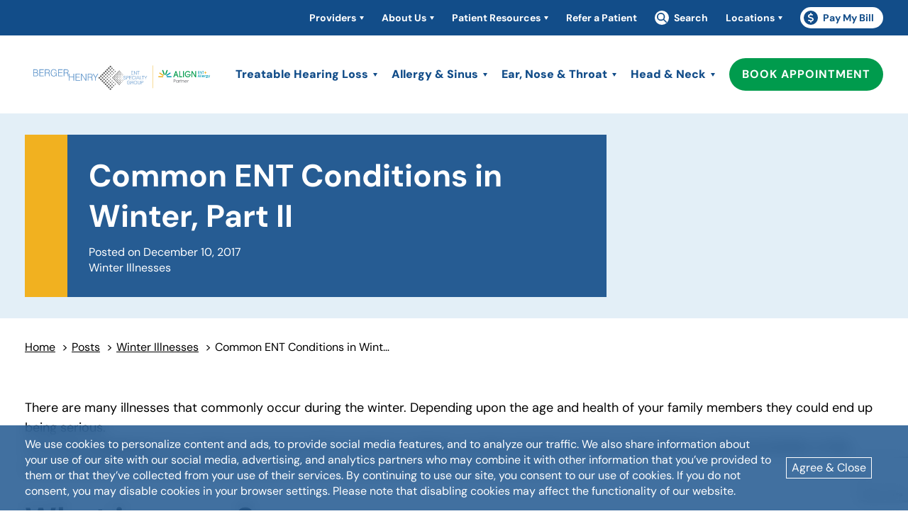

--- FILE ---
content_type: text/html; charset=UTF-8
request_url: https://www.bergerhenryent.com/common-ent-conditions-in-winter-part-two/
body_size: 19993
content:
<!DOCTYPE html>
<html lang="en-US">
  
<head>
  <title>Common ENT Conditions in Winter, Part II - Berger Henry ENT</title>
  <meta charset="UTF-8">
  <meta http-equiv="x-ua-compatible" content="ie=edge">
  <meta name="viewport" content="width=device-width, initial-scale=1">
  <meta name="format-detection" content="telephone=no"><!-- Removes auto phone number detection on iOS -->

  <!-- add any required CDN fonts here - remember to use https://fonts.bunny.net/ instead of google for GDPR compliance! -->
  <link rel="preconnect" href="https://fonts.bunny.net">
  <link href="https://fonts.bunny.net/css?family=dm-sans:100,100i,200,200i,300,300i,400,400i,500,500i,600,600i,700,700i,900,900i" rel="stylesheet" />  

  
    <script>
    ;(() => {
      if (!location.hash) return
      sessionStorage.setItem('deferredHash', location.hash)
      history.replaceState(null, '', location.pathname + location.search)
      window.scrollTo(0, 0)
    })()
  </script>

      <!-- Google Tag Manager -->
    <script>(function(w,d,s,l,i){w[l]=w[l]||[];w[l].push({'gtm.start':
    new Date().getTime(),event:'gtm.js'});var f=d.getElementsByTagName(s)[0],
    j=d.createElement(s),dl=l!='dataLayer'?'&l='+l:'';j.async=true;j.src=
    'https://www.googletagmanager.com/gtm.js?id='+i+dl;f.parentNode.insertBefore(j,f);
    })(window,document,'script','dataLayer','GTM-PQ72VWC');</script>
    <!-- End Google Tag Manager -->
  
  <meta name='robots' content='index, follow, max-image-preview:large, max-snippet:-1, max-video-preview:-1' />

	<!-- This site is optimized with the Yoast SEO plugin v26.5 - https://yoast.com/wordpress/plugins/seo/ -->
	<meta name="description" content="Winter brings with it many ear, nose, and throat (ENT) health conditions. In Part II of our series, learn to recognize and treat croup, pneumonia and strep throat." />
	<link rel="canonical" href="https://www.bergerhenryent.com/common-ent-conditions-in-winter-part-two/" />
	<meta property="og:locale" content="en_US" />
	<meta property="og:type" content="article" />
	<meta property="og:title" content="Common ENT Conditions in Winter, Part II - Berger Henry ENT" />
	<meta property="og:description" content="Winter brings with it many ear, nose, and throat (ENT) health conditions. In Part II of our series, learn to recognize and treat croup, pneumonia and strep throat." />
	<meta property="og:url" content="https://www.bergerhenryent.com/common-ent-conditions-in-winter-part-two/" />
	<meta property="og:site_name" content="Berger Henry ENT" />
	<meta property="article:published_time" content="2017-12-10T22:29:16+00:00" />
	<meta property="article:modified_time" content="2025-03-26T12:36:39+00:00" />
	<meta name="author" content="colleen" />
	<meta name="twitter:card" content="summary_large_image" />
	<meta name="twitter:label1" content="Written by" />
	<meta name="twitter:data1" content="colleen" />
	<script type="application/ld+json" class="yoast-schema-graph">{"@context":"https://schema.org","@graph":[{"@type":"WebPage","@id":"https://www.bergerhenryent.com/common-ent-conditions-in-winter-part-two/","url":"https://www.bergerhenryent.com/common-ent-conditions-in-winter-part-two/","name":"Common ENT Conditions in Winter, Part II - Berger Henry ENT","isPartOf":{"@id":"https://www.bergerhenryent.com/#website"},"datePublished":"2017-12-10T22:29:16+00:00","dateModified":"2025-03-26T12:36:39+00:00","author":{"@id":"https://www.bergerhenryent.com/#/schema/person/a612c2e65dbbc5725c133e0768fb4d41"},"description":"Winter brings with it many ear, nose, and throat (ENT) health conditions. In Part II of our series, learn to recognize and treat croup, pneumonia and strep throat.","breadcrumb":{"@id":"https://www.bergerhenryent.com/common-ent-conditions-in-winter-part-two/#breadcrumb"},"inLanguage":"en-US","potentialAction":[{"@type":"ReadAction","target":["https://www.bergerhenryent.com/common-ent-conditions-in-winter-part-two/"]}]},{"@type":"BreadcrumbList","@id":"https://www.bergerhenryent.com/common-ent-conditions-in-winter-part-two/#breadcrumb","itemListElement":[{"@type":"ListItem","position":1,"name":"Home","item":"https://www.bergerhenryent.com/"},{"@type":"ListItem","position":2,"name":"News &amp; Insights","item":"https://www.bergerhenryent.com/news-insights/"},{"@type":"ListItem","position":3,"name":"Common ENT Conditions in Winter, Part II"}]},{"@type":"WebSite","@id":"https://www.bergerhenryent.com/#website","url":"https://www.bergerhenryent.com/","name":"Berger Henry ENT","description":"Specialized Ear, Nose &amp; Throat Care for Your Whole Family","potentialAction":[{"@type":"SearchAction","target":{"@type":"EntryPoint","urlTemplate":"https://www.bergerhenryent.com/?s={search_term_string}"},"query-input":{"@type":"PropertyValueSpecification","valueRequired":true,"valueName":"search_term_string"}}],"inLanguage":"en-US"},{"@type":"Person","@id":"https://www.bergerhenryent.com/#/schema/person/a612c2e65dbbc5725c133e0768fb4d41","name":"colleen"}]}</script>
	<!-- / Yoast SEO plugin. -->


<link rel='dns-prefetch' href='//www.google.com' />
<link rel='dns-prefetch' href='//unpkg.com' />
<link rel="alternate" title="oEmbed (JSON)" type="application/json+oembed" href="https://www.bergerhenryent.com/wp-json/oembed/1.0/embed?url=https%3A%2F%2Fwww.bergerhenryent.com%2Fcommon-ent-conditions-in-winter-part-two%2F" />
<link rel="alternate" title="oEmbed (XML)" type="text/xml+oembed" href="https://www.bergerhenryent.com/wp-json/oembed/1.0/embed?url=https%3A%2F%2Fwww.bergerhenryent.com%2Fcommon-ent-conditions-in-winter-part-two%2F&#038;format=xml" />
<style id='wp-img-auto-sizes-contain-inline-css' type='text/css'>
img:is([sizes=auto i],[sizes^="auto," i]){contain-intrinsic-size:3000px 1500px}
/*# sourceURL=wp-img-auto-sizes-contain-inline-css */
</style>
<style id='wp-block-library-inline-css' type='text/css'>
:root{--wp-block-synced-color:#7a00df;--wp-block-synced-color--rgb:122,0,223;--wp-bound-block-color:var(--wp-block-synced-color);--wp-editor-canvas-background:#ddd;--wp-admin-theme-color:#007cba;--wp-admin-theme-color--rgb:0,124,186;--wp-admin-theme-color-darker-10:#006ba1;--wp-admin-theme-color-darker-10--rgb:0,107,160.5;--wp-admin-theme-color-darker-20:#005a87;--wp-admin-theme-color-darker-20--rgb:0,90,135;--wp-admin-border-width-focus:2px}@media (min-resolution:192dpi){:root{--wp-admin-border-width-focus:1.5px}}.wp-element-button{cursor:pointer}:root .has-very-light-gray-background-color{background-color:#eee}:root .has-very-dark-gray-background-color{background-color:#313131}:root .has-very-light-gray-color{color:#eee}:root .has-very-dark-gray-color{color:#313131}:root .has-vivid-green-cyan-to-vivid-cyan-blue-gradient-background{background:linear-gradient(135deg,#00d084,#0693e3)}:root .has-purple-crush-gradient-background{background:linear-gradient(135deg,#34e2e4,#4721fb 50%,#ab1dfe)}:root .has-hazy-dawn-gradient-background{background:linear-gradient(135deg,#faaca8,#dad0ec)}:root .has-subdued-olive-gradient-background{background:linear-gradient(135deg,#fafae1,#67a671)}:root .has-atomic-cream-gradient-background{background:linear-gradient(135deg,#fdd79a,#004a59)}:root .has-nightshade-gradient-background{background:linear-gradient(135deg,#330968,#31cdcf)}:root .has-midnight-gradient-background{background:linear-gradient(135deg,#020381,#2874fc)}:root{--wp--preset--font-size--normal:16px;--wp--preset--font-size--huge:42px}.has-regular-font-size{font-size:1em}.has-larger-font-size{font-size:2.625em}.has-normal-font-size{font-size:var(--wp--preset--font-size--normal)}.has-huge-font-size{font-size:var(--wp--preset--font-size--huge)}.has-text-align-center{text-align:center}.has-text-align-left{text-align:left}.has-text-align-right{text-align:right}.has-fit-text{white-space:nowrap!important}#end-resizable-editor-section{display:none}.aligncenter{clear:both}.items-justified-left{justify-content:flex-start}.items-justified-center{justify-content:center}.items-justified-right{justify-content:flex-end}.items-justified-space-between{justify-content:space-between}.screen-reader-text{border:0;clip-path:inset(50%);height:1px;margin:-1px;overflow:hidden;padding:0;position:absolute;width:1px;word-wrap:normal!important}.screen-reader-text:focus{background-color:#ddd;clip-path:none;color:#444;display:block;font-size:1em;height:auto;left:5px;line-height:normal;padding:15px 23px 14px;text-decoration:none;top:5px;width:auto;z-index:100000}html :where(.has-border-color){border-style:solid}html :where([style*=border-top-color]){border-top-style:solid}html :where([style*=border-right-color]){border-right-style:solid}html :where([style*=border-bottom-color]){border-bottom-style:solid}html :where([style*=border-left-color]){border-left-style:solid}html :where([style*=border-width]){border-style:solid}html :where([style*=border-top-width]){border-top-style:solid}html :where([style*=border-right-width]){border-right-style:solid}html :where([style*=border-bottom-width]){border-bottom-style:solid}html :where([style*=border-left-width]){border-left-style:solid}html :where(img[class*=wp-image-]){height:auto;max-width:100%}:where(figure){margin:0 0 1em}html :where(.is-position-sticky){--wp-admin--admin-bar--position-offset:var(--wp-admin--admin-bar--height,0px)}@media screen and (max-width:600px){html :where(.is-position-sticky){--wp-admin--admin-bar--position-offset:0px}}

/*# sourceURL=wp-block-library-inline-css */
</style><style id='global-styles-inline-css' type='text/css'>
:root{--wp--preset--aspect-ratio--square: 1;--wp--preset--aspect-ratio--4-3: 4/3;--wp--preset--aspect-ratio--3-4: 3/4;--wp--preset--aspect-ratio--3-2: 3/2;--wp--preset--aspect-ratio--2-3: 2/3;--wp--preset--aspect-ratio--16-9: 16/9;--wp--preset--aspect-ratio--9-16: 9/16;--wp--preset--color--black: #000000;--wp--preset--color--cyan-bluish-gray: #abb8c3;--wp--preset--color--white: #ffffff;--wp--preset--color--pale-pink: #f78da7;--wp--preset--color--vivid-red: #cf2e2e;--wp--preset--color--luminous-vivid-orange: #ff6900;--wp--preset--color--luminous-vivid-amber: #fcb900;--wp--preset--color--light-green-cyan: #7bdcb5;--wp--preset--color--vivid-green-cyan: #00d084;--wp--preset--color--pale-cyan-blue: #8ed1fc;--wp--preset--color--vivid-cyan-blue: #0693e3;--wp--preset--color--vivid-purple: #9b51e0;--wp--preset--gradient--vivid-cyan-blue-to-vivid-purple: linear-gradient(135deg,rgb(6,147,227) 0%,rgb(155,81,224) 100%);--wp--preset--gradient--light-green-cyan-to-vivid-green-cyan: linear-gradient(135deg,rgb(122,220,180) 0%,rgb(0,208,130) 100%);--wp--preset--gradient--luminous-vivid-amber-to-luminous-vivid-orange: linear-gradient(135deg,rgb(252,185,0) 0%,rgb(255,105,0) 100%);--wp--preset--gradient--luminous-vivid-orange-to-vivid-red: linear-gradient(135deg,rgb(255,105,0) 0%,rgb(207,46,46) 100%);--wp--preset--gradient--very-light-gray-to-cyan-bluish-gray: linear-gradient(135deg,rgb(238,238,238) 0%,rgb(169,184,195) 100%);--wp--preset--gradient--cool-to-warm-spectrum: linear-gradient(135deg,rgb(74,234,220) 0%,rgb(151,120,209) 20%,rgb(207,42,186) 40%,rgb(238,44,130) 60%,rgb(251,105,98) 80%,rgb(254,248,76) 100%);--wp--preset--gradient--blush-light-purple: linear-gradient(135deg,rgb(255,206,236) 0%,rgb(152,150,240) 100%);--wp--preset--gradient--blush-bordeaux: linear-gradient(135deg,rgb(254,205,165) 0%,rgb(254,45,45) 50%,rgb(107,0,62) 100%);--wp--preset--gradient--luminous-dusk: linear-gradient(135deg,rgb(255,203,112) 0%,rgb(199,81,192) 50%,rgb(65,88,208) 100%);--wp--preset--gradient--pale-ocean: linear-gradient(135deg,rgb(255,245,203) 0%,rgb(182,227,212) 50%,rgb(51,167,181) 100%);--wp--preset--gradient--electric-grass: linear-gradient(135deg,rgb(202,248,128) 0%,rgb(113,206,126) 100%);--wp--preset--gradient--midnight: linear-gradient(135deg,rgb(2,3,129) 0%,rgb(40,116,252) 100%);--wp--preset--font-size--small: 13px;--wp--preset--font-size--medium: 20px;--wp--preset--font-size--large: 36px;--wp--preset--font-size--x-large: 42px;--wp--preset--spacing--20: 0.44rem;--wp--preset--spacing--30: 0.67rem;--wp--preset--spacing--40: 1rem;--wp--preset--spacing--50: 1.5rem;--wp--preset--spacing--60: 2.25rem;--wp--preset--spacing--70: 3.38rem;--wp--preset--spacing--80: 5.06rem;--wp--preset--shadow--natural: 6px 6px 9px rgba(0, 0, 0, 0.2);--wp--preset--shadow--deep: 12px 12px 50px rgba(0, 0, 0, 0.4);--wp--preset--shadow--sharp: 6px 6px 0px rgba(0, 0, 0, 0.2);--wp--preset--shadow--outlined: 6px 6px 0px -3px rgb(255, 255, 255), 6px 6px rgb(0, 0, 0);--wp--preset--shadow--crisp: 6px 6px 0px rgb(0, 0, 0);}:where(.is-layout-flex){gap: 0.5em;}:where(.is-layout-grid){gap: 0.5em;}body .is-layout-flex{display: flex;}.is-layout-flex{flex-wrap: wrap;align-items: center;}.is-layout-flex > :is(*, div){margin: 0;}body .is-layout-grid{display: grid;}.is-layout-grid > :is(*, div){margin: 0;}:where(.wp-block-columns.is-layout-flex){gap: 2em;}:where(.wp-block-columns.is-layout-grid){gap: 2em;}:where(.wp-block-post-template.is-layout-flex){gap: 1.25em;}:where(.wp-block-post-template.is-layout-grid){gap: 1.25em;}.has-black-color{color: var(--wp--preset--color--black) !important;}.has-cyan-bluish-gray-color{color: var(--wp--preset--color--cyan-bluish-gray) !important;}.has-white-color{color: var(--wp--preset--color--white) !important;}.has-pale-pink-color{color: var(--wp--preset--color--pale-pink) !important;}.has-vivid-red-color{color: var(--wp--preset--color--vivid-red) !important;}.has-luminous-vivid-orange-color{color: var(--wp--preset--color--luminous-vivid-orange) !important;}.has-luminous-vivid-amber-color{color: var(--wp--preset--color--luminous-vivid-amber) !important;}.has-light-green-cyan-color{color: var(--wp--preset--color--light-green-cyan) !important;}.has-vivid-green-cyan-color{color: var(--wp--preset--color--vivid-green-cyan) !important;}.has-pale-cyan-blue-color{color: var(--wp--preset--color--pale-cyan-blue) !important;}.has-vivid-cyan-blue-color{color: var(--wp--preset--color--vivid-cyan-blue) !important;}.has-vivid-purple-color{color: var(--wp--preset--color--vivid-purple) !important;}.has-black-background-color{background-color: var(--wp--preset--color--black) !important;}.has-cyan-bluish-gray-background-color{background-color: var(--wp--preset--color--cyan-bluish-gray) !important;}.has-white-background-color{background-color: var(--wp--preset--color--white) !important;}.has-pale-pink-background-color{background-color: var(--wp--preset--color--pale-pink) !important;}.has-vivid-red-background-color{background-color: var(--wp--preset--color--vivid-red) !important;}.has-luminous-vivid-orange-background-color{background-color: var(--wp--preset--color--luminous-vivid-orange) !important;}.has-luminous-vivid-amber-background-color{background-color: var(--wp--preset--color--luminous-vivid-amber) !important;}.has-light-green-cyan-background-color{background-color: var(--wp--preset--color--light-green-cyan) !important;}.has-vivid-green-cyan-background-color{background-color: var(--wp--preset--color--vivid-green-cyan) !important;}.has-pale-cyan-blue-background-color{background-color: var(--wp--preset--color--pale-cyan-blue) !important;}.has-vivid-cyan-blue-background-color{background-color: var(--wp--preset--color--vivid-cyan-blue) !important;}.has-vivid-purple-background-color{background-color: var(--wp--preset--color--vivid-purple) !important;}.has-black-border-color{border-color: var(--wp--preset--color--black) !important;}.has-cyan-bluish-gray-border-color{border-color: var(--wp--preset--color--cyan-bluish-gray) !important;}.has-white-border-color{border-color: var(--wp--preset--color--white) !important;}.has-pale-pink-border-color{border-color: var(--wp--preset--color--pale-pink) !important;}.has-vivid-red-border-color{border-color: var(--wp--preset--color--vivid-red) !important;}.has-luminous-vivid-orange-border-color{border-color: var(--wp--preset--color--luminous-vivid-orange) !important;}.has-luminous-vivid-amber-border-color{border-color: var(--wp--preset--color--luminous-vivid-amber) !important;}.has-light-green-cyan-border-color{border-color: var(--wp--preset--color--light-green-cyan) !important;}.has-vivid-green-cyan-border-color{border-color: var(--wp--preset--color--vivid-green-cyan) !important;}.has-pale-cyan-blue-border-color{border-color: var(--wp--preset--color--pale-cyan-blue) !important;}.has-vivid-cyan-blue-border-color{border-color: var(--wp--preset--color--vivid-cyan-blue) !important;}.has-vivid-purple-border-color{border-color: var(--wp--preset--color--vivid-purple) !important;}.has-vivid-cyan-blue-to-vivid-purple-gradient-background{background: var(--wp--preset--gradient--vivid-cyan-blue-to-vivid-purple) !important;}.has-light-green-cyan-to-vivid-green-cyan-gradient-background{background: var(--wp--preset--gradient--light-green-cyan-to-vivid-green-cyan) !important;}.has-luminous-vivid-amber-to-luminous-vivid-orange-gradient-background{background: var(--wp--preset--gradient--luminous-vivid-amber-to-luminous-vivid-orange) !important;}.has-luminous-vivid-orange-to-vivid-red-gradient-background{background: var(--wp--preset--gradient--luminous-vivid-orange-to-vivid-red) !important;}.has-very-light-gray-to-cyan-bluish-gray-gradient-background{background: var(--wp--preset--gradient--very-light-gray-to-cyan-bluish-gray) !important;}.has-cool-to-warm-spectrum-gradient-background{background: var(--wp--preset--gradient--cool-to-warm-spectrum) !important;}.has-blush-light-purple-gradient-background{background: var(--wp--preset--gradient--blush-light-purple) !important;}.has-blush-bordeaux-gradient-background{background: var(--wp--preset--gradient--blush-bordeaux) !important;}.has-luminous-dusk-gradient-background{background: var(--wp--preset--gradient--luminous-dusk) !important;}.has-pale-ocean-gradient-background{background: var(--wp--preset--gradient--pale-ocean) !important;}.has-electric-grass-gradient-background{background: var(--wp--preset--gradient--electric-grass) !important;}.has-midnight-gradient-background{background: var(--wp--preset--gradient--midnight) !important;}.has-small-font-size{font-size: var(--wp--preset--font-size--small) !important;}.has-medium-font-size{font-size: var(--wp--preset--font-size--medium) !important;}.has-large-font-size{font-size: var(--wp--preset--font-size--large) !important;}.has-x-large-font-size{font-size: var(--wp--preset--font-size--x-large) !important;}
/*# sourceURL=global-styles-inline-css */
</style>

<style id='classic-theme-styles-inline-css' type='text/css'>
/*! This file is auto-generated */
.wp-block-button__link{color:#fff;background-color:#32373c;border-radius:9999px;box-shadow:none;text-decoration:none;padding:calc(.667em + 2px) calc(1.333em + 2px);font-size:1.125em}.wp-block-file__button{background:#32373c;color:#fff;text-decoration:none}
/*# sourceURL=/wp-includes/css/classic-themes.min.css */
</style>
<link rel='stylesheet' id='dashicons-css' href='https://www.bergerhenryent.com/wp-includes/css/dashicons.min.css?ver=6.9' type='text/css' media='all' />
<link rel='stylesheet' id='izi-main-css' href='https://www.bergerhenryent.com/wp-content/themes/align-practice/public/css/style.css?ver=1768482717' type='text/css' media='all' />
<script type="text/javascript" src="https://www.bergerhenryent.com/wp-includes/js/jquery/jquery.min.js?ver=3.7.1" id="jquery-core-js"></script>
<script type="text/javascript" src="https://www.bergerhenryent.com/wp-content/plugins/handl-utm-grabber/js/js.cookie.js?ver=6.9" id="js.cookie-js"></script>
<script type="text/javascript" id="handl-utm-grabber-js-extra">
/* <![CDATA[ */
var handl_utm = [];
//# sourceURL=handl-utm-grabber-js-extra
/* ]]> */
</script>
<script type="text/javascript" src="https://www.bergerhenryent.com/wp-content/plugins/handl-utm-grabber/js/handl-utm-grabber.js?ver=6.9" id="handl-utm-grabber-js"></script>
<link rel="https://api.w.org/" href="https://www.bergerhenryent.com/wp-json/" /><link rel="alternate" title="JSON" type="application/json" href="https://www.bergerhenryent.com/wp-json/wp/v2/posts/4944" /><link rel="EditURI" type="application/rsd+xml" title="RSD" href="https://www.bergerhenryent.com/xmlrpc.php?rsd" />
<link rel='shortlink' href='https://www.bergerhenryent.com/?p=4944' />
			<style id="wpsp-style-frontend"></style>
			<link rel="icon" href="https://www.bergerhenryent.com/wp-content/uploads/sites/15/2025/10/cropped-favicon-32x32.webp" sizes="32x32" />
<link rel="icon" href="https://www.bergerhenryent.com/wp-content/uploads/sites/15/2025/10/cropped-favicon-192x192.webp" sizes="192x192" />
<link rel="apple-touch-icon" href="https://www.bergerhenryent.com/wp-content/uploads/sites/15/2025/10/cropped-favicon-180x180.webp" />
<meta name="msapplication-TileImage" content="https://www.bergerhenryent.com/wp-content/uploads/sites/15/2025/10/cropped-favicon-270x270.webp" />
		<style type="text/css" id="wp-custom-css">
			.notification.cookie-notification{
	padding: 1rem 0;
}

.editor-content{
	h2[style="text-align: center;"]::after{
		margin: 15px auto;
	}
}

.module.global-block{
	.module.standard-content{
		padding-top: 60px !important;
	}
}


.global-block{
	.paneled-cta--image{
		width: 25%;
	}
}

@media(max-width: 768px){
	.global-block{
	.paneled-cta--image{
		width: 100%;
		max-height: 300px;
		object-fit: fill;
	}
}
}

.tile.color-format-dark{
	background-color: #78cedc;
	color: #000000;
	
	.tile--title,
	.tile--link{
	color: #000000;
}
}



#same-day-appointment-cta{
	margin-top: 25px;
}

body .paneled-cta .wrapper{
	padding-top: 0rem;
}		</style>
		
</head><script type="application/ld+json">
  {"@context":"https:\/\/schema.org","@type":"Organization","name":"Berger Henry ENT","url":"https:\/\/www.bergerhenryent.com","logo":"https:\/\/www.bergerhenryent.com\/wp-content\/uploads\/sites\/15\/2025\/03\/Cleaned_BergerHenry_Align-Partner_Lock-Up_Stacked_RGB_TM.svg","sameAs":["https:\/\/www.facebook.com\/bergerhenryent\/","https:\/\/www.youtube.com\/channel\/UCtlQ8FIq8p4TVO1NXQfj1gw\/videos","https:\/\/www.instagram.com\/bergerhenryent\/"],"address":{"@type":"PostalAddress"},"telephone":"(610) 279-7878"}</script>  <body class="wp-singular post-template-default single single-post postid-4944 single-format-standard wp-embed-responsive wp-theme-align-practice wp-schema-pro-2.7.23">
          <!-- Google Tag Manager (noscript) -->
      <noscript><iframe src="https://www.googletagmanager.com/ns.html?id=GTM-PQ72VWC"
      height="0" width="0" style="display:none;visibility:hidden"></iframe></noscript>
      <!-- End Google Tag Manager (noscript) -->
    
    
    <header class="main-header standard">
      <a class="skip-to-content" href="#content" onclick="document.querySelector('#content').focus()">skip to main content</a>

        
      <div class="main-header--utility bg-dark-blue p-t-10 p-b-10">
  <nav class="wrapper flex justify-end" aria-label="Utility Navigation">
    <ul id="menu-utility" class="menu"><li id="menu-item-3991" class="desktop-only menu-item menu-item-type-custom menu-item-object-custom menu-item-has-children menu-item-3991"><a href="#">Providers</a>
<ul class="sub-menu">
	<li id="menu-item-100" class="menu-item menu-item-type-post_type_archive menu-item-object-providers menu-item-100 desktop-only"><a href="https://www.bergerhenryent.com/providers/">All Providers</a></li>
	<li id="menu-item-217" class="menu-item menu-item-type-custom menu-item-object-custom menu-item-217"><a href="/provider-search/?specialties=physicians">Physicians</a></li>
	<li id="menu-item-4818" class="menu-item menu-item-type-custom menu-item-object-custom menu-item-4818"><a href="/provider-search/?specialties=advanced-practice-providers">Advanced Practice Providers</a></li>
	<li id="menu-item-216" class="menu-item menu-item-type-custom menu-item-object-custom menu-item-216"><a href="/provider-search/?specialties=audiologists">Audiologists</a></li>
</ul>
</li>
<li id="menu-item-3993" class="desktop-only menu-item menu-item-type-custom menu-item-object-custom menu-item-has-children menu-item-3993"><a href="#">About Us</a>
<ul class="sub-menu">
	<li id="menu-item-581" class="menu-item menu-item-type-post_type menu-item-object-page menu-item-581 desktop-only"><a href="https://www.bergerhenryent.com/about-us/">About Berger Henry</a></li>
	<li id="menu-item-3003" class="menu-item menu-item-type-post_type menu-item-object-page current_page_parent menu-item-3003"><a href="https://www.bergerhenryent.com/news-insights/">News &amp; Insights</a></li>
	<li id="menu-item-4303" class="menu-item menu-item-type-post_type menu-item-object-page menu-item-4303"><a href="https://www.bergerhenryent.com/careers/">Careers</a></li>
	<li id="menu-item-3127" class="menu-item menu-item-type-post_type menu-item-object-page menu-item-3127"><a href="https://www.bergerhenryent.com/reviews/">Reviews</a></li>
</ul>
</li>
<li id="menu-item-3994" class="desktop-only menu-item menu-item-type-custom menu-item-object-custom menu-item-has-children menu-item-3994"><a href="#">Patient Resources</a>
<ul class="sub-menu">
	<li id="menu-item-4256" class="menu-item menu-item-type-post_type menu-item-object-page menu-item-4256"><a href="https://www.bergerhenryent.com/patient-resources/">All Patient Resources</a></li>
	<li id="menu-item-4738" class="menu-item menu-item-type-post_type menu-item-object-page menu-item-4738"><a href="https://www.bergerhenryent.com/patient-portal/">Patient Portal</a></li>
	<li id="menu-item-5394" class="menu-item menu-item-type-custom menu-item-object-custom menu-item-5394"><a target="_blank" href="https://www.medentmobile.com/portal/index.php?practice_id=48SWUrQh&#038;main_section=online_new_patient_request">New Patient Request</a></li>
	<li id="menu-item-5586" class="menu-item menu-item-type-post_type menu-item-object-page menu-item-5586"><a href="https://www.bergerhenryent.com/patient-forms-brochures/">Patient Forms &amp; Brochures</a></li>
	<li id="menu-item-3175" class="menu-item menu-item-type-post_type menu-item-object-page menu-item-3175"><a href="https://www.bergerhenryent.com/insurance-information/">Insurance Information</a></li>
	<li id="menu-item-4305" class="menu-item menu-item-type-post_type menu-item-object-page menu-item-4305"><a href="https://www.bergerhenryent.com/financing-options/">Financing Options</a></li>
	<li id="menu-item-4306" class="menu-item menu-item-type-post_type menu-item-object-page menu-item-4306"><a href="https://www.bergerhenryent.com/what-to-expect-on-your-first-visit/">What to Expect on Your First Visit</a></li>
	<li id="menu-item-4307" class="menu-item menu-item-type-post_type menu-item-object-page menu-item-4307"><a href="https://www.bergerhenryent.com/frequently-asked-questions/">Frequently Asked Questions</a></li>
	<li id="menu-item-3128" class="menu-item menu-item-type-post_type menu-item-object-page menu-item-3128"><a href="https://www.bergerhenryent.com/reviews/">Reviews</a></li>
</ul>
</li>
<li id="menu-item-4042" class="desktop-only menu-item menu-item-type-post_type menu-item-object-page menu-item-4042"><a href="https://www.bergerhenryent.com/refer-a-patient/">Refer a Patient</a></li>
<li id="menu-item-24" class="menu-item menu-item-type-custom menu-item-object-custom menu-item-24"><a href="/?s="><span class='svg-container'><svg aria-hidden='true' focusable='false' xmlns="http://www.w3.org/2000/svg" viewBox="0 0 512 512" fill="currentColor"><!--!Font Awesome Free 6.5.2 by @fontawesome - https://fontawesome.com License - https://fontawesome.com/license/free Copyright 2024 Fonticons, Inc.--><path d="M416 208c0 45.9-14.9 88.3-40 122.7L502.6 457.4c12.5 12.5 12.5 32.8 0 45.3s-32.8 12.5-45.3 0L330.7 376c-34.4 25.2-76.8 40-122.7 40C93.1 416 0 322.9 0 208S93.1 0 208 0S416 93.1 416 208zM208 352a144 144 0 1 0 0-288 144 144 0 1 0 0 288z"/></svg></span>Search</a></li>
<li id="menu-item-3992" class="menu-item menu-item-type-custom menu-item-object-custom menu-item-has-children menu-item-3992"><a href="#">Locations</a>
<ul class="sub-menu">
	<li id="menu-item-5585" class="menu-item menu-item-type-post_type menu-item-object-page menu-item-5585"><a href="https://www.bergerhenryent.com/locations/">All Locations</a></li>
	<li id="menu-item-4812" class="menu-item menu-item-type-post_type menu-item-object-locations menu-item-4812"><a href="https://www.bergerhenryent.com/locations/chestnut-hill/">Chestnut Hill</a></li>
	<li id="menu-item-4813" class="menu-item menu-item-type-post_type menu-item-object-locations menu-item-4813"><a href="https://www.bergerhenryent.com/locations/east-norriton/">East Norriton</a></li>
	<li id="menu-item-4814" class="menu-item menu-item-type-post_type menu-item-object-locations menu-item-4814"><a href="https://www.bergerhenryent.com/locations/lansdale/">Lansdale</a></li>
	<li id="menu-item-4815" class="menu-item menu-item-type-post_type menu-item-object-locations menu-item-4815"><a href="https://www.bergerhenryent.com/locations/oaks/">Oaks</a></li>
	<li id="menu-item-4816" class="menu-item menu-item-type-post_type menu-item-object-locations menu-item-4816"><a href="https://www.bergerhenryent.com/locations/roxborough/">Roxborough</a></li>
	<li id="menu-item-4817" class="menu-item menu-item-type-post_type menu-item-object-locations menu-item-4817"><a href="https://www.bergerhenryent.com/locations/willow-grove/">Willow Grove</a></li>
</ul>
</li>
<li id="menu-item-5672" class="menu-item menu-item-type-custom menu-item-object-custom menu-item-5672"><a href="https://www.medentlink.com/openedge/guestpay/index.php?practice_id=48SWUrQh&#038;auth_key=15147750-8015-11eb-9439-0242ac130002" class=" white-pill"><span class='svg-container'><svg aria-hidden='true' focusable='false' fill="currentColor" xmlns="http://www.w3.org/2000/svg" viewBox="0 0 320 512"><!--!Font Awesome Free 6.5.2 by @fontawesome - https://fontawesome.com License - https://fontawesome.com/license/free Copyright 2024 Fonticons, Inc.--><path d="M160 0c17.7 0 32 14.3 32 32V67.7c1.6 .2 3.1 .4 4.7 .7c.4 .1 .7 .1 1.1 .2l48 8.8c17.4 3.2 28.9 19.9 25.7 37.2s-19.9 28.9-37.2 25.7l-47.5-8.7c-31.3-4.6-58.9-1.5-78.3 6.2s-27.2 18.3-29 28.1c-2 10.7-.5 16.7 1.2 20.4c1.8 3.9 5.5 8.3 12.8 13.2c16.3 10.7 41.3 17.7 73.7 26.3l2.9 .8c28.6 7.6 63.6 16.8 89.6 33.8c14.2 9.3 27.6 21.9 35.9 39.5c8.5 17.9 10.3 37.9 6.4 59.2c-6.9 38-33.1 63.4-65.6 76.7c-13.7 5.6-28.6 9.2-44.4 11V480c0 17.7-14.3 32-32 32s-32-14.3-32-32V445.1c-.4-.1-.9-.1-1.3-.2l-.2 0 0 0c-24.4-3.8-64.5-14.3-91.5-26.3c-16.1-7.2-23.4-26.1-16.2-42.2s26.1-23.4 42.2-16.2c20.9 9.3 55.3 18.5 75.2 21.6c31.9 4.7 58.2 2 76-5.3c16.9-6.9 24.6-16.9 26.8-28.9c1.9-10.6 .4-16.7-1.3-20.4c-1.9-4-5.6-8.4-13-13.3c-16.4-10.7-41.5-17.7-74-26.3l-2.8-.7 0 0C119.4 279.3 84.4 270 58.4 253c-14.2-9.3-27.5-22-35.8-39.6c-8.4-17.9-10.1-37.9-6.1-59.2C23.7 116 52.3 91.2 84.8 78.3c13.3-5.3 27.9-8.9 43.2-11V32c0-17.7 14.3-32 32-32z"/></svg></span>Pay My Bill</a></li>
</ul>  </nav>
</div>
      <div class="main-header--wrapper wrapper relative">

        <a class="main-header--site-logo" href="https://www.bergerhenryent.com" title="Berger Henry ENT home">
          <img width="578" height="111" src="https://www.bergerhenryent.com/wp-content/uploads/sites/15/2025/03/Cleaned_BergerHenry_Align-Partner_Lock-Up_Stacked_RGB_TM.svg" class="site-logo not-lazy" alt="" style="max-width:400px" loading="eager" decoding="async" fetchpriority="high" />        </a>

        <nav class="main-menu" aria-label="Main Navigation">
  <ul id="menu-main" class="menu"><li id="menu-item-435" class="menu-item menu-item-type-custom menu-item-object-custom menu-item-has-children menu-item-has-megamenu menu-item-435"><a href="#" class=" mega-menu">Treatable Hearing Loss</a><div class='sub-menu sub-menu--mega-menu'><div class="mega-menu-item" style="--columns: 3">
      <div class="mega-menu-item--section" style="--span: span 1">
      <h2 class="mega-menu-item--title">Hearing Loss</h2>
      <div class="mega-menu-item--links" style="--columns: 1">
                  <a class='' target='_self' href='https://www.bergerhenryent.com/services/treatable-hearing-loss/' >Treatable Hearing Loss</a>                  <a class='' target='_self' href='https://www.bergerhenryent.com/services/treatable-hearing-loss/hearing-loss/' >Hearing Loss</a>                  <a class='' target='_self' href='https://www.bergerhenryent.com/services/treatable-hearing-loss/hearing-loss/audiology-hearing-loss-faq/' >Audiology &amp; Hearing Loss FAQ</a>                  <a class='' target='_self' href='https://www.bergerhenryent.com/services/treatable-hearing-loss/hearing-loss/hearing-loss-testing/' >Hearing Loss Testing</a>                  <a class='' target='_self' href='https://www.bergerhenryent.com/services/treatable-hearing-loss/hearing-loss/sudden-hearing-loss/' >Sudden Hearing Loss</a>                  <a class='' target='_self' href='https://www.bergerhenryent.com/services/treatable-hearing-loss/hearing-loss/tinnitus/' >Tinnitus</a>                  <a class='' target='_self' href='https://www.bergerhenryent.com/services/treatable-hearing-loss/hearing-loss/pediatric-hearing-loss/' >Pediatric Hearing Loss</a>              </div>
    </div>
      <div class="mega-menu-item--section" style="--span: span 1">
      <h2 class="mega-menu-item--title">Hearing Aids</h2>
      <div class="mega-menu-item--links" style="--columns: 1">
                  <a class='' target='_self' href='https://www.bergerhenryent.com/services/treatable-hearing-loss/hearing-aids/' >Hearing Aids</a>                  <a class='' target='_self' href='https://www.bergerhenryent.com/services/treatable-hearing-loss/hearing-aids/hearing-aid-fitting/' >Hearing Aid Fitting</a>                  <a class='' target='_self' href='https://www.bergerhenryent.com/services/treatable-hearing-loss/hearing-aids/hearing-aid-repair-service/' >Hearing Aid Repair &amp; Service</a>              </div>
    </div>
      <div class="mega-menu-item--section" style="--span: span -2">
      <h2 class="mega-menu-item--title">Balance</h2>
      <div class="mega-menu-item--links" style="--columns: -2">
                  <a class='' target='_self' href='https://www.bergerhenryent.com/services/treatable-hearing-loss/balance/' >Balance</a>                  <a class='' target='_self' href='https://www.bergerhenryent.com/services/treatable-hearing-loss/balance/acoustic-neuroma/' >Acoustic Neuroma</a>                  <a class='' target='_self' href='https://www.bergerhenryent.com/services/treatable-hearing-loss/balance/dizziness-vertigo/' >Dizziness &amp; Vertigo</a>                  <a class='' target='_self' href='https://www.bergerhenryent.com/services/treatable-hearing-loss/balance/labyrinthitis/' >Labyrinthitis</a>                  <a class='' target='_self' href='https://www.bergerhenryent.com/services/treatable-hearing-loss/balance/menieres-disease/' >Meniere’s Disease</a>                  <a class='' target='_self' href='https://www.bergerhenryent.com/services/treatable-hearing-loss/balance/neurotology/' >Neurotology</a>                  <a class='' target='_self' href='https://www.bergerhenryent.com/services/treatable-hearing-loss/balance/vestibular-migraines/' >Vestibular Migraines</a>              </div>
    </div>
  </div></div><li id="menu-item-3232" class="menu-item menu-item-type-custom menu-item-object-custom menu-item-has-children menu-item-has-megamenu menu-item-3232"><a href="#" class=" mega-menu">Allergy &amp; Sinus</a><div class='sub-menu sub-menu--mega-menu'><div class="mega-menu-item" style="--columns: 2">
      <div class="mega-menu-item--section" style="--span: span 1">
      <h2 class="mega-menu-item--title">Allergy</h2>
      <div class="mega-menu-item--links" style="--columns: 1">
                  <a class='' target='_self' href='https://www.bergerhenryent.com/services/allergy-sinus/' >Allergy &amp; Sinus</a>                  <a class='' target='_self' href='https://www.bergerhenryent.com/services/allergy-sinus/allergy/' >Allergy</a>                  <a class='' target='_self' href='https://www.bergerhenryent.com/services/allergy-sinus/allergy/allergy-immunotherapy/' >Allergy Immunotherapy</a>                  <a class='' target='_self' href='https://www.bergerhenryent.com/services/allergy-sinus/allergy/allergic-rhinitis/' >Allergic Rhinitis</a>                  <a class='' target='_self' href='https://www.bergerhenryent.com/services/allergy-sinus/allergy/anaphylaxis/' >Anaphylaxis</a>                  <a class='' target='_self' href='https://www.bergerhenryent.com/services/allergy-sinus/allergy/atrophic-rhinitis/' >Atrophic Rhinitis</a>                  <a class='' target='_self' href='https://www.bergerhenryent.com/services/allergy-sinus/allergy/comprehensive-allergy-testing/' >Comprehensive Allergy Testing</a>              </div>
    </div>
      <div class="mega-menu-item--section" style="--span: span 1">
      <h2 class="mega-menu-item--title">Sinus</h2>
      <div class="mega-menu-item--links" style="--columns: 1">
                  <a class='' target='_self' href='https://www.bergerhenryent.com/services/allergy-sinus/sinus/' >Sinus</a>                  <a class='' target='_self' href='https://www.bergerhenryent.com/services/allergy-sinus/sinus/aspirin-exacerbated-respiratory-disease/' >Aspirin Exacerbated Respiratory Disease</a>                  <a class='' target='_self' href='https://www.bergerhenryent.com/services/allergy-sinus/sinus/balloon-sinuplasty/' >Balloon Sinuplasty</a>                  <a class='' target='_self' href='https://www.bergerhenryent.com/services/allergy-sinus/sinus/clarifix/' >Clarifix®</a>                  <a class='' target='_self' href='https://www.bergerhenryent.com/services/allergy-sinus/sinus/sinus-surgery/' >Endoscopic Sinus Surgery</a>                  <a class='' target='_self' href='https://www.bergerhenryent.com/services/allergy-sinus/sinus/geriatric-rhinitis/' >Geriatric Rhinitis</a>                  <a class='' target='_self' href='https://www.bergerhenryent.com/services/allergy-sinus/sinus/latera/' >LATERA®</a>                  <a class='' target='_self' href='https://www.bergerhenryent.com/services/allergy-sinus/sinus/nasal-swell-body-reduction/' >Nasal Swell Body Reduction</a>                  <a class='' target='_self' href='https://www.bergerhenryent.com/services/allergy-sinus/sinus/propel-sinus-implant/' >Propel® Sinus Implant</a>                  <a class='' target='_self' href='https://www.bergerhenryent.com/services/allergy-sinus/sinus/rhinaer/' >RhinAer®</a>                  <a class='' target='_self' href='https://www.bergerhenryent.com/services/allergy-sinus/sinus/sinus-headache/' >Sinus Headache</a>                  <a class='' target='_self' href='https://www.bergerhenryent.com/services/allergy-sinus/sinus/sinusitis/' >Sinusitis</a>                  <a class='' target='_self' href='https://www.bergerhenryent.com/services/allergy-sinus/sinus/vivaer/' >VivAer®</a>              </div>
    </div>
  </div></div><li id="menu-item-290" class="menu-item menu-item-type-custom menu-item-object-custom menu-item-has-children menu-item-has-megamenu menu-item-290"><a href="#" class=" mega-menu">Ear, Nose &amp; Throat</a><div class='sub-menu sub-menu--mega-menu'><div class="mega-menu-item" style="--columns: 5">
      <div class="mega-menu-item--section" style="--span: span 1">
      <h2 class="mega-menu-item--title">Ear</h2>
      <div class="mega-menu-item--links" style="--columns: 1">
                  <a class='' target='_self' href='https://www.bergerhenryent.com/services/ear-nose-throat-care/' >Ear, Nose &amp; Throat</a>                  <a class='' target='_self' href='https://www.bergerhenryent.com/services/ear-nose-throat-care/ear/' >Ear</a>                  <a class='' target='_self' href='https://www.bergerhenryent.com/services/ear-nose-throat-care/ear/barotrauma-airplane-ear/' >Barotrauma (Airplane Ear)​</a>                  <a class='' target='_self' href='https://www.bergerhenryent.com/services/ear-nose-throat-care/ear/autoimmune-inner-ear-disease-aied/' >Autoimmune Inner Ear Disease (AIED)</a>                  <a class='' target='_self' href='https://www.bergerhenryent.com/services/ear-nose-throat-care/ear/bells-palsy/' >Bell’s Palsy</a>                  <a class='' target='_self' href='https://www.bergerhenryent.com/services/ear-nose-throat-care/ear/cholesteatoma/' >Cholesteatoma</a>                  <a class='' target='_self' href='https://www.bergerhenryent.com/services/ear-nose-throat-care/ear/chronic-ear-disease/' >Chronic Ear Disease</a>                  <a class='' target='_self' href='https://www.bergerhenryent.com/services/ear-nose-throat-care/ear/ear-infection/' >Ear Infection &amp; Ear Tubes</a>                  <a class='' target='_self' href='https://www.bergerhenryent.com/services/ear-nose-throat-care/ear/earache/' >Earache</a>                  <a class='' target='_self' href='https://www.bergerhenryent.com/services/ear-nose-throat-care/ear/earwax-removal/' >Earwax Removal</a>                  <a class='' target='_self' href='https://www.bergerhenryent.com/services/ear-nose-throat-care/ear/eustachian-tube-dysfunction/' >Eustachian Tube Dysfunction</a>                  <a class='' target='_self' href='https://www.bergerhenryent.com/services/ear-nose-throat-care/ear/otomycosis/' >Otomycosis</a>                  <a class='' target='_self' href='https://www.bergerhenryent.com/services/ear-nose-throat-care/ear/otoplasty/' >Otoplasty</a>                  <a class='' target='_self' href='https://www.bergerhenryent.com/services/ear-nose-throat-care/ear/ramsay-hunt-syndrome/' >Ramsay Hunt syndrome</a>                  <a class='' target='_self' href='https://www.bergerhenryent.com/services/ear-nose-throat-care/ear/eardrum-perforation/' >Ruptured Eardrum</a>              </div>
    </div>
      <div class="mega-menu-item--section" style="--span: span 1">
      <h2 class="mega-menu-item--title">Nose </h2>
      <div class="mega-menu-item--links" style="--columns: 1">
                  <a class='' target='_self' href='https://www.bergerhenryent.com/services/ear-nose-throat-care/nose/' >Nose</a>                  <a class='' target='_self' href='https://www.bergerhenryent.com/services/ear-nose-throat-care/nose/chronic-post-nasal-drip/' >Chronic Post Nasal Drip</a>                  <a class='' target='_self' href='https://www.bergerhenryent.com/services/ear-nose-throat-care/nose/deviated-septum/' >Deviated Septum</a>                  <a class='' target='_self' href='https://www.bergerhenryent.com/services/ear-nose-throat-care/nose/nasal-endoscopy/' >Nasal Endoscopy</a>                  <a class='' target='_self' href='https://www.bergerhenryent.com/services/ear-nose-throat-care/nose/nasal-fracture/' >Nasal Fracture</a>                  <a class='' target='_self' href='https://www.bergerhenryent.com/services/ear-nose-throat-care/nose/nasal-polyps/' >Nasal Polyps</a>                  <a class='' target='_self' href='https://www.bergerhenryent.com/services/ear-nose-throat-care/nose/nasal-rinse/' >Nasal Rinse</a>                  <a class='' target='_self' href='https://www.bergerhenryent.com/services/ear-nose-throat-care/nose/nasal-surgery/' >Nasal Surgery</a>                  <a class='' target='_self' href='https://www.bergerhenryent.com/services/ear-nose-throat-care/nose/nosebleeds/' >Nosebleeds</a>                  <a class='' target='_self' href='https://www.bergerhenryent.com/services/ear-nose-throat-care/nose/septoplasty/' >Septoplasty</a>                  <a class='' target='_self' href='https://www.bergerhenryent.com/services/ear-nose-throat-care/nose/smell-disorders/' >Smell Disorders</a>                  <a class='' target='_self' href='https://www.bergerhenryent.com/services/ear-nose-throat-care/nose/turbinate-hypertrophy/' >Turbinate Hypertrophy</a>              </div>
    </div>
      <div class="mega-menu-item--section" style="--span: span 1">
      <h2 class="mega-menu-item--title">Throat</h2>
      <div class="mega-menu-item--links" style="--columns: 1">
                  <a class='' target='_self' href='https://www.bergerhenryent.com/services/ear-nose-throat-care/throat/' >Throat</a>                  <a class='' target='_self' href='https://www.bergerhenryent.com/services/ear-nose-throat-care/throat/cricopharyngeal-muscle-dysfunction/' >Cricopharyngeal Muscle Dysfunction</a>                  <a class='' target='_self' href='https://www.bergerhenryent.com/services/ear-nose-throat-care/throat/eosinophilic-esophagitis/' >Eosinophilic Esophagitis</a>                  <a class='' target='_self' href='https://www.bergerhenryent.com/services/ear-nose-throat-care/throat/gerd/' >GERD</a>                  <a class='' target='_self' href='https://www.bergerhenryent.com/services/ear-nose-throat-care/throat/laryngitis/' >Laryngitis</a>                  <a class='' target='_self' href='https://www.bergerhenryent.com/services/ear-nose-throat-care/throat/silent-reflux/' >Silent Reflux</a>                  <a class='' target='_self' href='https://www.bergerhenryent.com/services/ear-nose-throat-care/throat/sore-throat/' >Sore Throat</a>                  <a class='' target='_self' href='https://www.bergerhenryent.com/services/ear-nose-throat-care/throat/tonsillitis/' >Tonsillitis</a>                  <a class='' target='_self' href='https://www.bergerhenryent.com/services/ear-nose-throat-care/throat/tmj/' >TMJ</a>                  <a class='' target='_self' href='https://www.bergerhenryent.com/services/ear-nose-throat-care/throat/zenkers-diverticulum/' >Zenker’s Diverticulum</a>              </div>
    </div>
      <div class="mega-menu-item--section" style="--span: span 1">
      <h2 class="mega-menu-item--title">Voice &amp; Swallowing</h2>
      <div class="mega-menu-item--links" style="--columns: 1">
                  <a class='' target='_self' href='https://www.bergerhenryent.com/services/ear-nose-throat-care/voice-swallowing/' >Voice &amp; Swallowing</a>                  <a class='' target='_self' href='https://www.bergerhenryent.com/services/ear-nose-throat-care/voice-swallowing/chronic-cough/' >Chronic Cough</a>                  <a class='' target='_self' href='https://www.bergerhenryent.com/services/ear-nose-throat-care/voice-swallowing/difficulty-swallowing/' >Difficulty Swallowing</a>                  <a class='' target='_self' href='https://www.bergerhenryent.com/services/ear-nose-throat-care/voice-swallowing/vocal-chord-paralysis/' >Vocal Chord Paralysis</a>              </div>
    </div>
      <div class="mega-menu-item--section" style="--span: span 1">
      <h2 class="mega-menu-item--title">Sleep &amp; Snoring</h2>
      <div class="mega-menu-item--links" style="--columns: 1">
                  <a class='' target='_self' href='https://www.bergerhenryent.com/services/ear-nose-throat-care/sleep-snoring/' >Sleep &amp; Snoring</a>                  <a class='' target='_self' href='https://www.bergerhenryent.com/services/ear-nose-throat-care/sleep-snoring/inspire-sleep-apnea/' >Inspire® Sleep Apnea</a>                  <a class='' target='_self' href='https://www.bergerhenryent.com/services/ear-nose-throat-care/sleep-snoring/snoring/' >Snoring</a>              </div>
    </div>
  </div></div><li id="menu-item-5377" class="menu-item menu-item-type-post_type menu-item-object-services menu-item-has-children menu-item-5377"><a href="https://www.bergerhenryent.com/services/head-neck/">Head &amp; Neck</a>
<ul class="sub-menu">
	<li id="menu-item-5380" class="menu-item menu-item-type-post_type menu-item-object-services menu-item-5380"><a href="https://www.bergerhenryent.com/services/head-neck/goiter/">Goiter</a>	<li id="menu-item-5381" class="menu-item menu-item-type-post_type menu-item-object-services menu-item-5381"><a href="https://www.bergerhenryent.com/services/head-neck/head-neck-masses/">Head &amp; Neck Masses</a>	<li id="menu-item-5378" class="menu-item menu-item-type-post_type menu-item-object-services menu-item-5378"><a href="https://www.bergerhenryent.com/services/head-neck/nasopharyngeal-cancer/">Nasopharyngeal Cancer</a>	<li id="menu-item-5382" class="menu-item menu-item-type-post_type menu-item-object-services menu-item-5382"><a href="https://www.bergerhenryent.com/services/head-neck/neck-throat-cancer/">Neck &amp; Throat Cancer</a>	<li id="menu-item-5379" class="menu-item menu-item-type-post_type menu-item-object-services menu-item-5379"><a href="https://www.bergerhenryent.com/services/head-neck/salivary-gland-disorders/">Salivary Gland Disorders</a>	<li id="menu-item-5383" class="menu-item menu-item-type-post_type menu-item-object-services menu-item-5383"><a href="https://www.bergerhenryent.com/services/head-neck/thyroid-parathyroid-conditions/">Thyroid &amp; Parathyroid Conditions</a></ul>
<li id="menu-item-4244" class="tablet-mobile-only menu-item menu-item-type-custom menu-item-object-custom menu-item-has-children menu-item-4244"><a href="#">Providers</a>
<ul class="sub-menu">
	<li id="menu-item-172" class="menu-item menu-item-type-post_type_archive menu-item-object-providers menu-item-172"><a href="https://www.bergerhenryent.com/providers/">All Providers</a>	<li id="menu-item-287" class="menu-item menu-item-type-custom menu-item-object-custom menu-item-287"><a href="/provider-search/?specialties=physicians">Physicians</a>	<li id="menu-item-288" class="menu-item menu-item-type-custom menu-item-object-custom menu-item-288"><a href="/provider-search/?specialties=physician-assistants">Physician Assistants</a>	<li id="menu-item-286" class="menu-item menu-item-type-custom menu-item-object-custom menu-item-286"><a href="/provider-search/?specialties=audiologists">Audiologists</a></ul>
<li id="menu-item-4245" class="tablet-mobile-only menu-item menu-item-type-custom menu-item-object-custom menu-item-has-children menu-item-4245"><a href="#">About Us</a>
<ul class="sub-menu">
	<li id="menu-item-585" class="tablet-mobile-only menu-item menu-item-type-post_type menu-item-object-page menu-item-585"><a href="https://www.bergerhenryent.com/about-us/">About Berger Henry</a>	<li id="menu-item-3002" class="menu-item menu-item-type-post_type menu-item-object-page current_page_parent menu-item-3002"><a href="https://www.bergerhenryent.com/news-insights/">News &amp; Insights</a>	<li id="menu-item-4298" class="menu-item menu-item-type-post_type menu-item-object-page menu-item-4298"><a href="https://www.bergerhenryent.com/careers/">Careers</a>	<li id="menu-item-4247" class="menu-item menu-item-type-post_type menu-item-object-page menu-item-4247"><a href="https://www.bergerhenryent.com/reviews/">Reviews</a></ul>
<li id="menu-item-4250" class="tablet-mobile-only menu-item menu-item-type-custom menu-item-object-custom menu-item-has-children menu-item-4250"><a href="#">Patient Resources</a>
<ul class="sub-menu">
	<li id="menu-item-586" class="menu-item menu-item-type-post_type menu-item-object-page menu-item-586"><a href="https://www.bergerhenryent.com/patient-resources/">All Patient Resources</a>	<li id="menu-item-4248" class="menu-item menu-item-type-custom menu-item-object-custom menu-item-4248"><a target="_blank" href="https://www.bergerhenryent.com/patient-portal/">Patient Portal</a>	<li id="menu-item-4249" class="menu-item menu-item-type-custom menu-item-object-custom menu-item-4249"><a target="_blank" href="https://www.bergerhenryent.com/patient-portal/">Pay My Bill</a>	<li id="menu-item-4299" class="menu-item menu-item-type-post_type menu-item-object-page menu-item-4299"><a href="https://www.bergerhenryent.com/patient-forms-brochures/">Patient Forms &amp; Brochures</a>	<li id="menu-item-4253" class="menu-item menu-item-type-post_type menu-item-object-page menu-item-4253"><a href="https://www.bergerhenryent.com/insurance-information/">Insurance Information</a>	<li id="menu-item-4300" class="menu-item menu-item-type-post_type menu-item-object-page menu-item-4300"><a href="https://www.bergerhenryent.com/financing-options/">Financing Options</a>	<li id="menu-item-4301" class="menu-item menu-item-type-post_type menu-item-object-page menu-item-4301"><a href="https://www.bergerhenryent.com/what-to-expect-on-your-first-visit/">What to Expect on Your First Visit</a>	<li id="menu-item-4302" class="menu-item menu-item-type-post_type menu-item-object-page menu-item-4302"><a href="https://www.bergerhenryent.com/frequently-asked-questions/">Frequently Asked Questions</a>	<li id="menu-item-4254" class="menu-item menu-item-type-post_type menu-item-object-page menu-item-4254"><a href="https://www.bergerhenryent.com/reviews/">Reviews</a></ul>
<li id="menu-item-4257" class="tablet-mobile-only menu-item menu-item-type-post_type menu-item-object-page menu-item-4257"><a href="https://www.bergerhenryent.com/refer-a-patient/">Refer a Patient</a><li id="menu-item-5392" class="menu-item menu-item-type-custom menu-item-object-custom menu-item-5392"><a target="_blank" href="https://www.bergerhenryent.com/call-to-schedule/" class=" green-button">Book Appointment</a></ul></nav>
        <button class="mobile-menu-button"><span></span></button>        
      </div>

    </header>
        <main id="content" tabindex="-1" style="outline:none">
    
<div class="post-single">
  <section class="module hero  light-background" style="--desktop-padding-top:30px; --desktop-padding-bottom:30px; --mobile-padding-top:30px; --mobile-padding-bottom:30px; background-color:#E3EFF7;"><div class="wrapper wrapper--normal hero-type-standard" >
            <div class="row relative z-2">
        <div class="col col-md-8 col-sm-9 col-xs-12 standard-col">
          <animate-on-scroll animation="none">
            <div class="editor-content "><h1>Common ENT Conditions in Winter, Part II</h1><p>Posted on December 10, 2017</p>Winter Illnesses</div>
          </animate-on-scroll>
        </div>
      </div>
      </div></section>
  <section class="p-t-30">
    <div class="wrapper">
      <nav class="breadcrumbs" aria-label="Breadcrumbs">
  <ol class="flex flex-wrap">
                <li >
                            <a href="https://www.bergerhenryent.com">Home</a>
        
                  <span class='breadcrumb--separator m-l-5 m-r-5' aria-hidden='true'>></span>
        
      </li>
                <li >
                            <a href="https://www.bergerhenryent.com/news-insights/">Posts</a>
        
                  <span class='breadcrumb--separator m-l-5 m-r-5' aria-hidden='true'>></span>
        
      </li>
                <li >
                            <a href="https://www.bergerhenryent.com/news-insights/?category=winter-illnesses">Winter Illnesses</a>
        
                  <span class='breadcrumb--separator m-l-5 m-r-5' aria-hidden='true'>></span>
        
      </li>
                <li class='breadcrumbs--current'>
                  <span aria-current="page">Common ENT Conditions in Winter, Part II</span>
        
        
      </li>
      </ol>
</nav>    </div>
  </section>

  <!-- Gutenberg area -->
          <div class="wrapper" style="--desktop-padding-top:60px;--desktop-padding-bottom:60px;--mobile-padding-top:60px;--mobile-padding-bottom:60px;">
      <section class="module standard-content  light-background" style=""><div class="wrapper wrapper--none">
      <animate-on-scroll animation="">
      <div class="editor-content"><p>There are many illnesses that commonly occur during the winter. Depending upon the age and health of your family members they could end up being serious.<br />
In the <a href="/common-ent-conditions-in-winter-part-one/">first installment</a> of our series on Common ENT Conditions in Winter, we discussed the common cold, influenza, and bronchiolitis. In this second and last installment of the series, we discuss croup, pneumonia and strep throat.</p>
<h1>What is croup? </h1>
<p>Croup is an infection of the airway that creates a hard cough that sounds like a bark. The infection narrows the upper airway and makes breathing difficult. It usually affects younger children under the age of three because their airways are narrow. Croup can make breathing difficult and create a wheezing sound with the intake of air. Although the child may be sick and the cough can be frightening for parents, croup can be treated at home and most cases do not require hospitalization. (About five percent result in hospitalization.)</p>
<p><strong>What causes croup?</strong><br />
Croup is caused by a virus and usually begins with the symptoms of the common cold like a runny nose and a cough. However, croup will cause the cough to worsen into a barking cough. Children contract croup by coming into contact with a virus, usually the parainfluenza virus. These viruses are coughed into the air and children come into contact with the droplets that contaminate toys, door handles, and other surfaces. If the child touches the virus and then touches his or her ears, nose, mouth or eyes, the virus can enter their body and infect them.</p>
<p><strong>How is croup diagnosed?</strong><br />
A physician diagnoses the croup by listening to the child’s breathing and looking at the child’s throat. In some cases an x-ray may be ordered to see if there is congestion in the lungs.</p>
<p><strong>How is croup treated?</strong><br />
Most cases of croup can be treated at home in the following ways:</p>
<ul>
<li>Keep the child warm and comforted because crying and agitation will worsen the cough</li>
<li>Use humidifiers that add moisture to the air which helps to soothe the child’s throat</li>
<li>Drink lots of liquids; the more hydrated the child is the better positioned the body is to fight the infection</li>
<li>Get lots of rest and sleep</li>
<li>Over-the-counter pediatric medications that fight fever can help to reduce the discomfort of croup</li>
</ul>
<p>Do not give a child under the age of two cold medications. They are not safe for them. In addition, cold medications will not treat the croup because it is caused by a virus. Cold medications only address the symptoms of illnesses caused by bacteria.</p>
<p><strong>Preventing croup</strong><br />
Preventing croup is a matter of avoiding contact with the germs that cause it. The best way to stop the spread of any disease or illness is hand washing. Teach your children to wash their hands frequently with soap and water or hand sanitizer. And since croup is somewhat of a contact sport, you can try to keep them away from other sick children and adults, i.e., limiting play dates.</p>
<p>&nbsp;</p>
<h1>What is pneumonia?</h1>
<p>Pneumonia is an infection of the air sacs in the lungs. It can strike people of any age and is most dangerous for the very young and the elderly. Some people have mild cases of pneumonia while for others it can be a life-threatening illness. Pneumonia can be especially dangerous for those with other chronic health conditions or compromised immune systems. It can strike one or both lungs simultaneously.</p>
<p>The signs and symptoms of pneumonia can include the following:</p>
<ul>
<li>Chest pain</li>
<li>Cognitive changes in adults older than 65, i.e., fogginess, confusion</li>
<li>Cough</li>
<li>Fatigue</li>
<li>Fever, sweating and chills</li>
<li>Nausea, vomiting or diarrhea</li>
<li>Shortness of breath</li>
</ul>
<p><strong>What causes pneumonia?</strong><br />
Pneumonia is caused by bacteria, viruses and certain fungi. The infection fills the air sacs of the lungs with fluid or pus.</p>
<p>There are four different types of pneumonia based on the type of germ that causes it:</p>
<ol>
<li><span style="text-decoration: underline;">Bacterial pneumonia</span>: This type of pneumonia is caused by different types of bacteria including streptococcus pneumoniae, chlamydophila pneumonia and legionella pneumophila. People with a weakened immune system or those with chronic diseases such as kidney disease are at higher risk of contracting bacterial pneumonia.</li>
<li><span style="text-decoration: underline;">Viral pneumonia</span>: This type is caused by viruses and is the most common type contracted by the very young and the elderly. It is usually less serious and runs a shorter course than bacterial pneumonia.</li>
<li><span style="text-decoration: underline;">Mycoplasma pneumonia</span>: This type of pneumonia is highly contagious and spreads quickly. It is commonly referred to as “walking pneumonia” and spreads quickly through shared living environments like nursing homes and college dormitories.</li>
<li><span style="text-decoration: underline;">Fungal pneumonia</span>: This type of pneumonia is restricted to those who work closely with the soil or birds. If a large amount of the fungus found in the soil or bird droppings is inhaled, fungal pneumonia can result. It can be especially tough for those living with compromised immune systems or chronic disease.</li>
</ol>
<p>Pneumonia is also classified by the environments in which it is contracted.</p>
<ol>
<li><span style="text-decoration: underline;">Hospital-acquired pneumonia</span>: Contracted during a hospital stay, it can pose a higher risk because it can be resistant to antibiotics and may be contracted by a person who has already been compromised by another illness.</li>
<li><span style="text-decoration: underline;">Healthcare-acquired pneumonia</span>: This type is contracted by people who live in healthcare facilities like skilled nursing and long-term care facilities, or those who spend a lot of time receiving care in outpatient clinics.</li>
<li><span style="text-decoration: underline;">Community-acquired pneumonia</span>: This type of pneumonia is contracted outside of healthcare settings.</li>
<li><span style="text-decoration: underline;">Aspiration pneumonia</span>: This type of pneumonia occurs as the result of inhaling food, drink, or saliva into the lungs. When this occurs, it is usually in an individual who has suffered a brain injury or has trouble swallowing.</li>
</ol>
<p><strong> How is pneumonia diagnosed?</strong><br />
A physician will first listen to the person’s lungs to begin the diagnosis of pneumonia. Blood tests may be taken to determine if an infection is present. In addition, the physician may order a chest x-ray to see if there is fluid in the lungs. A test called &#8220;pulse oximetry&#8221; will determine the level of oxygen in the blood because pneumonia can reduce those levels. Another test called a sputum test will analyze fluid from the lungs (sampled after being spit up) to determine the type of infection causing the pneumonia.</p>
<p><strong> How is pneumonia treated?</strong><br />
Pneumonia can be treated in many different ways, depending upon the age of the person who has it, their underlying health condition, and the severity of their pneumonia. Mild cases of pneumonia can be treated at home. More severe cases, individuals with compromised health, the very young and the elderly may be treated in hospitals.</p>
<p>Treatments can include:</p>
<ul>
<li><span style="text-decoration: underline;">Antibiotics</span>: This form of medication treats bacterial pneumonia. The physician will try to match the antibiotic to the type of bacteria causing the pneumonia for the best treatment.</li>
<li><span style="text-decoration: underline;">Cough medicines</span>: Some people with pneumonia develop a cough. Cough medicine can suppress the cough and allow the person to rest and sleep. Discuss over-the-counter cough medications with your physician to determine the best one and the best dose. Do not give these to a young child without first checking with your physician.</li>
<li><span style="text-decoration: underline;">Pain relievers and fever reducers</span>: These can help to relieve the aches, pains and fever that can accompany pneumonia. Take the one that works best for you, or one that you usually take, i.e., aspirin, ibuprofen or acetaminophen. Do not give these to a young child without first checking with your physician.</li>
</ul>
<p><strong> Preventing pneumonia</strong><br />
There are several steps you can take to try to prevent contracting pneumonia:</p>
<ul>
<li><span style="text-decoration: underline;">Get vaccinated</span>: Children, the elderly, and those with chronic disease and compromised immune systems should be vaccinated against pneumonia. It’s called a pneumococcal vaccine.</li>
<li><span style="text-decoration: underline;">Wash your hands</span>: Hand washing is the best way to stop the spread of illness and disease, including pneumonia. Teach your children how to wash their hands properly and encourage them to wash their hands frequently with soap and water or hand sanitizer.</li>
<li><span style="text-decoration: underline;">Quit smoking</span>: Smoking weakens the lungs and weakens the bodies defense against infection.</li>
<li>Stay as healthy as possible: Eating healthy foods, exercising and sleeping at least 7 hours a night (adults) will keep your body as healthy as possible in case it needs to fight infection.</li>
</ul>
<p>&nbsp;</p>
<h1> What is strep throat?</h1>
<p>Strep throat is a bacterial infection that causes the throat to become red, swollen and sore. It may be painful and may hurt to swallow. Strep throat differs from a sore throat in that the pain may come on quickly. Not all sore throats are caused by strep throat, even though some of the symptoms may be the same. If you suspect that you or your child has strep throat it is important to see a physician and have it tested. Left untreated, strep can spread and infect the sinuses and the middle ear. Strep has also been known to develop into rheumatic fever if not treated properly.</p>
<p>Signs and symptoms of strep throat include:</p>
<ul>
<li>Throat pain that occurs quickly</li>
<li>Pain when swallowing</li>
<li>Tonsils are red and swollen with white patches</li>
<li>Red spots appear on the back of the roof of the mouth</li>
<li>Neck lymph nodes are swollen</li>
<li>Fever, headache, generalized body aches</li>
<li>Nausea or vomiting, especially in younger children</li>
</ul>
<p><strong> What causes strep throat?</strong><br />
Bacteria called streptococcus pyogenes causes strep throat. It is very contagious and can spread through the air when someone coughs or sneezes. The bacteria can live on contaminated surfaces such as doorknobs, toys, handrails and phones. If people touch these surfaces and then touches their eyes, nose or mouth, the bacteria can enter the body.</p>
<p><strong> How is strep throat diagnosed?</strong><br />
A physician will conduct two tests, in addition to a physical exam, to determine if strep throat is present:</p>
<ol>
<li><span style="text-decoration: underline;">Rapid antigen test</span>. This test works in minutes and is conducted using a sample that the physician takes from the throat on a swab. The test quickly detects if the strep throat bacteria is present.</li>
<li><span style="text-decoration: underline;">Throat culture</span>. This test takes longer because the sample taken from the back of the throat is grown in a culture in a lab. It takes several days for the culture to grow and confirm if strep is present.</li>
</ol>
<p><strong> How is strep throat treated?</strong><br />
Usually a physician will prescribe antibiotics to treat the bacteria causing the strep. It will begin to reduce the pain of strep within 48 hours and will also make it less contagious.</p>
<p>Other treatments may help to reduce the pain and discomfort caused by the strep:</p>
<p><span style="text-decoration: underline;">Pain and fever reducers</span>: Over-the-counter pain relievers can reduce the aches, pains and fevers that may accompany strep throat. Do not administer these to young children without first checking with your physician. Aspirin can cause complications in children, especially those with flu symptoms or chicken pox.</p>
<p><span style="text-decoration: underline;">Rest</span>: Your body needs rest to fight infection so get lots of it.</p>
<p><span style="text-decoration: underline;">Water</span>: Drink lots of water to keep the throat from getting dry. It will help with swallowing.</p>
<p><span style="text-decoration: underline;">Soft foods</span>: Eat soft foods only while recovering from strep throat. Avoid foods that are spicy, rough in texture, salty or acidic like tomatoes and oranges.</p>
<p><span style="text-decoration: underline;">Gargle with salt and warm water</span>: This will help to relieve throat pain. Mix ¼ teaspoon salt with an eight-ounce glass of warm water and gargle with it.</p>
<p><span style="text-decoration: underline;">Humidifier</span>: A humidifier will add moisture to the air and will help to ease the pain of strep throat.</p>
<p><strong> Preventing strep throat</strong><br />
<span style="text-decoration: underline;"> Hand washing</span>: Hand washing is the number one way to prevent the spread of disease and illness and that includes strep throat. Teach your children to wash their hands properly and frequently using soap and water or hand sanitizer.</p>
<p><span style="text-decoration: underline;">Don’t share</span>: Do not share glasses or utensils when eating. Make sure to wash all dishes in hot water whether by hand or in the dishwasher.</p>
<p>Unfortunately, these illnesses are common in the winter months. Despite your best efforts you or your family members may contract them. If you do, check with your physician immediately to start treatment and prevent the illnesses from spreading to your family members, colleagues or schoolmates.</p>
<p>&nbsp;</p>
<p>&nbsp;</p>
</div>
    </animate-on-scroll>
  </div></section>    </div>
  
  <section class="p-b-60">
    <div class="wrapper wrapper flex justify-end">
      <div class="share flex align-center">
  <h3 class="h5 m-r-15">Share</h3>
  <div class="share--links flex align-center">
    <a class="m-r-15" target="_blank" href="http://www.facebook.com/sharer.php?u=https://www.bergerhenryent.com/common-ent-conditions-in-winter-part-two/" aria-label="Send link to Facebook">
      <svg aria-hidden='true' focusable='false' xmlns="http://www.w3.org/2000/svg" fill="currentColor" viewBox="0 0 640 640"><path d="M380.001 120.001h99.993V0h-99.993c-77.186 0-139.986 62.8-139.986 139.986v60h-80.009V320h79.985v320h120.013V320h99.994l19.996-120.013h-119.99v-60.001c0-10.843 9.154-19.996 19.996-19.996v.012z"/></svg>    </a>

    <a class="m-r-15" target="_blank" href="http://twitter.com/share?url=https://www.bergerhenryent.com/common-ent-conditions-in-winter-part-two/" aria-label="Send link to Twitter">
      <svg aria-hidden='true' focusable='false' xmlns="http://www.w3.org/2000/svg" viewBox="0 0 1200 1227" fill="none"><path fill="currentColor" d="M714.163 519.284 1160.89 0h-105.86L667.137 450.887 357.328 0H0l468.492 681.821L0 1226.37h105.866l409.625-476.152 327.181 476.152H1200L714.137 519.284h.026ZM569.165 687.828l-47.468-67.894-377.686-540.24h162.604l304.797 435.991 47.468 67.894 396.2 566.721H892.476L569.165 687.854v-.026Z"/></svg>    </a>

    <a class="m-r-15" target="_blank" href="https://www.linkedin.com/shareArticle?mini=true&url=https://www.bergerhenryent.com/common-ent-conditions-in-winter-part-two/" aria-label="Send link to Linked In">
      <svg aria-hidden='true' focusable='false' viewBox="0 0 24 24" xmlns="http://www.w3.org/2000/svg" class="linkedin-icon" fill="currentColor"><path d="M20.447 20.452h-3.554v-5.569c0-1.328-.027-3.037-1.852-3.037-1.853 0-2.136 1.445-2.136 2.939v5.667H9.351V9h3.414v1.561h.046c.477-.9 1.637-1.85 3.37-1.85 3.601 0 4.267 2.37 4.267 5.455v6.286zM5.337 7.433c-1.144 0-2.063-.926-2.063-2.065 0-1.138.92-2.063 2.063-2.063 1.14 0 2.064.925 2.064 2.063 0 1.139-.925 2.065-2.064 2.065zm1.782 13.019H3.555V9h3.564v11.452zM22.225 0H1.771C.792 0 0 .774 0 1.729v20.542C0 23.227.792 24 1.771 24h20.451C23.2 24 24 23.227 24 22.271V1.729C24 .774 23.2 0 22.222 0h.003z"/></svg>    </a>

    <a class="m-r-15" target="_blank" href="mailto:?subject=Share&body=https://www.bergerhenryent.com/common-ent-conditions-in-winter-part-two/" aria-label="Share link by email">
      <svg aria-hidden='true' focusable='false' fill="currentColor" xmlns="http://www.w3.org/2000/svg" viewBox="0 0 512 512"><!--!Font Awesome Free 6.6.0 by @fontawesome - https://fontawesome.com License - https://fontawesome.com/license/free Copyright 2024 Fonticons, Inc.--><path d="M48 64C21.5 64 0 85.5 0 112c0 15.1 7.1 29.3 19.2 38.4L236.8 313.6c11.4 8.5 27 8.5 38.4 0L492.8 150.4c12.1-9.1 19.2-23.3 19.2-38.4c0-26.5-21.5-48-48-48L48 64zM0 176L0 384c0 35.3 28.7 64 64 64l384 0c35.3 0 64-28.7 64-64l0-208L294.4 339.2c-22.8 17.1-54 17.1-76.8 0L0 176z"/></svg>    </a>

    <a class="m-r-15 share--link" href="https://www.bergerhenryent.com/common-ent-conditions-in-winter-part-two/" aria-label="Copy link to clipboard">
      <svg aria-hidden='true' focusable='false' xmlns="http://www.w3.org/2000/svg" data-prefix="fas" data-icon="link" class="svg-inline--fa fa-link fa-w-16" role="img" viewBox="0 0 512 512"><path fill="currentColor" d="M326.612 185.391c59.747 59.809 58.927 155.698.36 214.59-.11.12-.24.25-.36.37l-67.2 67.2c-59.27 59.27-155.699 59.262-214.96 0-59.27-59.26-59.27-155.7 0-214.96l37.106-37.106c9.84-9.84 26.786-3.3 27.294 10.606.648 17.722 3.826 35.527 9.69 52.721 1.986 5.822.567 12.262-3.783 16.612l-13.087 13.087c-28.026 28.026-28.905 73.66-1.155 101.96 28.024 28.579 74.086 28.749 102.325.51l67.2-67.19c28.191-28.191 28.073-73.757 0-101.83-3.701-3.694-7.429-6.564-10.341-8.569a16.037 16.037 0 0 1-6.947-12.606c-.396-10.567 3.348-21.456 11.698-29.806l21.054-21.055c5.521-5.521 14.182-6.199 20.584-1.731a152.482 152.482 0 0 1 20.522 17.197zM467.547 44.449c-59.261-59.262-155.69-59.27-214.96 0l-67.2 67.2c-.12.12-.25.25-.36.37-58.566 58.892-59.387 154.781.36 214.59a152.454 152.454 0 0 0 20.521 17.196c6.402 4.468 15.064 3.789 20.584-1.731l21.054-21.055c8.35-8.35 12.094-19.239 11.698-29.806a16.037 16.037 0 0 0-6.947-12.606c-2.912-2.005-6.64-4.875-10.341-8.569-28.073-28.073-28.191-73.639 0-101.83l67.2-67.19c28.239-28.239 74.3-28.069 102.325.51 27.75 28.3 26.872 73.934-1.155 101.96l-13.087 13.087c-4.35 4.35-5.769 10.79-3.783 16.612 5.864 17.194 9.042 34.999 9.69 52.721.509 13.906 17.454 20.446 27.294 10.606l37.106-37.106c59.271-59.259 59.271-155.699.001-214.959z"/></svg>    </a>
  </div>
</div>    </div>
  </section>

  
  
  
  <script type="application/ld+json">
  {"@context":"https:\/\/schema.org","@type":"NewsArticle","headline":"Common ENT Conditions in Winter, Part II","datePublished":"2017-12-10 17:29:16","dateModified":"2025-03-26 08:36:39","description":"There are many illnesses that commonly occur during the winter. Depending upon the age and health of your family members they could end up being serious.\nIn the first installment...","url":"https:\/\/www.bergerhenryent.com\/common-ent-conditions-in-winter-part-two\/","mainEntityOfPage":"https:\/\/www.bergerhenryent.com\/common-ent-conditions-in-winter-part-two\/"}</script></div>          </main>
    
    <section class="notification cookie-notification" style="display: none">
  <div class="wrapper flex align-center justify-center">
    <div class="editor-content"><p>We use cookies to personalize content and ads, to provide social media features, and to analyze our traffic. We also share information about your use of our site with our social media, advertising, and analytics partners who may combine it with other information that you’ve provided to them or that they’ve collected from your use of their services. By continuing to use our site, you consent to our use of cookies. If you do not consent, you may disable cookies in your browser settings. Please note that disabling cookies may affect the functionality of our website.</p>
</div>
          <button class="notification--close" >
        Agree & Close      </button>
      </div>
</section>
    <footer class="main-footer">
      <div class="back-to-top" aria-hidden="true">Back to top</div>      <div class="bg-dark-blue text-white dark-background p-t-50 p-b-50">
        <div class="wrapper">
          <div class="row">
            <div class="col col-md-4 col-xs-12">
              <a class="main-footer--site-logo" href="https://www.bergerhenryent.com" title="Berger Henry ENT home">
                <img width="578" height="111" src="https://www.bergerhenryent.com/wp-content/uploads/sites/15/2025/03/Cleaned_BergerHenry_Align-Partner_Lock-Up_Stacked_WHITE_TM.svg" class="site-logo not-lazy" alt="" loading="eager" decoding="async" />              </a>

              
              
              <div class="m-t-15">
                <section class="social-media-list">
      <a rel="noopener" href="https://www.facebook.com/bergerhenryent/" target="_blank" aria-label="Visit us on facebook" class="text-white no-underline m-r-15">
      <svg width='20px' height='20px' aria-hidden='true' focusable='false' xmlns="http://www.w3.org/2000/svg" fill="currentColor" viewBox="0 0 640 640"><path d="M380.001 120.001h99.993V0h-99.993c-77.186 0-139.986 62.8-139.986 139.986v60h-80.009V320h79.985v320h120.013V320h99.994l19.996-120.013h-119.99v-60.001c0-10.843 9.154-19.996 19.996-19.996v.012z"/></svg>    </a>
      <a rel="noopener" href="https://www.youtube.com/channel/UCtlQ8FIq8p4TVO1NXQfj1gw/videos" target="_blank" aria-label="Visit us on youtube" class="text-white no-underline m-r-15">
      <svg width='20px' height='20px' aria-hidden='true' focusable='false' xmlns="http://www.w3.org/2000/svg" viewBox="0 0 24 24" class="youtube-icon" fill="currentColor"><path d="M23.495 6.205a3.007 3.007 0 0 0-2.088-2.088c-1.87-.501-9.396-.501-9.396-.501s-7.507-.01-9.396.501A3.007 3.007 0 0 0 .527 6.205a31.247 31.247 0 0 0-.522 5.805 31.247 31.247 0 0 0 .522 5.783 3.007 3.007 0 0 0 2.088 2.088c1.868.502 9.396.502 9.396.502s7.506 0 9.396-.502a3.007 3.007 0 0 0 2.088-2.088 31.247 31.247 0 0 0 .5-5.783 31.247 31.247 0 0 0-.5-5.805zM9.609 15.601V8.408l6.264 3.602z"/></svg>    </a>
      <a rel="noopener" href="https://www.instagram.com/bergerhenryent/" target="_blank" aria-label="Visit us on instagram" class="text-white no-underline m-r-15">
      <svg width='20px' height='20px' aria-hidden='true' focusable='false' viewBox="0 0 24 24" xmlns="http://www.w3.org/2000/svg" class="insagram-icon" fill="currentColor"><path d="M12 0C8.74 0 8.333.015 7.053.072 5.775.132 4.905.333 4.14.63c-.789.306-1.459.717-2.126 1.384S.935 3.35.63 4.14C.333 4.905.131 5.775.072 7.053.012 8.333 0 8.74 0 12s.015 3.667.072 4.947c.06 1.277.261 2.148.558 2.913.306.788.717 1.459 1.384 2.126.667.666 1.336 1.079 2.126 1.384.766.296 1.636.499 2.913.558C8.333 23.988 8.74 24 12 24s3.667-.015 4.947-.072c1.277-.06 2.148-.262 2.913-.558.788-.306 1.459-.718 2.126-1.384.666-.667 1.079-1.335 1.384-2.126.296-.765.499-1.636.558-2.913.06-1.28.072-1.687.072-4.947s-.015-3.667-.072-4.947c-.06-1.277-.262-2.149-.558-2.913-.306-.789-.718-1.459-1.384-2.126C21.319 1.347 20.651.935 19.86.63c-.765-.297-1.636-.499-2.913-.558C15.667.012 15.26 0 12 0zm0 2.16c3.203 0 3.585.016 4.85.071 1.17.055 1.805.249 2.227.415.562.217.96.477 1.382.896.419.42.679.819.896 1.381.164.422.36 1.057.413 2.227.057 1.266.07 1.646.07 4.85s-.015 3.585-.074 4.85c-.061 1.17-.256 1.805-.421 2.227-.224.562-.479.96-.899 1.382-.419.419-.824.679-1.38.896-.42.164-1.065.36-2.235.413-1.274.057-1.649.07-4.859.07-3.211 0-3.586-.015-4.859-.074-1.171-.061-1.816-.256-2.236-.421-.569-.224-.96-.479-1.379-.899-.421-.419-.69-.824-.9-1.38-.165-.42-.359-1.065-.42-2.235-.045-1.26-.061-1.649-.061-4.844 0-3.196.016-3.586.061-4.861.061-1.17.255-1.814.42-2.234.21-.57.479-.96.9-1.381.419-.419.81-.689 1.379-.898.42-.166 1.051-.361 2.221-.421 1.275-.045 1.65-.06 4.859-.06l.045.03zm0 3.678c-3.405 0-6.162 2.76-6.162 6.162 0 3.405 2.76 6.162 6.162 6.162 3.405 0 6.162-2.76 6.162-6.162 0-3.405-2.76-6.162-6.162-6.162zM12 16c-2.21 0-4-1.79-4-4s1.79-4 4-4 4 1.79 4 4-1.79 4-4 4zm7.846-10.405c0 .795-.646 1.44-1.44 1.44-.795 0-1.44-.646-1.44-1.44 0-.794.646-1.439 1.44-1.439.793-.001 1.44.645 1.44 1.439z"/></svg>    </a>
  </section>              </div>
            </div>
                           <div class="col col-md-2 col-sm-3 col-xs-6 col-xxs-12">
                  <h2 class="main-footer--nav-title">Locations</h2>
                  <hr aria-hidden="true">
                  <nav aria-label="Locations">
                    <ul id="menu-locations" class="menu"><li id="menu-item-4806" class="menu-item menu-item-type-post_type menu-item-object-locations menu-item-4806"><a href="https://www.bergerhenryent.com/locations/chestnut-hill/">Chestnut Hill</a></li>
<li id="menu-item-4807" class="menu-item menu-item-type-post_type menu-item-object-locations menu-item-4807"><a href="https://www.bergerhenryent.com/locations/east-norriton/">East Norriton</a></li>
<li id="menu-item-4808" class="menu-item menu-item-type-post_type menu-item-object-locations menu-item-4808"><a href="https://www.bergerhenryent.com/locations/lansdale/">Lansdale</a></li>
<li id="menu-item-4809" class="menu-item menu-item-type-post_type menu-item-object-locations menu-item-4809"><a href="https://www.bergerhenryent.com/locations/oaks/">Oaks</a></li>
<li id="menu-item-4810" class="menu-item menu-item-type-post_type menu-item-object-locations menu-item-4810"><a href="https://www.bergerhenryent.com/locations/roxborough/">Roxborough</a></li>
<li id="menu-item-4811" class="menu-item menu-item-type-post_type menu-item-object-locations menu-item-4811"><a href="https://www.bergerhenryent.com/locations/willow-grove/">Willow Grove</a></li>
</ul>                  </nav>
                </div>
                                         <div class="col col-md-2 col-sm-3 col-xs-6 col-xxs-12">
                  <h2 class="main-footer--nav-title">Services</h2>
                  <hr aria-hidden="true">
                  <nav aria-label="Services">
                    <ul id="menu-services" class="menu"><li id="menu-item-3390" class="menu-item menu-item-type-post_type menu-item-object-services menu-item-3390"><a href="https://www.bergerhenryent.com/services/treatable-hearing-loss/hearing-loss/">Hearing Loss</a></li>
<li id="menu-item-3389" class="menu-item menu-item-type-post_type menu-item-object-services menu-item-3389"><a href="https://www.bergerhenryent.com/services/treatable-hearing-loss/hearing-aids/">Hearing Aids</a></li>
<li id="menu-item-3391" class="menu-item menu-item-type-post_type menu-item-object-services menu-item-3391"><a href="https://www.bergerhenryent.com/services/treatable-hearing-loss/balance/">Balance</a></li>
<li id="menu-item-3392" class="menu-item menu-item-type-post_type menu-item-object-services menu-item-3392"><a href="https://www.bergerhenryent.com/services/allergy-sinus/allergy/">Allergy</a></li>
<li id="menu-item-3400" class="menu-item menu-item-type-post_type menu-item-object-services menu-item-3400"><a href="https://www.bergerhenryent.com/services/allergy-sinus/sinus/">Sinus</a></li>
<li id="menu-item-3394" class="menu-item menu-item-type-post_type menu-item-object-services menu-item-3394"><a href="https://www.bergerhenryent.com/services/ear-nose-throat-care/ear/">Ear</a></li>
<li id="menu-item-3395" class="menu-item menu-item-type-post_type menu-item-object-services menu-item-3395"><a href="https://www.bergerhenryent.com/services/ear-nose-throat-care/nose/">Nose</a></li>
<li id="menu-item-3396" class="menu-item menu-item-type-post_type menu-item-object-services menu-item-3396"><a href="https://www.bergerhenryent.com/services/ear-nose-throat-care/throat/">Throat</a></li>
<li id="menu-item-5435" class="menu-item menu-item-type-post_type menu-item-object-services menu-item-5435"><a href="https://www.bergerhenryent.com/services/head-neck/">Head &amp; Neck</a></li>
<li id="menu-item-3397" class="menu-item menu-item-type-post_type menu-item-object-services menu-item-3397"><a href="https://www.bergerhenryent.com/services/ear-nose-throat-care/voice-swallowing/">Voice &amp; Swallowing</a></li>
<li id="menu-item-4623" class="menu-item menu-item-type-post_type menu-item-object-services menu-item-4623"><a href="https://www.bergerhenryent.com/services/ear-nose-throat-care/sleep-snoring/">Sleep &amp; Snoring</a></li>
</ul>                  </nav>
                </div>
                                         <div class="col col-md-2 col-sm-3 col-xs-6 col-xxs-12">
                  <h2 class="main-footer--nav-title">Quick Links</h2>
                  <hr aria-hidden="true">
                  <nav aria-label="Quick Links">
                    <ul id="menu-quick-links" class="menu"><li id="menu-item-200" class="menu-item menu-item-type-post_type menu-item-object-page menu-item-200"><a href="https://www.bergerhenryent.com/about-us/">About Us</a></li>
<li id="menu-item-4133" class="menu-item menu-item-type-post_type menu-item-object-page menu-item-4133"><a href="https://www.bergerhenryent.com/providers/">Providers</a></li>
<li id="menu-item-5768" class="menu-item menu-item-type-custom menu-item-object-custom menu-item-5768"><a href="https://www.bergerhenryent.com/call-to-schedule/">Book an Appointment</a></li>
<li id="menu-item-203" class="menu-item menu-item-type-post_type menu-item-object-page menu-item-203"><a href="https://www.bergerhenryent.com/contact/">Contact</a></li>
<li id="menu-item-4294" class="menu-item menu-item-type-post_type menu-item-object-page menu-item-4294"><a href="https://www.bergerhenryent.com/policies/">Policies</a></li>
</ul>                  </nav>
                </div>
                                                              </div>
        </div>
      </div>

      <div class="bg-extra-light-blue text-dark-blue p-t-15 p-b-50">
        <div class="wrapper flex space-between flex-wrap">
          <div class="editor-content text-left"><p>©2026 Berger Henry ENT Specialty Group All Rights Reserved.</p>
</div>
          <div class="editor-content text-right"><p><a href="/policies/">Policies</a> | <a href="/site-map/">Sitemap</a></p>
</div>
        </div>
      </div>

      <script type="speculationrules">
{"prefetch":[{"source":"document","where":{"and":[{"href_matches":"/*"},{"not":{"href_matches":["/wp-*.php","/wp-admin/*","/wp-content/uploads/sites/15/*","/wp-content/*","/wp-content/plugins/*","/wp-content/themes/align-practice/*","/*\\?(.+)"]}},{"not":{"selector_matches":"a[rel~=\"nofollow\"]"}},{"not":{"selector_matches":".no-prefetch, .no-prefetch a"}}]},"eagerness":"conservative"}]}
</script>
<script type="text/javascript">
/* <![CDATA[ */
	var relevanssi_rt_regex = /(&|\?)_(rt|rt_nonce)=(\w+)/g
	var newUrl = window.location.search.replace(relevanssi_rt_regex, '')
	history.replaceState(null, null, window.location.pathname + newUrl + window.location.hash)
/* ]]> */
</script>
<script type="text/javascript" id="gforms_recaptcha_recaptcha-js-extra">
/* <![CDATA[ */
var gforms_recaptcha_recaptcha_strings = {"nonce":"1b7c907ee2","disconnect":"Disconnecting","change_connection_type":"Resetting","spinner":"https://www.bergerhenryent.com/wp-content/plugins/gravityforms/images/spinner.svg","connection_type":"classic","disable_badge":"","change_connection_type_title":"Change Connection Type","change_connection_type_message":"Changing the connection type will delete your current settings.  Do you want to proceed?","disconnect_title":"Disconnect","disconnect_message":"Disconnecting from reCAPTCHA will delete your current settings.  Do you want to proceed?","site_key":"6LeYSjorAAAAAMVgALmQWS75jhbOIV6yUTtlWL2H"};
//# sourceURL=gforms_recaptcha_recaptcha-js-extra
/* ]]> */
</script>
<script type="text/javascript" src="https://www.google.com/recaptcha/api.js?render=6LeYSjorAAAAAMVgALmQWS75jhbOIV6yUTtlWL2H&amp;ver=2.1.0" id="gforms_recaptcha_recaptcha-js" defer="defer" data-wp-strategy="defer"></script>
<script type="text/javascript" src="https://www.bergerhenryent.com/wp-content/plugins/gravityformsrecaptcha/js/frontend.min.js?ver=2.1.0" id="gforms_recaptcha_frontend-js" defer="defer" data-wp-strategy="defer"></script>
<script type="text/javascript" src="https://unpkg.com/@ungap/custom-elements@1.2.0/es.js?ver=1.2.0" id="custom-elements-builtin-js"></script>
<script type="text/javascript" id="izi-main-js-extra">
/* <![CDATA[ */
var izi = {"ajaxURL":"https://www.bergerhenryent.com/wp-admin/admin-ajax.php"};
//# sourceURL=izi-main-js-extra
/* ]]> */
</script>
<script type="text/javascript" src="https://www.bergerhenryent.com/wp-content/themes/align-practice/public/js/main.js?ver=1768482718" id="izi-main-js"></script>
			<script type="text/javascript" id="wpsp-script-frontend"></script>
			    </footer>
    <script>(function(){function c(){var b=a.contentDocument||a.contentWindow.document;if(b){var d=b.createElement('script');d.innerHTML="window.__CF$cv$params={r:'9c13fbd95c654440',t:'MTc2ODk2ODg1Ni4wMDAwMDA='};var a=document.createElement('script');a.nonce='';a.src='/cdn-cgi/challenge-platform/scripts/jsd/main.js';document.getElementsByTagName('head')[0].appendChild(a);";b.getElementsByTagName('head')[0].appendChild(d)}}if(document.body){var a=document.createElement('iframe');a.height=1;a.width=1;a.style.position='absolute';a.style.top=0;a.style.left=0;a.style.border='none';a.style.visibility='hidden';document.body.appendChild(a);if('loading'!==document.readyState)c();else if(window.addEventListener)document.addEventListener('DOMContentLoaded',c);else{var e=document.onreadystatechange||function(){};document.onreadystatechange=function(b){e(b);'loading'!==document.readyState&&(document.onreadystatechange=e,c())}}}})();</script></body>

    </html>

--- FILE ---
content_type: text/html; charset=utf-8
request_url: https://www.google.com/recaptcha/api2/anchor?ar=1&k=6LeYSjorAAAAAMVgALmQWS75jhbOIV6yUTtlWL2H&co=aHR0cHM6Ly93d3cuYmVyZ2VyaGVucnllbnQuY29tOjQ0Mw..&hl=en&v=PoyoqOPhxBO7pBk68S4YbpHZ&size=invisible&anchor-ms=20000&execute-ms=30000&cb=8gy2egm4c81m
body_size: 49605
content:
<!DOCTYPE HTML><html dir="ltr" lang="en"><head><meta http-equiv="Content-Type" content="text/html; charset=UTF-8">
<meta http-equiv="X-UA-Compatible" content="IE=edge">
<title>reCAPTCHA</title>
<style type="text/css">
/* cyrillic-ext */
@font-face {
  font-family: 'Roboto';
  font-style: normal;
  font-weight: 400;
  font-stretch: 100%;
  src: url(//fonts.gstatic.com/s/roboto/v48/KFO7CnqEu92Fr1ME7kSn66aGLdTylUAMa3GUBHMdazTgWw.woff2) format('woff2');
  unicode-range: U+0460-052F, U+1C80-1C8A, U+20B4, U+2DE0-2DFF, U+A640-A69F, U+FE2E-FE2F;
}
/* cyrillic */
@font-face {
  font-family: 'Roboto';
  font-style: normal;
  font-weight: 400;
  font-stretch: 100%;
  src: url(//fonts.gstatic.com/s/roboto/v48/KFO7CnqEu92Fr1ME7kSn66aGLdTylUAMa3iUBHMdazTgWw.woff2) format('woff2');
  unicode-range: U+0301, U+0400-045F, U+0490-0491, U+04B0-04B1, U+2116;
}
/* greek-ext */
@font-face {
  font-family: 'Roboto';
  font-style: normal;
  font-weight: 400;
  font-stretch: 100%;
  src: url(//fonts.gstatic.com/s/roboto/v48/KFO7CnqEu92Fr1ME7kSn66aGLdTylUAMa3CUBHMdazTgWw.woff2) format('woff2');
  unicode-range: U+1F00-1FFF;
}
/* greek */
@font-face {
  font-family: 'Roboto';
  font-style: normal;
  font-weight: 400;
  font-stretch: 100%;
  src: url(//fonts.gstatic.com/s/roboto/v48/KFO7CnqEu92Fr1ME7kSn66aGLdTylUAMa3-UBHMdazTgWw.woff2) format('woff2');
  unicode-range: U+0370-0377, U+037A-037F, U+0384-038A, U+038C, U+038E-03A1, U+03A3-03FF;
}
/* math */
@font-face {
  font-family: 'Roboto';
  font-style: normal;
  font-weight: 400;
  font-stretch: 100%;
  src: url(//fonts.gstatic.com/s/roboto/v48/KFO7CnqEu92Fr1ME7kSn66aGLdTylUAMawCUBHMdazTgWw.woff2) format('woff2');
  unicode-range: U+0302-0303, U+0305, U+0307-0308, U+0310, U+0312, U+0315, U+031A, U+0326-0327, U+032C, U+032F-0330, U+0332-0333, U+0338, U+033A, U+0346, U+034D, U+0391-03A1, U+03A3-03A9, U+03B1-03C9, U+03D1, U+03D5-03D6, U+03F0-03F1, U+03F4-03F5, U+2016-2017, U+2034-2038, U+203C, U+2040, U+2043, U+2047, U+2050, U+2057, U+205F, U+2070-2071, U+2074-208E, U+2090-209C, U+20D0-20DC, U+20E1, U+20E5-20EF, U+2100-2112, U+2114-2115, U+2117-2121, U+2123-214F, U+2190, U+2192, U+2194-21AE, U+21B0-21E5, U+21F1-21F2, U+21F4-2211, U+2213-2214, U+2216-22FF, U+2308-230B, U+2310, U+2319, U+231C-2321, U+2336-237A, U+237C, U+2395, U+239B-23B7, U+23D0, U+23DC-23E1, U+2474-2475, U+25AF, U+25B3, U+25B7, U+25BD, U+25C1, U+25CA, U+25CC, U+25FB, U+266D-266F, U+27C0-27FF, U+2900-2AFF, U+2B0E-2B11, U+2B30-2B4C, U+2BFE, U+3030, U+FF5B, U+FF5D, U+1D400-1D7FF, U+1EE00-1EEFF;
}
/* symbols */
@font-face {
  font-family: 'Roboto';
  font-style: normal;
  font-weight: 400;
  font-stretch: 100%;
  src: url(//fonts.gstatic.com/s/roboto/v48/KFO7CnqEu92Fr1ME7kSn66aGLdTylUAMaxKUBHMdazTgWw.woff2) format('woff2');
  unicode-range: U+0001-000C, U+000E-001F, U+007F-009F, U+20DD-20E0, U+20E2-20E4, U+2150-218F, U+2190, U+2192, U+2194-2199, U+21AF, U+21E6-21F0, U+21F3, U+2218-2219, U+2299, U+22C4-22C6, U+2300-243F, U+2440-244A, U+2460-24FF, U+25A0-27BF, U+2800-28FF, U+2921-2922, U+2981, U+29BF, U+29EB, U+2B00-2BFF, U+4DC0-4DFF, U+FFF9-FFFB, U+10140-1018E, U+10190-1019C, U+101A0, U+101D0-101FD, U+102E0-102FB, U+10E60-10E7E, U+1D2C0-1D2D3, U+1D2E0-1D37F, U+1F000-1F0FF, U+1F100-1F1AD, U+1F1E6-1F1FF, U+1F30D-1F30F, U+1F315, U+1F31C, U+1F31E, U+1F320-1F32C, U+1F336, U+1F378, U+1F37D, U+1F382, U+1F393-1F39F, U+1F3A7-1F3A8, U+1F3AC-1F3AF, U+1F3C2, U+1F3C4-1F3C6, U+1F3CA-1F3CE, U+1F3D4-1F3E0, U+1F3ED, U+1F3F1-1F3F3, U+1F3F5-1F3F7, U+1F408, U+1F415, U+1F41F, U+1F426, U+1F43F, U+1F441-1F442, U+1F444, U+1F446-1F449, U+1F44C-1F44E, U+1F453, U+1F46A, U+1F47D, U+1F4A3, U+1F4B0, U+1F4B3, U+1F4B9, U+1F4BB, U+1F4BF, U+1F4C8-1F4CB, U+1F4D6, U+1F4DA, U+1F4DF, U+1F4E3-1F4E6, U+1F4EA-1F4ED, U+1F4F7, U+1F4F9-1F4FB, U+1F4FD-1F4FE, U+1F503, U+1F507-1F50B, U+1F50D, U+1F512-1F513, U+1F53E-1F54A, U+1F54F-1F5FA, U+1F610, U+1F650-1F67F, U+1F687, U+1F68D, U+1F691, U+1F694, U+1F698, U+1F6AD, U+1F6B2, U+1F6B9-1F6BA, U+1F6BC, U+1F6C6-1F6CF, U+1F6D3-1F6D7, U+1F6E0-1F6EA, U+1F6F0-1F6F3, U+1F6F7-1F6FC, U+1F700-1F7FF, U+1F800-1F80B, U+1F810-1F847, U+1F850-1F859, U+1F860-1F887, U+1F890-1F8AD, U+1F8B0-1F8BB, U+1F8C0-1F8C1, U+1F900-1F90B, U+1F93B, U+1F946, U+1F984, U+1F996, U+1F9E9, U+1FA00-1FA6F, U+1FA70-1FA7C, U+1FA80-1FA89, U+1FA8F-1FAC6, U+1FACE-1FADC, U+1FADF-1FAE9, U+1FAF0-1FAF8, U+1FB00-1FBFF;
}
/* vietnamese */
@font-face {
  font-family: 'Roboto';
  font-style: normal;
  font-weight: 400;
  font-stretch: 100%;
  src: url(//fonts.gstatic.com/s/roboto/v48/KFO7CnqEu92Fr1ME7kSn66aGLdTylUAMa3OUBHMdazTgWw.woff2) format('woff2');
  unicode-range: U+0102-0103, U+0110-0111, U+0128-0129, U+0168-0169, U+01A0-01A1, U+01AF-01B0, U+0300-0301, U+0303-0304, U+0308-0309, U+0323, U+0329, U+1EA0-1EF9, U+20AB;
}
/* latin-ext */
@font-face {
  font-family: 'Roboto';
  font-style: normal;
  font-weight: 400;
  font-stretch: 100%;
  src: url(//fonts.gstatic.com/s/roboto/v48/KFO7CnqEu92Fr1ME7kSn66aGLdTylUAMa3KUBHMdazTgWw.woff2) format('woff2');
  unicode-range: U+0100-02BA, U+02BD-02C5, U+02C7-02CC, U+02CE-02D7, U+02DD-02FF, U+0304, U+0308, U+0329, U+1D00-1DBF, U+1E00-1E9F, U+1EF2-1EFF, U+2020, U+20A0-20AB, U+20AD-20C0, U+2113, U+2C60-2C7F, U+A720-A7FF;
}
/* latin */
@font-face {
  font-family: 'Roboto';
  font-style: normal;
  font-weight: 400;
  font-stretch: 100%;
  src: url(//fonts.gstatic.com/s/roboto/v48/KFO7CnqEu92Fr1ME7kSn66aGLdTylUAMa3yUBHMdazQ.woff2) format('woff2');
  unicode-range: U+0000-00FF, U+0131, U+0152-0153, U+02BB-02BC, U+02C6, U+02DA, U+02DC, U+0304, U+0308, U+0329, U+2000-206F, U+20AC, U+2122, U+2191, U+2193, U+2212, U+2215, U+FEFF, U+FFFD;
}
/* cyrillic-ext */
@font-face {
  font-family: 'Roboto';
  font-style: normal;
  font-weight: 500;
  font-stretch: 100%;
  src: url(//fonts.gstatic.com/s/roboto/v48/KFO7CnqEu92Fr1ME7kSn66aGLdTylUAMa3GUBHMdazTgWw.woff2) format('woff2');
  unicode-range: U+0460-052F, U+1C80-1C8A, U+20B4, U+2DE0-2DFF, U+A640-A69F, U+FE2E-FE2F;
}
/* cyrillic */
@font-face {
  font-family: 'Roboto';
  font-style: normal;
  font-weight: 500;
  font-stretch: 100%;
  src: url(//fonts.gstatic.com/s/roboto/v48/KFO7CnqEu92Fr1ME7kSn66aGLdTylUAMa3iUBHMdazTgWw.woff2) format('woff2');
  unicode-range: U+0301, U+0400-045F, U+0490-0491, U+04B0-04B1, U+2116;
}
/* greek-ext */
@font-face {
  font-family: 'Roboto';
  font-style: normal;
  font-weight: 500;
  font-stretch: 100%;
  src: url(//fonts.gstatic.com/s/roboto/v48/KFO7CnqEu92Fr1ME7kSn66aGLdTylUAMa3CUBHMdazTgWw.woff2) format('woff2');
  unicode-range: U+1F00-1FFF;
}
/* greek */
@font-face {
  font-family: 'Roboto';
  font-style: normal;
  font-weight: 500;
  font-stretch: 100%;
  src: url(//fonts.gstatic.com/s/roboto/v48/KFO7CnqEu92Fr1ME7kSn66aGLdTylUAMa3-UBHMdazTgWw.woff2) format('woff2');
  unicode-range: U+0370-0377, U+037A-037F, U+0384-038A, U+038C, U+038E-03A1, U+03A3-03FF;
}
/* math */
@font-face {
  font-family: 'Roboto';
  font-style: normal;
  font-weight: 500;
  font-stretch: 100%;
  src: url(//fonts.gstatic.com/s/roboto/v48/KFO7CnqEu92Fr1ME7kSn66aGLdTylUAMawCUBHMdazTgWw.woff2) format('woff2');
  unicode-range: U+0302-0303, U+0305, U+0307-0308, U+0310, U+0312, U+0315, U+031A, U+0326-0327, U+032C, U+032F-0330, U+0332-0333, U+0338, U+033A, U+0346, U+034D, U+0391-03A1, U+03A3-03A9, U+03B1-03C9, U+03D1, U+03D5-03D6, U+03F0-03F1, U+03F4-03F5, U+2016-2017, U+2034-2038, U+203C, U+2040, U+2043, U+2047, U+2050, U+2057, U+205F, U+2070-2071, U+2074-208E, U+2090-209C, U+20D0-20DC, U+20E1, U+20E5-20EF, U+2100-2112, U+2114-2115, U+2117-2121, U+2123-214F, U+2190, U+2192, U+2194-21AE, U+21B0-21E5, U+21F1-21F2, U+21F4-2211, U+2213-2214, U+2216-22FF, U+2308-230B, U+2310, U+2319, U+231C-2321, U+2336-237A, U+237C, U+2395, U+239B-23B7, U+23D0, U+23DC-23E1, U+2474-2475, U+25AF, U+25B3, U+25B7, U+25BD, U+25C1, U+25CA, U+25CC, U+25FB, U+266D-266F, U+27C0-27FF, U+2900-2AFF, U+2B0E-2B11, U+2B30-2B4C, U+2BFE, U+3030, U+FF5B, U+FF5D, U+1D400-1D7FF, U+1EE00-1EEFF;
}
/* symbols */
@font-face {
  font-family: 'Roboto';
  font-style: normal;
  font-weight: 500;
  font-stretch: 100%;
  src: url(//fonts.gstatic.com/s/roboto/v48/KFO7CnqEu92Fr1ME7kSn66aGLdTylUAMaxKUBHMdazTgWw.woff2) format('woff2');
  unicode-range: U+0001-000C, U+000E-001F, U+007F-009F, U+20DD-20E0, U+20E2-20E4, U+2150-218F, U+2190, U+2192, U+2194-2199, U+21AF, U+21E6-21F0, U+21F3, U+2218-2219, U+2299, U+22C4-22C6, U+2300-243F, U+2440-244A, U+2460-24FF, U+25A0-27BF, U+2800-28FF, U+2921-2922, U+2981, U+29BF, U+29EB, U+2B00-2BFF, U+4DC0-4DFF, U+FFF9-FFFB, U+10140-1018E, U+10190-1019C, U+101A0, U+101D0-101FD, U+102E0-102FB, U+10E60-10E7E, U+1D2C0-1D2D3, U+1D2E0-1D37F, U+1F000-1F0FF, U+1F100-1F1AD, U+1F1E6-1F1FF, U+1F30D-1F30F, U+1F315, U+1F31C, U+1F31E, U+1F320-1F32C, U+1F336, U+1F378, U+1F37D, U+1F382, U+1F393-1F39F, U+1F3A7-1F3A8, U+1F3AC-1F3AF, U+1F3C2, U+1F3C4-1F3C6, U+1F3CA-1F3CE, U+1F3D4-1F3E0, U+1F3ED, U+1F3F1-1F3F3, U+1F3F5-1F3F7, U+1F408, U+1F415, U+1F41F, U+1F426, U+1F43F, U+1F441-1F442, U+1F444, U+1F446-1F449, U+1F44C-1F44E, U+1F453, U+1F46A, U+1F47D, U+1F4A3, U+1F4B0, U+1F4B3, U+1F4B9, U+1F4BB, U+1F4BF, U+1F4C8-1F4CB, U+1F4D6, U+1F4DA, U+1F4DF, U+1F4E3-1F4E6, U+1F4EA-1F4ED, U+1F4F7, U+1F4F9-1F4FB, U+1F4FD-1F4FE, U+1F503, U+1F507-1F50B, U+1F50D, U+1F512-1F513, U+1F53E-1F54A, U+1F54F-1F5FA, U+1F610, U+1F650-1F67F, U+1F687, U+1F68D, U+1F691, U+1F694, U+1F698, U+1F6AD, U+1F6B2, U+1F6B9-1F6BA, U+1F6BC, U+1F6C6-1F6CF, U+1F6D3-1F6D7, U+1F6E0-1F6EA, U+1F6F0-1F6F3, U+1F6F7-1F6FC, U+1F700-1F7FF, U+1F800-1F80B, U+1F810-1F847, U+1F850-1F859, U+1F860-1F887, U+1F890-1F8AD, U+1F8B0-1F8BB, U+1F8C0-1F8C1, U+1F900-1F90B, U+1F93B, U+1F946, U+1F984, U+1F996, U+1F9E9, U+1FA00-1FA6F, U+1FA70-1FA7C, U+1FA80-1FA89, U+1FA8F-1FAC6, U+1FACE-1FADC, U+1FADF-1FAE9, U+1FAF0-1FAF8, U+1FB00-1FBFF;
}
/* vietnamese */
@font-face {
  font-family: 'Roboto';
  font-style: normal;
  font-weight: 500;
  font-stretch: 100%;
  src: url(//fonts.gstatic.com/s/roboto/v48/KFO7CnqEu92Fr1ME7kSn66aGLdTylUAMa3OUBHMdazTgWw.woff2) format('woff2');
  unicode-range: U+0102-0103, U+0110-0111, U+0128-0129, U+0168-0169, U+01A0-01A1, U+01AF-01B0, U+0300-0301, U+0303-0304, U+0308-0309, U+0323, U+0329, U+1EA0-1EF9, U+20AB;
}
/* latin-ext */
@font-face {
  font-family: 'Roboto';
  font-style: normal;
  font-weight: 500;
  font-stretch: 100%;
  src: url(//fonts.gstatic.com/s/roboto/v48/KFO7CnqEu92Fr1ME7kSn66aGLdTylUAMa3KUBHMdazTgWw.woff2) format('woff2');
  unicode-range: U+0100-02BA, U+02BD-02C5, U+02C7-02CC, U+02CE-02D7, U+02DD-02FF, U+0304, U+0308, U+0329, U+1D00-1DBF, U+1E00-1E9F, U+1EF2-1EFF, U+2020, U+20A0-20AB, U+20AD-20C0, U+2113, U+2C60-2C7F, U+A720-A7FF;
}
/* latin */
@font-face {
  font-family: 'Roboto';
  font-style: normal;
  font-weight: 500;
  font-stretch: 100%;
  src: url(//fonts.gstatic.com/s/roboto/v48/KFO7CnqEu92Fr1ME7kSn66aGLdTylUAMa3yUBHMdazQ.woff2) format('woff2');
  unicode-range: U+0000-00FF, U+0131, U+0152-0153, U+02BB-02BC, U+02C6, U+02DA, U+02DC, U+0304, U+0308, U+0329, U+2000-206F, U+20AC, U+2122, U+2191, U+2193, U+2212, U+2215, U+FEFF, U+FFFD;
}
/* cyrillic-ext */
@font-face {
  font-family: 'Roboto';
  font-style: normal;
  font-weight: 900;
  font-stretch: 100%;
  src: url(//fonts.gstatic.com/s/roboto/v48/KFO7CnqEu92Fr1ME7kSn66aGLdTylUAMa3GUBHMdazTgWw.woff2) format('woff2');
  unicode-range: U+0460-052F, U+1C80-1C8A, U+20B4, U+2DE0-2DFF, U+A640-A69F, U+FE2E-FE2F;
}
/* cyrillic */
@font-face {
  font-family: 'Roboto';
  font-style: normal;
  font-weight: 900;
  font-stretch: 100%;
  src: url(//fonts.gstatic.com/s/roboto/v48/KFO7CnqEu92Fr1ME7kSn66aGLdTylUAMa3iUBHMdazTgWw.woff2) format('woff2');
  unicode-range: U+0301, U+0400-045F, U+0490-0491, U+04B0-04B1, U+2116;
}
/* greek-ext */
@font-face {
  font-family: 'Roboto';
  font-style: normal;
  font-weight: 900;
  font-stretch: 100%;
  src: url(//fonts.gstatic.com/s/roboto/v48/KFO7CnqEu92Fr1ME7kSn66aGLdTylUAMa3CUBHMdazTgWw.woff2) format('woff2');
  unicode-range: U+1F00-1FFF;
}
/* greek */
@font-face {
  font-family: 'Roboto';
  font-style: normal;
  font-weight: 900;
  font-stretch: 100%;
  src: url(//fonts.gstatic.com/s/roboto/v48/KFO7CnqEu92Fr1ME7kSn66aGLdTylUAMa3-UBHMdazTgWw.woff2) format('woff2');
  unicode-range: U+0370-0377, U+037A-037F, U+0384-038A, U+038C, U+038E-03A1, U+03A3-03FF;
}
/* math */
@font-face {
  font-family: 'Roboto';
  font-style: normal;
  font-weight: 900;
  font-stretch: 100%;
  src: url(//fonts.gstatic.com/s/roboto/v48/KFO7CnqEu92Fr1ME7kSn66aGLdTylUAMawCUBHMdazTgWw.woff2) format('woff2');
  unicode-range: U+0302-0303, U+0305, U+0307-0308, U+0310, U+0312, U+0315, U+031A, U+0326-0327, U+032C, U+032F-0330, U+0332-0333, U+0338, U+033A, U+0346, U+034D, U+0391-03A1, U+03A3-03A9, U+03B1-03C9, U+03D1, U+03D5-03D6, U+03F0-03F1, U+03F4-03F5, U+2016-2017, U+2034-2038, U+203C, U+2040, U+2043, U+2047, U+2050, U+2057, U+205F, U+2070-2071, U+2074-208E, U+2090-209C, U+20D0-20DC, U+20E1, U+20E5-20EF, U+2100-2112, U+2114-2115, U+2117-2121, U+2123-214F, U+2190, U+2192, U+2194-21AE, U+21B0-21E5, U+21F1-21F2, U+21F4-2211, U+2213-2214, U+2216-22FF, U+2308-230B, U+2310, U+2319, U+231C-2321, U+2336-237A, U+237C, U+2395, U+239B-23B7, U+23D0, U+23DC-23E1, U+2474-2475, U+25AF, U+25B3, U+25B7, U+25BD, U+25C1, U+25CA, U+25CC, U+25FB, U+266D-266F, U+27C0-27FF, U+2900-2AFF, U+2B0E-2B11, U+2B30-2B4C, U+2BFE, U+3030, U+FF5B, U+FF5D, U+1D400-1D7FF, U+1EE00-1EEFF;
}
/* symbols */
@font-face {
  font-family: 'Roboto';
  font-style: normal;
  font-weight: 900;
  font-stretch: 100%;
  src: url(//fonts.gstatic.com/s/roboto/v48/KFO7CnqEu92Fr1ME7kSn66aGLdTylUAMaxKUBHMdazTgWw.woff2) format('woff2');
  unicode-range: U+0001-000C, U+000E-001F, U+007F-009F, U+20DD-20E0, U+20E2-20E4, U+2150-218F, U+2190, U+2192, U+2194-2199, U+21AF, U+21E6-21F0, U+21F3, U+2218-2219, U+2299, U+22C4-22C6, U+2300-243F, U+2440-244A, U+2460-24FF, U+25A0-27BF, U+2800-28FF, U+2921-2922, U+2981, U+29BF, U+29EB, U+2B00-2BFF, U+4DC0-4DFF, U+FFF9-FFFB, U+10140-1018E, U+10190-1019C, U+101A0, U+101D0-101FD, U+102E0-102FB, U+10E60-10E7E, U+1D2C0-1D2D3, U+1D2E0-1D37F, U+1F000-1F0FF, U+1F100-1F1AD, U+1F1E6-1F1FF, U+1F30D-1F30F, U+1F315, U+1F31C, U+1F31E, U+1F320-1F32C, U+1F336, U+1F378, U+1F37D, U+1F382, U+1F393-1F39F, U+1F3A7-1F3A8, U+1F3AC-1F3AF, U+1F3C2, U+1F3C4-1F3C6, U+1F3CA-1F3CE, U+1F3D4-1F3E0, U+1F3ED, U+1F3F1-1F3F3, U+1F3F5-1F3F7, U+1F408, U+1F415, U+1F41F, U+1F426, U+1F43F, U+1F441-1F442, U+1F444, U+1F446-1F449, U+1F44C-1F44E, U+1F453, U+1F46A, U+1F47D, U+1F4A3, U+1F4B0, U+1F4B3, U+1F4B9, U+1F4BB, U+1F4BF, U+1F4C8-1F4CB, U+1F4D6, U+1F4DA, U+1F4DF, U+1F4E3-1F4E6, U+1F4EA-1F4ED, U+1F4F7, U+1F4F9-1F4FB, U+1F4FD-1F4FE, U+1F503, U+1F507-1F50B, U+1F50D, U+1F512-1F513, U+1F53E-1F54A, U+1F54F-1F5FA, U+1F610, U+1F650-1F67F, U+1F687, U+1F68D, U+1F691, U+1F694, U+1F698, U+1F6AD, U+1F6B2, U+1F6B9-1F6BA, U+1F6BC, U+1F6C6-1F6CF, U+1F6D3-1F6D7, U+1F6E0-1F6EA, U+1F6F0-1F6F3, U+1F6F7-1F6FC, U+1F700-1F7FF, U+1F800-1F80B, U+1F810-1F847, U+1F850-1F859, U+1F860-1F887, U+1F890-1F8AD, U+1F8B0-1F8BB, U+1F8C0-1F8C1, U+1F900-1F90B, U+1F93B, U+1F946, U+1F984, U+1F996, U+1F9E9, U+1FA00-1FA6F, U+1FA70-1FA7C, U+1FA80-1FA89, U+1FA8F-1FAC6, U+1FACE-1FADC, U+1FADF-1FAE9, U+1FAF0-1FAF8, U+1FB00-1FBFF;
}
/* vietnamese */
@font-face {
  font-family: 'Roboto';
  font-style: normal;
  font-weight: 900;
  font-stretch: 100%;
  src: url(//fonts.gstatic.com/s/roboto/v48/KFO7CnqEu92Fr1ME7kSn66aGLdTylUAMa3OUBHMdazTgWw.woff2) format('woff2');
  unicode-range: U+0102-0103, U+0110-0111, U+0128-0129, U+0168-0169, U+01A0-01A1, U+01AF-01B0, U+0300-0301, U+0303-0304, U+0308-0309, U+0323, U+0329, U+1EA0-1EF9, U+20AB;
}
/* latin-ext */
@font-face {
  font-family: 'Roboto';
  font-style: normal;
  font-weight: 900;
  font-stretch: 100%;
  src: url(//fonts.gstatic.com/s/roboto/v48/KFO7CnqEu92Fr1ME7kSn66aGLdTylUAMa3KUBHMdazTgWw.woff2) format('woff2');
  unicode-range: U+0100-02BA, U+02BD-02C5, U+02C7-02CC, U+02CE-02D7, U+02DD-02FF, U+0304, U+0308, U+0329, U+1D00-1DBF, U+1E00-1E9F, U+1EF2-1EFF, U+2020, U+20A0-20AB, U+20AD-20C0, U+2113, U+2C60-2C7F, U+A720-A7FF;
}
/* latin */
@font-face {
  font-family: 'Roboto';
  font-style: normal;
  font-weight: 900;
  font-stretch: 100%;
  src: url(//fonts.gstatic.com/s/roboto/v48/KFO7CnqEu92Fr1ME7kSn66aGLdTylUAMa3yUBHMdazQ.woff2) format('woff2');
  unicode-range: U+0000-00FF, U+0131, U+0152-0153, U+02BB-02BC, U+02C6, U+02DA, U+02DC, U+0304, U+0308, U+0329, U+2000-206F, U+20AC, U+2122, U+2191, U+2193, U+2212, U+2215, U+FEFF, U+FFFD;
}

</style>
<link rel="stylesheet" type="text/css" href="https://www.gstatic.com/recaptcha/releases/PoyoqOPhxBO7pBk68S4YbpHZ/styles__ltr.css">
<script nonce="f9J0tL4Hf4b_oDuroqQV_w" type="text/javascript">window['__recaptcha_api'] = 'https://www.google.com/recaptcha/api2/';</script>
<script type="text/javascript" src="https://www.gstatic.com/recaptcha/releases/PoyoqOPhxBO7pBk68S4YbpHZ/recaptcha__en.js" nonce="f9J0tL4Hf4b_oDuroqQV_w">
      
    </script></head>
<body><div id="rc-anchor-alert" class="rc-anchor-alert"></div>
<input type="hidden" id="recaptcha-token" value="[base64]">
<script type="text/javascript" nonce="f9J0tL4Hf4b_oDuroqQV_w">
      recaptcha.anchor.Main.init("[\x22ainput\x22,[\x22bgdata\x22,\x22\x22,\[base64]/[base64]/[base64]/bmV3IHJbeF0oY1swXSk6RT09Mj9uZXcgclt4XShjWzBdLGNbMV0pOkU9PTM/bmV3IHJbeF0oY1swXSxjWzFdLGNbMl0pOkU9PTQ/[base64]/[base64]/[base64]/[base64]/[base64]/[base64]/[base64]/[base64]\x22,\[base64]\\u003d\\u003d\x22,\x22bVtVw74Rwow6wr7Dl8KOw7fDlXJGw7EKw6nDlh07dMOvwpx/YsKPIkbCgiDDsEoyQMKfTXPCmxJkP8KdOsKNw6HCqwTDqEA9wqEEwrdrw7Nkw7zDjMO1w6/DuMKFfBfDqDA2U1x7FxI5woBfwokjwr1Gw5tyLh7CtiTCn8K0wos7w7Niw4fClm4Aw4bCkzPDm8Kaw6fCrkrDqRvCuMOdFQx9M8OHw6tpwqjCtcOcwrstwrZGw4sxSMOnwo/Dq8KAGHrCkMOnwrgPw5rDmTo8w6rDn8KwCEQzVxPCsDNAWsOFW2/DlsKQwqzCuQXCm8OYw7PCh8KowpIuRMKUZ8K6O8OZwqrDiWh2wpRQwp/Ct2kGEsKaZ8K5RijCsGEzJsKVwq7DrMOrHiYGPU3CmVXCvnbCjE4kO8OAVsOlV0vCkmTDqRjDjWHDmMOMZcOCwqLCmsO9wrV4NTzDj8OSBsOfwpHCs8KOAsK/RQtXeEDDlcOJD8O/IHwyw7xYw7HDtToXw5vDlsK+wpE+w5ogaVQpDj1awpphwprCr2U7S8Kzw6rCrQszPArDjRZPAMK2bcOJfzfDm8OGwpAaO8KVLhRnw7Ezw6vDt8OKBTPDkVfDjcKqMXgAw7PCn8Kfw5vCmcOKwqXCv0UGwq/CiyvCkcOXFF1ZXSkuwqbCicOkw7jCv8KCw4EVSx5zalUWwpPCrnHDtlrCncO+w4vDlsKjdWjDkljCssOUw4rDscKewoEqLQXClhorCiDCv8O/GHvCk2XCkcOBwr3Cj2MjeRFSw77DoVjCsghHDX9mw5TDgT1/[base64]/CgMOgcwgoTcOUdxEzw41+w4RwWTYNXsOGUxNTSMKTNwbDgG7Cg8KRw7R3w73CoMK/w4PCmsKzUm4jwpJGd8KnOwfDhsKLwohgYwtFwr3CpjPDlBIUIcO9wrNPwq1xesK/TMOywpvDh0c7ZzleXmzDh1DCqVzCgcONwqDDqcKKFcKRK01EworDhjomIcKsw7bChnMANUvCmiRswq16MsKrChDDtcOoA8K0eSV0TCcGMsOVCTPCncOPw4M/H0YowoDCqkRuwqbDpMOmZCUaVDZOw4NdwrjCicONw7bCmhLDu8OmUMK/wr7CvRjDvk/DhAJFQ8ObaQTDrMKYV8OpwrBIwrTCoTHCvcK0wp1Bw5FKwozCh05eTcKQMn0+woRew7kkwqHDrjgcW8Krw5R7woXDscOBw7fCvAEHUlDDqcKawr0Sw5nCkXBpfcOGLsKow7d4w4AgTwTDm8OXwqrCsBwbw7TCkm4cw4fDqBQFwojDiWNnw4FbCBnCm3/Dr8KjwqHCucKcwpF5w7zDnMKTAG3DhsOYQsKPwqJNwocxw6/CujMzwpQawqHDoihiw4DDmcOdwptzfXHDl1Y3w6TCtBrDjWTCusO6H8KcbsO/[base64]/Dn1fDiMKYI8KRw53Ch8KQZxHCjMKLaTLDncKMACA4WcKeWsOdwrDDkyDDosK9w77Dn8OCwrLDqF9vCBlkwqV/eD7DtcK+w4gpw6cDw5cWwpvDtsKlDA8Ow7o3w5TChnrCgMO/[base64]/Cv8Kiw74+wr4Hw5XDpSB1wq/Dj3VAw47ChcONA8KZwogDSMKewpx6w4Ydw7LDvMOYw7FMDMOrw4HCnsKBw6FewpfCg8OYw6jDklzCuTsgNRTDqVdgYxxkfcOOR8OKw54Nwr1Xw7zDrTkvw4sywp7DribCrcK2wrjDn8OSIMOCw45twoJ7H0ZDH8OXw7cyw6HDi8Oswp3CqlvDocO/PRoIYMKKACRpYg4mZxfDmCkzw5DCs1AiKcKiOcOPw4vCu0PCnEccwrEZZMOBMABJwp5wOVjDvMKUw6JCwrxiUWfDnkkOXMKpw4NOE8OxDGDCisO+wp/[base64]/CiHzCocKbw6nDlsKKACNkV8KdwpnDhRTDuw5cCcOPBsOjw7kaBMKhwrvCu8KjwrLDqMOsTRZWb0DDrl3CicKLwrrCsS9Lw5vCksOAXH3CjMKGBsOTEcKJw7jDkQHCnnplcivCgFE2wqnCnxRZc8KFLcKGRyXDrX/ClE0sZsOBHcOswo3ClkYtw7rCv8Onw4JpeV7DnCQwQCTDnhBnwr/DsifDnUbCnDIJwp4iw7HDo0N2LlcMfMKsJk5zZ8Orw4Mgwrk8w49QwrctVTzDvzN2DcOCU8KTw4HDr8OXw57Cn3gmWcOew7UrcMO7EUB/[base64]/CnDDCk8OKRD7DmB7DrUABdsKiw4oYwpDDjMKyZgRdLVQ+GMOmw5zDlsOIwonDiUxEw5FxbFfCjMOgUnbDrcO2w7g1MsOBw6nChxIGAMKjXFvCqw3Cn8KjCTYIwqk9Z0XDmyoywqnClyfCqEZgw75/[base64]/DucKuwqrCiUwYwofDucOCVMO1wo8DNBHCtMOLbyE7w6zDrBHDoDxRwrY7B1NLb2fDhXrCuMKsAADDg8KXwoIXWsKbw73ChsOAw4PCqMKHwpnCs2vCl1HDscOdcnzCh8KYShnCuMKKwrvCgEXCmsKJEhPDqcKlccKrw5fCrC3DiltRwqpfM3nCk8OEEcKFdsO/R8OcccKkwppxdFjCqA/DnMKHFcKkw5vDlQ3Ct1Yvw6bCn8Oww4PCrMKHFnvCgMOmw4U3HwHCvcKhe2FqTyzDnsOOc0gbZMKKNcOCdsKDw6HCr8KRZ8OwZMO8wrEMbHrCtMOQwrrCjcOqw7EJw4XCnjAOCcO6P3DCqMOZVTJ7wppKwrd0IMK4w7MEw5hJwpHCol/DmMKzccKCwopLwpQnw77Cvg4vw6XDiHfCnsOew6JRfDw1wo7DrGB6wrtpP8Ovw73CuQ5Qw5XDvcOfPMKsN2HCiDrDrSR9wqxIw5ciJcOcA2kzwqrCv8OpwrPDlcO4worDocOJCsKWRsKLw6XDqMK5w5vCrMKZLMKEw4YewoVpJ8O1w5LCr8Kvw7TDn8KlwoXCg01+w4/Cv3lCVSDCti3DvwUDw7/[base64]/w6zCtwXDu8OXaWlGwoUdwqk/wpJsH3lOwqkgwpvDpTIFQsOjTsKtwql9a1kBCUDCuj4gw4PDmmfDsMOSS1vDmsKJcMO6w7XClsOqR8KKTsOoEW/DgMKwISxYwosGXMKVOsOcwqrDmB0/JlTCjzMcw4g2wrEWeAcbNMKHdcKiwqUew4QEwoxYVMKzwpk+w5YoHMOIKcKNwrF0w7fClMOBZC9UI2zCucO/wpzCkcObw63DmMKFwrBEK2vDv8OSfsOMwrHCry5IesKgw4lXJX7Ct8O8w6TDnSXDoMOzNAHDjhDCi3NqQcOsKh/DrsO0w7YQwqjDoAY4SUwgAsK1wrdNUcKUw501en/Do8KBUEbCksOEw6IHwo7DtMO2w79WWnUbwq3Cs2hvw49NcR8Vw7rDosK1w5/Do8KAwqYTwrjDhzETwqDDjMK2PsKzwqVCR8O+XRTCh3TClcKKw4zCmlxSY8O3w7kIN3A/[base64]/DkMOGw7tPwpfDlREsEQxhwpPCmcOww4nCrEHDhQvClsO0wo9rw4zCn0ZpwpbCvw3DncKVw4PDn2xYwoYNw58lw7/[base64]/DhsO5w5ELfsOIXsKCwpAtaXTDj8K9w4HDkwHCu8Kaw5zCi1rDlMKqw4Q2W3wyGXp1w7jDkMKtYW/DiVRMCcO0w6lKwqBNwr1GL1HCtcOvDmbCrMKHGcO9w4jDkGp5w73DviR9wp5Mw4zDowXDjsOkwrN2L8K1woDDtcOvw7zCuMOhwoRZDUHDhzkSV8OuwrHCn8KIwqnDksKYw5TCgsKcM8OobWfClsKnwo4zF2hZBsOTGlrDhcODwozCuMOebcKTwo/DjyvDoMOXwqjDuGdXw57CisKHH8OWEMOmUmd6NMKBMDVhN3vCpEFZwrNSLT0jO8KJw5HCnEDCoXXCi8OoKMKXO8OqwpfChsOuwoTCkhhTw5dIw7J2RHUiw6XDlMOxARVucsOjw5lCT8KXw5DCnyLDvsO1HcKnb8OhSMK/UcOGw5prwqEOw4Q/wr9ZwqgFJ2LDixnDki1Nw4wLwo02Pi3DicKOw4fCuMKhDkzCo1jDv8KBwrTCpXVQw7XDgMKxA8KdW8OFwrHDq2sRwoLCpw/CqcOHwpTClcKGL8KAPiEFw5zCmGdwwqUSwoliKHZgXHnDgMO3woARUBpew6/Cvy/DjzDDlBA3MFQYHg8MwoZcw4fCq8OKwrLCmsKpQ8OVw5McwoEvwr8Aw6nDosO9wpPCuMKVdMKPBgc3VEh+T8OGwoNrw642woEGwqPCkjACX0dyS8KVAsKnfgvCm8OUVFZ0woPCkcOkwqnCkUnDrTTCgsO/w43Dp8OGw4k0w47DicOqw6/DrSdoNsONwqPDv8KfwoEZdsOSwoDCk8O8wo5+BcOvTTLCjFI9wrrDp8OcLFzCuwJZw6FqZSRbRzfCocOyeQY1w6dowpsmTBh9TEVww6jDlsKewplTwowjaEVYeMOyJi4vA8KtwpbDksKhAsOLIsOvwpDDpMO2LsOdO8O9w5Y/wr5jwqXChsKxwrk3wrI4woPDvsOZIcObGcK7ch7DscK+w5AFIV3CicOuEHTDoTvCtl3Cp2pRfj/CsSnDr0J7H2VGY8OpbMO7w6x3BGXCvloYCsK8UB1+wqE/w4LDr8KkIMKcwr3CosKNw5cgw79IGcK2J1nDn8OpY8OWw5zDiUbCs8OXwr1iCsOQFzTClMO8LGJyMcOiw6LCmyDDh8OGBmYNwp/DgHjCl8KLwqTDh8KsIg7DhcKpw6PCul/ClAEbw7jDu8O0wpQgw4pJwoLDu8K6w6XDq3fDmcOOwp/CjnUmwq84w7J2wprDqMKkHcKvw5Ewf8OwDsKLDxnCksKZw7c+w5/CtWDCjQ4kBU/CkBlWwoXDoBRmSzXCpHPCnMONdcOMw4xQXUHDu8KXJDUsw6rCo8Kpw7/CpsKJI8Kzw5tja3XCicObf00dw7TCmB3CgMK8w7DCvEPDiXLCvcK0SlJfCMKZw7BfB0rDusK/[base64]/[base64]/[base64]/DncKwZ8ORw7Z4w6PDmMO4QSklQsKdwrXClsKJdMO9URTDr0MAacKlw6HCnjtAw74MwoABQ23DnsOZQ03DhnVUTMO+w5srQ0zCr3fDhsK/w7XClTHCvMKOwpltwrLDuVV3KH4HHgptw5w7wrfCigPCsA/DnUsiw5MzLXAkHRjDvcOSE8Orw4YqLgcQTUnDn8KtfUE+WWIifcOOD8KjBRdXQibCg8ODdMKDPF56Z1V7XS0cw63Dqy1jL8OpwrPClwXCqyR7w6kPwow+PEFfw7/CuFHDjlvCgcKewo5Zw4I8IcOCw78Xw6LDosKLHUTDu8KvTcKjFcKOw6DDuMOZw4LCgSTDpA8gJyLCpHpUBnnCucOYw4gQwpDDjMKzwr7Dow0cwpgeNELDjwc/wpXDgxbDjk19w6XCtVPCnCXDmcKlw4QhXsOUasOHwonDsMOWfTsfw6bDoMKvLlErZsO6bBLDoAwRw7DDuERqYcOfwoJjEzbDmEdnw4vDncOEwpYYw6x3wq/DucOewpBhIXDCnUBOwpNgw57CjcOZWMKXw73DvsKYIw5Xw6w5HMKGKk7DvWBRUw7CrcKpDR7DgcKnw43CkxRewrbDvMOJwoY0wpbCgsOHw5TDq8KIEsKnIUJaTcKxw7ktXy/Cp8O/woTDrF7DgMKNwpPCmsKFTxNLQx7DuCHCmMKnNR7DpAbCjTDDjsOHw5NcwqYrwrrCmsOvwr7DncK6OEXDqMKXw5xZGjEwwoQ5CcOKN8KIIMOcwo1Sw6/[base64]/bcOSHHkafhXCgcOFwowBKHjDsGPDpnzCuMOgRMOLw6UIUMOrw4DDgE3CsBXCtQ/DqcKwJmU6w4B8wpzCiAfDnRE/woZtcXF7Y8KHLsO1wojCpsOkYmjCjsK1c8KAw4AJS8Kqw6Ukw6bCjjgCRMKEfw9HFMKowo5kw7HCgybCk3EvAlLDqsKXwrMswrjCglbCq8KrwqlTw6NOAy3CrBJxwofCtsK0E8Kvw6Eww49ieMOfV1gww6zCv0TDs8OVw6YbTQYJZETCsGDCmAQpwp/[base64]/wqzClTXDocO3OMK7WlLCvMKRw6fCljomwokrJsOrw5k3woFrdcKIB8OIw44BfWYcOMO3w6Fpd8KYw6LCiMOUJsKXO8Ogw4DChjEKYgoAwp5ZanTDoSLDslFcwrDDr2JNJcOGw7TDqcKqwpo9w5TDmmpSGsOSYsKdwpkQw5fDhcO/[base64]/DkVgnWsOpUMOlGMORC8OFKcK/[base64]/Cl2nChXoBV0oKVcK4RsK+bMOgScKSwqImw64Kw5oqUcOOw5F/[base64]/DoMK4w6PDocOGwpPCliVEw5g+HcOrw7DDrQXDtMOxNcOWw4Vfw58Dw4BBwrRzbnzDt2Quw6ksX8OUw69YEsOgecKVCjMYwoPDulfDgEvCq2rCij/CszfCgW4EfHvCm3PDhGd9YsOOwp41wrR/wqcvwqtDwoU8ecO4Mh7DpE9/KsOBw6MtX1RKwrV5CcKQwoltw6LCtcOwwq5VDMOSw70bG8KZwpLDg8KDw6/DtghAwrbCkxwsLsK8LMKUZ8Kqw71Cwq46wpl+UQTCqsOYFS/CrMKpLEp9w4bDjREkUwLCvcO4wrwrwo8vNip/asOJwrbDkHrDjsOeNcKSWcKcW8OqbnfCisOCw57Dmwkrw4vDj8KGwqrDpx17wprCisKlwqZsw4Zlw7nDvXRHFV7Cq8KWZMOUw5oAw6/[base64]/DjlzCqsKIwrbDlQUxw4UGw6rDlTnDgsKww4jCslZRw71Iw6k6dMKFwovDvAXDsHprS3xjwqbCjRjDnQ3CtyxrwrHCuwPCn2EZw5QPw6jDpx7CkMKOV8KQwozDj8OAwrcQMh1Gw71PGcK3wrTChkXCj8KLwqk0woTCgcKSw6PCgDoAwqHDhiBJEcO8GyJYwpbDp8Oiw4/DlRtRXcK7JcOLw6V+VcKSFlYZwpJ9O8Kcw5xzw7tCw6zCpGgXw4vDs8Kew4DCp8OAIGwuKcOLWA7Cr3HChx56wozDoMKMwobDpmPDgcOkeSvDvMKvwp3CpMOqQgPCsV/[base64]/DosOYw5cpw6LDt8O2YgnDmcKDw6YMaMKuwqnDpsKgBxIrSlHDu30Ww4xiL8KnFcOGwosGwr8uw5vCjMOwCcK1w5hqwoPCk8ODwrojw4TCjU7DjcOPCANLwq7CqFQTKcKzOsOEwoPCtcOSw6TDtnTCjMOBX3s6w4fDv1HCh0bDtHjDvcO/wpMqwpbCucONwr9xRgdILMORZWUuwrzCgCF2TxtTSsOIf8O2w4HDnhRuwq/[base64]/w7TDqCnCr8Oiw5UAw7koD0jDiMK7DcOOeTTCj8KPTGnCiMOcw4dSVBprwrcATxR8MsOhw7x5wpzCucKdw7MvWWDCijwBw5N0w5gpwpIfw6gcwpTCksKtw7xRSsKcDX3DicOswr8zwp/DiHnCn8O5w598YGNAw5DChsKQw5lwIgh8w4/DlWfCksO7WMK+w4TClABlwoE/[base64]/w4Q/[base64]/wpjCksKgUcKfMyPCvQ7ChALDjUMUFcKudwrDhcKpwoNPw4EoUMKQw7PCvDfDuMK8GUXCtCUMV8K4YMK7N2LCgDzCl3/[base64]/wqUmwpHDksKfw6zCtTc2TMO3wq/DtMKdwowmJn/[base64]/CicKCUMOAOwVtHMK4WTtowoMIw6UHw7J+wrcLwplZOcOywoQbwqvDvcOewrJ7w7DDsUojVcKXaMOLDsK+w6/DmXccbcKyN8KqWFHCjnXDi1rDtX1gbUzClSgsw4nDuXfCtlQ9cMKfw57Dk8Ogw6LDpj52G8O+MCUew7Juw6jDkBHClsKiw4A7w7PDosOHWMOxPcKMScKkSMOAwpAkYcOeUEdufcKEw4vCk8O4wp3Cg8OFw5/[base64]/[base64]/DuF7Dh8OQwonCsks5fMOKw5rDiVkCw6BQcMO7w5csHcKILx1rwrA2Q8OyHRI/wqcnw6Jiw7BGZRwCCgDDvMKObCzCqU41w7/DscOOw7fDixzCrzrCm8Kpwp4vw4/DnzZaIMORwqwrwpzCtk/DoBrDpMKxw5rCrSPDicOXwpXDuTLDucO3wq/DjcKSwrnDkwA3dMOywpkfwqDCqcKfB2/Cv8KQTTrCrlzDm0ELw6nDqlrDjy3DusKcEh7CkcKJw6U3WsKeGVEqBSjCrUgmwrsAEhnDqB/DrcOsw6J0woRuw646BsOFwoI6AcKZwpp9b2c+wqfDiMOZJMKQYGY4w5JOQ8OPw61dBRA/w6rDgsK4woU3EEbDmcOoXcKCw4bCk8KTw7jCjw/CgsK1RQbDnnXDm2XChzUpDcK3woDDvjjCkngeH1LDgwUrw6PDvsOSLXYdw5dxwrM+wrnDh8O1w6QawrACw73Dk8O0J8OaAsKwYMKzw6fCuMKPw6NhXcO4dTlqw6rCpcKZbW1+Alg7ZlN4w7HCi1MMDQUEfjjDkSvDlCzCtW4Xw7bDoyo+w4/CoiXCh8OYw7lFcQdmQcK+Y0LCpMKQwq4cOQTDoHhzwp/DksO8BsOWNyzChAlWw4RDwqozCsOmYcO6w4DCkcOHwrVcAmR8W1zCiDjCsSvDjcOKwoM9aMKPwqbDqlEbJH/DsmrDnMKEwq/[base64]/DnFfDiG4vw5fDszPCtxNzaH/[base64]/DrBoowrYONCPCqQYHwqhuw6FfWsOffCELw40xRcKtMUMnw7Vzw5rCkExKw5NTw7x2w7vDqBtpJBFHOsKsacKuO8K+dWhJf8K/wrfCvcO5w5gWLcKWBsKVw4DDgsOiAMOdw7XDsSJzCcK4DnMbXMKqwpFMT1rDh8KAwqJ4TmhPwo9OQsOfwpQfSMO6wr/DuXQsZAQhw40hwqArFm4pdcOQZMKUGS/[base64]/w4jDmgDDmFPDuEpoeMOuasOQwqlzw7zDhlfCp8OdQ8KWw59YYTEyw5U0wrx5TcKuw4QtGzouw7fCvHQVD8Ogbk7Dl0VGw60YLx/CnMOaXcOVwqbCm2QVw7/Ck8K+TxbDq1RYw5M2PMK4BsKHXyE2HsK4w7jDrMKMBwNnPSY/wozDpnLCnmrDhsOCex0mB8KqP8O4woNFL8K3w7LCuC/[base64]/Ci0LCgXx8wpRlw4QkPm/DoMOmw7/DosOFaMOwJjPCqsO2bxUew7o6HTPDmR3Dglw5NsK5Wh7DqwHCjcOOwo3DhcOESXdgwqrDj8KTwqovw4wLw6vDkibCsMKOw7BHw7I+w41EwpgtJcKLChfDoMOswqHCpcOfMsKCwqPDkWspWsOeX0nDvkdGUcKiHMOHw6MHe1Rlw5QSwqrCu8K5RjvDj8OBBsOkEcKbw7/DmBRBVcKXwoViNl3CtTjDph7Di8KHwqN2P3nDvMKCw6LDtgZ1ccKGwqrDl8KYRl7DtsOOwqlnAVx6w506w4TDq8O0G8Omw7zCnsKJw500w5RnwogLw6zDrcOzRcKgSnfClsKgZnw/Y1LClH1wNAzCgsK3ZcOdwooMw5dQw7J9w4rCq8KRw75Fw7/CusKGw7Nnw63CrsKDwq4LAcOiBsOIeMOPElh2ABvCiMOmc8K6w5DDu8Kqw6vCrHg7wo3CqTowHFzDs1XCgFHDvsOzWhDClMK7TRQTw5fCocK2wpVBUcKSw7AMw5cfwq8UCyZKT8KIwqp/wq7Cr3HDgcKsLSDCpS3Dk8KzwoJpRVVNdQzDoMOWK8KHPsK4VcONwocFwoXDqcKzH8O6wq0bT8OLJy3DkDFdw7/CuMKAwpolw6DCjcKewqg5JsKISMK6M8KAKMOeLRjCgzIYw40bw7nDhnsiw6rCkcK5w73Drh1QD8O+w5U5ZH8Fw690w5tmLcKiacKow43CrQE/[base64]/CqTLCuHAeworDt8OJw5PDkAfDpA1MBQBVaMKxwqpnMMOJw7lfwo9SNcKYwrTDiMOzw5w6w47CgB1ECRvDtsOtw4NdSsKEw4HDmMKRw5zCiQ0twqJGXBE2Qmw/w4d6wotZw6JbOcKjJ8OKw6DDr2gWPsOxw77CiMKjZmZuw4DCtXLCt07DlTHCscKKdyIbJMOcaMOMw59dw57CoHbChsOEw77CiMOdw7kfYUxmT8OPYA/CuMOJCzwNw5Uawq3Dq8O2wrvCl8KGwpHCnxlmw7DCoMKbwr1AwqPDrAltwrHDhMK4w5cDwoUgUsKOEcOgwrLDuEBdaxZVwqjDj8KTwrnCugnDknvDuXHCjlrChA/CnGEGwqUGaT7CpcKjw7TCucKnwr1MISjCjsKgw7HCpl53D8ORw4jCkQ4DwrtqPg80wqY/e1vDlFtuw7IyBg8gwqXDiwBtwrFEEsK6ZhvDuWbCnMOTw7/DpsKadMK9wrUHwr/Cv8Kwwqx2M8Kuwp/Ch8KOR8K/WQDClMOqWgTDvkRHbMKowonCucKfa8K1Z8OBw43Dh37CvBLCrDXDuiLCp8OmbwQGw6k3w7bCuMKyPlHDvnTDjj4Qw5rDqcKYPsKKw4ARw59Aw5fCvsOJVsOvEHvCnMKBw4jDng/CvE/DmsKsw5BoWsODTXA6RMKyPcKfD8Kob08sAMOywrx2DXTCrMKqQMOpw4kIw6wJaXMgw7FFwrjCiMKcdcKUw4M0w7XDjcO6w5LDuXl5aMKmw7nConPDi8O3woQzwo11w4nCmMOJw43DjjBkw4Y6wqhYw4rCvj/DsnxfTWBYF8KqwqQHR8Omw6nDoWTCq8Oqw7VTJsOES2rDvcKOIiAuYAkvwrlUwqFFSkbDm8K1fHPDvsOdNlB5w45lT8OUwrnDlT7CiQjCjxXDg8OFwrTCo8ONE8KVFXzDmU5gw70UZMOdw6scw6wtLMKfNxzDqcOMZMKLw7nCucK5ZxpFO8K/woTDqFVewrHDkF/CgcO6HMOcNAPCmSjCvyDDs8O6KFfCtRVqwqkgMgBTeMORwqFsHcK/w7TCv3HCg1LDssKtw7jDlTtuw53DmANga8O+wrLDrW7CqwhZw7XCvGMAwqDCmcK5Q8OCWsKrw4DClW93bnXDkHZCwqNQcR/CrDERwrHCkcKaSU0Iwq17wpx5wqMQw5QwE8OeRcOowpx5wqIKH2jDm04/[base64]/Dg8OhHmLCmiNMOWRvS8K+bEjClsOcwopCwqgkw6xSP8Kpwr/DicKzwrzDnm/Dm00/LcOnCcONFiLCuMOzansxVMOCBlNSHCvDq8KNwo7DqWvDssKtw7Esw7g1wrgGwqYLV1rCqsOhIMKGM8KhCsKJasKJwq5+w5dddDU+dldyw7jDtV3DkEZxwqXCscOUQyYbET7DpsKzMwl9dcKTFyLCpcKhHQATwpRCwp/CuMOabmXCi2vDj8K2w7rCuMKhZDXCgUvCsnrDh8OGRwHDnDEvGDrCjmgcw6nDrsOETTPDmmEtw5nCssObw7XDicKlO1lOaFQOXMOew6BOG8OOQn97w7h4w53CmzHDtsOsw5s8H3x3wohcw6Blw6fClCbCm8OkwrsNw7NrwqPDnHBBZ2zCgCDDpEh/Y1ZDa8K2w71LTsKFw6PCmMOtF8Ohw7jDmsOfPyx4EwHDisO1w60zZz3Dvl0QHyMCR8OhNTjCgcKOw6QFZBsYaEvDhsKDDcKaPsOSwprDn8OQK0vCn0DDkxgzw4/Dp8ODZzzConUjWVTDtRADw5F+D8K6DBPDoT/[base64]/wpPDpS/DmsKLw7fDjsKBw64zw4XCnFrDlsKDL8Knw6TDkcOUw57CgkzCohlJQ1bCiAYow7UdwqHCpCrDo8Ohw5TDpBg8NMKFw4zDqsKqHcO/wooZw43DvsKTw7HDksO5wp/[base64]/CqQZCEjjDhcKNAMOtwp/CvsOZTCw/wqzDkcOJwoBtVho9IsKKw5lKAcOgwrFGw6PCscKDB1NYwqPDpxRdw7/Dv0AUwpRTwrdFc1/CgMOjw57CtcKhfSHCulvClcKPEcOtwptveXTDng7DhkgYKMOhw4JcccKmLyPCn1rDtTlPw41vKw/DpMKWwrcSwoPDqFvDsk1vM0dePMOxRwgDw7J5F8Oiw45uwrcOVwkPw5sJw6LDpcOHLsKfw4DCjjbCjGMDRVHDgcKFBgxnw7PCnTrCoMKPwr9LZWvDhsOVCEbDrMKmHE18QMOoLsKhw7VYew/Ct8OCw5HCpiPCtsO1PcKjRMKjI8OmQil+OMOWw7TCrGYpw59LHRLDlEnDlDTCi8KpBCA4wp7DqcOswpTDvcO/w6QkwpoNw6s5wqpHwoAQwo3DqcKow7A5woNfUDbCncKKwptFwqt5w7EbNMKqHcKRwqLCusO0w64eAlfDrsO8w7HCh3/CkcKlw4PCicOFwrMlVcOoZcOwdsO1csKAwrU/[base64]/DtMKjMEBGwoAfXMKwc8KyeFnDmQA8wqtawrLDmsOjIMOIVjEqw5vCliNWw4/[base64]/Cr8KdwrTCtMOvaTRqw6HCgXHDvw0Zw6HCi8OAwpEcLMKYw5JiCMKowpYoHcKtwq/CrcKKVsO0CMKuw5XCoUfDoMKFw78uZsOLB8KAfcObw5TCj8O4P8OXRynDiCskw4B/[base64]/DpVMxFljCuMKFG8OUPRDCpcKHQcOjXsOlSx/Du2bCqsOXXX0QTMOob8K3wpPDuUHDvUsTw6nDusOjW8Kiw4jCu2nCisOVw5/DlsODfcOWwqXCpSkVw6p3JcKAw4nDgH9abWvDoyhMw6jCsMKHcsOtw5TDhsKRFsKhw55aesOURMKGEsKkEjUewpRCwrJgwpEIwpnDmzZ1wrZSRFHChVEewo/Dm8OSHAUeZnROYjjDrMOcw7fDsjxUw6M4QQRIQXZ8wrwyC1cpOVgABE7CqCNDw6jDrw/Cp8K2w4rCk3x4K3oAwo/[base64]/DlBbCvcO0JCTCisOqw4XDg3/CmcOlwq/Dvw0Lw4nCh8O4YgJjwqQ6w7oCDQrDu1xIN8O6wrhmwqHDrhtzwpVmecOLa8KowpbClsK5wpzConU+wo5/wqfCgsOSwr/[base64]/w5AXw5k1PVlyw4cSwolHVkgZKsO2w4TDsn8Ew6VZV1IwVmjDvsKLw4JPIcO/CMOsM8O9C8KkwonCpzgpwpPCvcK0NsKBw4FvE8OxcyVOAGFjwohIwr5/FMOlI1jDlg4hdMO5wpfDtcK2w6IHKxXDgMOZcE1JCcKtwrvCr8O3w4PDgMOCwrjDnsORw6PCvmZtdsKswow1en4Iw6zDkjPDgsOYw4jDpcOcScOXw73Dq8KWwqnCqCp/wqg4aMOMwol8wrNNw57DgsOGFErClF/CnTFdwpUJFcOqwqTDo8K9ZMOcw5PCkcKVw7NOEg7CkMK9wpHClcOcYFzDoEZzwo/[base64]/wpbDscORwpLDiMKrw5tjw5fDqMOFwrlkw7Fvw5PCviQ/f8KZT3dxwo7DusOAwp5Zw6RrwqfCvj4kHsK6BsOGbmAsPSwpKChieCHCtkTDnw7CosOXw6QVwoHCi8OnQnU1SwllwoxLc8Orwo3DusOawrkqZsORw5VzfsOOwqFdb8KmNDfCncKRW2PCr8OpLxwXC8OWwqdzMCAxJ1nCkcO1SGsKLx7Chndrw7/ClS19wpXCqSTDmihUw43CkMOTVBvChMOSScKKw7N0QsOhwrxdw7VAwp7CtsOWwokoOC/DnMOaEn4UworDtCMyPcOrPh3DhlJiPBHCp8KDaQfCjMOFw6MMw7LCqMKod8OlcBXCg8OsGH4uCHMTAsOSFlNUw4pQBsKLw5zCs2k/[base64]/CvSXCrcOhGDt7SsK9SMKnfnEJXm/CiMKZfsKAw4ZyMsKww7w9wpN8w6YyfMKXwq7CksOPwoQ1JsKUaMO6Ti7Do8Kow5DDhMKKwpvCsVFAB8Kiw6HCpXIsw4TCu8OBEMOow6HCuMOSDFIXw5DCki0cw7vCvsK0XyoPCsKlYAbDlcOmworDuiVSbcKKI3jCpsKVUgY5ZcOzZmdtw4HCqWNTw6FDNW/Du8KzwrLCucOhw7/DpcOFVMO0w4HCkMK8ZsONw5nDg8Kfwr3Di34VZMOewoLCpsKWw4xmGWcMVMO0wp7Dp15zwrdPw5DDuhZKwqfDnj/Ck8KfwqTCjMOkwpDCtMOZIcKXI8K2bcO/w7ZVw4hTw6xuw6rCiMOcw5ZzcMKrQ2LCriXClUfDgsKcwpfCvHTCsMK3RjZwfATCnDDDjcO0CsK5T1jCjcK+BS0aUsOWfX3CqsKsKMOUw6tHaWUdw7vDtsK8wrzDpSYrwoXDqsK2MsK/IsO8ADrDuTJqfyPDjEXChADCngdJwrcvHcOww5FWLcKfccOyKsOvwqNXInfCpMKqw45HZ8OZwqhMw47CtBpgwoTDgWwdJE5KLQTDi8KXw5BgwrvDjsOzw7Jlw4PDhFQ2w5IOVsKGfsOwcsKZwp/Ck8KfKETCilskwqUywqUPwpMew4l4A8OAw47DlgwDDcOJD0LCrsKXKnrDqVxpeVHCri7Dm1nCrMKBwoxkwqJJMQjDh2EXwqbCo8K1w6JqYMOqYxbDsDrDgMO+w5pEU8OVwqZWc8OvwqTCksKKw6DCusKdwo1Qw5YKRMOJwp8hwpnCkWlkMsO/w5bCuRhlwo/DlsOTODNkw69qwrjCgsKtwo8ZKsKjwqtDwq/[base64]/[base64]/CvMK7eUZHwq8Iw63Do8O1woQnKcKrfcKtw6Q+w5pzfcK7w6TCi8Onw51AJMOEQA3DpAjDjcKdeQ/CuRp+LMO2wqkTw5LDm8KpOS7CqDwtG8KIJsKxBgQ+w7YyFMOVNcOoVMOVwr1dwoByWsO5w44JOC5fwo95YMKZwpsYw7g9wr3CslY4XsOCwpsfwpEJw7nCosKqwpTCtsOufMOEahUmw6tERcKlwqrCj1HDk8K0wo7Ch8KoCF/DvgfCnMKEb8OpAUs4B0wZw5DDrcOLw5Mnwo5Cw5Rrw5FyDnVzPUUkwp3CpE9CCsOnwoLCpsKkPwfCt8K2E2YQwqBbAsO7wprDhcOcwrkKGWMOwqZLV8KPVR3Ck8KXwqI7w7DDrcKyNsOhK8K8NMKWP8Oow4/DocOfw73DmxPCjMKUbcKNwqV9CCrDt13ChMKjw5fCi8K/w7DCsz7Cl8KhwqkGXMKdXsOPD2MRw7JEw5kgeHQZVMOXUxfCqCrCpsO3DFHChGrDmTkCG8OswofCvcO1w7YWw4o1w5xyd8OCUMKbccKMwpVxfMKrwpkQKjrCm8KlSMKewqjCnMKePcKCP37ClV5Iw6F1VyDCtBUXOcKewo/[base64]/wpbCgcOiwokYEMOlPWbDhSIxwrVlw7xsNMOYMndQNDHCn8KcYhFTLUF/wqECwoXCvybCnWs9wok/[base64]/[base64]/Dm8OGdRTDsX5Gw5zCk8OYwpjCj8KHGDXDqAPDtMOMwqJCXlrCi8Ktw5bCucOJX8K/wp8xSXjCpXEWU0/DhsOGIQfDoF/DsSFbwr5WADfCr3Rxw5TDrzp2wpTCm8O3w7jChgnDgsKtw5ZCwr3DqsOWwpEmwpd1w43DkizCh8KaDGkKRcOVEQ0CHMObwpHCjcOcw6XCvsKfw5/CosKBV2zDl8KcwpHDp8OSFFJpw7YhLhJdCMKcKcOEZsOywrtsw6U4AhAvwpzDgQ5ow5Elw5XCvk0QwpnCgcK2woXCiC0aQ31yLzjDisOLUR0Zw5shSsOnw4EaXsOrC8OHw7XDvhHCpMOWwqHCjF9xwq7Dt1rCo8K/IMO1w5DCsFE6w6AnPcKbw7hWGBbCvw9UMMOTwrfCr8O6w6rChDorwp4ZLQTDpy/[base64]/[base64]/Dt3sbScKhNXHDghjCksKtwqduTWvCs8KbaxE5GAfChsOYw580w4zDu8K+w7LCkcOUwrLCvRvCml07N0JFw7zCh8OcDC/Do8Kwwox/wrvDtMOEwpLCosK1w6/ClcOFwoDCicKpCMOzQ8K1w4vCgVs+w5bCuissVsOtDwkGMcKjw6IIwpRVw7nDt8OIKU9FwrAscMOmwrxBw7LCvGnCgnrChnk/wpzCjV9twppLNFXCgGrDu8OmN8OzQTQNdsKfY8KvE2bDgCrCisKVUgXDtcOOwobCoiQ6Q8OsScKzw6ALW8Osw63CtjEXw53CvsOuPj7DlTDDocKQw4HCjwDClU19bcOJLijCklbCjMO4w6NabcKMZTsCZ8KqwrbCkh3DuMKaJcO/w6rDssOfwo4pRzfCj0LDsRAyw6BdwpLDq8Khw6PCnsOqw5bDpR5jQcK1XGcFbljDhT4owqPDl37CgnXCrcOTwoRtw5kGHMKEWMKZWsKEw5VGXgzDssKow4wRYMOTRE7CnsKYw7nDtcOKXU3CnToYM8K+wrzCigDCpzbCuRPClMKvDcKxw70pLsOwTC4rbcOQw5/[base64]/wq7Djkk0w7g7SihvQsKJw7PDthrDlxjCiydOw67CrMOtUnbCngo4fl/CshLCoF4Dw5p3wpvDm8OWwp7Dr3bCh8KGw67CqsOuw4BGHMOUOMOVSRdhLXwvfcKew4RVwpJewqANw74fw5l7w74Bw6rDiMOQJwJRwoNOfwTCvMK7HsKPw6rCm8KjYsO+LxfCnybCnMK5Gh/DgcKRw6TCscOXW8KCfMORZsOBRx3Dv8KGeRoXwqsIN8OrwrcawoDDl8OWaShBw78jasKvOcK2P2HCkmjDrsKreMOQdsKrCcKbF38Rw6wOw4F8w6R1RcKSw5XCu3PCgsKNw6TCn8Kjwq3CmsKCw6zClMO5w7/DgExSUW54bMKgwogfO3fChzjDli3CgsKGKMKmw6R/J8KhFcOcWMKQcn5vKsOYLwt3MgPCtiXDpxxwLMOgw7HDi8O+w7dNS3HDjQALwq/DmgjCoFBKwpDChsKHExrDmEzCrsOkGW3DinrCtMOuMMOhWsKxw5DDg8KzwpU2wqrCpsOQcxTCljDChWzCgE1kwofDo0ASSEQJH8O/OcK2w5/DpcKyHMOBwrMTKsOtwqTDhcKIw4zDlMKfwpTCtXvCrETCsVVDAEjDgxfCqwDChsK/N8OzTWYXdlTCtMOUbkDDqMK8wqLDlMO/PWE+w73DsFPDncKAwq06w4IOMMOMPMK2T8OsYRjDnFrCtMOROU5nw6J5wr5UwoTDpUkKWUk3FsOUw6FZbBLCg8KYf8KUNcOMw5Z7w6nCr3DChFfDkXjDmcKIIsKAWXR+O2hFfsKHSMO/HsONAFAGw6nCikDDqcOwfsKxwozCp8ODwrJlGsKmwqzDoBXCkMKww7jCt1F0wowBw6nCoMKxw6vDjmPDkRkbwrTCv8KIw70Mwp3DtygRwr/Cjk9GJcOnF8OPw5FIw5lnw4vCvsO2JwUYw5hUw7LCrkLDpgjDiVfDuD8MwphMMcKveTrDkUY5e2BWZsKLwp/DhRtqw4HDkMO6w5LDjEJvO0Esw7HDrETDh2ovH1lwQMKewp0sdcOyw4fDrAYJMMO3wrbCrcK7bsOQHsOBwqtEdsOnOhYxUcOVw7XCm8KowqhLw4Yda3TCuGLDj8Kyw6jDscOdcwN2XU5cC0PCnBTDkR/[base64]/DssKqw5rCp8KzccOnwrwuYUcQYyrDogDCtsO7HcK/KWHCllZML8Kfwpo2wrVNw7vCv8O5wrTCh8KdAsOqWRfDpsO0wpDCpFlEw6s4TsKLw4VrXMOdH2PDr3LCnisDScKVSX3DuMKewpjCrynDkSnCvMKjaz5ewpjCvC3ChlLChDJyfcKKdcKpAn7DoMObwqrDrMK4IgfCk2RpHcO1RMKWwrlWwq/DgMOHFMKdwrfCiHLCnFzCsXNSDcK5VSpxw5PDhQFJasOVwrbCjXTDrCETw7N/[base64]/ClyTDqXbDlCrDmiggU2cNwobCjT7DkMOpJWweIiHDp8KgBg3Duj7Dlj7CocKUw6zDmsKpNnnDqCc4w6kSw79KwopCwqZNB8KhCV18EA/DucK8w61fwoUkK8KVw7dPw4LDnSjCgMOpUMOcw6zCn8KYTsK/[base64]\x22],null,[\x22conf\x22,null,\x226LeYSjorAAAAAMVgALmQWS75jhbOIV6yUTtlWL2H\x22,0,null,null,null,1,[16,21,125,63,73,95,87,41,43,42,83,102,105,109,121],[1017145,362],0,null,null,null,null,0,null,0,null,700,1,null,0,\[base64]/76lBhnEnQkZnOKMAhnM8xEZ\x22,0,0,null,null,1,null,0,0,null,null,null,0],\x22https://www.bergerhenryent.com:443\x22,null,[3,1,1],null,null,null,1,3600,[\x22https://www.google.com/intl/en/policies/privacy/\x22,\x22https://www.google.com/intl/en/policies/terms/\x22],\x22iusE6Tl2LZVM4KxqFscebipr+DSLKGq+q1rmg6y+WfU\\u003d\x22,1,0,null,1,1768972459347,0,0,[122,214,86,229,120],null,[147,71,254,33],\x22RC-x4VQtJNSJho6UA\x22,null,null,null,null,null,\x220dAFcWeA7ZYZs918-JseHxfTSH_cAqEJOQhV4Ww3cWYpem73tXRsZi1B4Ado9q3W0F6lvewiolEPlpRdtzSQGA8vqXGStLMQ8ckg\x22,1769055259464]");
    </script></body></html>

--- FILE ---
content_type: text/css
request_url: https://www.bergerhenryent.com/wp-content/themes/align-practice/public/css/style.css?ver=1768482717
body_size: 19294
content:
.full-width-slider--slide-background{position:absolute;top:0;left:0;width:100%;height:100%}html,body,div,span,applet,object,iframe,h1,h2,h3,h4,h5,h6,p,blockquote,pre,a,abbr,acronym,address,big,cite,code,del,dfn,em,img,ins,kbd,q,s,samp,small,strike,strong,sub,sup,tt,var,b,u,i,center,dl,dt,dd,ol,ul,li,fieldset,form,label,legend,table,caption,tbody,tfoot,thead,tr,th,td,article,aside,canvas,details,embed,figure,figcaption,footer,header,hgroup,menu,nav,output,ruby,section,summary,time,mark,audio,video{margin:0;padding:0;border:0;font-size:100%;font:inherit;vertical-align:baseline}article,aside,details,figcaption,figure,footer,header,hgroup,menu,nav,section{display:block}body{line-height:1}ol,ul{list-style:none}blockquote,q{quotes:none}blockquote:before,blockquote:after{content:"";content:none}q:before,q:after{content:"";content:none}table{border-collapse:collapse;border-spacing:0}.bg-black{background:#000}.text-black{color:#000}.bg-white{background:#fff}.text-white{color:#fff}.bg-gray{background:#808284}.text-gray{color:#808284}.bg-light-gray{background:#d0d0d0}.text-light-gray{color:#d0d0d0}.bg-dark-blue{background:#124d89}.text-dark-blue{color:#124d89}.bg-blue{background:#009bb6}.text-blue{color:#009bb6}.bg-light-blue{background:#78cedc}.text-light-blue{color:#78cedc}.bg-sky-blue{background:#e2eff7}.text-sky-blue{color:#e2eff7}.bg-extra-light-blue{background:#e3eff7}.text-extra-light-blue{color:#e3eff7}.bg-yellow{background:#f1b120}.text-yellow{color:#f1b120}.bg-green{background:#009b4d}.text-green{color:#009b4d}.row{box-sizing:border-box;display:flex;flex:0 1 auto;flex-direction:row;flex-wrap:wrap;margin-right:-1rem;margin-left:-1rem;width:auto}.row.reverse{flex-direction:row-reverse}.col.reverse{flex-direction:column-reverse}.col-xs,.col-xs-1,.col-xs-2,.col-xs-3,.col-xs-4,.col-xs-5,.col-xs-6,.col-xs-7,.col-xs-8,.col-xs-9,.col-xs-10,.col-xs-11,.col-xs-12{box-sizing:border-box;flex:0 0 auto;padding-right:1rem;padding-left:1rem}.col-xs{flex-grow:1;flex-basis:0;max-width:100%}.col-xs-1{flex-basis:8.333%;max-width:8.333%}.col-xs-2{flex-basis:16.667%;max-width:16.667%}.col-xs-3{flex-basis:25%;max-width:25%}.col-xs-4{flex-basis:33.333%;max-width:33.333%}.col-xs-5{flex-basis:41.667%;max-width:41.667%}.col-xs-6{flex-basis:50%;max-width:50%}.col-xs-7{flex-basis:58.333%;max-width:58.333%}.col-xs-8{flex-basis:66.667%;max-width:66.667%}.col-xs-9{flex-basis:75%;max-width:75%}.col-xs-10{flex-basis:83.333%;max-width:83.333%}.col-xs-11{flex-basis:91.667%;max-width:91.667%}.col-xs-12{flex-basis:100%;max-width:100%}.col-xs-offset-1{margin-left:8.333%}.col-xs-offset-2{margin-left:16.667%}.col-xs-offset-3{margin-left:25%}.col-xs-offset-4{margin-left:33.333%}.col-xs-offset-5{margin-left:41.667%}.col-xs-offset-6{margin-left:50%}.col-xs-offset-7{margin-left:58.333%}.col-xs-offset-8{margin-left:66.667%}.col-xs-offset-9{margin-left:75%}.col-xs-offset-10{margin-left:83.333%}.col-xs-offset-11{margin-left:91.667%}.start-xs{justify-content:flex-start;text-align:start}.center-xs{justify-content:center;text-align:center}.end-xs{justify-content:flex-end;text-align:end}.top-xs{align-items:flex-start}.middle-xs{align-items:center}.bottom-xs{align-items:flex-end}.around-xs{justify-content:space-around}.between-xs{justify-content:space-between}.first-xs{order:-1}.last-xs{order:1}@media only screen and (min-width: 769px){.container{width:46rem}.col-sm,.col-sm-1,.col-sm-2,.col-sm-3,.col-sm-4,.col-sm-5,.col-sm-6,.col-sm-7,.col-sm-8,.col-sm-9,.col-sm-10,.col-sm-11,.col-sm-12{box-sizing:border-box;flex:0 0 auto;padding-right:1rem;padding-left:1rem}.col-sm{flex-grow:1;flex-basis:0;max-width:100%}.col-sm-1{flex-basis:8.333%;max-width:8.333%}.col-sm-2{flex-basis:16.667%;max-width:16.667%}.col-sm-3{flex-basis:25%;max-width:25%}.col-sm-4{flex-basis:33.333%;max-width:33.333%}.col-sm-5{flex-basis:41.667%;max-width:41.667%}.col-sm-6{flex-basis:50%;max-width:50%}.col-sm-7{flex-basis:58.333%;max-width:58.333%}.col-sm-8{flex-basis:66.667%;max-width:66.667%}.col-sm-9{flex-basis:75%;max-width:75%}.col-sm-10{flex-basis:83.333%;max-width:83.333%}.col-sm-11{flex-basis:91.667%;max-width:91.667%}.col-sm-12{flex-basis:100%;max-width:100%}.col-sm-offset-1{margin-left:8.333%}.col-sm-offset-2{margin-left:16.667%}.col-sm-offset-3{margin-left:25%}.col-sm-offset-4{margin-left:33.333%}.col-sm-offset-5{margin-left:41.667%}.col-sm-offset-6{margin-left:50%}.col-sm-offset-7{margin-left:58.333%}.col-sm-offset-8{margin-left:66.667%}.col-sm-offset-9{margin-left:75%}.col-sm-offset-10{margin-left:83.333%}.col-sm-offset-11{margin-left:91.667%}.start-sm{justify-content:flex-start;text-align:start}.center-sm{justify-content:center;text-align:center}.end-sm{justify-content:flex-end;text-align:end}.top-sm{align-items:flex-start}.middle-sm{align-items:center}.bottom-sm{align-items:flex-end}.around-sm{justify-content:space-around}.between-sm{justify-content:space-between}.first-sm{order:-1}.last-sm{order:1}}@media only screen and (min-width: 993px){.container{width:61rem}.col-md,.col-md-1,.col-md-2,.col-md-3,.col-md-4,.col-md-5,.col-md-6,.col-md-7,.col-md-8,.col-md-9,.col-md-10,.col-md-11,.col-md-12{box-sizing:border-box;flex:0 0 auto;padding-right:1rem;padding-left:1rem}.col-md{flex-grow:1;flex-basis:0;max-width:100%}.col-md-1{flex-basis:8.333%;max-width:8.333%}.col-md-2{flex-basis:16.667%;max-width:16.667%}.col-md-3{flex-basis:25%;max-width:25%}.col-md-4{flex-basis:33.333%;max-width:33.333%}.col-md-5{flex-basis:41.667%;max-width:41.667%}.col-md-6{flex-basis:50%;max-width:50%}.col-md-7{flex-basis:58.333%;max-width:58.333%}.col-md-8{flex-basis:66.667%;max-width:66.667%}.col-md-9{flex-basis:75%;max-width:75%}.col-md-10{flex-basis:83.333%;max-width:83.333%}.col-md-11{flex-basis:91.667%;max-width:91.667%}.col-md-12{flex-basis:100%;max-width:100%}.col-md-offset-1{margin-left:8.333%}.col-md-offset-2{margin-left:16.667%}.col-md-offset-3{margin-left:25%}.col-md-offset-4{margin-left:33.333%}.col-md-offset-5{margin-left:41.667%}.col-md-offset-6{margin-left:50%}.col-md-offset-7{margin-left:58.333%}.col-md-offset-8{margin-left:66.667%}.col-md-offset-9{margin-left:75%}.col-md-offset-10{margin-left:83.333%}.col-md-offset-11{margin-left:91.667%}.start-md{justify-content:flex-start;text-align:start}.center-md{justify-content:center;text-align:center}.end-md{justify-content:flex-end;text-align:end}.top-md{align-items:flex-start}.middle-md{align-items:center}.bottom-md{align-items:flex-end}.around-md{justify-content:space-around}.between-md{justify-content:space-between}.first-md{order:-1}.last-md{order:1}}@media only screen and (min-width: 1201px){.container{width:71rem}.col-lg,.col-lg-1,.col-lg-2,.col-lg-3,.col-lg-4,.col-lg-5,.col-lg-6,.col-lg-7,.col-lg-8,.col-lg-9,.col-lg-10,.col-lg-11,.col-lg-12{box-sizing:border-box;flex:0 0 auto;padding-right:1rem;padding-left:1rem}.col-lg{flex-grow:1;flex-basis:0;max-width:100%}.col-lg-1{flex-basis:8.333%;max-width:8.333%}.col-lg-2{flex-basis:16.667%;max-width:16.667%}.col-lg-3{flex-basis:25%;max-width:25%}.col-lg-4{flex-basis:33.333%;max-width:33.333%}.col-lg-5{flex-basis:41.667%;max-width:41.667%}.col-lg-6{flex-basis:50%;max-width:50%}.col-lg-7{flex-basis:58.333%;max-width:58.333%}.col-lg-8{flex-basis:66.667%;max-width:66.667%}.col-lg-9{flex-basis:75%;max-width:75%}.col-lg-10{flex-basis:83.333%;max-width:83.333%}.col-lg-11{flex-basis:91.667%;max-width:91.667%}.col-lg-12{flex-basis:100%;max-width:100%}.col-lg-offset-1{margin-left:8.333%}.col-lg-offset-2{margin-left:16.667%}.col-lg-offset-3{margin-left:25%}.col-lg-offset-4{margin-left:33.333%}.col-lg-offset-5{margin-left:41.667%}.col-lg-offset-6{margin-left:50%}.col-lg-offset-7{margin-left:58.333%}.col-lg-offset-8{margin-left:66.667%}.col-lg-offset-9{margin-left:75%}.col-lg-offset-10{margin-left:83.333%}.col-lg-offset-11{margin-left:91.667%}.start-lg{justify-content:flex-start;text-align:start}.center-lg{justify-content:center;text-align:center}.end-lg{justify-content:flex-end;text-align:end}.top-lg{align-items:flex-start}.middle-lg{align-items:center}.bottom-lg{align-items:flex-end}.around-lg{justify-content:space-around}.between-lg{justify-content:space-between}.first-lg{order:-1}.last-lg{order:1}}#wpadminbar{position:fixed !important}.row{margin-left:-10px;margin-right:-10px;margin-top:-2rem}.row>.col{padding-left:10px;padding-right:10px}.row>.col{margin-top:2rem}.row.row-reverse{flex-direction:row-reverse}.row.layout-row{margin-left:-30px;margin-right:-30px;margin-top:-30px}.row.layout-row>.col{padding-left:30px;padding-right:30px}.row.layout-row .col{margin-top:30px}.row.layout-row-large{margin-left:-45px;margin-right:-45px;margin-top:-60px}.row.layout-row-large>.col{padding-left:45px;padding-right:45px}.row.layout-row-large .col{margin-top:60px}.row.layout-row-medium-large{margin-left:-20px;margin-right:-20px;margin-top:-40px}.row.layout-row-medium-large>.col{padding-left:20px;padding-right:20px}.row.layout-row-medium-large .col{margin-top:40px}.row.layout-row-medium{margin-left:-15px;margin-right:-15px;margin-top:-30px}.row.layout-row-medium>.col{padding-left:15px;padding-right:15px}.row.layout-row-medium .col{margin-top:30px}.module{position:relative;padding-top:var(--desktop-padding-top);padding-bottom:var(--desktop-padding-bottom);overflow:hidden}@media(max-width: 48rem){.module{padding-top:var(--mobile-padding-top);padding-bottom:var(--mobile-padding-bottom)}}.module.has-background-image.light-background::before{content:"";display:block;position:absolute;left:0;top:0;width:100%;height:100%;z-index:2;background:rgba(255,255,255,.35)}.module.has-background-image.light-background.no-background-image-style::before{display:none}.module.has-background-image.dark-background::before{content:"";display:block;position:absolute;left:0;top:0;width:100%;height:100%;z-index:2;background:rgba(18,77,137,.35)}.module--background{position:absolute;top:0;left:0;width:100%;height:100%;z-index:1}.module--background.darken{filter:brightness(0.35)}.module--background.lighten{opacity:.25}.module--background.position-top{-o-object-position:top;object-position:top}.module--background.position-center{-o-object-position:center;object-position:center}.module--background.position-bottom{-o-object-position:bottom;object-position:bottom}.module--video-background{position:absolute !important;top:50%;left:50%;transform:translate(-50%, -50%);width:100%;pointer-events:none;-webkit-user-select:none;-moz-user-select:none;user-select:none;z-index:1;pointer-events:none;user-select:none}.module .wrapper{position:relative;z-index:3}.dark-background{color:#fff}.dark-background .gform-theme--framework *:not(input):not(select):not(textarea){color:#fff}.light-background{color:#000}.wrapper,.woocommerce-cart .woocommerce,.woocommerce-checkout .woocommerce,.woocommerce-account .woocommerce,.woocommerce .content-area{width:1360px;max-width:calc(100% - 70px);margin:0 auto}@media(max-width: 48rem){.wrapper,.woocommerce-cart .woocommerce,.woocommerce-checkout .woocommerce,.woocommerce-account .woocommerce,.woocommerce .content-area{max-width:calc(100% - 30px)}}.wrapper--small{width:768px}.wrapper--medium{width:950px}.wrapper--none{width:100vw;max-width:100vw}.wrapper--full-screen{width:calc(100% - 70px)}@media(max-width: 48rem){.wrapper--full-screen{width:calc(100% - 30px)}}.wrapper--custom{width:var(--wrapper-width)}.wrapper .wrapper,.woocommerce-cart .woocommerce .wrapper,.woocommerce-checkout .woocommerce .wrapper,.woocommerce-account .woocommerce .wrapper,.woocommerce .content-area .wrapper{width:100%;max-width:100%}.break-wrapper{left:50%;right:50%;margin-left:-50%;margin-right:-50%;max-width:100%;position:relative}.contained-blocks .wrapper{width:100%;max-width:100%}@media(max-width: 48rem){.desktop-only{display:none !important}}@media(min-width: 48.0625rem){.mobile-only{display:none !important}}@media(min-width: 1024px){.tablet-mobile-only{display:none !important}}.hidden,.sr-only,.screen-reader-text,.hidden_label label,.gform_validation_container{clip:rect(0 0 0 0) !important;-webkit-clip-path:inset(50%) !important;clip-path:inset(50%) !important;height:1px !important;overflow:hidden !important;position:absolute !important;white-space:nowrap !important;width:1px !important}@media(min-width: 75.0625rem){.col-lg-20-percent{flex-basis:20% !important;max-width:20% !important}}@media(min-width: 62.0625rem){.col-md-20-percent{flex-basis:20% !important;max-width:20% !important}}@media(min-width: 48.0625rem){.col-sm-20-percent,.col-xs-20-percent{flex-basis:20% !important;max-width:20% !important}}@media(max-width: 31.25rem){.col-xxs-12{flex-basis:100% !important;max-width:100% !important}}.block{display:block}.inline-block{display:inline-block}.display-none{display:none}.flex-center{display:flex;align-items:center;justify-content:center}.inline-flex-center{display:inline-flex;align-items:center;justify-content:center}.flex{display:flex}.inline-flex{display:inline-flex}.space-between{justify-content:space-between}.space-around{justify-content:space-around}.align-center{align-items:center}.justify-center{justify-content:center}.justify-start{justify-content:flex-start}.justify-end{justify-content:flex-end}.flex-column{flex-direction:column}.flex-wrap{flex-wrap:wrap}.align-start{align-items:flex-start}.align-end{align-items:flex-end}.uppercase{text-transform:uppercase}.capitalize{text-transform:capitalize}.text-center{text-align:center}.text-right{text-align:right}.text-left{text-align:left}.no-underline{text-decoration:none}.no-click{pointer-events:none}.no-wrap{white-space:nowrap}.arrow-link{position:relative;font-size:1.125rem}.arrow-link::after{content:"→"/"";transition:250ms ease-in-out;display:inline-block;margin-left:1em}.arrow-link:hover::after,.arrow-link:focus::after{transform:translateX(5px)}.height-100{height:100%}.width-100{width:100%}.pagination{display:flex;justify-content:center;align-items:center;flex-wrap:wrap}.pagination--input{border:1px solid;width:2rem;height:2rem;display:inline-flex;justify-content:center;align-items:center;color:#124d89;border-color:#124d89;text-decoration:none;margin:0 .5rem}.pagination--input:hover{background:#124d89;color:#fff}.pagination--current,.pagination .current{background:#124d89;color:#fff}.absolute{position:absolute}.relative{position:relative}.fill-parent{position:absolute;top:0;left:0;width:100%;height:100%;z-index:1}.full-page-loader{position:absolute;width:100vw;height:100vh;top:0;left:0;z-index:999;background:rgba(0,0,0,.35)}.full-page-loader:after{content:"";display:block;width:46px;height:46px;border-radius:50%;border:2px solid #fff;border-color:#fff transparent #fff transparent;position:absolute;top:50%;left:50%;-webkit-animation:full-page-loader 1.2s linear infinite;animation:full-page-loader 1.2s linear infinite}@-webkit-keyframes full-page-loader{0%{transform:translate(-50%, -50%) rotate(0deg)}100%{transform:translate(-50%, -50%) rotate(360deg)}}@keyframes full-page-loader{0%{transform:translate(-50%, -50%) rotate(0deg)}100%{transform:translate(-50%, -50%) rotate(360deg)}}.m-0{margin:0px}.m-t-0{margin-top:0px}.m-r-0{margin-right:0px}.m-b-0{margin-bottom:0px}.m-l-0{margin-left:0px}.p-0{padding:0px}.p-t-0{padding-top:0px}.p-r-0{padding-right:0px}.p-b-0{padding-bottom:0px}.p-l-0{padding-left:0px}.m-5{margin:5px}.m-t-5{margin-top:5px}.m-r-5{margin-right:5px}.m-b-5{margin-bottom:5px}.m-l-5{margin-left:5px}.p-5{padding:5px}.p-t-5{padding-top:5px}.p-r-5{padding-right:5px}.p-b-5{padding-bottom:5px}.p-l-5{padding-left:5px}.m-10{margin:10px}.m-t-10{margin-top:10px}.m-r-10{margin-right:10px}.m-b-10{margin-bottom:10px}.m-l-10{margin-left:10px}.p-10{padding:10px}.p-t-10{padding-top:10px}.p-r-10{padding-right:10px}.p-b-10{padding-bottom:10px}.p-l-10{padding-left:10px}.m-15{margin:15px}.m-t-15{margin-top:15px}.m-r-15{margin-right:15px}.m-b-15{margin-bottom:15px}.m-l-15{margin-left:15px}.p-15{padding:15px}.p-t-15{padding-top:15px}.p-r-15{padding-right:15px}.p-b-15{padding-bottom:15px}.p-l-15{padding-left:15px}.m-20{margin:20px}.m-t-20{margin-top:20px}.m-r-20{margin-right:20px}.m-b-20{margin-bottom:20px}.m-l-20{margin-left:20px}.p-20{padding:20px}.p-t-20{padding-top:20px}.p-r-20{padding-right:20px}.p-b-20{padding-bottom:20px}.p-l-20{padding-left:20px}.m-25{margin:25px}.m-t-25{margin-top:25px}.m-r-25{margin-right:25px}.m-b-25{margin-bottom:25px}.m-l-25{margin-left:25px}.p-25{padding:25px}.p-t-25{padding-top:25px}.p-r-25{padding-right:25px}.p-b-25{padding-bottom:25px}.p-l-25{padding-left:25px}.m-30{margin:30px}.m-t-30{margin-top:30px}.m-r-30{margin-right:30px}.m-b-30{margin-bottom:30px}.m-l-30{margin-left:30px}.p-30{padding:30px}.p-t-30{padding-top:30px}.p-r-30{padding-right:30px}.p-b-30{padding-bottom:30px}.p-l-30{padding-left:30px}.m-35{margin:35px}.m-t-35{margin-top:35px}.m-r-35{margin-right:35px}.m-b-35{margin-bottom:35px}.m-l-35{margin-left:35px}.p-35{padding:35px}.p-t-35{padding-top:35px}.p-r-35{padding-right:35px}.p-b-35{padding-bottom:35px}.p-l-35{padding-left:35px}.m-40{margin:40px}.m-t-40{margin-top:40px}.m-r-40{margin-right:40px}.m-b-40{margin-bottom:40px}.m-l-40{margin-left:40px}.p-40{padding:40px}.p-t-40{padding-top:40px}.p-r-40{padding-right:40px}.p-b-40{padding-bottom:40px}.p-l-40{padding-left:40px}.m-45{margin:45px}.m-t-45{margin-top:45px}.m-r-45{margin-right:45px}.m-b-45{margin-bottom:45px}.m-l-45{margin-left:45px}.p-45{padding:45px}.p-t-45{padding-top:45px}.p-r-45{padding-right:45px}.p-b-45{padding-bottom:45px}.p-l-45{padding-left:45px}.m-50{margin:50px}.m-t-50{margin-top:50px}.m-r-50{margin-right:50px}.m-b-50{margin-bottom:50px}.m-l-50{margin-left:50px}.p-50{padding:50px}.p-t-50{padding-top:50px}.p-r-50{padding-right:50px}.p-b-50{padding-bottom:50px}.p-l-50{padding-left:50px}.m-55{margin:55px}.m-t-55{margin-top:55px}.m-r-55{margin-right:55px}.m-b-55{margin-bottom:55px}.m-l-55{margin-left:55px}.p-55{padding:55px}.p-t-55{padding-top:55px}.p-r-55{padding-right:55px}.p-b-55{padding-bottom:55px}.p-l-55{padding-left:55px}.m-60{margin:60px}.m-t-60{margin-top:60px}.m-r-60{margin-right:60px}.m-b-60{margin-bottom:60px}.m-l-60{margin-left:60px}.p-60{padding:60px}.p-t-60{padding-top:60px}.p-r-60{padding-right:60px}.p-b-60{padding-bottom:60px}.p-l-60{padding-left:60px}.m-65{margin:65px}.m-t-65{margin-top:65px}.m-r-65{margin-right:65px}.m-b-65{margin-bottom:65px}.m-l-65{margin-left:65px}.p-65{padding:65px}.p-t-65{padding-top:65px}.p-r-65{padding-right:65px}.p-b-65{padding-bottom:65px}.p-l-65{padding-left:65px}.m-70{margin:70px}.m-t-70{margin-top:70px}.m-r-70{margin-right:70px}.m-b-70{margin-bottom:70px}.m-l-70{margin-left:70px}.p-70{padding:70px}.p-t-70{padding-top:70px}.p-r-70{padding-right:70px}.p-b-70{padding-bottom:70px}.p-l-70{padding-left:70px}.m-75{margin:75px}.m-t-75{margin-top:75px}.m-r-75{margin-right:75px}.m-b-75{margin-bottom:75px}.m-l-75{margin-left:75px}.p-75{padding:75px}.p-t-75{padding-top:75px}.p-r-75{padding-right:75px}.p-b-75{padding-bottom:75px}.p-l-75{padding-left:75px}.m-80{margin:80px}.m-t-80{margin-top:80px}.m-r-80{margin-right:80px}.m-b-80{margin-bottom:80px}.m-l-80{margin-left:80px}.p-80{padding:80px}.p-t-80{padding-top:80px}.p-r-80{padding-right:80px}.p-b-80{padding-bottom:80px}.p-l-80{padding-left:80px}.m-85{margin:85px}.m-t-85{margin-top:85px}.m-r-85{margin-right:85px}.m-b-85{margin-bottom:85px}.m-l-85{margin-left:85px}.p-85{padding:85px}.p-t-85{padding-top:85px}.p-r-85{padding-right:85px}.p-b-85{padding-bottom:85px}.p-l-85{padding-left:85px}.m-90{margin:90px}.m-t-90{margin-top:90px}.m-r-90{margin-right:90px}.m-b-90{margin-bottom:90px}.m-l-90{margin-left:90px}.p-90{padding:90px}.p-t-90{padding-top:90px}.p-r-90{padding-right:90px}.p-b-90{padding-bottom:90px}.p-l-90{padding-left:90px}.m-95{margin:95px}.m-t-95{margin-top:95px}.m-r-95{margin-right:95px}.m-b-95{margin-bottom:95px}.m-l-95{margin-left:95px}.p-95{padding:95px}.p-t-95{padding-top:95px}.p-r-95{padding-right:95px}.p-b-95{padding-bottom:95px}.p-l-95{padding-left:95px}.m-100{margin:100px}.m-t-100{margin-top:100px}.m-r-100{margin-right:100px}.m-b-100{margin-bottom:100px}.m-l-100{margin-left:100px}.p-100{padding:100px}.p-t-100{padding-top:100px}.p-r-100{padding-right:100px}.p-b-100{padding-bottom:100px}.p-l-100{padding-left:100px}.m-105{margin:105px}.m-t-105{margin-top:105px}.m-r-105{margin-right:105px}.m-b-105{margin-bottom:105px}.m-l-105{margin-left:105px}.p-105{padding:105px}.p-t-105{padding-top:105px}.p-r-105{padding-right:105px}.p-b-105{padding-bottom:105px}.p-l-105{padding-left:105px}.m-110{margin:110px}.m-t-110{margin-top:110px}.m-r-110{margin-right:110px}.m-b-110{margin-bottom:110px}.m-l-110{margin-left:110px}.p-110{padding:110px}.p-t-110{padding-top:110px}.p-r-110{padding-right:110px}.p-b-110{padding-bottom:110px}.p-l-110{padding-left:110px}.m-115{margin:115px}.m-t-115{margin-top:115px}.m-r-115{margin-right:115px}.m-b-115{margin-bottom:115px}.m-l-115{margin-left:115px}.p-115{padding:115px}.p-t-115{padding-top:115px}.p-r-115{padding-right:115px}.p-b-115{padding-bottom:115px}.p-l-115{padding-left:115px}.m-120{margin:120px}.m-t-120{margin-top:120px}.m-r-120{margin-right:120px}.m-b-120{margin-bottom:120px}.m-l-120{margin-left:120px}.p-120{padding:120px}.p-t-120{padding-top:120px}.p-r-120{padding-right:120px}.p-b-120{padding-bottom:120px}.p-l-120{padding-left:120px}.z-1{z-index:1}.z-2{z-index:2}.z-3{z-index:3}.z-4{z-index:4}.z-5{z-index:5}.m-l-auto{margin-left:auto}.m-r-auto{margin-right:auto}.font-accent{font-family:"DM Sans",sans-serif}.two-column-list{-moz-columns:2;columns:2;-moz-column-gap:1rem;column-gap:1rem}@media(max-width: 48rem){.two-column-list{-moz-columns:1;columns:1}}.wp-core-ui.login{min-height:100vh;display:flex;flex-flow:column}.wp-core-ui.login main{padding-bottom:250px}.wp-core-ui.login h1,.wp-core-ui.login .search-form{display:none}.wp-core-ui.login label{font-weight:400}.wp-core-ui.login .main-footer{margin-top:auto}.wp-core-ui.login #backtoblog,.wp-core-ui.login #nav{padding:0 !important}.izi-users--loading{background:rgba(18,77,137,.35);position:absolute;top:0;left:0;width:100%;height:100%;z-index:99;display:flex}.izi-users--loading:after{content:"";margin:auto;width:40px;height:40px;border-radius:50%;border-top:2px solid #fff;border-right:2px solid transparent;border-bottom:2px solid #fff;border-left:2px solid transparent;-webkit-animation:1s izi-users-rotate infinite;animation:1s izi-users-rotate infinite}.izi-input{display:block}.izi-input+.izi-input{margin-top:1em}.izi-input--label{display:block;margin-bottom:.5em}.izi-input--error{color:#9a2121;display:block;padding-top:.5em}.izi-input--description{opacity:.5;font-size:.75em}@-webkit-keyframes izi-users-rotate{0%{transform:rotate(0deg)}100%{transform:rotate(360deg)}}@keyframes izi-users-rotate{0%{transform:rotate(0deg)}100%{transform:rotate(360deg)}}*{box-sizing:border-box}html{-webkit-text-size-adjust:100%;overflow-x:hidden}body{font-family:"DM Sans",sans-serif;color:#000;background:#fff;min-height:100vh;display:flex;flex-flow:column;font-size:1rem}body>footer{margin-top:auto}h1,.h1{font-size:2.25rem;line-height:1.3;font-weight:700}@media(min-width: 20rem)and (max-width: 75rem){h1,.h1{font-size:calc(2.25rem + (2.75 - 2.25) * (100vw - 20rem) / (75 - 20))}}@media(min-width: 75rem){h1,.h1{font-size:2.75rem}}h2,.h2{font-size:1.75rem;line-height:1.3;font-weight:700;color:#124d89}@media(min-width: 20rem)and (max-width: 75rem){h2,.h2{font-size:calc(1.75rem + (2.25 - 1.75) * (100vw - 20rem) / (75 - 20))}}@media(min-width: 75rem){h2,.h2{font-size:2.25rem}}h3,.h3{font-size:1.375rem;line-height:1.3;font-weight:700;color:#124d89}@media(min-width: 20rem)and (max-width: 75rem){h3,.h3{font-size:calc(1.375rem + (1.625 - 1.375) * (100vw - 20rem) / (75 - 20))}}@media(min-width: 75rem){h3,.h3{font-size:1.625rem}}h4,.h4{font-size:1.125rem;line-height:1.4;font-weight:700}@media(min-width: 20rem)and (max-width: 75rem){h4,.h4{font-size:calc(1.125rem + (1.5 - 1.125) * (100vw - 20rem) / (75 - 20))}}@media(min-width: 75rem){h4,.h4{font-size:1.5rem}}h5,.h5{font-size:1rem;line-height:1.4;font-weight:700}@media(min-width: 20rem)and (max-width: 75rem){h5,.h5{font-size:calc(1rem + (1.25 - 1) * (100vw - 20rem) / (75 - 20))}}@media(min-width: 75rem){h5,.h5{font-size:1.25rem}}h6,.h6{font-size:0.75rem;line-height:1.4;font-weight:700}@media(min-width: 20rem)and (max-width: 75rem){h6,.h6{font-size:calc(0.75rem + (1 - 0.75) * (100vw - 20rem) / (75 - 20))}}@media(min-width: 75rem){h6,.h6{font-size:1rem}}a{transition:250ms ease-in-out}hr{box-sizing:content-box;height:0;overflow:visible}img{max-width:100%;height:auto;-o-object-fit:cover;object-fit:cover}i,em{font-style:italic}b,strong{font-weight:bold}code,pre{font-family:monospace,monospace;font-size:1em}small{font-size:80%}blockquote{font-size:2rem}blockquote p{font-size:2rem}sub,sup{font-size:75%;line-height:0;position:relative;vertical-align:baseline}sub{bottom:-0.25em}sup{top:-0.5em}label,legend{font-weight:600}input[type=text],input[type=email],input[type=number],input[type=password],input[type=search],input[type=tel],input[type=url],input[type=date],select,textarea{font-size:1em;-webkit-appearance:none;-moz-appearance:none;appearance:none;padding:8px 16px;background:rgba(255,255,255,.15);color:#000;border:1px solid;border-radius:0;font-family:"DM Sans",sans-serif;width:100%}input[type=text] ::-moz-placeholder, input[type=email] ::-moz-placeholder, input[type=number] ::-moz-placeholder, input[type=password] ::-moz-placeholder, input[type=search] ::-moz-placeholder, input[type=tel] ::-moz-placeholder, input[type=url] ::-moz-placeholder, input[type=date] ::-moz-placeholder, select ::-moz-placeholder, textarea ::-moz-placeholder{color:rgba(0,0,0,.75)}input[type=text] ::placeholder,input[type=email] ::placeholder,input[type=number] ::placeholder,input[type=password] ::placeholder,input[type=search] ::placeholder,input[type=tel] ::placeholder,input[type=url] ::placeholder,input[type=date] ::placeholder,select ::placeholder,textarea ::placeholder{color:rgba(0,0,0,.75)}.dark-background input[type=text],.dark-background input[type=email],.dark-background input[type=number],.dark-background input[type=password],.dark-background input[type=search],.dark-background input[type=tel],.dark-background input[type=url],.dark-background input[type=date],.dark-background select,.dark-background textarea{color:#fff}.dark-background ::-moz-placeholder{color:rgba(255,255,255,.75)}.dark-background ::placeholder{color:rgba(255,255,255,.75)}.dark-background h2,.dark-background .h2{color:#fff}select{background-image:url("data:image/svg+xml,%3Csvg xmlns='http://www.w3.org/2000/svg' viewBox='0 0 407.437 407.437' style='enable-background:new 0 0 407.437 407.437' xml:space='preserve'%3E%3Cpath d='m386.258 91.567-182.54 181.945L21.179 91.567 0 112.815 203.718 315.87l203.719-203.055z'/%3E%3C/svg%3E");background-repeat:no-repeat;background-position:calc(100% - 10px);background-size:18px;padding-right:30px}select option{background:#fff !important;color:#000 !important}.dark-background select{background-image:url("data:image/svg+xml,%3Csvg fill='white' xmlns='http://www.w3.org/2000/svg' viewBox='0 0 407.437 407.437' style='enable-background:new 0 0 407.437 407.437' xml:space='preserve'%3E%3Cpath d='m386.258 91.567-182.54 181.945L21.179 91.567 0 112.815 203.718 315.87l203.719-203.055z'/%3E%3C/svg%3E")}zoom-image{display:inline-block}.ada-modal-backdrop{background-color:rgba(0,0,0,.9) !important;text-align:center}ada-modal{text-align:left;display:none;background:#fff;color:#000;margin:10vh auto;max-width:95vw}ada-modal button[is=ada-modal-closer]{font-size:20px}ada-modal button[is=ada-modal-closer]:hover,ada-modal button[is=ada-modal-closer]:focus{color:#009b4d}ada-modal.general-popup{background:var(--popup-bg-color, #fff);color:var(--popup-content-color, #000)}ada-modal.general-popup .popup--content{padding-top:var(--popup-padding-top, 50px);padding-bottom:var(--popup-padding-bottom, 50px);padding-left:var(--popup-padding-left, 50px);padding-right:var(--popup-padding-right, 50px)}@media(max-width: 768px){ada-modal.general-popup .popup--content{padding-top:var(--popup-padding-top-mobile, 50px);padding-bottom:var(--popup-padding-bottom-mobile, 50px);padding-left:var(--popup-padding-left-mobile, 50px);padding-right:var(--popup-padding-right-mobile, 50px)}}animate-on-scroll{opacity:0;display:block}animate-on-scroll[animation=none]{opacity:1}ada-video button{background:#fff}ada-slider>*{display:none}ada-slider>*[aria-hidden],ada-slider>*:first-of-type{display:block}button[is=ada-toggler]{padding:25px 0}button[is=ada-toggler][aria-selected=true]{background:#000;color:#fff}button[is=ada-slider-prev],button[is=ada-slider-next]{background:#fff;border:2px solid transparent;border-radius:50%;color:transparent !important;flex-shrink:0;height:45px;overflow:hidden;position:relative;width:45px}button[is=ada-slider-prev]:before,button[is=ada-slider-next]:before{content:"";border-top:3px solid #737678;border-right:3px solid #737678;display:block;height:20px;position:relative;top:8px;left:4px;transform:rotate(45deg);width:20px}button[is=ada-slider-prev]:hover,button[is=ada-slider-prev]:focus,button[is=ada-slider-next]:hover,button[is=ada-slider-next]:focus{background:#124d89;border-color:#fff;color:#fff;outline:2px solid #124d89}button[is=ada-slider-prev]:hover:before,button[is=ada-slider-prev]:focus:before,button[is=ada-slider-next]:hover:before,button[is=ada-slider-next]:focus:before{border-color:#fff}button[is=ada-slider-prev]:before{left:13px;transform:rotate(-135deg)}[style*="background-color:#808284"] button[is=ada-slider-prev]:before,[style*="background-color:#808284"] button[is=ada-slider-next]:before,[style*="background-color:#124d89"] button[is=ada-slider-prev]:before,[style*="background-color:#124d89"] button[is=ada-slider-next]:before,[style*="background-color:#009bb6"] button[is=ada-slider-prev]:before,[style*="background-color:#009bb6"] button[is=ada-slider-next]:before,[style*="background-color:#78cedc"] button[is=ada-slider-prev]:before,[style*="background-color:#78cedc"] button[is=ada-slider-next]:before,[style*="background-color:#f1b120"] button[is=ada-slider-prev]:before,[style*="background-color:#f1b120"] button[is=ada-slider-next]:before,[style*="background-color:#009b4d"] button[is=ada-slider-prev]:before,[style*="background-color:#009b4d"] button[is=ada-slider-next]:before{border-color:#000}[style*="background-color:#808284"] button[is=ada-slider-prev]:hover:before,[style*="background-color:#808284"] button[is=ada-slider-prev]:focus:before,[style*="background-color:#808284"] button[is=ada-slider-next]:hover:before,[style*="background-color:#808284"] button[is=ada-slider-next]:focus:before,[style*="background-color:#124d89"] button[is=ada-slider-prev]:hover:before,[style*="background-color:#124d89"] button[is=ada-slider-prev]:focus:before,[style*="background-color:#124d89"] button[is=ada-slider-next]:hover:before,[style*="background-color:#124d89"] button[is=ada-slider-next]:focus:before,[style*="background-color:#009bb6"] button[is=ada-slider-prev]:hover:before,[style*="background-color:#009bb6"] button[is=ada-slider-prev]:focus:before,[style*="background-color:#009bb6"] button[is=ada-slider-next]:hover:before,[style*="background-color:#009bb6"] button[is=ada-slider-next]:focus:before,[style*="background-color:#78cedc"] button[is=ada-slider-prev]:hover:before,[style*="background-color:#78cedc"] button[is=ada-slider-prev]:focus:before,[style*="background-color:#78cedc"] button[is=ada-slider-next]:hover:before,[style*="background-color:#78cedc"] button[is=ada-slider-next]:focus:before,[style*="background-color:#f1b120"] button[is=ada-slider-prev]:hover:before,[style*="background-color:#f1b120"] button[is=ada-slider-prev]:focus:before,[style*="background-color:#f1b120"] button[is=ada-slider-next]:hover:before,[style*="background-color:#f1b120"] button[is=ada-slider-next]:focus:before,[style*="background-color:#009b4d"] button[is=ada-slider-prev]:hover:before,[style*="background-color:#009b4d"] button[is=ada-slider-prev]:focus:before,[style*="background-color:#009b4d"] button[is=ada-slider-next]:hover:before,[style*="background-color:#009b4d"] button[is=ada-slider-next]:focus:before{border-color:#fff}button[is=ada-slider-page]{border:1px solid #d0d0d0;background:#d0d0d0;border-radius:50%;color:#d0d0d0;width:1rem;height:1rem;flex-shrink:0;margin:0 .5rem}button[is=ada-slider-page]:hover,button[is=ada-slider-page]:focus{background:#124d89;border-color:#fff;outline:1px dashed #000}button[is=ada-slider-page][aria-current=true]{background:#000;border:1px solid #000}button[is=ada-slider-page][aria-current=true]:hover,button[is=ada-slider-page][aria-current=true]:focus{background:#124d89;border-color:#fff}.dark-background button[is=ada-slider-page]{background:#fff}.dark-background button[is=ada-slider-page]:hover,.dark-background button[is=ada-slider-page]:focus{background:#f1b120;border-color:#000;outline:1px dashed #fff}.dark-background button[is=ada-slider-page][aria-current=true]{background:#009bb6;border:1px solid #009bb6}.dark-background button[is=ada-slider-page][aria-current=true]:hover,.dark-background button[is=ada-slider-page][aria-current=true]:focus{background:#f1b120;border-color:#000}[style*="background-color:#d0d0d0"] button[is=ada-slider-page]{border-color:#000}[style*="background-color:#d0d0d0"] button[is=ada-slider-page]:hover,[style*="background-color:#d0d0d0"] button[is=ada-slider-page]:focus{border-color:#fff}[style*="background-color:#124d89"] button[is=ada-slider-page]{background-color:transparent;border-color:#fff}[style*="background-color:#124d89"] button[is=ada-slider-page][aria-current=true]{background-color:#fff;border-color:#fff}[style*="background-color:#009bb6"] button[is=ada-slider-page],[style*="background-color:#78cedc"] button[is=ada-slider-page],[style*="background-color:#f1b120"] button[is=ada-slider-page]{background-color:transparent;border-color:#000}[style*="background-color:#009bb6"] button[is=ada-slider-page][aria-current=true],[style*="background-color:#78cedc"] button[is=ada-slider-page][aria-current=true],[style*="background-color:#f1b120"] button[is=ada-slider-page][aria-current=true]{background-color:#000;border-color:#000}[style*="background-color:#78cedc"] button[is=ada-slider-page]:hover,[style*="background-color:#78cedc"] button[is=ada-slider-page]:focus,[style*="background-color:#f1b120"] button[is=ada-slider-page]:hover,[style*="background-color:#f1b120"] button[is=ada-slider-page]:focus{background-color:#fff}[style*="background-color:#009b4d"] button[is=ada-slider-page]{background-color:transparent;border-color:#000}[style*="background-color:#009b4d"] button[is=ada-slider-page]:hover,[style*="background-color:#009b4d"] button[is=ada-slider-page]:focus{background-color:#fff}[style*="background-color:#009b4d"] button[is=ada-slider-page][aria-current=true]{background-color:#000;border-color:#000}[style*="background-color:#009b4d"] button[is=ada-slider-page][aria-current=true]:hover,[style*="background-color:#009b4d"] button[is=ada-slider-page][aria-current=true]:focus{background-color:#fff}table{width:100%}table th,table td{border:1px solid #808284;padding:8px;vertical-align:middle;text-align:left}table th{font-weight:700}@media(max-width: 48rem){table.responsive thead{display:none}table.responsive tr{display:block}table.responsive td{display:block}table.responsive td::before{content:attr(th-name);font-weight:700;display:block;margin-bottom:8px}}.ui-datepicker{opacity:0;position:absolute}image-compare.force-aspect-ratio img{aspect-ratio:1}image-compare .image-compare--handle{height:100%;width:9px;background:#124d89;position:relative}image-compare button{background:#124d89;position:absolute;top:50%;left:50%;transform:translate(-50%, -50%);width:43px;height:43px;border-radius:50%;background-image:url("data:image/svg+xml,%3Csvg xmlns='http://www.w3.org/2000/svg' width='24.646' height='10.166'%3E%3Cpath fill='%23fff' d='M0 5.083 5.927 0v10.166Z' data-name='Triangle 1'/%3E%3Cpath fill='%23fff' d='m24.646 5.083-5.927 5.083V0Z' data-name='Triangle 1 copy'/%3E%3C/svg%3E");background-position:center;background-repeat:no-repeat}.module.global-block .module.standard-content{padding-top:60px !important}.editor-content,.content-editor,#tinymce,.elementor-widget-text-editor .elementor-widget-container{font-family:"DM Sans",sans-serif;font-size:1rem;line-height:1.8rem;line-height:1.4}.editor-content::after,.content-editor::after,#tinymce::after,.elementor-widget-text-editor .elementor-widget-container::after{content:"";display:block;clear:both}.editor-content a:not(.button),.content-editor a:not(.button),#tinymce a:not(.button),.elementor-widget-text-editor .elementor-widget-container a:not(.button){color:inherit;transition:250ms ease-in-out}.editor-content a:not(.button):hover,.content-editor a:not(.button):hover,#tinymce a:not(.button):hover,.elementor-widget-text-editor .elementor-widget-container a:not(.button):hover{text-decoration:none}.editor-content .button,.editor-content .izi-input button,.izi-input .editor-content button,.content-editor .button,.content-editor .izi-input button,.izi-input .content-editor button,#tinymce .button,#tinymce .izi-input button,.izi-input #tinymce button,.elementor-widget-text-editor .elementor-widget-container .button,.elementor-widget-text-editor .elementor-widget-container .izi-input button,.izi-input .elementor-widget-text-editor .elementor-widget-container button{margin:1rem 1rem 0 0}.editor-content>*+*,.content-editor>*+*,#tinymce>*+*,.elementor-widget-text-editor .elementor-widget-container>*+*{margin-top:.7em}.editor-content ul,.content-editor ul,#tinymce ul,.elementor-widget-text-editor .elementor-widget-container ul{list-style:none;padding-left:15px}.editor-content ul li,.content-editor ul li,#tinymce ul li,.elementor-widget-text-editor .elementor-widget-container ul li{position:relative;padding-left:25px}.editor-content ul li:before,.content-editor ul li:before,#tinymce ul li:before,.elementor-widget-text-editor .elementor-widget-container ul li:before{content:"";position:absolute;top:12px;left:0;transform:translateY(-50%) rotate(90deg);width:0;height:0;border-left:5px solid transparent;border-right:5px solid transparent;border-bottom:10px solid #f1b120}.editor-content ul li ul li,.content-editor ul li ul li,#tinymce ul li ul li,.elementor-widget-text-editor .elementor-widget-container ul li ul li{padding-left:0}.editor-content ul li ul li::before,.content-editor ul li ul li::before,#tinymce ul li ul li::before,.elementor-widget-text-editor .elementor-widget-container ul li ul li::before{display:none}.editor-content ol,.content-editor ol,#tinymce ol,.elementor-widget-text-editor .elementor-widget-container ol{list-style:decimal;padding-left:25px}.editor-content ul li+li,.editor-content ol li+li,.content-editor ul li+li,.content-editor ol li+li,#tinymce ul li+li,#tinymce ol li+li,.elementor-widget-text-editor .elementor-widget-container ul li+li,.elementor-widget-text-editor .elementor-widget-container ol li+li{margin-top:.5em}.editor-content iframe[src*="vimeo.com"],.editor-content iframe[src*=".mp4"],.editor-content iframe[src*="youtube.com"],.content-editor iframe[src*="vimeo.com"],.content-editor iframe[src*=".mp4"],.content-editor iframe[src*="youtube.com"],#tinymce iframe[src*="vimeo.com"],#tinymce iframe[src*=".mp4"],#tinymce iframe[src*="youtube.com"],.elementor-widget-text-editor .elementor-widget-container iframe[src*="vimeo.com"],.elementor-widget-text-editor .elementor-widget-container iframe[src*=".mp4"],.elementor-widget-text-editor .elementor-widget-container iframe[src*="youtube.com"]{width:100%;height:min(40vw,450px)}@media(max-width: 48rem){.editor-content iframe[src*="vimeo.com"],.editor-content iframe[src*=".mp4"],.editor-content iframe[src*="youtube.com"],.content-editor iframe[src*="vimeo.com"],.content-editor iframe[src*=".mp4"],.content-editor iframe[src*="youtube.com"],#tinymce iframe[src*="vimeo.com"],#tinymce iframe[src*=".mp4"],#tinymce iframe[src*="youtube.com"],.elementor-widget-text-editor .elementor-widget-container iframe[src*="vimeo.com"],.elementor-widget-text-editor .elementor-widget-container iframe[src*=".mp4"],.elementor-widget-text-editor .elementor-widget-container iframe[src*="youtube.com"]{height:53vw}}.editor-content .aligncenter,.content-editor .aligncenter,#tinymce .aligncenter,.elementor-widget-text-editor .elementor-widget-container .aligncenter{margin-left:auto;margin-right:auto;display:block}.editor-content .alignleft,.content-editor .alignleft,#tinymce .alignleft,.elementor-widget-text-editor .elementor-widget-container .alignleft{float:left;margin:.5em 1em .5em 0}@media(max-width: 48rem){.editor-content .alignleft,.content-editor .alignleft,#tinymce .alignleft,.elementor-widget-text-editor .elementor-widget-container .alignleft{float:none}}.editor-content .alignright,.content-editor .alignright,#tinymce .alignright,.elementor-widget-text-editor .elementor-widget-container .alignright{float:right;margin:.5em 0 .5em 1em}@media(max-width: 48rem){.editor-content .alignright,.content-editor .alignright,#tinymce .alignright,.elementor-widget-text-editor .elementor-widget-container .alignright{float:none}}.editor-content .hr-shortcode,.content-editor .hr-shortcode,#tinymce .hr-shortcode,.elementor-widget-text-editor .elementor-widget-container .hr-shortcode{margin-bottom:25px}.editor-content figure.wp-block-image,.editor-content img.alignright,.editor-content img.alignleft,.editor-content img.aligncenter,.content-editor figure.wp-block-image,.content-editor img.alignright,.content-editor img.alignleft,.content-editor img.aligncenter,#tinymce figure.wp-block-image,#tinymce img.alignright,#tinymce img.alignleft,#tinymce img.aligncenter,.elementor-widget-text-editor .elementor-widget-container figure.wp-block-image,.elementor-widget-text-editor .elementor-widget-container img.alignright,.elementor-widget-text-editor .elementor-widget-container img.alignleft,.elementor-widget-text-editor .elementor-widget-container img.aligncenter{margin:40px}.editor-content img.aligncenter,.content-editor img.aligncenter,#tinymce img.aligncenter,.elementor-widget-text-editor .elementor-widget-container img.aligncenter{margin:0 auto}.editor-content h2[style="text-align: center;"]::after{margin:15px auto !important}.button,.izi-input button,.gform_button,input[type=submit],button{-webkit-appearance:none;-moz-appearance:none;appearance:none;border:none;margin:0;padding:0;width:auto;overflow:visible;background:transparent;color:inherit;font:inherit;display:inline-block;text-decoration:none;text-align:center;cursor:pointer;transition:250ms ease-in-out;font-family:"DM Sans",sans-serif}[disabled].button,[disabled].gform_button,input[disabled][type=submit],button[disabled]{opacity:.65}.gform_button{border:1px solid #fff !important;border-radius:100px !important}.button,.izi-input button,.gform_button,input[type=submit]{border:2px solid;padding:15px 40px;border-radius:100px;font-weight:700;text-transform:uppercase;font-size:1rem;letter-spacing:1px;box-shadow:0 0 2px rgba(0,0,0,0);transition:250ms ease-in-out}.button:hover,.izi-input button:hover,.button:focus,.izi-input button:focus,.gform_button:hover,.gform_button:focus,input[type=submit]:hover,input[type=submit]:focus{box-shadow:0 2px 10px rgba(0,0,0,.25);text-decoration:underline}.button *,.izi-input button *{transition:250ms ease-in-out}.button--white,.dark-background button.button--no-color,.dark-background .button.button--no-color,.button,.izi-input button,.gform_button,input[type=submit]{background:#fff;border-color:#fff;color:#124d89}.button--white:hover,.button--white:focus,.dark-background button.button--no-color:hover,.dark-background .button.button--no-color:hover,.button:hover,.izi-input button:hover,.gform_button:hover,input[type=submit]:hover,.dark-background button.button--no-color:focus,.dark-background .button.button--no-color:focus,.button:focus,.izi-input button:focus,.gform_button:focus,input[type=submit]:focus{background:#009b4d;color:#000;border-color:#009b4d}.button--black,.izi-input button,.woocommerce-cart .woocommerce button.button,.woocommerce-cart .woocommerce .izi-input button,.izi-input .woocommerce-cart .woocommerce button,.woocommerce-cart .woocommerce a.button,.woocommerce-cart .woocommerce button.button.alt,.woocommerce-checkout .woocommerce button.button,.woocommerce-checkout .woocommerce .izi-input button,.izi-input .woocommerce-checkout .woocommerce button,.woocommerce-checkout .woocommerce a.button,.woocommerce-checkout .woocommerce button.button.alt,.woocommerce-account .woocommerce button.button,.woocommerce-account .woocommerce .izi-input button,.izi-input .woocommerce-account .woocommerce button,.woocommerce-account .woocommerce a.button,.woocommerce-account .woocommerce button.button.alt,.woocommerce .content-area button.button,.woocommerce .content-area .izi-input button,.izi-input .woocommerce .content-area button,.woocommerce .content-area a.button,.woocommerce .content-area button.button.alt,.light-background button.button--no-color,.light-background .button.button--no-color{background:#124d89;border-color:#124d89;color:#fff}.button--black:hover,.izi-input button:hover,.button--black:focus,.izi-input button:focus,.woocommerce-cart .woocommerce button.button:hover,.woocommerce-cart .woocommerce .izi-input button:hover,.izi-input .woocommerce-cart .woocommerce button:hover,.woocommerce-cart .woocommerce a.button:hover,.woocommerce-checkout .woocommerce button.button:hover,.woocommerce-checkout .woocommerce .izi-input button:hover,.izi-input .woocommerce-checkout .woocommerce button:hover,.woocommerce-checkout .woocommerce a.button:hover,.woocommerce-account .woocommerce button.button:hover,.woocommerce-account .woocommerce .izi-input button:hover,.izi-input .woocommerce-account .woocommerce button:hover,.woocommerce-account .woocommerce a.button:hover,.woocommerce .content-area button.button:hover,.woocommerce .content-area .izi-input button:hover,.izi-input .woocommerce .content-area button:hover,.woocommerce .content-area a.button:hover,.light-background button.button--no-color:hover,.light-background .button.button--no-color:hover,.woocommerce-cart .woocommerce button.button:focus,.woocommerce-cart .woocommerce .izi-input button:focus,.izi-input .woocommerce-cart .woocommerce button:focus,.woocommerce-cart .woocommerce a.button:focus,.woocommerce-checkout .woocommerce button.button:focus,.woocommerce-checkout .woocommerce .izi-input button:focus,.izi-input .woocommerce-checkout .woocommerce button:focus,.woocommerce-checkout .woocommerce a.button:focus,.woocommerce-account .woocommerce button.button:focus,.woocommerce-account .woocommerce .izi-input button:focus,.izi-input .woocommerce-account .woocommerce button:focus,.woocommerce-account .woocommerce a.button:focus,.woocommerce .content-area button.button:focus,.woocommerce .content-area .izi-input button:focus,.izi-input .woocommerce .content-area button:focus,.woocommerce .content-area a.button:focus,.light-background button.button--no-color:focus,.light-background .button.button--no-color:focus{background:#009b4d;color:#000;border-color:#009b4d}.button--black.button--outline,.izi-input button.button--outline,.woocommerce-cart .woocommerce button.button--outline.button,.woocommerce-cart .woocommerce .izi-input button.button--outline,.izi-input .woocommerce-cart .woocommerce button.button--outline,.woocommerce-cart .woocommerce a.button--outline.button,.woocommerce-checkout .woocommerce button.button--outline.button,.woocommerce-checkout .woocommerce .izi-input button.button--outline,.izi-input .woocommerce-checkout .woocommerce button.button--outline,.woocommerce-checkout .woocommerce a.button--outline.button,.woocommerce-account .woocommerce button.button--outline.button,.woocommerce-account .woocommerce .izi-input button.button--outline,.izi-input .woocommerce-account .woocommerce button.button--outline,.woocommerce-account .woocommerce a.button--outline.button,.woocommerce .content-area button.button--outline.button,.woocommerce .content-area .izi-input button.button--outline,.izi-input .woocommerce .content-area button.button--outline,.woocommerce .content-area a.button--outline.button,.light-background button.button--outline.button--no-color,.light-background .button--outline.button.button--no-color{background:#fff;border-color:#124d89;color:#124d89}.button--black.button--outline:hover,.izi-input button.button--outline:hover,.button--black.button--outline:focus,.izi-input button.button--outline:focus,.woocommerce-cart .woocommerce button.button--outline.button:hover,.woocommerce-cart .woocommerce a.button--outline.button:hover,.woocommerce-checkout .woocommerce button.button--outline.button:hover,.woocommerce-checkout .woocommerce a.button--outline.button:hover,.woocommerce-account .woocommerce button.button--outline.button:hover,.woocommerce-account .woocommerce a.button--outline.button:hover,.woocommerce .content-area button.button--outline.button:hover,.woocommerce .content-area a.button--outline.button:hover,.light-background button.button--outline.button--no-color:hover,.light-background .button--outline.button.button--no-color:hover,.woocommerce-cart .woocommerce button.button--outline.button:focus,.woocommerce-cart .woocommerce a.button--outline.button:focus,.woocommerce-checkout .woocommerce button.button--outline.button:focus,.woocommerce-checkout .woocommerce a.button--outline.button:focus,.woocommerce-account .woocommerce button.button--outline.button:focus,.woocommerce-account .woocommerce a.button--outline.button:focus,.woocommerce .content-area button.button--outline.button:focus,.woocommerce .content-area a.button--outline.button:focus,.light-background button.button--outline.button--no-color:focus,.light-background .button--outline.button.button--no-color:focus{background:#009b4d;color:#000;border-color:#009b4d}.button--green{background:#009b4d;border-color:#009b4d;color:#fff}.button--green:hover,.button--green:focus{background:#f1b120;color:#000;border-color:#f1b120}.button--yellow{background:#f1b120;border-color:#f1b120;color:#000}.button--yellow:hover,.button--yellow:focus{background:#009b4d;color:#000;border-color:#009b4d}.button--small{padding:8px 15px}.button--block{display:block;width:100%}.button--large{font-size:1.2em;padding:12px 50px}.button.book-appointment,.izi-input button.book-appointment{padding:15px 18px}@-webkit-keyframes rotate-spinner{0%{transform:rotate(0deg)}100%{transform:rotate(360deg)}}@keyframes rotate-spinner{0%{transform:rotate(0deg)}100%{transform:rotate(360deg)}}.gfield--type-section{margin-top:2rem}.gfield_fileupload_filename,.gfield_fileupload_filesize,.gfield_fileupload_progress{margin-right:1rem}.gform_ajax_spinner{width:2rem;height:2rem;display:inline-block;border-top:2px solid;border-right:2px solid transparent;border-bottom:2px solid;border-left:2px solid transparent;border-radius:50%;-webkit-animation:rotate-spinner 1.2s linear infinite;animation:rotate-spinner 1.2s linear infinite}.gfield_visibility_hidden{display:none}.validation_error,.validation_message{color:#c00;margin:.8em 0;line-height:1.6}.gform_fields{display:flex;flex-wrap:wrap;justify-content:space-between;padding:0;list-style:none}.gchoice label,.ginput_container label{font-weight:400}.gfield{width:100%;margin-bottom:1em}.gfield textarea.small{height:96px}.gfield textarea.medium{height:192px}.gfield textarea.large{height:288px}.gform_button:hover,.gform_button:focus{outline:1px solid #000 !important}.dark-background .gform_button:hover,.dark-background .gform_button:focus{outline:1px solid #fff !important}.gform_heading .gform_title+.gform_description{margin:1em 0;display:block}.ginput_complex{display:flex;flex-wrap:wrap;justify-content:space-between}.ginput_complex>*{margin-bottom:1em}.ginput_complex>* label{display:block;font-size:.8rem;margin-top:.5rem}.ginput_complex>*.ginput_left,.ginput_complex>*.ginput_right,.ginput_complex>*.name_first,.ginput_complex>*.name_last,.ginput_complex>*.address_line_1,.ginput_complex>*.address_line_2{width:49%}@media(max-width: 48rem){.ginput_complex>*.ginput_left,.ginput_complex>*.ginput_right,.ginput_complex>*.name_first,.ginput_complex>*.name_last,.ginput_complex>*.address_line_1,.ginput_complex>*.address_line_2{width:100%}}.ginput_complex .ginput_right{margin-left:auto}.gfield_required_text{font-size:0.75rem;margin-left:1rem}.gf_clear{display:none}.gfield_label{display:block;margin:1em 0 .5em}.ui-datepicker{background:#fff;padding:1em;box-shadow:rgba(0,0,0,.25) 2px 2px 10px;display:block}.ui-datepicker-header{display:flex;flex-wrap:wrap;justify-content:space-between}.ui-datepicker-title{width:100%;display:flex;justify-content:space-between;margin-top:1em}.ui-datepicker-title select{border:1px solid}.ui-datepicker-calendar{width:100%;margin-top:1em;text-align:center}.ui-datepicker-calendar a{text-decoration:none;background:#efefef;width:100%;height:100%;min-height:2em;display:flex;justify-content:center;align-items:center;color:inherit;transition:250ms ease-in-out}.ui-datepicker-calendar a:hover{background:#cecece}form .gfield textarea.large{min-block-size:unset !important;height:150px !important}.woocommerce .content-area{padding:60px 0}.woocommerce .content-area h1,.woocommerce .content-area h2,.woocommerce .content-area h3,.woocommerce .content-area h4,.woocommerce .content-area h5,.woocommerce .content-area h6,.woocommerce .content-area p{margin-bottom:1rem}.woocommerce .content-area p{line-height:1.6}.woocommerce .content-area a{color:inherit}.woocommerce .content-area span.onsale{aspect-ratio:1;display:flex;justify-content:center;align-items:center;background-color:#159c27}.woocommerce .content-area .price{color:#159c27 !important}.woocommerce .content-area .star-rating span::before,.woocommerce .content-area p.stars.selected a.active::before,.woocommerce .content-area p.stars:hover a::before,.woocommerce .content-area p.stars.selected a:not(.active)::before,.woocommerce .content-area .woocommerce .star-rating::before{color:#dec719}.woocommerce .content-area .woocommerce-tabs.wc-tabs-wrapper{padding-top:60px}@media(max-width: 48rem){.woocommerce .content-area .tabs.wc-tabs{padding-left:0 !important}.woocommerce .content-area .tabs.wc-tabs li{display:block !important;border-radius:0 !important;border:1px solid !important}}.woocommerce-cart .woocommerce,.woocommerce-checkout .woocommerce,.woocommerce-account .woocommerce{padding:60px 0}.woocommerce-cart .woocommerce h1,.woocommerce-cart .woocommerce h2,.woocommerce-cart .woocommerce h3,.woocommerce-cart .woocommerce h4,.woocommerce-cart .woocommerce h5,.woocommerce-cart .woocommerce h6,.woocommerce-cart .woocommerce p,.woocommerce-checkout .woocommerce h1,.woocommerce-checkout .woocommerce h2,.woocommerce-checkout .woocommerce h3,.woocommerce-checkout .woocommerce h4,.woocommerce-checkout .woocommerce h5,.woocommerce-checkout .woocommerce h6,.woocommerce-checkout .woocommerce p,.woocommerce-account .woocommerce h1,.woocommerce-account .woocommerce h2,.woocommerce-account .woocommerce h3,.woocommerce-account .woocommerce h4,.woocommerce-account .woocommerce h5,.woocommerce-account .woocommerce h6,.woocommerce-account .woocommerce p{margin-bottom:1rem}.woocommerce-cart .woocommerce p,.woocommerce-checkout .woocommerce p,.woocommerce-account .woocommerce p{line-height:1.6}.woocommerce-cart .woocommerce a,.woocommerce-checkout .woocommerce a,.woocommerce-account .woocommerce a{color:inherit}#whr_embed_hook ul li::before{display:none}#whr_embed_hook a{color:#079838;text-decoration:none;padding:10px 20px;background:#fff;border:2px solid #e7a92a;position:relative;transition:250ms ease-in-out}#whr_embed_hook .whr-toggle a:before,#whr_embed_hook .whr-toggle a:after{content:"";position:absolute;top:50%;left:97%;transform:translate(-50%, -50%);width:12px;border-top:3px solid}#whr_embed_hook .whr-toggle a:after{transform:translate(-50%, -50%) rotate(90deg);transition:250ms ease-in-out}#whr_embed_hook .whr-active a::after{transform:translate(-50%, -50%)}#whr_embed_hook h1{color:#124666}#whr_embed_hook h2{font-size:20px;color:#196392}#whr_embed_hook h3{color:#000 !important}#whr_embed_hook h3 a{background:transparent;color:#000 !important;padding:0;font-size:20px !important;text-decoration:none;font-weight:300;transition:250ms ease-in-out}#whr_embed_hook h3 a:hover{text-decoration:underline;color:#e7a92a !important}#whr_embed_hook .whr-items,#whr_embed_hook .whr-item,#whr_embed_hook .whr-info{background:none;list-style:none;margin:0;padding:0}#whr_embed_hook .whr-item{margin-bottom:.5rem;border-bottom:2px solid #e7a92a;padding-bottom:1.5em}#whr_embed_hook .whr-item::before{display:none}#whr_embed_hook .whr-item:last-child{margin-bottom:0}#whr_embed_hook .whr-items{padding:1rem 1rem 2rem}#whr_embed_hook .whr-items a{border:none}#whr_embed_hook .whr-group{margin:0 0 15px;padding:.2rem .4rem;border-radius:3px}#whr_embed_hook .whr-toggle{margin-top:.5rem;border-radius:35px}#whr_embed_hook .whr-toggle a{display:block;border:2px solid #e7a92a;border-radius:35px}#whr_embed_hook .whr-toggle:first-child{margin-top:0}#whr_embed_hook .whr-active+.whr-items{background:#fff;border:2px solid #e7a92a;border-radius:35px}#whr_embed_hook .whr-info,#whr_embed_hook .whr-info li{background:none;display:inline;margin:0 1rem 0 0;font-size:16px}#whr_embed_hook .whr-info li span{color:#079838;font-size:16px;font-weight:300}#whr_embed_hook .whr-title{margin:0;padding:1rem 0}#whr_embed_hook .whr-description{border:1px solid #ddd;background:#fff;clear:both;font-size:.9rem;margin:.5rem 0 0 0;padding:.5rem;line-height:1.4;border-radius:3px}#whr_embed_hook .whr-description ul{margin:.5rem 0}#whr_embed_hook .whr-description li{margin:.25rem 0}#whr_embed_hook .whr-location{padding-left:0}.accordion{border-bottom:2px solid #124d89}.accordion button[is=ada-toggler]{display:block;position:relative;text-align:left;width:100%;transition:250ms ease-in-out}.accordion button[is=ada-toggler] h3{font-size:1.5rem}.accordion button[is=ada-toggler][aria-expanded=true] .accordion--indicator:after{transform:translate(-50%, -50%)}.accordion button[is=ada-toggler]:hover,.accordion button[is=ada-toggler]:hover{color:#009b4d}.accordion button[is=ada-toggler]:hover .accordion--indicator,.accordion button[is=ada-toggler]:hover .accordion--indicator{border-color:#009b4d}.accordion button[is=ada-toggler]:hover .accordion--indicator::before,.accordion button[is=ada-toggler]:hover .accordion--indicator::after,.accordion button[is=ada-toggler]:hover .accordion--indicator::before,.accordion button[is=ada-toggler]:hover .accordion--indicator::after{border-color:#009b4d}.accordion--indicator{width:32px;aspect-ratio:1;border:3px solid;border-radius:50%;position:relative;transition:250ms ease-in-out;flex-shrink:0;margin-left:25px}.accordion--indicator::before,.accordion--indicator::after{content:"";position:absolute;top:50%;left:50%;transform:translate(-50%, -50%);width:12px;border-top:3px solid;transition:250ms ease-in-out}.accordion--indicator::after{transform:translate(-50%, -50%) rotate(90deg);transition:250ms ease-in-out}.accordion .editor-content{padding-bottom:25px}.accordion .editor-content h2,.accordion .editor-content .h2,.accordion .editor-content h3,.accordion .editor-content .h3,.accordion .editor-content h4,.accordion .editor-content .h4{font-size:1.25rem}.audio-player--play.playing .audio-player--icon--pause{display:block}.audio-player--play.paused .audio-player--icon--play{display:block}.audio-player .audio-player--icon--play,.audio-player .audio-player--icon--pause{display:none}.breadcrumbs li{line-height:1.4}.breadcrumbs a{color:inherit}.breadcrumbs a:hover{text-decoration:none;color:#009b4d}.breadcrumbs .breadcrumbs--current{max-width:250px;overflow:hidden;white-space:nowrap;text-overflow:ellipsis}.breadcrumbs ol,.breadcrumbs ul{list-style:none;align-items:flex-end;padding-left:0}.location-thumbnail{height:100%;display:flex;flex-direction:column;align-items:center;justify-content:space-between;text-align:center;box-shadow:0rem 3px 16px rgba(0,0,0,.1);padding-bottom:35px;overflow:hidden;color:#000;position:relative}.location-thumbnail--content{padding:35px 35px 0;font-size:0.875rem}.location-thumbnail--title{color:#124d89;transition:250ms ease-in-out;font-size:1.125rem}.location-thumbnail--title:hover,.location-thumbnail--title:focus{text-decoration:underline;color:#009b4d}.location-thumbnail--read-more{text-decoration:none}.location-thumbnail--read-more:hover,.location-thumbnail--read-more:focus{text-decoration:underline !important;color:#009b4d !important}.location-thumbnail--accent-bar{overflow:hidden;display:flex;position:relative;border-top:10px solid #124d89;width:100%;position:relative}.location-thumbnail--accent-bar img{transition:250ms ease-in-out;width:100%;height:100%}.location-thumbnail--accent-bar:hover img,.location-thumbnail--accent-bar:focus img{transform:scale(1.1)}.location-thumbnail.editor-content::after{display:none}.location-thumbnail--show-on-map{display:flex;width:100%;justify-content:flex-end;font-weight:600;padding:3px 35px}.location-thumbnail--show-on-map:hover,.location-thumbnail--show-on-map:focus{outline:1px solid}.location-thumbnail-contact-only--phone-container,.location-thumbnail-contact-only--fax-container{display:flex;align-items:center;font-size:1.125rem}.location-thumbnail-contact-only--phone-container a:not(.button),.location-thumbnail-contact-only--fax-container a:not(.button){text-decoration:none}.location-thumbnail-contact-only--phone-container a:not(.button):hover,.location-thumbnail-contact-only--phone-container a:not(.button):focus,.location-thumbnail-contact-only--fax-container a:not(.button):hover,.location-thumbnail-contact-only--fax-container a:not(.button):focus{text-decoration:underline;color:#009b4d}.location-thumbnail-contact-only--phone-container svg,.location-thumbnail-contact-only--fax-container svg{width:15px;margin-right:10px}.gm-style-iw-d .location-thumbnail--show-on-map{display:none}.location-tile{height:100%;display:flex;flex-direction:column;align-items:center;justify-content:space-between;text-align:center;box-shadow:0rem 3px 16px rgba(0,0,0,.1);padding:15px 0;overflow:hidden;color:#000;background:#fff;border-top:10px solid #124d89}.location-tile.small .location-tile--address{font-size:0.875rem}.location-tile.small .location-tile--title{font-size:1rem}.location-tile.small .location-tile--phone a{font-size:1.25rem}.location-tile--content{padding:0 15px}.location-tile--title{text-decoration:none;color:#000}.location-tile--title:hover,.location-tile--title:focus{text-decoration:underline;color:#f1b120}.location-tile--address{line-height:1.2}.location-tile--phone a:not(.button),.location-tile--fax a:not(.button){font-size:1.75rem;text-decoration:none;color:#000}.location-tile--phone a:not(.button):hover,.location-tile--phone a:not(.button):focus,.location-tile--fax a:not(.button):hover,.location-tile--fax a:not(.button):focus{text-decoration:underline;color:#f1b120}.location-tile--phone a:not(.button){color:#124d89}.location-tile--fax a:not(.button){font-size:1rem}.notification{padding:.4rem 0;background:#f1b120;color:#000}.notification--close{font-size:1.5em;padding:2px 7px;white-space:nowrap}.notification--close:hover,.notification--close:focus{outline:1px dotted}.notification.cookie-notification{padding:1rem 0;background:rgba(18,77,137,.8);color:#fff;-webkit-backdrop-filter:blur(10px);backdrop-filter:blur(10px);position:fixed;bottom:0;left:0;width:100%;z-index:999999;max-height:100vh;overflow-y:scroll;-ms-overflow-style:none;scrollbar-width:none}.notification.cookie-notification::-webkit-scrollbar{display:none}@media(max-width: 48rem){.notification.cookie-notification .wrapper{flex-wrap:wrap}}.notification.cookie-notification .notification--close{border:1px solid;font-size:1em;padding:6px 7px;margin:1rem}.notification.cookie-notification .notification--close:hover,.notification.cookie-notification .notification--close:focus{background:#fff;border-color:transparent;color:#000;outline:2px dotted #fff}@media(max-width: 48rem){.notification.cookie-notification .notification--close{margin:1rem 0 0 0}}.post-thumbnail{height:100%;display:flex;flex-direction:column;align-items:left;justify-content:space-between;box-shadow:0rem 3px 16px rgba(0,0,0,.1);overflow:hidden;color:#000;background:#fff;padding:45px 35px;position:relative;border:2px solid #124d89;border-top:10px solid #124d89}@media(max-width: 48rem){.post-thumbnail{padding:35px 20px}}.post-thumbnail .row{width:100%}.post-thumbnail--title{transition:250ms ease-in-out;font-size:1.5rem}.post-thumbnail--title:hover,.post-thumbnail--title:focus{text-decoration:underline;color:#009b4d}.post-thumbnail .editor-content{font-size:1.125rem}.post-thumbnail--image{overflow:hidden;display:flex;position:relative;aspect-ratio:16/10;position:relative}.post-thumbnail--image img{transition:250ms ease-in-out;width:100%;height:100%}.post-thumbnail--image:hover img,.post-thumbnail--image:focus img{transform:scale(1.1)}.post-thumbnail--tag-icon,.post-thumbnail--calendar-icon{display:inline-flex;align-items:center}.post-thumbnail--tag-icon svg,.post-thumbnail--calendar-icon svg{width:12px;margin-right:5px}@media(max-width: 48rem){.post-thumbnail--meta{flex-direction:column}}.provider-thumbnail{height:100%;display:flex;flex-direction:column;align-items:center;justify-content:space-between;text-align:center;box-shadow:0rem 3px 16px rgba(0,0,0,.1);padding-bottom:20px;overflow:hidden;color:#000;background:#fff}.provider-thumbnail--content{padding:0 15px}.provider-thumbnail--link{color:#000;transition:250ms ease-in-out}.provider-thumbnail--link:hover,.provider-thumbnail--link:focus{text-decoration:underline;color:#009b4d}.provider-thumbnail--link:hover img,.provider-thumbnail--link:focus img{transform:scale(1.1)}.provider-thumbnail--title{color:inherit;font-size:1.25rem;padding:15px}.provider-thumbnail--provider-rating-title{font-size:1.25rem}.provider-thumbnail--image{overflow:hidden;display:flex;position:relative;aspect-ratio:1;border-bottom:10px solid #124d89}.provider-thumbnail--image img{transition:250ms ease-in-out;width:100%;height:100%}.provider-thumbnail.size-small .provider-thumbnail--title{padding:10px 10px 5px}.provider-thumbnail.size-small .provider-thumbnail--button-container{margin-top:10px}.simple-provider-thumbnail{text-align:center;height:100%;display:flex;flex-direction:column;justify-content:space-between}.simple-provider-thumbnail a{color:#124d89;text-decoration:none}.simple-provider-thumbnail a:hover,.simple-provider-thumbnail a:focus{text-decoration:underline;color:#009b4d}.service-thumbnail{display:flex;flex-direction:column;padding:40px 30px;align-items:center;text-align:center;justify-content:space-between;box-shadow:0px 0px 15px 0px rgba(0,0,0,.15);transition:250ms ease-in-out;background:#fff;color:#124d89}.service-thumbnail:hover,.service-thumbnail:focus{box-shadow:0px 6px 15px 0px rgba(0,0,0,.3)}.service-thumbnail--title{color:#000;transition:250ms ease-in-out}.service-thumbnail--title:hover,.service-thumbnail--title:focus{text-decoration:underline;color:#009b4d}.service-thumbnail--icon-container{width:130px;height:130px;background:#124d89;display:flex;align-items:center;text-align:center;border-radius:50%}.service-thumbnail--icon-container img{margin:auto}.service-thumbnail--children{padding-left:0 !important}.service-thumbnail--children li{padding-left:0 !important}.service-thumbnail--children li:before{display:none}.service-thumbnail--children a{font-size:1.125rem;margin-top:15px}.service-thumbnail--children a:hover,.service-thumbnail--children a:focus{text-decoration:none;color:#009b4d !important}.service-thumbnail a.service-thumbnail--learn-more{text-decoration:none;font-size:1.125rem;font-weight:700;color:#124d89}.service-thumbnail a.service-thumbnail--learn-more:hover,.service-thumbnail a.service-thumbnail--learn-more:focus{text-decoration:underline;color:#009b4d}.share svg{width:24px;height:24px}.share a{color:#124d89;padding:2px}.share a:hover,.share a:focus{color:#009b4d;outline:1px solid}.slider-controls-in-middle .slider-pagination{position:absolute;bottom:15px;left:50%;transform:translateX(-50%);padding:0 15px}.slider-controls-in-middle .slider-pagination--pagination{margin-left:-10px}.slider-controls-in-middle button[is=ada-slider-prev],.slider-controls-in-middle button[is=ada-slider-next]{position:absolute;top:50%;transform:translateY(-50%);left:25px;z-index:2;margin-top:-10px}.slider-controls-in-middle button[is=ada-slider-next]{left:unset;right:25px;transform:translateY(-50%)}@media(max-width: 93.75rem){.slider-controls-in-middle button[is=ada-slider-prev],.slider-controls-in-middle button[is=ada-slider-next]{top:unset;bottom:15px}}.slider-pagination{position:relative;z-index:3}.slider-pagination--pagination{margin-top:-10px;margin-left:0}.slider-pagination--pagination button[is=ada-slider-page]{margin-top:10px;margin-left:10px}.slider-pagination .autoplay-controls--play svg,.slider-pagination .autoplay-controls--pause svg{width:1rem;height:1rem;margin:0 .5rem;fill:#000}.slider-pagination .autoplay-controls--play:hover svg,.slider-pagination .autoplay-controls--play:focus svg,.slider-pagination .autoplay-controls--pause:hover svg,.slider-pagination .autoplay-controls--pause:focus svg{fill:#808284}.social-media-list .outbound-svg{display:none}.social-media-list a{border:1px solid transparent;display:inline-block;padding:2px}.social-media-list a:hover,.social-media-list a:focus{border-color:inherit}.vertical-menu nav ul.menu li.menu-item{margin-bottom:25px}.vertical-menu nav ul.menu li.menu-item:last-of-type{margin-bottom:0}.vertical-menu nav ul.menu li.menu-item a{color:#124d89;text-decoration:none;padding:10px 0;font-size:1.125rem}.vertical-menu nav ul.menu li.menu-item a:hover,.vertical-menu nav ul.menu li.menu-item a:focus{color:#009b4d;text-decoration:underline}.vertical-menu nav ul.menu li.menu-item-has-children>a[aria-expanded=true]::after{top:-2.5px;border-left:3px solid transparent;border-bottom:5px solid #124d89;border-top:5px solid transparent;border-right:3px solid transparent}.vertical-menu nav ul.menu li.menu-item-has-children>a::after{transition:250ms ease-in-out;display:inline-block;margin-left:7px;position:relative;top:2.5px;content:"";width:0;height:0;border-left:3px solid transparent;border-top:5px solid #124d89;border-bottom:5px solid transparent;border-right:3px solid transparent}.vertical-menu nav ul.menu ul.sub-menu{transition:250ms ease-in-out;padding:10px;margin:10px 0;display:none;background-color:rgba(0,0,0,.035);border-left:10px solid #124d89}.vertical-menu nav ul.menu ul.sub-menu ul.sub-menu{margin-left:-10px;margin-right:-10px;padding-left:20px;border-left:0}.vertical-menu nav ul.menu li.current-menu-item>a{text-decoration:underline;font-weight:700}.vertical-menu{box-shadow:0px 0px 15px 0px rgba(0,0,0,.15);transition:250ms ease-in-out;padding:40px 30px}.services-dropdown-menu{box-shadow:none;overflow:unset}.video ada-video{background:#124d89;overflow:hidden;border-bottom:15px solid #009b4d}.video img{opacity:.7}.video iframe{background:#000}.video button{background-color:#fff;border-radius:50%;color:transparent;height:120px;width:120px;opacity:.9;background-image:url("data:image/svg+xml,%3Csvg xmlns='http://www.w3.org/2000/svg' width='31.77' height='35.479'%3E%3Cpath fill='%23125382' d='M29.771 14.276a4 4 0 0 1 0 6.927L6.001 34.936a4 4 0 0 1-6-3.464V4.005a4 4 0 0 1 6-3.463Z' data-name='Triangle 1'/%3E%3C/svg%3E");background-position:53% 52%;background-repeat:no-repeat}@media(max-width: 48rem){.video button{height:70px;width:70px}}.video button:hover,.video button:focus{background-color:#124d89;transform:translate(-50%, -50%) scale(1.1) !important;background-image:url("data:image/svg+xml,%3Csvg xmlns='http://www.w3.org/2000/svg' width='31.77' height='35.479'%3E%3Cpath fill='%23ffffff' d='M29.771 14.276a4 4 0 0 1 0 6.927L6.001 34.936a4 4 0 0 1-6-3.464V4.005a4 4 0 0 1 6-3.463Z' data-name='Triangle 1'/%3E%3C/svg%3E")}.back-to-top{position:fixed;bottom:0;right:0;transition:250ms ease-in-out;transform:translateY(100%);z-index:999;padding:1em;background:#fff;text-decoration:none;color:#000}.back-to-top.show{transform:translateY(0)}.main-footer .editor-content{font-size:1rem}.main-footer--nav-title{font-size:1rem;font-weight:700;line-height:1}.main-footer nav a{color:#fff;text-decoration:none;padding:8px 8px 8px 0;display:block;font-size:0.875rem}.main-footer nav a:hover{text-decoration:underline}.main-footer .menu-item-location{flex-wrap:wrap}.main-footer .menu-item-location>*{width:100% !important}.main-footer .menu-item-location>*:nth-of-type(2){margin-top:5px}.main-footer .bg-light-blue .editor-content{font-size:0.75rem}@media(max-width: 48rem){.main-footer .bg-light-blue .text-right{text-align:left}}.main-header{position:relative;background:#fff}.main-header .skip-to-content{padding:1em;position:absolute;top:0;transform:translateY(-100%);left:1em;z-index:1000;background:#fff}.main-header .skip-to-content:focus{transform:translateY(0)}.main-header--wrapper{display:flex;justify-content:space-between;align-items:center;flex-wrap:wrap;padding-top:10px}@media(max-width: 64rem){.main-header--wrapper{padding:10px 0;flex-wrap:nowrap}}@media(max-width: 88.75rem){.main-header .main-header--site-logo img{max-width:270px !important}}.main-header.sticky{position:fixed;width:100%;top:0;left:0;z-index:999}.admin-bar .main-header.sticky,.admin-bar .main-header--placeholder{top:32px}@media(max-width: 48.875rem){.admin-bar .main-header.sticky,.admin-bar .main-header--placeholder{top:46px}}.main-header.reveal{position:fixed;width:100vw;top:0;left:0;z-index:999;transition:250ms ease-in-out}.main-header.reveal.hide{transform:translateY(-100%)}.admin-bar .main-header.reveal,.admin-bar .main-header--placeholder{top:32px}@media(max-width: 48.875rem){.admin-bar .main-header.reveal,.admin-bar .main-header--placeholder{top:46px}}.accordions--list{margin-top:-25px}.accordions--single{margin-top:25px}.accordions.dark-background .accordion{border-bottom:2px solid #fff;color:#fff}.accordions.dark-background .accordion .accordion--indicator{border-color:#fff}.accordions.dark-background .accordion .accordion--indicator::before,.accordions.dark-background .accordion .accordion--indicator::after{border-color:#fff}.module.global-block:has(>.module.bordered-call-to-action){overflow:unset !important}.bordered-call-to-action .wrapper{box-shadow:0rem 3px 16px rgba(18,77,137,.4);overflow:unset !important}.layout-row .bordered-call-to-action{padding:25px}.call-to-action{overflow:unset}.call-to-action .wrapper{box-shadow:0rem 3px 16px rgba(0,0,0,.1)}.call-to-action .wrapper .call-to-action--image{position:relative}.call-to-action .wrapper .call-to-action--image::before{content:"";position:absolute;height:100%;width:100%;background:#e2eff7;top:0}.call-to-action .wrapper .call-to-action--image img{margin-top:-40px;max-height:300px;-o-object-fit:contain;object-fit:contain;position:relative;z-index:2}@media(max-width: 48rem){.call-to-action .wrapper .call-to-action--image img{margin-top:50px}}@media(max-width: 48rem){.call-to-action .wrapper .col.image-col{position:relative}}.call-to-action .wrapper .col.image-col::before{content:"";position:absolute;top:0;right:calc(42% - 35px);width:35px;height:100%;background:var(--divider-color, #124D89);z-index:2;transform:translateX(-50%)}@media(max-width: 48rem){.call-to-action .wrapper .col.image-col::before{left:10px;width:calc(100% - 20px);height:35px;transform:unset}}.call-to-action .row .col{margin-top:0}.call-to-action--content{padding:25px 75px}@media(max-width: 48rem){.call-to-action--content{padding:30px 50px}}@media(max-width: 48rem){.columns .row.mobile-reverse{flex-flow:column-reverse}}.content-comparison-spotlight{color:#009bb6}.content-comparison-spotlight--comparisons-container{padding:0;border-radius:20px;overflow:hidden}@media(max-width: 48rem){.content-comparison-spotlight--comparisons-container{overflow-x:auto;-webkit-overflow-scrolling:touch;padding-bottom:5px;scrollbar-width:thin;scrollbar-color:#009bb6 #78cedc}.content-comparison-spotlight--comparisons-container::-webkit-scrollbar{height:8px}.content-comparison-spotlight--comparisons-container::-webkit-scrollbar-track{background:#78cedc;border-radius:4px}.content-comparison-spotlight--comparisons-container::-webkit-scrollbar-thumb{background:#009bb6;border-radius:4px}.content-comparison-spotlight--comparisons-container::-webkit-scrollbar-thumb:hover{background:#007083}}.content-comparison-spotlight--scroll-indicator{display:none}@media(max-width: 48rem){.content-comparison-spotlight--scroll-indicator{display:flex;align-items:center;justify-content:center;gap:8px;font-size:0.8125rem;color:#808284;margin-bottom:10px}.content-comparison-spotlight--scroll-indicator svg{width:16px;height:16px}}.content-comparison-spotlight--header-row{margin:0}@media(max-width: 48rem){.content-comparison-spotlight--header-row{flex-wrap:nowrap}}.content-comparison-spotlight--header-row .col{padding:0}@media(max-width: 48rem){.content-comparison-spotlight--header-row .col{min-width:100px}}@media(max-width: 48rem){.content-comparison-spotlight--header-row .col:first-child{min-width:160px}}.content-comparison-spotlight--column-label{font-weight:600;line-height:1.2;padding:25px 20px;font-size:1.125rem;margin:0;width:100%}@media(max-width: 48rem){.content-comparison-spotlight--column-label{font-size:0.875rem;padding:18px 15px}}.content-comparison-spotlight--column-label-first{border-top-left-radius:20px}.content-comparison-spotlight--column-label-last{border-top-right-radius:20px}.content-comparison-spotlight--column-label-highlight{background-color:#009bb6;color:#fff;border-right:4px solid #009bb6}.content-comparison-spotlight--column-label-secondary{background-color:#c2e7ee;color:#124d89;border-right:2px solid #009bb6}.content-comparison-spotlight--column-label-secondary:last-child{border-right:none}.content-comparison-spotlight--comparisons{margin:0;padding:0}.content-comparison-spotlight--title-col{background-color:#e2eff7}.content-comparison-spotlight--content-col-highlight{background-color:#fff;border-left:4px solid #009bb6;border-right:4px solid #009bb6}.content-comparison-spotlight--content-col-secondary{background-color:#e2eff7;border-right:2px solid #009bb6}.content-comparison-spotlight--content-col-secondary:last-child{border-right:none}.content-comparison-spotlight--comparison{margin:0}.content-comparison-spotlight--comparison:last-child .row .col{border-bottom:none}.content-comparison-spotlight--comparison-first .row .col:first-child{border-top-left-radius:20px}.content-comparison-spotlight--comparison .row{margin:0}@media(max-width: 48rem){.content-comparison-spotlight--comparison .row{flex-wrap:nowrap}}.content-comparison-spotlight--comparison .row .col{margin:0;padding:20px 15px;border-bottom:1px solid #009bb6}@media(max-width: 48rem){.content-comparison-spotlight--comparison .row .col{padding:15px 12px}}@media(max-width: 48rem){.content-comparison-spotlight--comparison .row .col{min-width:100px}}@media(max-width: 48rem){.content-comparison-spotlight--comparison .row .col:first-child{min-width:160px}}.content-comparison-spotlight--marker{height:auto;width:auto;display:flex;align-items:center;justify-content:center;min-height:30px;color:#009bb6}.content-comparison-spotlight--checkmark{font-size:1.75rem;color:inherit;font-weight:700;line-height:1}@media(max-width: 48rem){.content-comparison-spotlight--checkmark{font-size:1.5rem}}.content-comparison-spotlight--x{font-size:1.5rem;color:inherit;font-weight:400;line-height:1}@media(max-width: 48rem){.content-comparison-spotlight--x{font-size:1.25rem}}.content-comparison-spotlight--dash{font-size:1.5rem;color:inherit;font-weight:400;line-height:1}@media(max-width: 48rem){.content-comparison-spotlight--dash{font-size:1.25rem}}.content-comparison-spotlight--text{font-size:1rem;color:inherit;font-weight:500;line-height:1.2}@media(max-width: 48rem){.content-comparison-spotlight--text{font-size:0.875rem}}.content-comparison-spotlight--title{font-weight:600;line-height:1.3;font-size:1rem;color:#124d89;margin:0}@media(max-width: 48rem){.content-comparison-spotlight--title{font-size:0.875rem}}.content-full-bleed-image{overflow:hidden;padding:0 !important}@media(max-width: 48rem){.content-full-bleed-image .spacer-column{display:none}}@media(max-width: 48rem){.content-full-bleed-image .content-column{order:2;margin:0}}.content-full-bleed-image .image-column{position:relative}.content-full-bleed-image .image-column::before{content:"";position:absolute;top:0;right:calc(100% - 1px);height:100%;width:34px;background:var(--accent-color);z-index:2}@media(max-width: 48rem){.content-full-bleed-image .image-column::before{top:unset;right:unset;bottom:0;left:-10vw;height:34px;width:120vw}}@media(max-width: 48rem){.content-full-bleed-image .image-column{order:1;margin:0}}.content-full-bleed-image .wrapper.image-side--left .content-column{order:3}.content-full-bleed-image .wrapper.image-side--left .spacer-column{order:2}.content-full-bleed-image .wrapper.image-side--left .image-column{order:1}.content-full-bleed-image .wrapper.image-side--left .image-column::before{top:0;left:calc(100% - 1px);right:unset}@media(max-width: 48rem){.content-full-bleed-image .wrapper.image-side--left .image-column::before{top:unset;bottom:0;left:-5px;height:34px;width:calc(100% + 10px)}}.content-full-bleed-image .wrapper.image-side--left .image-container{left:unset;right:0}.content-full-bleed-image .wrapper.image-side--left .image-container img{right:0;-o-object-position:center right;object-position:center right;left:unset}.content-full-bleed-image .image-container{display:flex;height:100%;position:absolute;top:0;left:0;background-position:center;background-size:cover}.content-full-bleed-image .image-container img{left:0;right:unset;height:100%;width:auto;-o-object-position:center left;object-position:center left}@media(max-width: 48rem){.content-full-bleed-image .image-container{width:100% !important;position:static !important;background-image:none !important}.content-full-bleed-image .image-container img{margin:0 -35px;min-width:calc(100% + 70px);position:relative}}.content-video-section--content{padding-top:10px}.featured-providers--simple-list{margin-top:-20px}.featured-providers--simple-list-single{margin-top:20px}.full-width-image{display:flex}.full-width-image animate-on-scroll{margin:0 auto;display:flex !important}.full-width-slider{padding:0 !important}.full-width-slider--slide-background{z-index:1;filter:brightness(0.7);pointer-events:none}.full-width-slider--slide{min-height:100%;align-items:center;position:relative;padding-top:var(--desktop-padding-top);padding-bottom:var(--desktop-padding-bottom);-webkit-user-select:none;-moz-user-select:none;user-select:none}@media(max-width: 48rem){.full-width-slider--slide{padding-top:var(--mobile-padding-top);padding-bottom:var(--mobile-padding-bottom)}}.full-width-slider--slide[aria-hidden]{display:flex}.full-width-slider--slide .wrapper{position:relative;z-index:2}.hero .editor-content h1,.hero .editor-content h2{color:#fff}.hero .editor-content>*+h1{margin-top:0;color:#fff}.hero .hero-type-standard.wrapper{padding-left:60px}.hero .hero-type-standard.wrapper::before{content:"";position:absolute;top:2rem;left:0;height:calc(100% - 2rem);width:60px;background:#f1b120}.hero .hero-type-standard.wrapper .standard-col .editor-content{background:rgba(18,77,137,.9);color:#fff;padding:30px 30px}.hero .hero-type-standard.wrapper .standard-col .editor-content.large-padding{padding:60px 30px}.hero .hero-type-standard.wrapper .editor-content a:not(.button){text-decoration:none}.hero .hero-type-standard.wrapper .editor-content a:not(.button):hover,.hero .hero-type-standard.wrapper .editor-content a:not(.button):focus{text-decoration:underline;color:#f1b120}.hero .hero-type-standard.wrapper .editor-content a.button{margin-top:2rem;padding:10px 30px}.hero .hero-type-gradient.wrapper{position:unset}.hero .hero-type-gradient.wrapper::before{content:"";position:absolute;top:0;left:0;width:100%;height:100%;background:linear-gradient(to right, white 10%, rgba(255, 255, 255, 0) 60%);z-index:1}@media(max-width: 48rem){.hero .hero-type-gradient.wrapper::before{background:linear-gradient(to right, white 10%, rgba(255, 255, 255, 0) 100%)}}.hero .hero-type-split-background.wrapper{position:unset}.hero .hero-type-split-background.wrapper .split-hero{display:flex;box-shadow:0rem 3px 16px rgba(0,0,0,.1);margin-top:0;overflow:hidden}@media(max-width: 48rem){.hero .hero-type-split-background.wrapper .split-hero{flex-direction:column}}.hero .hero-type-split-background.wrapper .split-hero--content,.hero .hero-type-split-background.wrapper .split-hero--image{width:50%}@media(max-width: 48rem){.hero .hero-type-split-background.wrapper .split-hero--content,.hero .hero-type-split-background.wrapper .split-hero--image{width:100%}}.hero .hero-type-split-background.wrapper .split-hero--content.no-image{width:100%}@media(max-width: 48rem){.hero .hero-type-split-background.wrapper .split-hero--content{order:2}}.hero .hero-type-split-background.wrapper .split-hero--content .editor-content{padding:50px 50px}.hero .hero-type-split-background.wrapper .split-hero--image{position:relative}.hero .hero-type-split-background.wrapper .split-hero--image::before{content:"";position:absolute;bottom:0;left:0;width:100%;height:10px;background-color:#009b4d}.hero .hero-type-split-background.wrapper .split-hero .featured-image{width:100%;height:100%}.hero .hero-type-split-background.wrapper::before{content:"";position:absolute;top:0;left:0;width:100%;height:40%;background:var(--top-background-accent-color);z-index:1}.hero--links{margin-top:-20px}.hero--link{margin-top:20px}.image-gallery animate-on-scroll{height:100%}.image-gallery--image-button{width:100%;height:100%;border-radius:unset;border:unset;overflow:hidden}.image-gallery--image-button img{transition:250ms ease-in-out}.image-gallery--image-button:hover img,.image-gallery--image-button:focus img{transform:scale(1.1)}.image-gallery--slide{width:100% !important;height:100% !important}.image-gallery .mosaic-container{-moz-columns:250px;columns:250px;-moz-column-gap:20px;column-gap:20px}.image-gallery .mosaic-container .mosaic-iamge-container{-moz-column-break-inside:avoid;break-inside:avoid;margin-bottom:1rem}.image-gallery .mosaic-container .mosaic-iamge-container img{-o-object-fit:cover;object-fit:cover}@media(max-width: 48rem){.image-gallery .mosaic-container .mosaic-iamge-container{-moz-columns:100%;columns:100%}}.linear-content .row{margin-top:0}.linear-content .row:first-of-type .linear-content--line::before{top:calc(50% + 25px)}.linear-content .row>.col{margin-top:0}.linear-content .row.desktop-only:nth-of-type(odd) .col:nth-of-type(1){text-align:right}.linear-content .row.desktop-only:nth-of-type(even) .col:nth-of-type(1){order:3}.linear-content .row.desktop-only:nth-of-type(even) .col:nth-of-type(2){order:2}.linear-content .row.desktop-only:nth-of-type(even) .col:nth-of-type(3){order:1;text-align:right}.linear-content .row.mobile-only{text-align:left}.linear-content--line{position:relative;height:100%}.linear-content--line::before{content:"";position:absolute;height:calc(100% + 1px);top:50%;left:50%;width:4px;background:#124d89;transform:translate(-50%, -50%);z-index:1}.linear-content--line.no-icon::after{width:24px;height:24px}.linear-content--line.no-circle::after{display:none}.linear-content--line::after{content:"";position:absolute;top:28px;left:50%;width:40px;height:40px;background:#124d89;transform:translate(-50%, -50%);border-radius:50%;z-index:1}@media(max-width: 48rem){.linear-content--line::after{top:30px;width:30px;height:30px}}@media(max-width: 31.25rem){.linear-content--line::after{width:25px;height:25px}}.linear-content--line img{width:28px;height:28px;position:absolute;top:50%;left:50%;transform:translate(-50%, -50%);-o-object-fit:contain;object-fit:contain;z-index:2}.linear-content--content-col{padding-top:30px;padding-bottom:30px;display:flex;flex-flow:column;justify-content:flex-start}@media(max-width: 48rem){.linear-content--content-col{padding-top:1rem;padding-bottom:1rem}}.linear-content .editor-content{margin-top:-15px}@media(max-width: 48rem){.linear-content .editor-content{margin-top:0}}.linear-content.dark-background{color:#fff}.linear-content.dark-background .editor-content{color:#fff}.linear-content.dark-background .linear-content--line::before,.linear-content.dark-background .linear-content--line::after{background:#fff}.listing-search-with-jump-links--sidebar{background:#78cedc;color:#124d89;box-shadow:0px 0px 15px 0px rgba(0,0,0,.15);padding:40px 30px}.listing-search-with-jump-links--jump-links{margin-top:-20px}.listing-search-with-jump-links--jump-links--link{margin-top:20px;color:#124d89;text-decoration:none;font-size:1.25rem}.listing-search-with-jump-links--jump-links--link:hover,.listing-search-with-jump-links--jump-links--link:focus{color:#009b4d;text-decoration:underline}.locations-directory{display:flex;flex-wrap:wrap;width:100%}@media(max-width: 62rem){.locations-directory{flex-direction:column-reverse}}.locations-directory form label{display:block;margin-bottom:10px}.locations-directory form button.use-my-location,.locations-directory form button.use-search{display:flex;align-items:center;font-weight:600}.locations-directory form button.use-my-location:hover,.locations-directory form button.use-my-location:focus,.locations-directory form button.use-search:hover,.locations-directory form button.use-search:focus{color:#009b4d;outline:1px solid}.locations-directory form button.use-my-location:hover svg,.locations-directory form button.use-my-location:focus svg,.locations-directory form button.use-search:hover svg,.locations-directory form button.use-search:focus svg{fill:#009b4d}.locations-directory form button.use-my-location svg,.locations-directory form button.use-search svg{width:24px;height:24px;margin-right:5px;fill:#124d89}.locations-directory form .find-locations-near-input-group{width:100%}@media(max-width: 62rem){.locations-directory form .search-inputs .flex.align-center{flex-direction:column;align-items:flex-start}}.locations-directory form .using-location{background:#78cedc;padding:15px 20px;text-align:center;display:inline-flex;align-items:center}.locations-directory form .using-location svg{margin-right:15px;width:24px;height:24px;fill:#124d89}.locations-directory--search{width:34%;overflow:hidden;padding:35px 70px}@media(max-width: 62rem){.locations-directory--search{width:100%}}@media(max-width: 48rem){.locations-directory--search{padding:35px 30px}}.locations-directory--locations-list{max-height:650px;overflow:scroll}.locations-directory--locations-list.no-scroll{overflow:unset;max-height:unset}@media(max-width: 62rem){.locations-directory--locations-list{max-height:unset}}.locations-directory--map{width:66%}.locations-directory--map g-map{aspect-ratio:16/9;width:100%;height:100%}.locations-directory--map .location-thumbnail--content{padding-top:0}.locations-directory--map .location-thumbnail--accent-bar{display:none}@media(max-width: 62rem){.locations-directory--map{width:100%}.locations-directory--map .location-thumbnail--content.editor-content>*+*{margin-top:.4em}.locations-directory--map .location-thumbnail--title{font-size:1rem;line-height:1}.locations-directory--map .location-thumbnail address{font-size:0.875rem;line-height:1}.locations-directory--map .location-thumbnail--button-container{margin-top:10px}}.logos .row .col animate-on-scroll{height:100%}.logos button[is=ada-slider-prev]{left:-20px !important;margin-top:0 !important;z-index:4}@media(max-width: 48rem){.logos button[is=ada-slider-prev]{left:0 !important;top:calc(100% + 32px)}}.logos button[is=ada-slider-next]{right:-20px !important;margin-top:0 !important;z-index:4}@media(max-width: 48rem){.logos button[is=ada-slider-next]{right:0 !important;top:calc(100% + 32px)}}.logos--slide{padding:10px 2.5rem}.logos--slide img{display:flex;align-items:center;justify-content:center;-o-object-fit:contain;object-fit:contain;height:100%;width:100%;max-width:150px}@media(max-width: 48rem){.logos--slide img{max-width:unset}}.logos--slide.has-content a{height:auto}.logos--slide.has-content img{height:75px}.logos--slide a{display:flex;justify-content:center;width:100%;height:100%}.logos--slide a img{-o-object-fit:contain;object-fit:contain}.logos--logo{padding:1rem}.logos--logo img{width:100%;height:100%;max-width:300px}.logos--logo a{display:flex;width:100%;height:100%;justify-content:center;align-items:center}.logos--logo a.has-content{height:75px}.logos--logo a img{transition:250ms ease-in-out;width:100%;height:100%;max-height:100px;-o-object-fit:contain;object-fit:contain}.logos--logo a:hover img,.logos--logo a:focus img{transform:scale(1.2)}.logos .slider-pagination{display:flex;justify-content:center;margin-top:25px;padding:0 30px}.paneled-cta .wrapper{padding-top:6rem}.paneled-cta .wrapper.no-image{padding-top:0}@media(max-width: 81.25rem){.paneled-cta .wrapper{padding-top:0}}.paneled-cta--panel{box-shadow:0rem 3px 16px rgba(0,0,0,.1);display:flex;border-radius:30px;background:#fff;flex-wrap:wrap}.paneled-cta--content{padding:70px 50px;width:67%}.paneled-cta--content.no-image{width:100%}.paneled-cta--image{width:33%;margin-top:-6rem;-o-object-position:bottom right;object-position:bottom right;border-bottom-right-radius:30px;-o-object-fit:contain;object-fit:contain}@media(max-width: 48rem){.paneled-cta .wrapper{padding-top:0}.paneled-cta .paneled-cta--panel{padding:35px}.paneled-cta .paneled-cta--content{order:2;width:100%;padding:35px 0 0 0}.paneled-cta .paneled-cta--image{order:1;width:100%;margin-top:0}}.popup{background:#fff;max-width:90%;padding:2rem 1rem 1rem;position:relative;width:768px;margin:10vh auto;display:none}.popup:focus{outline:0}.popup--close{position:absolute;top:1rem;right:1rem}.ada-modal-backdrop{background-color:rgba(0,0,0,.75) !important}.post-listing form label{display:block;margin-bottom:10px}.post-listing form button.use-my-location,.post-listing form button.use-search{display:flex;align-items:center;font-weight:600}.post-listing form button.use-my-location:hover,.post-listing form button.use-my-location:focus,.post-listing form button.use-search:hover,.post-listing form button.use-search:focus{color:#009b4d}.post-listing form button.use-my-location:hover svg,.post-listing form button.use-my-location:focus svg,.post-listing form button.use-search:hover svg,.post-listing form button.use-search:focus svg{fill:#009b4d}.post-listing form button.use-my-location svg,.post-listing form button.use-search svg{width:24px;height:24px;margin-right:5px;fill:#124d89}.post-listing form .find-locations-near-input-group{width:100%}@media(max-width: 48rem){.post-listing form .search-inputs .flex.align-center{flex-direction:column;align-items:flex-start}}.post-listing form .using-location{background:#78cedc;padding:15px 20px;text-align:center;display:inline-flex;align-items:center}.post-listing form .using-location svg{margin-right:15px;width:24px;height:24px;fill:#124d89}.post-listing .list-and-map-toggle button{color:#124d89;transition:250ms ease-in-out;opacity:.7;font-size:1.25rem}.post-listing .list-and-map-toggle button.active{opacity:1}.post-listing .list-and-map-toggle button:hover,.post-listing .list-and-map-toggle button:focus{color:#009b4d}.post-listing .list-and-map-toggle button svg{margin-left:5px}.post-listing--buttons{width:100%}.post-listing--buttons .filter-and-clear{width:100%}.post-listing--buttons .filter-and-clear--button{flex:1}.post-listing--buttons .filter-and-clear--button button{width:100%;height:100%}.post-listing form.post-type-locations .post-listing--buttons .filter-and-clear--button{flex:.5}.post-listing--map .location-thumbnail{max-width:375px}.post-listing--map .location-thumbnail--image{max-height:250px;margin:0 auto}.process-steps .row.step-row{margin-top:0}.process-steps .row.step-row .col{margin-top:0}.process-steps .col.content-col{padding:30px 0}@media(max-width: 48rem){.process-steps .col.content-col{padding:20px 0}}.process-steps .step-line{height:calc(100% + 3px);position:relative}.process-steps .step-line:before{content:"";position:absolute;height:100%;top:50%;left:50%;width:4px;background:#124d89;transform:translate(-50%, -50%);z-index:1}.process-steps .step-count{height:60px;width:60px;background:#124d89;color:#fff;border-radius:50%;display:flex;flex-direction:column;justify-content:center;text-align:center;position:absolute;top:50%;left:50%;transform:translate(-50%, -50%);z-index:2;font-size:1.75rem}@media(max-width: 48rem){.process-steps .step-count{width:35px;height:35px;font-size:1.25rem}}.process-steps .step-title{font-size:2.25rem}@media(max-width: 48rem){.process-steps .step-title{font-size:1.75rem}}.process-steps.dark-background .step-count{background:#fff;color:#124d89}.process-steps.dark-background .step-line::before{background:#fff}.process-steps-location-list .row.step-row{margin-top:0}.process-steps-location-list .row.step-row .col{margin-top:0}.process-steps-location-list .col.content-col{padding:30px 0}@media(max-width: 48rem){.process-steps-location-list .col.content-col{padding:20px 0}}.process-steps-location-list .step-line{height:calc(100% + 3px);position:relative}.process-steps-location-list .step-line:before{content:"";position:absolute;height:100%;top:50%;left:50%;width:4px;background:#124d89;transform:translate(-50%, -50%);z-index:1}.process-steps-location-list .step-count{height:60px;width:60px;background:#124d89;color:#fff;border-radius:50%;display:flex;flex-direction:column;justify-content:center;text-align:center;position:absolute;top:50%;left:50%;transform:translate(-50%, -50%);z-index:2;font-size:1.75rem}@media(max-width: 48rem){.process-steps-location-list .step-count{width:35px;height:35px;font-size:1.25rem}}.process-steps-location-list .step-title{font-size:2.25rem}@media(max-width: 48rem){.process-steps-location-list .step-title{font-size:1.75rem}}.process-steps-location-list.dark-background .step-count{background:#fff;color:#124d89}.process-steps-location-list.dark-background .step-line::before{background:#fff}@media(max-width: 62rem){.providers-by-taxonomy-with-search .row.layout-row.top-row{flex-direction:column-reverse}}.providers-by-taxonomy-with-search .specialty-groups{margin-top:-60px}.providers-by-taxonomy-with-search .specialty-groups--group{margin-top:60px}.providers-by-taxonomy-with-search--sidebar{color:#124d89;box-shadow:0px 0px 15px 0px rgba(0,0,0,.15);padding:40px 30px}.providers-by-taxonomy-with-search--sidebar input::-moz-placeholder{color:#000}.providers-by-taxonomy-with-search--sidebar input::placeholder{color:#000}.providers-by-taxonomy-with-search--jump-links{margin-top:20px}.providers-by-taxonomy-with-search--jump-links a{margin-top:20px;color:#124d89;text-decoration:none;font-size:1.25rem}.providers-by-taxonomy-with-search--jump-links a:hover,.providers-by-taxonomy-with-search--jump-links a:focus{color:#000;text-decoration:underline}.sidebar-layout .left-side .provider-thumbnail,.sidebar-layout .right-side .provider-thumbnail{max-width:300px;margin-left:auto;margin-right:auto}.spacer{height:var(--height)}@media(max-width: 48rem){.spacer{height:var(--mobile-height)}}.stats .row{margin-left:-15px;margin-right:-15px;margin-top:30px;margin-bottom:-30px}.stats .row>.col{padding-left:15px;padding-right:15px}.stats .row .col{margin-bottom:30px}.stats--number{font-size:3.75rem;font-weight:600}.tabs--content{margin-top:1rem}.tiles .row{margin-left:-10px;margin-right:-10px;margin-top:-20px}.tiles .row>.col{padding-left:10px;padding-right:10px}.tiles .row .col{margin-top:20px}.tiles--container.tab-type-paneled{overflow:hidden;position:relative;box-shadow:0px 0px 15px 0px rgba(0,0,0,.15)}.tiles--container.tab-type-paneled::before{content:"";position:absolute;top:0;left:0;width:100%;height:18px;background:var(--accent-color)}.tiles--container.tab-type-paneled .row{margin-left:-0px;margin-right:-0px;margin-top:0}.tiles--container.tab-type-paneled .row>.col{padding-left:0px;padding-right:0px}.tiles--container.tab-type-paneled .row .col{margin-top:0;border-right:1px solid #d0d0d0}.tiles--container.tab-type-paneled .row .col:last-of-type{border:none}.tiles--container.tab-type-paneled .row .col .tile{box-shadow:none}.tiles--container.tab-type-paneled .row .col .tile:hover,.tiles--container.tab-type-paneled .row .col .tile:focus{box-shadow:none}@media(max-width: 62rem){.tiles--container.tab-type-paneled .row .col.col-sm-6{border-right:1px solid #d0d0d0}.tiles--container.tab-type-paneled .row .col.col-sm-6:nth-of-type(even){border:none}}@media(max-width: 48rem){.tiles--container.tab-type-paneled .row .col.col-sm-6{border-right:none;border-top:1px solid #d0d0d0;margin:0}.tiles--container.tab-type-paneled .row .col.col-sm-6:nth-of-type(even){border-top:1px solid #d0d0d0}}.location-single h1.location-single--title{font-size:2rem;color:#124d89}.location-single .row.layout-row{margin-left:-40px;margin-right:-40px;margin-top:-60px}.location-single .row.layout-row>.col{padding-left:40px;padding-right:40px}.location-single .row.layout-row .col{margin-top:60px}.location-single--address-container,.location-single--phone-container,.location-single--fax-container,.location-single--email-container{display:flex;align-items:center;font-size:1.125rem}.location-single--address-container svg,.location-single--phone-container svg,.location-single--fax-container svg,.location-single--email-container svg{color:#124d89;width:25px;margin-right:10px}.location-single--content a:not(.button){text-decoration:none}.location-single--content a:not(.button):hover,.location-single--content a:not(.button):focus{text-decoration:underline;color:#009b4d}.location-single--map{overflow:hidden;border:4px solid #f1b120}.location-single--map--link img{transition:250ms ease-in-out}.location-single--map--link:hover img,.location-single--map--link:focus img{transform:scale(1.1)}.post-single section.standard-content .editor-content{line-height:1.6;font-size:1.125rem}.provider-single .row.layout-row{margin-left:-30px;margin-right:-30px;margin-top:-30px}.provider-single .row.layout-row>.col{padding-left:30px;padding-right:30px}.provider-single .row.layout-row .col{margin-top:30px}.provider-single--categories{font-size:1.125rem}.provider-single--categories a{color:#000;text-decoration:none}.provider-single--categories a:hover,.provider-single--categories a:focus{color:#009b4d;text-decoration:none}.provider-single .provider-sidebar-col .provider-locations{max-width:320px;margin-left:auto;margin-right:auto}.provider-single .provider-sidebar-col .provider-locations .location-thumbnail{margin:0 10px}@media(max-width: 48rem){.provider-single .provider-sidebar-col .provider-locations{max-width:100%}}.search-content--highlight{background:#f1b120}.service-single .editor-content ul{margin-left:10px}.service-single .editor-content h5{font-size:1.125rem}.service-single .row.layout-row{margin-left:-30px;margin-right:-30px;margin-top:-30px}.service-single .row.layout-row>.col{padding-left:30px;padding-right:30px}.service-single .row.layout-row>.col{margin-top:30px}.service-single--locations{margin-top:-30px}.service-single--locations--single{margin-top:30px}.service-single .vertical-menu,.service-single--locations-container,.service-single--book-appointment-container{box-shadow:0px 0px 15px 0px rgba(0,0,0,.15);transition:250ms ease-in-out;padding:40px 30px}.service-single--locations-container input::-moz-placeholder{color:#000}.service-single--locations-container input::placeholder{color:#000}.service-single .editor-content h2,.service-single .editor-content .h2{font-size:2rem;position:relative;margin-top:2.5rem;margin-bottom:2.2rem}.service-single .editor-content h2:first-of-type,.service-single .editor-content .h2:first-of-type{margin-top:0}.service-single .editor-content h2::after,.service-single .editor-content .h2::after{content:"";border:none;margin:0;border-top:6px solid #009b4d;width:200px;background-color:#009b4d;display:block;margin-top:15px}.service-single .standard-content.module:first-of-type{padding-top:0 !important}@media(max-width: 78.125rem){.service-single .columns.module .row.layout-row .col{flex-basis:100%;max-width:100%}}.single-product-images{float:left;width:48%}@media(max-width: 48rem){.single-product-images{width:100%;float:none;margin-bottom:2rem}}.single-product-images--slide{height:350px;display:flex !important;align-items:center;justify-content:center}.single-product-images--slide zoom-image{flex:1;height:350px;min-width:100%}.single-product-images button[is=ada-slider-page]{border-radius:0;width:50px;height:50px;display:flex;border-width:0;aspect-ratio:1;transition:250ms ease-in-out}.single-product-images button[is=ada-slider-page]:hover img,.single-product-images button[is=ada-slider-page]:focus img{opacity:.7}.single-product-images button[is=ada-slider-page] img{width:100%;height:100%}.doctor-welcome-popup{border:6px solid #f1b120}.doctor-welcome-popup .popup-providers .popup-provider:hover .popup-provider--image img,.doctor-welcome-popup .popup-providers .popup-provider:focus .popup-provider--image img{transform:scale(1.1)}.doctor-welcome-popup .popup-providers .popup-provider:hover .popup-provider--title a,.doctor-welcome-popup .popup-providers .popup-provider:focus .popup-provider--title a{color:#124d89;text-decoration:underline}.doctor-welcome-popup .popup-providers .popup-provider--inner{height:100%}.doctor-welcome-popup .popup-providers .popup-provider--image{position:relative;display:block;overflow:hidden}.doctor-welcome-popup .popup-providers .popup-provider--image img{display:block;width:100%;height:200px;-o-object-fit:cover;object-fit:cover;transition:250ms ease-in-out;transform:scale(1)}@media(max-width: 48rem){.doctor-welcome-popup .popup-providers .popup-provider--image img{height:150px}}.doctor-welcome-popup .popup-providers .popup-provider--title a{transition:250ms ease-in-out}.doctor-welcome-popup .popup-providers .popup-provider--actions a.button{margin:0}@media(max-width: 48rem){.doctor-welcome-popup .popup-providers .popup-provider--actions a.button{font-size:12px;padding:8px 12px}}@media(max-width: 31.25rem){.doctor-welcome-popup .popup-providers .popup-provider--actions a.button{font-size:10px;padding:8px 6px}}.doctor-welcome-popup .popup-providers .col.col-xs-10 .popup-provider--image img{height:100%}.main-menu{margin-left:auto}.main-menu>ul.menu{background:#fff}@media(max-width: 64rem){.main-menu>ul.menu{left:-35px;padding-bottom:100px}}@media(max-width: 48rem){.main-menu>ul.menu{left:-15px}}.main-menu>ul.menu a{display:block;text-decoration:none;color:#124d89;padding:37px 10px 47px 10px;font-weight:900;font-size:1rem;transition:none}.main-menu>ul.menu a:hover,.main-menu>ul.menu a:focus{text-decoration:underline}@media(max-width: 75rem){.main-menu>ul.menu a{padding:37px 5px 47px 5px;font-size:0.875rem}}@media(max-width: 64rem){.main-menu>ul.menu a{padding:30px 15px}}.main-menu>ul.menu a.green-button{background:#009b4d;padding:15px 18px;border-radius:100px;font-weight:700;text-transform:uppercase;margin-left:10px;letter-spacing:1px;box-shadow:0 0 2px rgba(0,0,0,0);transition:250ms ease-in-out;color:#fff}@media(max-width: 64rem){.main-menu>ul.menu a.green-button{margin:15px 15px 0}}.main-menu>ul.menu a.green-button:hover,.main-menu>ul.menu a.green-button:focus{background:#f1b120 !important;box-shadow:0 2px 10px rgba(0,0,0,.25);color:#000;text-decoration:underline}.main-menu>ul.menu>li.menu-item:has(.mega-menu){position:static}.main-menu>ul.menu>li.menu-item{position:relative}.main-menu>ul.menu>li.menu-item:hover>a:not(.green-button),.main-menu>ul.menu>li.menu-item:focus>a:not(.green-button),.main-menu>ul.menu>li.menu-item a[aria-expanded=true],.main-menu>ul.menu>li.menu-item>a:not(.green-button):hover,.main-menu>ul.menu>li.menu-item>a:not(.green-button):focus{background:#e3eff7}.main-menu>ul.menu li.menu-item-has-children>a[aria-expanded=true]::after{top:-2.5px;border-left:3px solid transparent;border-bottom:5px solid #124d89;border-top:5px solid transparent;border-right:3px solid transparent}.main-menu>ul.menu li.menu-item-has-children>a::after{transition:250ms ease-in-out;display:inline-block;margin-left:7px;position:relative;top:2.5px;content:"";width:0;height:0;border-left:3px solid transparent;border-top:5px solid #124d89;border-bottom:5px solid transparent;border-right:3px solid transparent}.main-menu>ul.menu ul.sub-menu{width:275px}@media(max-width: 64rem){.main-menu>ul.menu ul.sub-menu{padding-left:0}}.main-menu>ul.menu ul.sub-menu li:hover>a,.main-menu>ul.menu ul.sub-menu li:focus>a{background:#124d89;color:#fff}.main-menu>ul.menu ul.sub-menu a{display:block;padding:10px 20px;font-weight:400}.mobile-menu-button{display:none}@media(max-width: 64rem){.mobile-menu-button{display:block}}.mobile-menu-button span{background:#124d89;height:3px;width:40px}.mobile-menu-button span:before,.mobile-menu-button span:after{background:#124d89}.mobile-menu-button.open span{background:transparent}.mobile-menu-button.open span:before,.mobile-menu-button.open span:after{background:#124d89}@media(max-width: 64rem){.main-menu{position:absolute;z-index:999;left:0;top:100%;width:100vw}}@media(max-width: 64rem){.main-menu .menu{display:none;position:absolute;top:100%;left:0;width:100%;height:100vh;overflow:auto}}.main-menu .menu-item{display:inline-block;position:relative}@media(max-width: 64rem){.main-menu .menu-item{display:block}}.main-menu .sub-menu{display:none;position:absolute;top:100%;min-width:100%;z-index:99;left:0;background:#e3eff7}.main-menu .sub-menu.push-left{left:unset;right:0}.main-menu .sub-menu .menu-item{display:block}@media(max-width: 64rem){.main-menu .sub-menu{position:relative}}.main-menu .sub-menu .sub-menu{left:100%;top:0}@media(max-width: 64rem){.main-menu .sub-menu .sub-menu{left:0}}.main-menu .sub-menu .sub-menu.push-left{left:unset;right:100%}.main-menu .menu-item{transition:250ms ease-in-out}@media(max-width: 64rem){.main-menu .menu-item{opacity:0;transform:translateX(80px)}}.main-menu .menu-item:nth-of-type(1){transition-delay:50ms}.main-menu .menu-item:nth-of-type(2){transition-delay:100ms}.main-menu .menu-item:nth-of-type(3){transition-delay:150ms}.main-menu .menu-item:nth-of-type(4){transition-delay:200ms}.main-menu .menu-item:nth-of-type(5){transition-delay:250ms}.main-menu .menu-item:nth-of-type(6){transition-delay:300ms}.main-menu .menu-item:nth-of-type(7){transition-delay:350ms}.main-menu .menu-item:nth-of-type(8){transition-delay:400ms}.main-menu .menu-item:nth-of-type(9){transition-delay:450ms}.main-menu .menu-item:nth-of-type(10){transition-delay:500ms}.main-menu .menu-item:nth-of-type(11){transition-delay:550ms}.main-menu .menu-item:nth-of-type(12){transition-delay:600ms}.main-menu .menu-item:nth-of-type(13){transition-delay:650ms}.main-menu .menu-item:nth-of-type(14){transition-delay:700ms}.main-menu .menu-item:nth-of-type(15){transition-delay:750ms}.main-menu .menu.open .menu-item{opacity:1;transform:none}.mobile-menu-button{-webkit-appearance:none;-moz-appearance:none;appearance:none;background:transparent;border-radius:0;padding:1em 0;transition:250ms ease-in-out;display:inline-block;border:0;display:none}@media(max-width: 64rem){.mobile-menu-button{display:block}}.mobile-menu-button.open span{background:transparent}.mobile-menu-button span{display:block;position:relative;transition:inherit}.mobile-menu-button span:before,.mobile-menu-button span:after{content:"";background:inherit;width:100%;height:100%;display:block;position:absolute;transition:inherit}.mobile-menu-button span:before{top:-12px}.mobile-menu-button span:after{top:12px}.mobile-menu-button.open span:before{transform:rotate(45deg);top:0}.mobile-menu-button.open span:after{transform:rotate(135deg);top:0}.main-header--utility ul.menu{display:flex;align-items:center;font-weight:700;font-size:0.875rem;z-index:9;margin-left:-25px}.main-header--utility ul.menu a{color:#fff;text-decoration:none;display:inline-flex;align-items:center;padding:5px 0}.main-header--utility ul.menu a.white-pill{padding:5px 13px 5px 5px;background:#fff;color:#124d89;border-radius:100px}.main-header--utility ul.menu a.white-pill:not(:has(.svg-container)){padding:10px 13px}.main-header--utility ul.menu a.white-pill .svg-container{background:#124d89;color:#fff}.main-header--utility ul.menu a.green-pill{padding:5px 13px 5px 5px;background:green;color:#fff;border-radius:100px}.main-header--utility ul.menu a.green-pill:not(:has(.svg-container)){padding:10px 13px}.main-header--utility ul.menu a.green-pill .svg-container{background:#fff;color:green}.main-header--utility ul.menu .menu-item:hover>a,.main-header--utility ul.menu .menu-item:focus>a,.main-header--utility ul.menu .menu-item>a:hover,.main-header--utility ul.menu .menu-item>a:focus,.main-header--utility ul.menu .menu-item>div a:hover,.main-header--utility ul.menu .menu-item>div a:focus{text-decoration:underline}.main-header--utility ul.menu .svg-container{width:20px;height:20px;display:inline-flex;justify-content:center;align-items:center;background:#fff;border-radius:50%;color:#124d89;margin-right:7px}.main-header--utility ul.menu .svg-container svg{width:14px;height:14px}.main-header--utility ul.menu>.menu-item{margin-left:25px;position:relative;display:flex;align-items:center}.main-header--utility ul.menu>.menu-item.menu-item-has-children>a[aria-expanded=true]::after{top:-2.5px;border-left:3px solid transparent;border-bottom:5px solid #fff;border-top:5px solid transparent;border-right:3px solid transparent}.main-header--utility ul.menu>.menu-item.menu-item-has-children>a::after{transition:250ms ease-in-out;display:inline-block;margin-left:5px;position:relative;top:2.5px;content:"";width:0;height:0;border-left:3px solid transparent;border-top:5px solid #fff;border-bottom:5px solid transparent;border-right:3px solid transparent}@media(max-width: 64rem){.main-header--utility ul.menu>.menu-item{margin-left:15px}}.main-header--utility ul.menu .sub-menu{padding-top:1rem;padding-bottom:.5rem;display:none;position:absolute;top:100%;left:-1rem;background:#124d89;width:275px}.main-header--utility ul.menu .sub-menu .menu-item{padding:.25rem 1rem}.main-header--utility ul.menu .sub-menu .menu-item.has-phone-link{display:flex;justify-content:space-between}.main-header--utility ul.menu .sub-menu .menu-item.has-phone-link:hover a,.main-header--utility ul.menu .sub-menu .menu-item.has-phone-link:focus a{text-decoration:unset}.main-header--utility ul.menu .sub-menu .menu-item.has-phone-link a{flex:1}.main-header--utility ul.menu .sub-menu .menu-item.has-phone-link a.phone-link{flex:0;width:auto;min-width:100px;flex:0;width:auto;min-width:115px;margin-left:20px}.main-header--utility ul.menu .sub-menu .menu-item.has-phone-link a:hover,.main-header--utility ul.menu .sub-menu .menu-item.has-phone-link a:focus{text-decoration:underline}.tile{padding:40px 30px;display:flex;flex-direction:column;align-items:center;text-align:center;justify-content:space-between;box-shadow:0px 0px 15px 0px rgba(0,0,0,.15);transition:250ms ease-in-out;background:#fff}@media(max-width: 48rem){.tile{padding:20px 15px}}.tile:hover,.tile:focus{box-shadow:0px 6px 15px 0px rgba(0,0,0,.3)}.tile--icon-container{width:130px;height:130px;background:#124d89;display:flex;align-items:center;text-align:center;border-radius:50%}.tile--icon-container img{margin:auto;height:100px;-o-object-fit:contain;object-fit:contain}.tile--title{font-size:1.5rem;color:#124d89}.tile a:not(.tile--title-link){color:#000;text-decoration:underline}.tile a:not(.tile--title-link):hover,.tile a:not(.tile--title-link):focus{color:#009b4d;text-decoration:none}.tile a.tile--link{text-decoration:none;font-size:1.125rem;font-weight:700}.tile a.tile--link:hover,.tile a.tile--link:focus{text-decoration:underline;color:#009b4d}.tile.color-format-dark{background:#124d89;color:#fff}.tile.color-format-dark a{color:#fff}.tile.color-format-dark a:hover,.tile.color-format-dark a:focus{color:#fff}.tile.color-format-dark .tile--icon-container{background:#fff}.tile.color-format-dark .tile--title{color:#fff;transition:250ms ease-in-out}.location-single--hours{background:#124d89;padding:30px;color:#fff}@media(max-width: 48rem){.location-single--hours{padding:15px}}.location-single--hours--table{display:table}@media(max-width: 48rem){.location-single--hours .hours-table{font-size:1rem}}.location-single--hours .hours-table h2{color:#fff}.location-single--hours .hours-table div.active .location-single--hours--td{color:#f1b120}.location-single--hours .hours-table div.active .clock-icon{position:absolute;top:15px;left:0;width:18px}.location-single--hours .hours-table .location-single--hours--td{display:table-cell;padding:15px 0 0 30px;border:none;font-size:1.125rem}@media(max-width: 48rem){.location-single--hours .hours-table .location-single--hours--td{font-size:0.9375rem}}.location-single--hours .hours-table .location-single--hours--tr{display:table-row}.location-single--hours .hours-table .location-single--hours--tr>.location-single--hours--td:first-of-type{width:25%}.sub-menu--mega-menu{width:100%}.mega-menu-item{display:grid;gap:25px;padding:30px;font-size:0.875rem;grid-template-columns:repeat(var(--columns), 1fr)}@media(max-width: 64rem){.mega-menu-item{grid-template-columns:repeat(2, 1fr);padding:0 35px 30px}}@media(max-width: 31.25rem){.mega-menu-item{grid-template-columns:repeat(1, 1fr);padding:0 15px 30px}}.mega-menu-item--section{grid-column:var(--span)}@media(max-width: 64rem){.mega-menu-item--section{grid-column:span 1}}.mega-menu-item--title{border-bottom:1px solid;font-size:1rem;font-weight:700;line-height:1;margin-bottom:5px;padding-bottom:11px}.mega-menu-item--links{-moz-columns:var(--columns);columns:var(--columns)}@media(max-width: 64rem){.mega-menu-item--links{-moz-columns:1;columns:1}}.mega-menu-item--links>a{font-size:0.875rem !important;padding:0 !important;transition:250ms ease-in-out;padding:5px 7px !important;position:relative;-moz-column-break-inside:avoid;break-inside:avoid;display:block !important;line-height:1.4;font-weight:400 !important}.mega-menu-item--links>a:hover,.mega-menu-item--links>a:focus{color:#fff !important;background:#124d89}

--- FILE ---
content_type: image/svg+xml
request_url: https://www.bergerhenryent.com/wp-content/uploads/sites/15/2025/03/Cleaned_BergerHenry_Align-Partner_Lock-Up_Stacked_WHITE_TM.svg
body_size: 5146
content:
<svg xmlns="http://www.w3.org/2000/svg" id="Berger" viewBox="0 0 578.64 111.99"><defs><style>.cls-2{fill:#fff}</style></defs><path d="M313.89 73.75v-.85h4.4v5.49h-.82v-1.81a3.85 3.85 0 0 1-1.42 1.52c-.62.37-1.44.57-2.44.58-1.33 0-2.41-.47-3.23-1.42-.85-.94-1.28-2.36-1.29-4.24 0-1.61.39-2.92 1.17-3.95.79-1.04 1.99-1.58 3.6-1.6 1.11 0 2.05.27 2.83.82.77.56 1.26 1.41 1.49 2.55h-1c-.18-.81-.57-1.43-1.16-1.87-.59-.44-1.28-.66-2.08-.66-1.35 0-2.33.48-2.95 1.41-.62.93-.92 2.15-.92 3.69 0 1.2.33 2.23.99 3.08.65.87 1.56 1.31 2.75 1.33.58 0 1.16-.14 1.73-.43.56-.29 1.02-.77 1.38-1.44.3-.67.45-1.41.44-2.21h-3.48ZM321.6 73.55v4.84h-1V67.75h4.05c2.33-.02 3.5.91 3.52 2.79.02 1.26-.55 2.13-1.7 2.6.32.11.57.26.76.46.17.21.3.45.38.71.09.26.15.55.18.84.03.29.04.58.03.87.03.78.08 1.33.14 1.66.07.31.17.52.29.61v.1h-1.1c-.1-.2-.16-.45-.2-.77-.05-.31-.08-.64-.11-.98 0-.36-.02-.7-.04-1.02-.03-.31-.07-.57-.1-.77-.06-.3-.14-.53-.26-.7-.12-.18-.28-.31-.47-.4-.18-.09-.38-.15-.6-.18-.12-.02-.23-.03-.34-.03h-3.42Zm3.02-.85c.74 0 1.35-.17 1.82-.51.48-.34.72-.87.73-1.61 0-.39-.07-.72-.2-.99s-.32-.47-.56-.61c-.47-.27-1.05-.4-1.74-.39h-3.08v4.1h3.02ZM329.71 73.09c0-1.6.41-2.93 1.23-3.98.81-1.07 1.99-1.62 3.53-1.64 1.63.02 2.85.56 3.67 1.62.8 1.05 1.21 2.39 1.21 3.99s-.4 2.87-1.21 3.94c-.81 1.08-2.02 1.63-3.62 1.65-1.59-.02-2.79-.57-3.59-1.65-.81-1.07-1.22-2.38-1.22-3.93Zm4.83 4.73c1.33-.02 2.3-.5 2.91-1.44.6-.92.9-2.01.9-3.3-.05-3.12-1.33-4.71-3.84-4.77-1.31.02-2.27.5-2.88 1.44-.62.93-.93 2.04-.93 3.33 0 .62.08 1.22.23 1.79.14.57.37 1.07.68 1.5.61.94 1.58 1.42 2.92 1.44ZM341.26 67.75h1v6.34c-.03 2.52.97 3.77 3.01 3.73 2.06 0 3.06-1.23 3.01-3.73v-6.34h.99v6.64c0 2.83-1.34 4.26-4.01 4.29-2.68-.04-4.01-1.47-4-4.29v-6.64ZM351.51 78.39V67.75h3.77c.68 0 1.24.07 1.68.22.44.17.78.39 1.02.65.46.57.69 1.27.68 2.1-.02 1.16-.44 1.94-1.25 2.37-.8.42-1.7.63-2.71.61h-2.2v4.7h-.99Zm3.22-5.55c.92 0 1.65-.13 2.17-.43.5-.3.76-.89.77-1.77 0-1.35-.88-2.04-2.66-2.05h-2.51v4.24h2.22ZM298.94 60.78c.1.94.42 1.61.96 2.01.54.4 1.21.6 2.01.59.93 0 1.6-.24 2.02-.68.4-.42.6-.93.6-1.52 0-.41-.09-.75-.26-1.02a1.79 1.79 0 0 0-.71-.62c-.3-.17-.63-.3-.99-.4-.37-.1-.77-.19-1.18-.28-.39-.1-.77-.21-1.14-.34-.37-.13-.71-.3-1.02-.51-.28-.22-.52-.5-.7-.85-.19-.34-.29-.76-.29-1.27 0-.77.3-1.44.89-2 .59-.55 1.46-.83 2.6-.85 1.16 0 2.03.32 2.61.93.57.6.85 1.35.84 2.25h-.92c0-.81-.26-1.41-.76-1.79-.49-.36-1.08-.54-1.77-.54-1.02.02-1.73.28-2.13.76-.4.48-.56 1.01-.48 1.6.06.34.2.61.43.82.22.22.48.39.79.51.32.13.67.24 1.05.32.37.09.75.18 1.14.27.39.08.77.19 1.13.31.36.13.67.31.95.53.28.22.5.49.66.83.16.35.25.79.25 1.3-.04 2.04-1.3 3.08-3.79 3.11-1.1 0-1.99-.29-2.67-.87-.73-.57-1.1-1.43-1.11-2.58h.97ZM307.14 63.95V53.31h3.77c.68 0 1.24.07 1.68.22.44.17.78.39 1.02.65.46.57.69 1.27.68 2.1-.02 1.15-.44 1.94-1.25 2.37-.8.42-1.7.63-2.71.61h-2.2v4.7h-.99Zm3.21-5.55c.92 0 1.65-.13 2.17-.43.5-.3.76-.89.77-1.76 0-1.36-.88-2.04-2.66-2.05h-2.51v4.24h2.22ZM315.84 63.95V53.31h6.88v.85h-5.89v3.86h5.31v.85h-5.31v4.23h6.03v.85h-7.02ZM331.84 56.4c-.4-1.71-1.49-2.55-3.25-2.52-1.24.02-2.15.49-2.71 1.41-.58.91-.86 2.01-.86 3.32 0 .6.06 1.18.18 1.73.13.57.33 1.09.6 1.54.54.99 1.49 1.49 2.87 1.51.9 0 1.62-.29 2.16-.85.55-.53.91-1.22 1.11-2.08h1.02c-.21 1.05-.66 1.93-1.36 2.64-.7.74-1.74 1.12-3.12 1.14-1.58-.03-2.72-.59-3.41-1.69-.7-1.06-1.05-2.37-1.04-3.91 0-2.02.47-3.47 1.38-4.33.89-.86 2.03-1.28 3.43-1.27 2.23 0 3.57 1.13 4.01 3.37h-1.01ZM335.15 63.95V53.31h1v10.64h-1ZM337.62 63.95l4.05-10.64h1.11l3.95 10.64h-1l-1.19-3.34h-4.7l-1.22 3.34h-1Zm2.55-4.19h4.04l-2.02-5.6-2.02 5.6ZM348.05 63.95V53.31h.99v9.79h5.53v.85h-6.53ZM353.61 53.31h7.53v.85h-3.27v9.79h-1v-9.79h-3.26v-.85ZM365.57 58.44l3.12-5.13h1.14l-3.74 6v4.64h-1v-4.57l-3.72-6.07h1.15l3.05 5.13ZM321.62 49.34V38.7h6.88v.85h-5.89v3.86h5.31v.85h-5.31v4.23h6.03v.85h-7.02ZM331.27 40.06h-.03v9.29h-1V38.71h1.1l5.96 9.3h.03v-9.3h1v10.64h-1.15l-5.91-9.29ZM339.66 38.7h7.53v.85h-3.27v9.79h-1v-9.79h-3.26v-.85ZM225.23 61.57c1.41 0 2.55-1.14 2.55-2.55s-1.14-2.55-2.55-2.55-2.55 1.14-2.55 2.55 1.14 2.55 2.55 2.55ZM230.04 66.37c1.41 0 2.55-1.14 2.55-2.55s-1.14-2.55-2.55-2.55-2.55 1.14-2.55 2.55 1.14 2.55 2.55 2.55ZM234.84 71.17c1.41 0 2.55-1.14 2.55-2.55s-1.14-2.55-2.55-2.55-2.55 1.14-2.55 2.55 1.14 2.55 2.55 2.55ZM239.64 75.98c1.41 0 2.55-1.14 2.55-2.55s-1.14-2.55-2.55-2.55-2.55 1.14-2.55 2.55 1.14 2.55 2.55 2.55ZM244.44 80.78c1.41 0 2.55-1.14 2.55-2.55s-1.14-2.55-2.55-2.55-2.55 1.14-2.55 2.55 1.14 2.55 2.55 2.55ZM249.24 85.58c1.41 0 2.55-1.14 2.55-2.55s-1.14-2.55-2.55-2.55-2.55 1.14-2.55 2.55 1.14 2.55 2.55 2.55ZM254.04 90.38c1.41 0 2.55-1.14 2.55-2.55s-1.14-2.55-2.55-2.55-2.55 1.14-2.55 2.55 1.14 2.55 2.55 2.55ZM258.85 95.18c1.41 0 2.55-1.14 2.55-2.55s-1.14-2.55-2.55-2.55-2.55 1.14-2.55 2.55 1.14 2.55 2.55 2.55ZM232.59 54.22c0-1.41-1.14-2.55-2.55-2.55s-2.55 1.14-2.55 2.55 1.14 2.55 2.55 2.55 2.55-1.14 2.55-2.55ZM237.39 49.42c0-1.41-1.14-2.55-2.55-2.55s-2.55 1.14-2.55 2.55 1.14 2.55 2.55 2.55 2.55-1.14 2.55-2.55ZM242.19 44.62c0-1.41-1.14-2.55-2.55-2.55s-2.55 1.14-2.55 2.55 1.14 2.55 2.55 2.55 2.55-1.14 2.55-2.55ZM246.99 39.82c0-1.41-1.14-2.55-2.55-2.55s-2.55 1.14-2.55 2.55 1.14 2.55 2.55 2.55 2.55-1.14 2.55-2.55ZM251.79 35.02c0-1.41-1.14-2.55-2.55-2.55s-2.55 1.14-2.55 2.55 1.14 2.55 2.55 2.55 2.55-1.14 2.55-2.55ZM256.59 30.21c0-1.41-1.14-2.55-2.55-2.55s-2.55 1.14-2.55 2.55 1.14 2.55 2.55 2.55 2.55-1.14 2.55-2.55ZM261.4 25.41c0-1.41-1.14-2.55-2.55-2.55s-2.55 1.14-2.55 2.55 1.14 2.55 2.55 2.55 2.55-1.14 2.55-2.55ZM234.99 61.18a2.19 2.19 0 1 0 .001-4.379 2.19 2.19 0 0 0-.001 4.379ZM239.75 65.93a2.19 2.19 0 1 0 0-4.38c-1.21 0-2.18.98-2.18 2.19s.98 2.19 2.18 2.19ZM244.5 70.68a2.19 2.19 0 1 0 .001-4.379 2.19 2.19 0 0 0-.001 4.379ZM249.25 75.44c1.21 0 2.19-.98 2.19-2.19s-.98-2.18-2.19-2.18-2.19.98-2.19 2.18.98 2.19 2.19 2.19ZM254 80.19c1.21 0 2.19-.98 2.19-2.19s-.98-2.18-2.19-2.18-2.19.98-2.19 2.18.98 2.19 2.19 2.19ZM258.76 84.94c1.21 0 2.19-.98 2.19-2.18s-.98-2.19-2.19-2.19-2.19.98-2.19 2.19.98 2.18 2.19 2.18ZM263.51 89.69c1.21 0 2.18-.98 2.18-2.19s-.98-2.19-2.18-2.19-2.19.98-2.19 2.19.98 2.19 2.19 2.19ZM241.93 54.24c0-1.21-.98-2.19-2.19-2.19s-2.18.98-2.18 2.19.98 2.19 2.18 2.19 2.19-.98 2.19-2.19ZM246.68 49.49a2.19 2.19 0 1 0-4.38 0c0 1.21.98 2.18 2.19 2.18s2.19-.98 2.19-2.18ZM251.44 44.74c0-1.21-.98-2.18-2.19-2.18s-2.19.98-2.19 2.18.98 2.19 2.19 2.19 2.19-.98 2.19-2.19ZM256.19 39.98c0-1.21-.98-2.18-2.19-2.18s-2.19.98-2.19 2.18.98 2.19 2.19 2.19 2.19-.98 2.19-2.19ZM260.94 35.23a2.19 2.19 0 1 0-4.379-.001 2.19 2.19 0 0 0 4.379.001ZM265.7 30.48c0-1.21-.98-2.19-2.18-2.19s-2.19.98-2.19 2.19.98 2.19 2.19 2.19 2.18-.98 2.18-2.19ZM244.69 60.76c1.07 0 1.94-.87 1.94-1.94s-.87-1.94-1.94-1.94-1.94.87-1.94 1.94.87 1.94 1.94 1.94ZM249.43 65.5c1.07 0 1.94-.87 1.94-1.94s-.87-1.94-1.94-1.94-1.94.87-1.94 1.94.87 1.94 1.94 1.94ZM254.17 70.24c1.07 0 1.94-.87 1.94-1.94s-.87-1.94-1.94-1.94-1.94.87-1.94 1.94.87 1.94 1.94 1.94ZM258.91 74.98c1.07 0 1.94-.87 1.94-1.94s-.87-1.94-1.94-1.94-1.94.87-1.94 1.94.87 1.94 1.94 1.94ZM263.65 79.72c1.07 0 1.94-.87 1.94-1.94s-.87-1.94-1.94-1.94-1.94.87-1.94 1.94.87 1.94 1.94 1.94ZM268.39 84.46c1.07 0 1.94-.87 1.94-1.94s-.87-1.94-1.94-1.94-1.94.87-1.94 1.94.87 1.94 1.94 1.94ZM251.38 54.08c0-1.07-.87-1.94-1.94-1.94s-1.94.87-1.94 1.94.87 1.94 1.94 1.94 1.94-.87 1.94-1.94ZM256.12 49.34c0-1.07-.87-1.94-1.94-1.94s-1.94.87-1.94 1.94.87 1.94 1.94 1.94 1.94-.87 1.94-1.94ZM260.85 44.61c0-1.07-.87-1.94-1.94-1.94s-1.94.87-1.94 1.94.87 1.94 1.94 1.94 1.94-.87 1.94-1.94ZM265.59 39.87c0-1.07-.87-1.94-1.94-1.94s-1.94.87-1.94 1.94.87 1.94 1.94 1.94 1.94-.87 1.94-1.94ZM270.33 35.13c0-1.07-.87-1.94-1.94-1.94s-1.94.87-1.94 1.94.87 1.94 1.94 1.94 1.94-.87 1.94-1.94ZM254.31 60.33c.89 0 1.62-.72 1.62-1.62s-.72-1.62-1.62-1.62-1.62.72-1.62 1.62.72 1.62 1.62 1.62ZM259.05 65.06a1.62 1.62 0 1 0 0-3.24c-.9 0-1.62.72-1.62 1.62s.73 1.62 1.62 1.62ZM263.78 69.8a1.62 1.62 0 1 0-1.62-1.62c0 .9.72 1.62 1.62 1.62ZM268.52 74.53c.89 0 1.62-.72 1.62-1.62s-.72-1.62-1.62-1.62-1.62.72-1.62 1.62.72 1.62 1.62 1.62ZM273.26 79.27c.89 0 1.62-.72 1.62-1.62s-.72-1.62-1.62-1.62a1.62 1.62 0 1 0 0 3.24ZM260.67 53.97c0-.89-.72-1.62-1.62-1.62s-1.62.72-1.62 1.62a1.62 1.62 0 1 0 3.24 0ZM265.4 49.24a1.62 1.62 0 1 0-3.24 0c0 .9.72 1.62 1.62 1.62s1.62-.73 1.62-1.62ZM270.14 44.5a1.62 1.62 0 1 0-1.62 1.62c.9 0 1.62-.72 1.62-1.62ZM274.87 39.76c0-.89-.72-1.62-1.62-1.62s-1.62.72-1.62 1.62.72 1.62 1.62 1.62 1.62-.72 1.62-1.62ZM265.64 60.45a1.52 1.52 0 1 0 .001-3.039 1.52 1.52 0 0 0-.001 3.039ZM268.5 63.31a1.52 1.52 0 1 0 .001-3.039 1.52 1.52 0 0 0-.001 3.039ZM271.36 66.17a1.52 1.52 0 1 0 .001-3.039 1.52 1.52 0 0 0-.001 3.039ZM274.22 69.03a1.52 1.52 0 1 0 .001-3.039 1.52 1.52 0 0 0-.001 3.039ZM277.08 71.89a1.52 1.52 0 1 0 .001-3.039 1.52 1.52 0 0 0-.001 3.039ZM279.94 74.75a1.52 1.52 0 1 0 .001-3.039 1.52 1.52 0 0 0-.001 3.039ZM282.8 77.61a1.52 1.52 0 1 0 .001-3.039 1.52 1.52 0 0 0-.001 3.039ZM285.66 80.47a1.52 1.52 0 1 0 .001-3.039 1.52 1.52 0 0 0-.001 3.039ZM270.02 56.08a1.52 1.52 0 1 0-3.039-.001 1.52 1.52 0 0 0 3.039.001ZM272.88 53.22a1.52 1.52 0 1 0-3.039-.001 1.52 1.52 0 0 0 3.039.001ZM275.74 50.36a1.52 1.52 0 1 0-3.039-.001 1.52 1.52 0 0 0 3.039.001ZM278.6 47.5a1.52 1.52 0 1 0-3.039-.001 1.52 1.52 0 0 0 3.039.001ZM281.46 44.64a1.52 1.52 0 1 0-3.039-.001 1.52 1.52 0 0 0 3.039.001ZM284.32 41.78a1.52 1.52 0 1 0-3.039-.001 1.52 1.52 0 0 0 3.039.001ZM287.18 38.92a1.52 1.52 0 1 0-3.039-.001 1.52 1.52 0 0 0 3.039.001ZM271.46 60.22c.72 0 1.3-.58 1.3-1.3s-.58-1.3-1.3-1.3-1.3.58-1.3 1.3.58 1.3 1.3 1.3ZM274.29 63.05c.72 0 1.3-.58 1.3-1.3s-.58-1.3-1.3-1.3-1.3.58-1.3 1.3.58 1.3 1.3 1.3ZM277.12 65.88c.72 0 1.3-.58 1.3-1.3s-.58-1.3-1.3-1.3-1.3.58-1.3 1.3.58 1.3 1.3 1.3ZM279.95 68.71c.72 0 1.3-.58 1.3-1.3s-.58-1.3-1.3-1.3-1.3.58-1.3 1.3.58 1.3 1.3 1.3ZM282.78 71.54c.72 0 1.3-.58 1.3-1.3s-.58-1.3-1.3-1.3-1.3.58-1.3 1.3.58 1.3 1.3 1.3ZM285.61 74.37c.72 0 1.3-.58 1.3-1.3s-.58-1.3-1.3-1.3-1.3.58-1.3 1.3.58 1.3 1.3 1.3ZM288.44 77.2c.72 0 1.3-.58 1.3-1.3s-.58-1.3-1.3-1.3-1.3.58-1.3 1.3.58 1.3 1.3 1.3ZM275.59 56.09c0-.72-.58-1.3-1.3-1.3s-1.3.58-1.3 1.3.58 1.3 1.3 1.3 1.3-.58 1.3-1.3ZM278.42 53.26c0-.72-.58-1.3-1.3-1.3s-1.3.58-1.3 1.3.58 1.3 1.3 1.3 1.3-.58 1.3-1.3ZM281.25 50.43c0-.72-.58-1.3-1.3-1.3s-1.3.58-1.3 1.3.58 1.3 1.3 1.3 1.3-.58 1.3-1.3ZM284.08 47.6c0-.72-.58-1.3-1.3-1.3s-1.3.58-1.3 1.3.58 1.3 1.3 1.3 1.3-.58 1.3-1.3ZM286.91 44.77c0-.72-.58-1.3-1.3-1.3s-1.3.58-1.3 1.3.58 1.3 1.3 1.3 1.3-.58 1.3-1.3ZM289.74 41.94c0-.72-.58-1.3-1.3-1.3s-1.3.58-1.3 1.3.58 1.3 1.3 1.3 1.3-.58 1.3-1.3ZM277.23 59.97a1.16 1.16 0 1 0-.002-2.322 1.16 1.16 0 0 0 .002 2.322ZM280.06 62.8a1.16 1.16 0 1 0-.002-2.322 1.16 1.16 0 0 0 .002 2.322ZM282.88 65.62a1.16 1.16 0 1 0-.002-2.322 1.16 1.16 0 0 0 .002 2.322ZM285.7 68.44a1.16 1.16 0 1 0-.002-2.322 1.16 1.16 0 0 0 .002 2.322ZM288.52 71.26a1.16 1.16 0 1 0-.002-2.322 1.16 1.16 0 0 0 .002 2.322ZM291.35 74.09a1.16 1.16 0 1 0-.002-2.322 1.16 1.16 0 0 0 .002 2.322ZM281.21 55.99a1.16 1.16 0 1 0-2.322.002 1.16 1.16 0 0 0 2.322-.002ZM284.04 53.17a1.16 1.16 0 1 0-2.322.002 1.16 1.16 0 0 0 2.322-.002ZM286.86 50.35a1.16 1.16 0 1 0-2.322.002 1.16 1.16 0 0 0 2.322-.002ZM289.68 47.53a1.16 1.16 0 1 0-2.322.002 1.16 1.16 0 0 0 2.322-.002ZM292.5 44.71a1.16 1.16 0 1 0-2.322.002 1.16 1.16 0 0 0 2.322-.002ZM282.96 59.71a.96.96 0 1 0 0-1.92.96.96 0 0 0 0 1.92ZM285.78 62.53a.96.96 0 1 0 0-1.92.96.96 0 0 0 0 1.92ZM288.6 65.35a.96.96 0 1 0 0-1.92.96.96 0 0 0 0 1.92ZM291.42 68.18a.96.96 0 1 0 0-1.92.96.96 0 0 0 0 1.92ZM294.25 71a.96.96 0 1 0 0-1.92.96.96 0 0 0 0 1.92ZM286.75 55.93a.96.96 0 1 0-1.92 0 .96.96 0 0 0 1.92 0ZM289.57 53.11a.96.96 0 1 0-1.92 0 .96.96 0 0 0 1.92 0ZM292.39 50.29a.96.96 0 1 0-1.92 0 .96.96 0 0 0 1.92 0ZM295.21 47.47a.96.96 0 1 0-1.92 0 .96.96 0 0 0 1.92 0ZM288.54 59.4c.45 0 .81-.36.81-.81s-.36-.81-.81-.81-.81.36-.81.81.36.81.81.81ZM291.42 62.28c.45 0 .81-.36.81-.81s-.36-.81-.81-.81-.81.36-.81.81.36.81.81.81ZM294.3 65.16c.45 0 .81-.36.81-.81s-.36-.81-.81-.81-.81.36-.81.81.36.81.81.81ZM297.18 68.04c.45 0 .81-.36.81-.81s-.36-.81-.81-.81-.81.36-.81.81.36.81.81.81ZM292.23 55.71c0-.45-.36-.81-.81-.81s-.81.36-.81.81.36.81.81.81.81-.36.81-.81ZM295.11 52.83c0-.45-.36-.81-.81-.81s-.81.36-.81.81.36.81.81.81.81-.36.81-.81ZM297.99 49.95c0-.45-.36-.81-.81-.81s-.81.36-.81.81.36.81.81.81.81-.36.81-.81ZM294.32 58.79a.49.49 0 0 0 0-.98c-.27 0-.48.22-.48.49s.22.49.48.49ZM133.27 67.54V46.88h1.93v8.87H147v-8.87h1.93v20.66H147V57.41h-11.8v10.13h-1.93ZM153.31 67.54V46.88h13.36v1.65h-11.43v7.49h10.32v1.65h-10.32v8.22h11.7v1.65h-13.63ZM172.06 49.51h-.05v18.03h-1.93V46.88h2.13l11.58 18.05h.05V46.88h1.93v20.66h-2.23l-11.48-18.03ZM192.04 58.15v9.39h-1.93V46.88h7.85c4.52-.05 6.8 1.76 6.83 5.42.04 2.45-1.06 4.13-3.3 5.05.62.21 1.11.51 1.47.88.34.41.58.87.73 1.39.17.51.29 1.06.34 1.64.05.57.07 1.13.05 1.68.05 1.51.15 2.59.28 3.22.14.61.33 1 .56 1.18v.19h-2.13c-.19-.38-.32-.88-.39-1.49-.09-.6-.16-1.23-.22-1.91-.02-.7-.05-1.36-.08-1.98-.06-.61-.13-1.1-.2-1.49-.11-.58-.28-1.03-.5-1.36-.23-.35-.54-.6-.91-.77a3.92 3.92 0 0 0-1.16-.35c-.23-.04-.45-.06-.66-.06h-6.65Zm5.87-1.66c1.44 0 2.62-.33 3.54-.98.93-.65 1.4-1.7 1.42-3.13 0-.77-.13-1.41-.39-1.92-.26-.52-.62-.92-1.08-1.18-.92-.52-2.04-.78-3.38-.76h-5.97v7.96h5.86ZM213.66 56.83l6.06-9.95h2.2l-7.26 11.65v9.01h-1.93v-8.87l-7.21-11.79h2.23l5.92 9.95ZM25.27 54.32V33.66h7.23c2.34.02 4.03.49 5.07 1.4 1.02.93 1.53 2.2 1.51 3.78-.02 1.42-.35 2.49-.98 3.2-.66.7-1.4 1.12-2.24 1.26v.06c2.78.55 4.17 2.26 4.17 5.13-.02 2.13-.62 3.63-1.81 4.51-1.21.88-2.79 1.32-4.74 1.32h-8.19ZM27.2 42.8h4.75c1.93 0 3.29-.36 4.09-1.07.76-.67 1.12-1.63 1.11-2.88.02-1.28-.39-2.2-1.24-2.75-.86-.52-2.31-.79-4.36-.79h-4.34v7.49Zm0 9.86h4.78c2.07.04 3.61-.21 4.62-.74.98-.55 1.47-1.69 1.47-3.43-.02-1.67-.55-2.78-1.61-3.33-1.05-.51-2.47-.74-4.26-.72h-5.01v8.22ZM43.69 54.32V33.66h13.36v1.65H45.62v7.49h10.32v1.65H45.62v8.22h11.7v1.65H43.69ZM62.41 44.92v9.39h-1.93V33.65h7.85c4.52-.05 6.8 1.76 6.83 5.42.04 2.45-1.06 4.13-3.3 5.05.62.21 1.11.51 1.47.88.34.41.58.87.73 1.39.17.51.29 1.06.34 1.64.05.57.07 1.13.05 1.68.05 1.51.15 2.59.28 3.22.14.61.33 1 .56 1.18v.2h-2.13c-.19-.38-.32-.88-.39-1.49-.09-.6-.16-1.23-.22-1.91-.02-.7-.05-1.36-.08-1.98-.06-.61-.13-1.1-.2-1.49-.11-.58-.28-1.03-.5-1.36-.23-.35-.54-.6-.91-.77a4.24 4.24 0 0 0-1.16-.35c-.23-.04-.45-.06-.66-.06h-6.65Zm5.87-1.65c1.44 0 2.62-.33 3.54-.98.93-.65 1.4-1.7 1.42-3.13 0-.77-.13-1.41-.39-1.92-.26-.52-.62-.92-1.08-1.18-.92-.52-2.04-.78-3.38-.76h-5.97v7.96h5.86ZM87.49 45.3v-1.65h8.53v10.66h-1.6v-3.52a7.657 7.657 0 0 1-2.75 2.95c-1.21.73-2.79 1.1-4.74 1.12-2.59 0-4.68-.92-6.28-2.76-1.65-1.83-2.49-4.57-2.51-8.23 0-3.12.76-5.68 2.27-7.67 1.52-2.03 3.85-3.06 6.99-3.1 2.16 0 3.99.53 5.49 1.6 1.49 1.09 2.45 2.75 2.9 4.95h-1.94c-.35-1.57-1.1-2.78-2.25-3.62-1.15-.85-2.49-1.28-4.03-1.28-2.61.02-4.52.93-5.72 2.74-1.2 1.8-1.8 4.18-1.78 7.15 0 2.34.64 4.33 1.91 5.98 1.26 1.68 3.04 2.54 5.34 2.58 1.13 0 2.25-.28 3.37-.83 1.1-.56 1.99-1.49 2.68-2.79.59-1.3.87-2.73.86-4.28h-6.75ZM100.55 54.32V33.66h13.36v1.65h-11.43v7.49h10.32v1.65h-10.32v8.22h11.7v1.65h-13.63ZM119.27 44.92v9.39h-1.93V33.65h7.85c4.52-.05 6.8 1.76 6.83 5.42.04 2.45-1.06 4.13-3.3 5.05.62.21 1.11.51 1.47.88.34.41.58.87.73 1.39.17.51.29 1.06.34 1.64.05.57.07 1.13.05 1.68.05 1.51.15 2.59.28 3.22.14.61.33 1 .56 1.18v.2h-2.13c-.19-.38-.32-.88-.39-1.49-.09-.6-.16-1.23-.22-1.91-.02-.7-.05-1.36-.08-1.98-.06-.61-.13-1.1-.2-1.49-.11-.58-.28-1.03-.5-1.36-.23-.35-.54-.6-.91-.77a4.24 4.24 0 0 0-1.16-.35c-.23-.04-.45-.06-.66-.06h-6.65Zm5.86-1.65c1.44 0 2.62-.33 3.54-.98.93-.65 1.4-1.7 1.42-3.13 0-.77-.13-1.41-.39-1.92-.26-.52-.62-.92-1.08-1.18-.92-.52-2.04-.78-3.38-.76h-5.97v7.96h5.86Z" class="cls-2"/><path d="M387.15 22.01v67.97" style="fill:none;stroke:#fff;stroke-miterlimit:10"/><path d="M527.17 49.18h-1.09l-2.95 8.03h1.35l.83-2.33h2.64l.83 2.33h1.35l-2.95-7.97v-.05Zm-1.45 4.51.88-2.69.88 2.69h-1.76ZM531.1 49.18h1.24v8.03h-1.24zM533.95 49.18h1.24v8.03h-1.24zM539.49 50.99c-1.66 0-2.95 1.4-2.95 3.21s1.4 3.11 3 3.11 2.38-.83 2.8-2.07v-.1h-1.19c-.31.62-.88.98-1.55.98s-1.5-.57-1.76-1.45h4.71v-.62c0-1.76-1.35-3.11-3.05-3.11v.05Zm-1.71 2.75c.1-.93.98-1.55 1.76-1.55s1.66.67 1.76 1.55h-3.52ZM545.03 51.56v-.41h-1.14v6.06h1.24v-3.37c0-.98.47-1.5 1.29-1.5h.1v-1.29h-.1c-.62 0-1.09.21-1.4.57v-.05ZM552.18 51.72c-.47-.41-1.19-.72-1.92-.72-1.76 0-3.16 1.4-3.16 3.21s1.45 3.11 3.11 3.11 1.45-.26 1.92-.78c-.05 1.14-.72 1.76-1.92 1.76s-1.19-.26-1.55-.83h-1.35v.1c.57 1.19 1.66 1.92 2.95 1.92 1.97 0 3.16-1.19 3.16-3.16v-5.18h-1.24v.57Zm-1.87 4.45c-1.04 0-1.86-.93-1.86-1.97s.88-2.02 1.86-2.02 1.92.67 1.92 2.02-.78 1.97-1.92 1.97ZM559.01 51.2l-1.65 4.4-1.61-4.35v-.05h-1.35l2.33 5.8-.88 2.17h1.3l3.16-7.87.05-.1h-1.35zM462.14 57.21l-1.97-5.38h-6.37l-1.97 5.38h-2.74l6.73-18.28h2.33l6.73 18.28h-2.74Zm-5.13-14.81-2.28 6.99h4.56l-2.23-6.99h-.05ZM467.06 57.21V38.93h2.59v15.79h6.16v2.43h-8.75v.05ZM478.55 57.21V38.93h2.59v18.28h-2.59ZM490.82 50.58v-2.43H502c-.16 6.06-4.61 9.42-9.32 9.42s-8.85-4.3-8.85-9.22 4.4-9.73 8.85-9.73 6.32 1.66 8.13 4.92h-3c-1.5-1.76-3-2.49-4.97-2.49-3.47 0-6.42 3.37-6.42 6.94s2.95 7.09 6.52 7.09 5.07-1.61 6.16-4.56h-8.23l-.05.05ZM515.47 57.21l-8.75-14.14v14.14h-2.59V38.93h2.85l8.6 13.88V38.93h2.59v18.28h-2.69ZM403.99 53.89h14.55v3.31h-14.55zM439.67 42.86l-12.38 7.88 1.71 2.79 12.32-7.87-1.65-2.8zM429.36 35.31l-5.28 13.98 2.95 1.19 5.33-13.98-3-1.19zM418.33 35.31l5.28 13.98-2.95 1.19-5.33-13.98 3-1.19zM407.98 42.86l12.32 7.88-1.66 2.79-12.37-7.87 1.71-2.8zM429.05 53.89h14.55v3.31h-14.55zM523.65 47.01v-8.08H528v1.09h-3.16v2.38H528v1.09h-3.16v2.43H528v1.09h-4.35ZM534.68 47.01l-3.99-6.27v6.27h-1.19v-8.08h1.29l3.94 6.16v-6.16h1.19v8.08h-1.24ZM538.61 47.01v-6.99h-1.55v-1.09h4.3v1.09h-1.55v6.99h-1.19ZM545.86 47.01h1.24v-3h2.9v-1.29h-2.9v-3h-1.24v3h-2.9v1.29h2.9v3ZM559.12 49.18v.16h-.31v.78h-.21v-.78h-.31v-.16h.83Zm1.24 0v.93h-.21v-.78l-.31.78h-.1l-.31-.78v.78h-.21v-.93h.31l.26.62.26-.62h.31ZM449.89 73.25v-9.89h2.87c2.12 0 3.47 1.06 3.47 2.99s-1.32 2.99-3.46 2.99h-1.44v3.9h-1.44Zm2.87-5.23c1.27 0 2.03-.6 2.03-1.67s-.79-1.67-2.04-1.67h-1.42v3.34h1.43ZM463.6 73.25V72.1h-.03c-.52.88-1.46 1.34-2.51 1.34-2.17 0-3.93-1.63-3.93-3.77 0-2.37 1.7-4.02 3.88-4.02 1.08 0 1.99.4 2.57 1.24h.03v-1.04H465v7.41h-1.39Zm.03-3.69c0-1.44-1.04-2.65-2.58-2.65-1.39 0-2.53 1.19-2.53 2.65s1.14 2.61 2.53 2.61 2.58-1.2 2.58-2.61ZM466.92 73.25v-7.41h1.3v.67h.03c.33-.5.91-.82 1.88-.87v1.43c-1.2.04-1.82.77-1.82 2.02v4.16h-1.39ZM471.49 73.25v-6.13h-1v-1.27h1v-2.49h1.39v2.49h1.22v1.27h-1.22v6.13h-1.39ZM480.34 73.25v-4.04c0-1.56-.61-2.3-1.84-2.3s-1.95.9-1.95 2.29v4.05h-1.39v-7.41h1.3v.79h.03c.55-.71 1.31-.99 2.17-.99 1.78 0 3.09 1.12 3.09 3.17v4.44h-1.39ZM484.66 70.15c.32 1.23 1.3 2.02 2.43 2.02.87 0 1.68-.46 2.11-1.24h1.39c-.58 1.52-1.97 2.51-3.56 2.51-2.09 0-3.77-1.84-3.77-3.82 0-2.34 1.76-3.97 3.73-3.97 2.18 0 3.84 1.68 3.84 3.81 0 .23 0 .44-.04.7h-6.14Zm4.78-1.07c-.11-1.26-1.22-2.17-2.41-2.17s-2.27.9-2.38 2.17h4.79ZM492.36 73.25v-7.41h1.3v.67h.03c.33-.5.91-.82 1.88-.87v1.43c-1.2.04-1.82.77-1.82 2.02v4.16h-1.39Z" class="cls-2"/></svg>

--- FILE ---
content_type: application/javascript
request_url: https://www.bergerhenryent.com/wp-content/themes/align-practice/public/js/main.js?ver=1768482718
body_size: 65324
content:
/*! For license information please see main.js.LICENSE.txt */
(()=>{var t,e,n,r,o,i,a,s,c,l={560:(t,e,n)=>{"use strict";n.d(e,{Z:()=>i});var r=n(276);function o(t,e){for(var n=0;n<e.length;n++){var r=e[n];r.enumerable=r.enumerable||!1,r.configurable=!0,"value"in r&&(r.writable=!0),Object.defineProperty(t,r.key,r)}}const i=function(){function t(e,n){var r=this;!function(t,e){if(!(t instanceof e))throw new TypeError("Cannot call a class as a function")}(this,t),this.el=document.querySelector(e),this.options=jQuery.extend({menuTogglerContainer:"",menuDisplayWhenOpen:"block",slideDuration:450,subMenuDisplayWhenOpen:"block",menuToggler:"",menuFillsScreenHeightOnToggle:!0,menuFillAccountsForHeaderHeight:!0,mobileSwitch:768,setHiddenWhenMobileMenuIsToggled:[],mobileSubMenusAutomaticallyClose:!1,megamenuClass:"mega-menu-link"},n),this.timeoutAnimationInstances=[],this._createFirstSubMenuFromParent(),this._addAria(),this._enableKeyboardNavigation(),this._enableDesktopHoverSubmenus(),this._enableDesktopHoverSubSubmenus(),this._enableMobileMenuButtonToggle(),this._enableMobileMenuSubmenuClicks(),new MutationObserver((function(t){return r._handleMutation(t)})).observe(this.el,{childList:!0,attributes:!0,subtree:!0})}var e,n;return e=t,(n=[{key:"_addAria",value:function(){var t=this.el.parentNode;"NAV"!==t.tagName&&console.warn("An ADA Menu should be wrapped in a <nav>"),t.hasAttribute("aria-label")||console.warn("An ADA Menu's parent should have an aria-label"),this.el.setAttribute("aria-label",t.getAttribute("aria-label")),this.el.setAttribute("role","menubar"),this._addChildAria(this.el)}},{key:"_addChildAria",value:function(t){var e=this;t.children&&Array.from(t.children).forEach((function(t){t.setAttribute("role","none");var n=t.querySelector("a");if(n&&n.setAttribute("role","menuitem"),t.classList.contains("menu-item-has-children")){n.setAttribute("aria-haspopup",!0),n.setAttribute("aria-expanded",!1);var o=t.querySelector(".sub-menu");if(o){var i=(0,r.y)();o.setAttribute("role","menu"),o.setAttribute("aria-label",t.querySelector("a").innerText),n.setAttribute("aria-controls",i),o.id=i,e._addChildAria(o)}}}))}},{key:"_enableDesktopHoverSubSubmenus",value:function(){var t=this;this.el.querySelectorAll(".sub-menu .menu-item-has-children").forEach((function(e){t.options.megamenuClass&&e.closest("."+t.options.megamenuClass)||(e.addEventListener("mouseenter",(function(n){window.innerWidth>t.options.mobileSwitch&&(e.parentNode.querySelectorAll(".sub-menu.open").forEach((function(t){return t.classList.remove("open")})),setTimeout((function(){e.querySelector(".sub-menu").classList.add("open")}),5))})),e.addEventListener("mouseleave",(function(n){window.innerWidth>t.options.mobileSwitch&&e.parentNode.querySelectorAll(".sub-menu.open").forEach((function(t){return t.classList.remove("open")}))})))}))}},{key:"_enableMobileMenuButtonToggle",value:function(){var t=this;if(this.options.menuToggler){var e=document.querySelector(this.options.menuToggler);if(!e)return;"BUTTON"!==e.tagName&&console.warn("An ADA Menu's toggler should be a button"),e.setAttribute("aria-expanded",!1),e.setAttribute("aria-label","Open Menu"),e.addEventListener("keydown",(function(e){if(window.innerWidth<=t.options.mobileSwitch&&e.shiftKey&&"Tab"==e.key){var n=t._getTabbables("last");n&&(n.focus(),e.preventDefault())}})),e.addEventListener("click",(function(n){var r=t.options.menuTogglerContainer?document.querySelector(t.options.menuTogglerContainer):t.el;setTimeout((function(){document.querySelector("html").classList.toggle("ada-wp-menu-open"),r.classList.toggle("open"),e.classList.toggle("open")}),0),t._elIsVisible(r)?(t._enableScroll(),t._slideUp(r),t._setHiddenWhenMobileMenuIsToggled(!1),e.setAttribute("aria-expanded",!1),e.setAttribute("aria-label","Open Menu")):(t._disableScroll(),t._slideDown(r),t._setHiddenWhenMobileMenuIsToggled(!0),e.setAttribute("aria-expanded",!0),e.setAttribute("aria-label","Close Menu"),t._getTabbables("first").focus())}))}}},{key:"_setHiddenWhenMobileMenuIsToggled",value:function(t){this.options.setHiddenWhenMobileMenuIsToggled.length&&this.options.setHiddenWhenMobileMenuIsToggled.forEach((function(e){var n=document.querySelector(e);n&&n.setAttribute("aria-hidden",t)}))}},{key:"_enableScroll",value:function(){var t=document.body.style.top;document.body.style.top="",document.body.style.position="",document.body.style.width="",window.scrollTo(0,-1*parseInt(t||"0"))}},{key:"_disableScroll",value:function(){document.body.style.top="-".concat(window.scrollY,"px"),document.body.style.position="fixed",document.body.style.width="100%"}},{key:"_enableDesktopHoverSubmenus",value:function(){var t=this;if(window.innerWidth<=this.options.mobileSwitch)return!1;var e=this.el.querySelectorAll(":scope > .menu-item-has-children");e.forEach((function(e){e.addEventListener("mouseenter",(function(n){var r=e.querySelector(".sub-menu").classList.contains("open");t._closeAllTopLevelSubMenus(),r||e.querySelector(".sub-menu").classList.toggle("open")}))})),e.forEach((function(e){e.addEventListener("mouseleave",(function(e){t._closeAllTopLevelSubMenus()}))}));var n=this.el.querySelectorAll(":scope > .menu-item > a");document.addEventListener("click",(function(e){var n=t.el.querySelector(".sub-menu.open");n&&!n.contains(document.activeElement)&&n.classList.remove("open")})),n.forEach((function(e){var n=!1;e.addEventListener("focus",(function(r){n=!0,setTimeout((function(){return n=!1}),200),t._closeAllTopLevelSubMenus(),setTimeout((function(){var t=e.closest(".menu-item-has-children");document.querySelector("body.touched")&&t&&t.querySelector(".sub-menu").classList.toggle("open")}))})),e.addEventListener("click",(function(e){if(!n&&document.activeElement==e.target){var r=e.target.parentNode.querySelector(".sub-menu.open");t._closeAllTopLevelSubMenus(),r||setTimeout((function(){return e.target.parentNode.querySelector(".sub-menu").classList.add("open")}),10)}}))}))}},{key:"_enableKeyboardNavigation",value:function(){var t=this,e=this.el;if(window.innerWidth<=this.options.mobileSwitch&&this.options.menuTogglerContainer&&this.options.menuTogglerContainer.length&&(e=document.querySelector(this.options.menuTogglerContainer)),this.options.menuToggler){var n=document.querySelector(this.options.menuToggler);this.options.menuToggler&&n&&n.addEventListener("keydown",(function(e){if(window.innerWidth<=t.options.mobileSwitch&&"Tab"==e.key){var n=t._getTabbables();n.length&&(e.preventDefault(),n[1].focus())}}))}e.addEventListener("keydown",(function(e){"Space"!==e.code&&32!==e.which||window.innerWidth>t.options.mobileSwitch&&(e.preventDefault(),t._handleArrowDown());var n=document.activeElement.closest(".sub-menu");switch(e.key){case"Enter":if(e.target.closest(".menu-item").classList.contains("menu-item-has-children")){e.preventDefault();var r=e.target.closest(".menu-item").querySelector(".sub-menu");r.classList.contains("open")&&window.innerWidth<=t.options.mobileSwitch?r.classList.remove("open"):t._handleArrowDown()}break;case"Home":e.preventDefault(),t._focusTabbable("first");break;case"End":e.preventDefault(),t._focusTabbable("last");break;case"Escape":n&&(e.preventDefault(),(a=document.activeElement.closest(".sub-menu").parentNode.querySelector("a")).focus(),a.setAttribute("aria-expanded",!1));break;case"ArrowUp":e.preventDefault();var o=!1;if(n&&(o=n.querySelector(":scope > .menu-item:first-child a")==document.activeElement,n.parentNode.closest(".sub-menu")&&o))return t._slideUp(document.activeElement.closest(".sub-menu")),(a=document.activeElement.closest(".sub-menu").parentNode.querySelector("a")).focus(),a.setAttribute("aria-expanded",!1),!1;o?n.closest(".menu-item").querySelector("a").focus():t._focusTabbable("prev");break;case"ArrowRight":e.preventDefault(),n?document.activeElement.parentNode.classList.contains("menu-item-has-children")?(document.activeElement.parentNode.querySelector(".sub-menu").classList.add("open"),setTimeout((function(){return t._focusTabbable("next")}),0)):t.getNextTopLevelMenuItem(document.activeElement).querySelector("a").focus():t._focusTabbable("next");break;case"ArrowDown":e.preventDefault();var i=!1;n&&(i=n.querySelector(":scope > .menu-item:last-child a")==document.activeElement),i||t._handleArrowDown();break;case"ArrowLeft":var a;e.preventDefault(),n?n.parentNode.closest(".sub-menu")?(t._slideUp(document.activeElement.closest(".sub-menu")),(a=document.activeElement.closest(".sub-menu").parentNode.querySelector("a")).focus(),a.setAttribute("aria-expanded",!1)):t.getPrevTopLevelMenuItem(document.activeElement).querySelector("a").focus():t._focusTabbable("prev");break;case"Tab":if(window.innerWidth>t.options.mobileSwitch)break;var s=0,c=t._getTabbables();c.forEach((function(t,e){document.activeElement==t&&(s=e)})),e.shiftKey&&1==s&&(c[0].focus(),e.preventDefault()),e.shiftKey||s!=c.length-1||(c[0].focus(),e.preventDefault())}}))}},{key:"_closeAllTopLevelSubMenus",value:function(){this.el.querySelectorAll(".open").forEach((function(t){return t.classList.remove("open")}))}},{key:"_getTabbables",value:function(t){var e=this,n=window.innerWidth<=this.options.mobileSwitch&&this.options.menuTogglerContainer?document.querySelector(this.options.menuTogglerContainer):this.el,r=Array.from(n.querySelectorAll('a, button, input, [tabindex]:not([tabindex="-1"]'));if(n.classList.contains("open")){var o=document.querySelector(this.options.menuToggler);r.unshift(o)}return r=r.filter((function(t){return e._elIsVisible(t)&&!t.hasAttribute("disabled")})),"first"==t?r[0]:"last"==t?r[r.length-1]:r}},{key:"_focusTabbable",value:function(t){for(var e=this,n=Array.from(this.el.querySelectorAll('a, button, input, [tabindex]:not([tabindex="-1"]')).filter((function(t){return e._elIsVisible(t)&&!t.hasAttribute("disabled")})),r=n.length-1;r>=0;r--)if(n[r]==document.activeElement){if("next"==t)void 0!==n[r+1]?n[r+1].focus():n[0].focus();else if("sub-menu-first"==t){var o=n[r].closest(".menu-item-has-children").querySelectorAll("ul.sub-menu li.menu-item");o&&o[0].querySelector("a").focus()}else if("sub-menu-last"==t){var i=n[r].closest(".menu-item-has-children").querySelectorAll("ul.sub-menu li.menu-item");i&&i[i.length-1].querySelector("a").focus()}else"last"==t?n[n.length-1].focus():"first"==t?n[0].focus():void 0!==n[r-1]?n[r-1].focus():n[n.length-1].focus();break}}},{key:"_handleArrowDown",value:function(){var t=this,e=document.activeElement.parentNode,n=Array.from(this.el.querySelectorAll(":scope > .menu-item")).filter((function(t){return t==e})).length,r=!n||n&&e.querySelector(".sub-menu").classList.contains("open");n&&e.classList.contains("menu-item-has-children")&&!e.querySelector(".sub-menu").classList.contains("open")&&e.querySelector(".sub-menu").classList.add("open"),r&&setTimeout((function(){return t._focusTabbable("next")}),0)}},{key:"_enableMobileMenuSubmenuClicks",value:function(){var t=this;if(!(window.innerWidth>this.options.mobileSwitch)){var e=this.el.querySelectorAll(".menu-item-has-children > a");e&&e.forEach((function(e){e.addEventListener("click",(function(n){n.preventDefault();var r=n.target.closest(".menu-item-has-children").querySelector(".sub-menu");r.classList.contains("open")?r.classList.remove("open"):(t.options.mobileSubMenusAutomaticallyClose&&t.isTopLevelMenuItem(e.parentNode)&&t._closeAllTopLevelSubMenus(),setTimeout((function(){return r.classList.add("open")})))}))}))}}},{key:"_createFirstSubMenuFromParent",value:function(){var t=this.el.querySelectorAll(".menu-item-has-children");t&&t.forEach((function(t){var e=t.querySelector("a").getAttribute("href"),n=t.querySelector("ul.sub-menu");if(e&&"#"!==e[0]&&n){var r=document.createElement("li");r.setAttribute("class","menu-item"),r.setAttribute("role","none");var o=document.createElement("a");o.setAttribute("role","menuitem"),o.setAttribute("href",e),o.innerHTML=t.querySelector("a").innerHTML,r.appendChild(o),n.insertBefore(r,n.firstChild);var i=t.querySelector("a");i&&i.setAttribute("href","#")}}))}},{key:"_elIsVisible",value:function(t){return t.offsetWidth>0||t.offsetHeight>0||t.getClientRects().length>0}},{key:"_handleMutation",value:function(t){var e=t[0];if("class"==e.attributeName&&e.target.classList.contains("sub-menu"))if(e.target.classList.contains("open"))e.target.parentNode.querySelector("a").setAttribute("aria-expanded",!0),this._slideDown(e.target);else{e.target.parentNode.querySelector("a").setAttribute("aria-expanded",!1),this._slideUp(e.target);var n=e.target.querySelectorAll(".sub-menu .sub-menu");n&&(e.target.querySelectorAll('.sub-menu a[aria-expanded="true"]').forEach((function(t){return t.setAttribute("aria-expanded",!1)})),n.forEach((function(t){t.classList.remove("open"),t.style.display="none"})))}}},{key:"_slideUp",value:function(t){var e=this;t.dataset.timeoutInstance&&(clearTimeout(this.timeoutAnimationInstances.filter((function(e){return e==t.dataset.timeoutInstance}))[0]),this.timeoutAnimationInstances=this.timeoutAnimationInstances.filter((function(e){return e!=t.dataset.timeoutInstance}))),t.style.transitionProperty="height, margin, padding",t.style.transitionDuration=this.options.slideDuration+"ms",t.style.boxSizing="border-box",t.style.height=t.offsetHeight+"px",t.style.overflow="hidden",t.style.height=0,t.style.paddingTop=0,t.style.paddingBottom=0,t.style.marginTop=0,t.style.marginBottom=0;var n=window.setTimeout((function(){t.style.display="none",t.style.removeProperty("height"),t.style.removeProperty("padding-top"),t.style.removeProperty("padding-bottom"),t.style.removeProperty("margin-top"),t.style.removeProperty("margin-bottom"),t.style.removeProperty("overflow"),t.style.removeProperty("transition-duration"),t.style.removeProperty("transition-property"),e.timeoutAnimationInstances=e.timeoutAnimationInstances.filter((function(e){return e!=t.dataset.timeoutInstance})),t.dataset.timeoutInstance=0}),this.options.slideDuration);this.timeoutAnimationInstances.push(n),t.dataset.timeoutInstance=n}},{key:"_slideDown",value:function(t){var e=this;t.dataset.timeoutInstance&&(clearTimeout(this.timeoutAnimationInstances.filter((function(e){return e==t.dataset.timeoutInstance}))[0]),this.timeoutAnimationInstances=this.timeoutAnimationInstances.filter((function(e){return e!=t.dataset.timeoutInstance}))),t.style.removeProperty("display");var n=window.getComputedStyle(t).display;"none"===n&&(n=t==this.el?this.options.menuDisplayWhenOpen:this.options.subMenuDisplayWhenOpen),t.style.display=n;var r=t.offsetHeight,o=this.options.menuTogglerContainer?document.querySelector(this.options.menuTogglerContainer):this.el;if(t==o&&this.options.menuFillsScreenHeightOnToggle)if(this.options.menuFillAccountsForHeaderHeight){var i=this.el.closest("header");r=window.innerHeight-i.offsetHeight}else r=window.innerHeight;t.style.overflow="hidden",t.style.height=0,t.style.paddingTop=0,t.style.paddingBottom=0,t.style.marginTop=0,t.style.marginBottom=0,t.style.boxSizing="border-box",t.style.transitionProperty="height, margin, padding",t.style.transitionDuration=this.options.slideDuration+"ms",t.style.height=r+"px",t.style.removeProperty("padding-top"),t.style.removeProperty("padding-bottom"),t.style.removeProperty("margin-top"),t.style.removeProperty("margin-bottom");var a=t.getBoundingClientRect();t.offsetWidth+a.left>window.innerWidth&&t.classList.add("push-left");var s=window.setTimeout((function(){t==o&&e.options.menuFillsScreenHeightOnToggle||t.style.removeProperty("height"),t.style.removeProperty("overflow"),t.style.removeProperty("transition-duration"),t.style.removeProperty("transition-property"),e.timeoutAnimationInstances=e.timeoutAnimationInstances.filter((function(e){return e!=t.dataset.timeoutInstance})),t.dataset.timeoutInstance=0}),this.options.slideDuration);this.timeoutAnimationInstances.push(s),t.dataset.timeoutInstance=s}},{key:"getNextTopLevelMenuItem",value:function(t){var e=null,n=this.el.querySelectorAll(":scope > .menu-item");if(n)for(var r=0;r<n.length;r++)n[r].contains(t)&&(e=r==n.length-1?n[0]:n[r+1]);return e}},{key:"isTopLevelMenuItem",value:function(t){var e=this.el.querySelectorAll(":scope > .menu-item");if(e)for(var n=0;n<e.length;n++)if(e[n]==t)return!0;return!1}},{key:"getPrevTopLevelMenuItem",value:function(t){var e=null,n=this.el.querySelectorAll(":scope > .menu-item");if(n)for(var r=0;r<n.length;r++)n[r].contains(t)&&(e=0==r?n[n.length-1]:n[r-1]);return e}}])&&o(e.prototype,n),Object.defineProperty(e,"prototype",{writable:!1}),t}()},971:(t,e,n)=>{"use strict";n.d(e,{Z:()=>o});var r={install:function(t,e){t.prototype.$setFromUrl=function(t){var e,n=null!=(e=window.location.search.substr(1))&&""!=e?function(t){for(var e={},n=t.split("&"),r=0;r<n.length;r++){var o=n[r].split("=");e[o[0]]=o[1]}return e}(e):{};for(var r in n)parseInt(n[r])==n[r]?n[r]=parseInt(n[r]):parseFloat(n[r])==n[r]&&(n[r]=parseFloat(n[r])),"string"==typeof n[r]&&(n[r]=n[r].replaceAll("+"," "),n[r]=n[r].replaceAll("%7C","|"));t(n)},t.prototype.$pushToUrl=function(t){var e=t({}),n=new URL("".concat(window.location.origin).concat(window.location.pathname));for(var r in e)e[r]&&n.searchParams.append(r,e[r]);window.history.pushState({},document.title,n.href)}}};const o=r},276:(t,e,n)=>{"use strict";function r(t,e){Object.keys(e).forEach((function(n){t.style[n]=e[n]}))}function o(t,e){var n,r=arguments.length>2&&void 0!==arguments[2]?arguments[2]:"";return n=r?document.createElementNS(r,e):document.createElement(e||"div"),t.parentNode.insertBefore(n,t),n.appendChild(t),n}function i(t){var e=arguments.length>1&&void 0!==arguments[1]?arguments[1]:500;t.style.transitionProperty="height, margin, padding",t.style.transitionDuration=e+"ms",t.style.boxSizing="border-box",t.style.height=t.offsetHeight+"px",t.offsetHeight,t.style.overflow="hidden",t.style.height=0,t.style.paddingTop=0,t.style.paddingBottom=0,t.style.marginTop=0,t.style.marginBottom=0,window.setTimeout((function(){t.style.display="none",t.style.removeProperty("height"),t.style.removeProperty("padding-top"),t.style.removeProperty("padding-bottom"),t.style.removeProperty("margin-top"),t.style.removeProperty("margin-bottom"),t.style.removeProperty("overflow"),t.style.removeProperty("transition-duration"),t.style.removeProperty("transition-property")}),e)}function a(t){var e=arguments.length>1&&void 0!==arguments[1]?arguments[1]:500;t.style.removeProperty("display");var n=window.getComputedStyle(t).display;"none"===n&&(n="block"),t.style.display=n;var r=t.offsetHeight;t.style.overflow="hidden",t.style.height=0,t.style.paddingTop=0,t.style.paddingBottom=0,t.style.marginTop=0,t.style.marginBottom=0,t.offsetHeight,t.style.boxSizing="border-box",t.style.transitionProperty="height, margin, padding",t.style.transitionDuration=e+"ms",t.style.height=r+"px",t.style.removeProperty("padding-top"),t.style.removeProperty("padding-bottom"),t.style.removeProperty("margin-top"),t.style.removeProperty("margin-bottom"),window.setTimeout((function(){t.style.removeProperty("height"),t.style.removeProperty("overflow"),t.style.removeProperty("transition-duration"),t.style.removeProperty("transition-property")}),e)}function s(){return"_".concat(Math.random().toString(36).substr(2,9))}function c(t,e,n){var r=new Date;r.setTime(r.getTime()+24*n*60*60*1e3);var o="expires="+r.toUTCString();document.cookie=t+"="+e+";"+o+";path=/"}function l(t){for(var e=t+"=",n=decodeURIComponent(document.cookie).split(";"),r=0;r<n.length;r++){for(var o=n[r];" "==o.charAt(0);)o=o.substring(1);if(0==o.indexOf(e))return o.substring(e.length,o.length)}return""}function u(t,e){e.parentNode.insertBefore(t,e.nextSibling)}function f(t){var e,n=this,r=arguments.length>1&&void 0!==arguments[1]?arguments[1]:300;return function(){for(var o=arguments.length,i=new Array(o),a=0;a<o;a++)i[a]=arguments[a];clearTimeout(e),e=setTimeout((function(){t.apply(n,i)}),r)}}n.d(e,{A_:()=>r,re:()=>o,y:()=>s,qw:()=>a,iM:()=>i,d8:()=>c,ej:()=>l,BE:()=>u,Ds:()=>f})},327:(t,e,n)=>{"use strict";function r(t,e){if(!(t instanceof e))throw new TypeError("Cannot call a class as a function")}function o(t,e){for(var n=0;n<e.length;n++){var r=e[n];r.enumerable=r.enumerable||!1,r.configurable=!0,"value"in r&&(r.writable=!0),Object.defineProperty(t,r.key,r)}}function i(t,e,n){return e&&o(t.prototype,e),n&&o(t,n),Object.defineProperty(t,"prototype",{writable:!1}),t}function a(t){return a="function"==typeof Symbol&&"symbol"==typeof Symbol.iterator?function(t){return typeof t}:function(t){return t&&"function"==typeof Symbol&&t.constructor===Symbol&&t!==Symbol.prototype?"symbol":typeof t},a(t)}n.d(e,{Z:()=>ss});var s=Object.freeze({});function c(t){return null==t}function l(t){return null!=t}function u(t){return!0===t}function f(t){return"string"==typeof t||"number"==typeof t||"symbol"==a(t)||"boolean"==typeof t}function p(t){return null!==t&&"object"==a(t)}var d=Object.prototype.toString;function h(t){return"[object Object]"===d.call(t)}function m(t){var e=parseFloat(String(t));return e>=0&&Math.floor(e)===e&&isFinite(t)}function y(t){return l(t)&&"function"==typeof t.then&&"function"==typeof t.catch}function v(t){return null==t?"":Array.isArray(t)||h(t)&&t.toString===d?JSON.stringify(t,null,2):String(t)}function g(t){var e=parseFloat(t);return isNaN(e)?t:e}function b(t,e){for(var n=Object.create(null),r=t.split(","),o=0;o<r.length;o++)n[r[o]]=!0;return e?function(t){return n[t.toLowerCase()]}:function(t){return n[t]}}var _=b("slot,component",!0),w=b("key,ref,slot,slot-scope,is");function A(t,e){if(t.length){var n=t.indexOf(e);if(n>-1)return t.splice(n,1)}}var x=Object.prototype.hasOwnProperty;function S(t,e){return x.call(t,e)}function k(t){var e=Object.create(null);return function(n){return e[n]||(e[n]=t(n))}}var E=/-(\w)/g,T=k((function(t){return t.replace(E,(function(t,e){return e?e.toUpperCase():""}))})),O=k((function(t){return t.charAt(0).toUpperCase()+t.slice(1)})),C=/\B([A-Z])/g,P=k((function(t){return t.replace(C,"-$1").toLowerCase()})),L=Function.prototype.bind?function(t,e){return t.bind(e)}:function(t,e){function n(n){var r=arguments.length;return r?r>1?t.apply(e,arguments):t.call(e,n):t.call(e)}return n._length=t.length,n};function M(t,e){e=e||0;for(var n=t.length-e,r=new Array(n);n--;)r[n]=t[n+e];return r}function j(t,e){for(var n in e)t[n]=e[n];return t}function $(t){for(var e={},n=0;n<t.length;n++)t[n]&&j(e,t[n]);return e}function D(t,e,n){}var I=function(t,e,n){return!1},F=function(t){return t};function R(t,e){if(t===e)return!0;var n=p(t),r=p(e);if(!n||!r)return!n&&!r&&String(t)===String(e);try{var o=Array.isArray(t),i=Array.isArray(e);if(o&&i)return t.length===e.length&&t.every((function(t,n){return R(t,e[n])}));if(t instanceof Date&&e instanceof Date)return t.getTime()===e.getTime();if(o||i)return!1;var a=Object.keys(t),s=Object.keys(e);return a.length===s.length&&a.every((function(n){return R(t[n],e[n])}))}catch(t){return!1}}function q(t,e){for(var n=0;n<t.length;n++)if(R(t[n],e))return n;return-1}function H(t){var e=!1;return function(){e||(e=!0,t.apply(this,arguments))}}var N="data-server-rendered",B=["component","directive","filter"],z=["beforeCreate","created","beforeMount","mounted","beforeUpdate","updated","beforeDestroy","destroyed","activated","deactivated","errorCaptured","serverPrefetch"],U={optionMergeStrategies:Object.create(null),silent:!1,productionTip:!1,devtools:!1,performance:!1,errorHandler:null,warnHandler:null,ignoredElements:[],keyCodes:Object.create(null),isReservedTag:I,isReservedAttr:I,isUnknownElement:I,getTagNamespace:D,parsePlatformTagName:F,mustUseProp:I,async:!0,_lifecycleHooks:z},W=/a-zA-Z\u00B7\u00C0-\u00D6\u00D8-\u00F6\u00F8-\u037D\u037F-\u1FFF\u200C-\u200D\u203F-\u2040\u2070-\u218F\u2C00-\u2FEF\u3001-\uD7FF\uF900-\uFDCF\uFDF0-\uFFFD/;function V(t){var e=(t+"").charCodeAt(0);return 36===e||95===e}function Z(t,e,n,r){Object.defineProperty(t,e,{value:n,enumerable:!!r,writable:!0,configurable:!0})}var K,Q=new RegExp("[^".concat(W.source,".$_\\d]")),Y="__proto__"in{},G="undefined"!=typeof window,X="undefined"!=typeof WXEnvironment&&!!WXEnvironment.platform,J=X&&WXEnvironment.platform.toLowerCase(),tt=G&&window.navigator.userAgent.toLowerCase(),et=tt&&/msie|trident/.test(tt),nt=tt&&tt.indexOf("msie 9.0")>0,rt=tt&&tt.indexOf("edge/")>0,ot=(tt&&tt.indexOf("android"),tt&&/iphone|ipad|ipod|ios/.test(tt)||"ios"===J),it=(tt&&/chrome\/\d+/.test(tt),tt&&/phantomjs/.test(tt),tt&&tt.match(/firefox\/(\d+)/)),at={}.watch,st=!1;if(G)try{var ct={};Object.defineProperty(ct,"passive",{get:function(){st=!0}}),window.addEventListener("test-passive",null,ct)}catch(s){}var lt=function(){return void 0===K&&(K=!G&&!X&&void 0!==n.g&&n.g.process&&"server"===n.g.process.env.VUE_ENV),K},ut=G&&window.__VUE_DEVTOOLS_GLOBAL_HOOK__;function ft(t){return"function"==typeof t&&/native code/.test(t.toString())}var pt,dt="undefined"!=typeof Symbol&&ft(Symbol)&&"undefined"!=typeof Reflect&&ft(Reflect.ownKeys);pt="undefined"!=typeof Set&&ft(Set)?Set:function(){function t(){r(this,t),this.set=Object.create(null)}return i(t,[{key:"has",value:function(t){return!0===this.set[t]}},{key:"add",value:function(t){this.set[t]=!0}},{key:"clear",value:function(){this.set=Object.create(null)}}]),t}();var ht=D,mt=0,yt=function(){function t(){r(this,t),this.id=mt++,this.subs=[]}return i(t,[{key:"addSub",value:function(t){this.subs.push(t)}},{key:"removeSub",value:function(t){A(this.subs,t)}},{key:"depend",value:function(){t.target&&t.target.addDep(this)}},{key:"notify",value:function(){for(var t=this.subs.slice(),e=0,n=t.length;e<n;e++)t[e].update()}}]),t}();yt.target=null;var vt=[];function gt(t){vt.push(t),yt.target=t}function bt(){vt.pop(),yt.target=vt[vt.length-1]}var _t=function(){function t(e,n,o,i,a,s,c,l){r(this,t),this.tag=e,this.data=n,this.children=o,this.text=i,this.elm=a,this.ns=void 0,this.context=s,this.fnContext=void 0,this.fnOptions=void 0,this.fnScopeId=void 0,this.key=n&&n.key,this.componentOptions=c,this.componentInstance=void 0,this.parent=void 0,this.raw=!1,this.isStatic=!1,this.isRootInsert=!0,this.isComment=!1,this.isCloned=!1,this.isOnce=!1,this.asyncFactory=l,this.asyncMeta=void 0,this.isAsyncPlaceholder=!1}return i(t,[{key:"child",get:function(){return this.componentInstance}}]),t}(),wt=function(){var t=arguments.length>0&&void 0!==arguments[0]?arguments[0]:"",e=new _t;return e.text=t,e.isComment=!0,e};function At(t){return new _t(void 0,void 0,void 0,String(t))}function xt(t){var e=new _t(t.tag,t.data,t.children&&t.children.slice(),t.text,t.elm,t.context,t.componentOptions,t.asyncFactory);return e.ns=t.ns,e.isStatic=t.isStatic,e.key=t.key,e.isComment=t.isComment,e.fnContext=t.fnContext,e.fnOptions=t.fnOptions,e.fnScopeId=t.fnScopeId,e.asyncMeta=t.asyncMeta,e.isCloned=!0,e}var St=Array.prototype,kt=Object.create(St);["push","pop","shift","unshift","splice","sort","reverse"].forEach((function(t){var e=St[t];Z(kt,t,(function(){for(var n=arguments.length,r=new Array(n),o=0;o<n;o++)r[o]=arguments[o];var i,a=e.apply(this,r),s=this.__ob__;switch(t){case"push":case"unshift":i=r;break;case"splice":i=r.slice(2)}return i&&s.observeArray(i),s.dep.notify(),a}))}));var Et=Object.getOwnPropertyNames(kt),Tt=!0;function Ot(t){Tt=t}var Ct=function(){function t(e){var n;r(this,t),this.value=e,this.dep=new yt,this.vmCount=0,Z(e,"__ob__",this),Array.isArray(e)?(Y?(n=kt,e.__proto__=n):function(t,e,n){for(var r=0,o=n.length;r<o;r++){var i=n[r];Z(t,i,e[i])}}(e,kt,Et),this.observeArray(e)):this.walk(e)}return i(t,[{key:"walk",value:function(t){for(var e=Object.keys(t),n=0;n<e.length;n++)Lt(t,e[n])}},{key:"observeArray",value:function(t){for(var e=0,n=t.length;e<n;e++)Pt(t[e])}}]),t}();function Pt(t,e){var n;if(p(t)&&!(t instanceof _t))return S(t,"__ob__")&&t.__ob__ instanceof Ct?n=t.__ob__:Tt&&!lt()&&(Array.isArray(t)||h(t))&&Object.isExtensible(t)&&!t._isVue&&(n=new Ct(t)),e&&n&&n.vmCount++,n}function Lt(t,e,n,r,o){var i=new yt,a=Object.getOwnPropertyDescriptor(t,e);if(!a||!1!==a.configurable){var s=a&&a.get,c=a&&a.set;s&&!c||2!==arguments.length||(n=t[e]);var l=!o&&Pt(n);Object.defineProperty(t,e,{enumerable:!0,configurable:!0,get:function(){var e=s?s.call(t):n;return yt.target&&(i.depend(),l&&(l.dep.depend(),Array.isArray(e)&&function t(e){for(var n,r=0,o=e.length;r<o;r++)(n=e[r])&&n.__ob__&&n.__ob__.dep.depend(),Array.isArray(n)&&t(n)}(e))),e},set:function(e){var r=s?s.call(t):n;e===r||e!=e&&r!=r||s&&!c||(c?c.call(t,e):n=e,l=!o&&Pt(e),i.notify())}})}}function Mt(t,e,n){if(Array.isArray(t)&&m(e))return t.length=Math.max(t.length,e),t.splice(e,1,n),n;if(e in t&&!(e in Object.prototype))return t[e]=n,n;var r=t.__ob__;return t._isVue||r&&r.vmCount?n:r?(Lt(r.value,e,n),r.dep.notify(),n):(t[e]=n,n)}function jt(t,e){if(Array.isArray(t)&&m(e))t.splice(e,1);else{var n=t.__ob__;t._isVue||n&&n.vmCount||S(t,e)&&(delete t[e],n&&n.dep.notify())}}var $t=U.optionMergeStrategies;function Dt(t,e){if(!e)return t;for(var n,r,o,i=dt?Reflect.ownKeys(e):Object.keys(e),a=0;a<i.length;a++)"__ob__"!==(n=i[a])&&(r=t[n],o=e[n],S(t,n)?r!==o&&h(r)&&h(o)&&Dt(r,o):Mt(t,n,o));return t}function It(t,e,n){return n?function(){var r="function"==typeof e?e.call(n,n):e,o="function"==typeof t?t.call(n,n):t;return r?Dt(r,o):o}:e?t?function(){return Dt("function"==typeof e?e.call(this,this):e,"function"==typeof t?t.call(this,this):t)}:e:t}function Ft(t,e){var n=e?t?t.concat(e):Array.isArray(e)?e:[e]:t;return n?function(t){for(var e=[],n=0;n<t.length;n++)-1===e.indexOf(t[n])&&e.push(t[n]);return e}(n):n}function Rt(t,e,n,r){var o=Object.create(t||null);return e?j(o,e):o}$t.data=function(t,e,n){return n?It(t,e,n):e&&"function"!=typeof e?t:It(t,e)},z.forEach((function(t){$t[t]=Ft})),B.forEach((function(t){$t[t+"s"]=Rt})),$t.watch=function(t,e,n,r){if(t===at&&(t=void 0),e===at&&(e=void 0),!e)return Object.create(t||null);if(!t)return e;var o={};for(var i in j(o,t),e){var a=o[i],s=e[i];a&&!Array.isArray(a)&&(a=[a]),o[i]=a?a.concat(s):Array.isArray(s)?s:[s]}return o},$t.props=$t.methods=$t.inject=$t.computed=function(t,e,n,r){if(!t)return e;var o=Object.create(null);return j(o,t),e&&j(o,e),o},$t.provide=It;var qt=function(t,e){return void 0===e?t:e};function Ht(t,e,n){if("function"==typeof e&&(e=e.options),function(t,e){var n=t.props;if(n){var r,o,i={};if(Array.isArray(n))for(r=n.length;r--;)"string"==typeof(o=n[r])&&(i[T(o)]={type:null});else if(h(n))for(var a in n)o=n[a],i[T(a)]=h(o)?o:{type:o};t.props=i}}(e),function(t,e){var n=t.inject;if(n){var r=t.inject={};if(Array.isArray(n))for(var o=0;o<n.length;o++)r[n[o]]={from:n[o]};else if(h(n))for(var i in n){var a=n[i];r[i]=h(a)?j({from:i},a):{from:a}}}}(e),function(t){var e=t.directives;if(e)for(var n in e){var r=e[n];"function"==typeof r&&(e[n]={bind:r,update:r})}}(e),!e._base&&(e.extends&&(t=Ht(t,e.extends,n)),e.mixins))for(var r=0,o=e.mixins.length;r<o;r++)t=Ht(t,e.mixins[r],n);var i,a={};for(i in t)s(i);for(i in e)S(t,i)||s(i);function s(r){var o=$t[r]||qt;a[r]=o(t[r],e[r],n,r)}return a}function Nt(t,e,n,r){if("string"==typeof n){var o=t[e];if(S(o,n))return o[n];var i=T(n);if(S(o,i))return o[i];var a=O(i);return S(o,a)?o[a]:o[n]||o[i]||o[a]}}function Bt(t,e,n,r){var o=e[t],i=!S(n,t),a=n[t],s=Vt(Boolean,o.type);if(s>-1)if(i&&!S(o,"default"))a=!1;else if(""===a||a===P(t)){var c=Vt(String,o.type);(c<0||s<c)&&(a=!0)}if(void 0===a){a=function(t,e,n){if(S(e,"default")){var r=e.default;return t&&t.$options.propsData&&void 0===t.$options.propsData[n]&&void 0!==t._props[n]?t._props[n]:"function"==typeof r&&"Function"!==Ut(e.type)?r.call(t):r}}(r,o,t);var l=Tt;Ot(!0),Pt(a),Ot(l)}return a}var zt=/^\s*function (\w+)/;function Ut(t){var e=t&&t.toString().match(zt);return e?e[1]:""}function Wt(t,e){return Ut(t)===Ut(e)}function Vt(t,e){if(!Array.isArray(e))return Wt(e,t)?0:-1;for(var n=0,r=e.length;n<r;n++)if(Wt(e[n],t))return n;return-1}function Zt(t,e,n){gt();try{if(e)for(var r=e;r=r.$parent;){var o=r.$options.errorCaptured;if(o)for(var i=0;i<o.length;i++)try{if(!1===o[i].call(r,t,e,n))return}catch(t){Qt(t,r,"errorCaptured hook")}}Qt(t,e,n)}finally{bt()}}function Kt(t,e,n,r,o){var i;try{(i=n?t.apply(e,n):t.call(e))&&!i._isVue&&y(i)&&!i._handled&&(i.catch((function(t){return Zt(t,r,o+" (Promise/async)")})),i._handled=!0)}catch(t){Zt(t,r,o)}return i}function Qt(t,e,n){if(U.errorHandler)try{return U.errorHandler.call(null,t,e,n)}catch(e){e!==t&&Yt(e)}Yt(t)}function Yt(t,e,n){if(!G&&!X||"undefined"==typeof console)throw t;console.error(t)}var Gt,Xt=!1,Jt=[],te=!1;function ee(){te=!1;var t=Jt.slice(0);Jt.length=0;for(var e=0;e<t.length;e++)t[e]()}if("undefined"!=typeof Promise&&ft(Promise)){var ne=Promise.resolve();Gt=function(){ne.then(ee),ot&&setTimeout(D)},Xt=!0}else if(et||"undefined"==typeof MutationObserver||!ft(MutationObserver)&&"[object MutationObserverConstructor]"!==MutationObserver.toString())Gt="undefined"!=typeof setImmediate&&ft(setImmediate)?function(){setImmediate(ee)}:function(){setTimeout(ee,0)};else{var re=1,oe=new MutationObserver(ee),ie=document.createTextNode(String(re));oe.observe(ie,{characterData:!0}),Gt=function(){re=(re+1)%2,ie.data=String(re)},Xt=!0}function ae(t,e){var n;if(Jt.push((function(){if(t)try{t.call(e)}catch(t){Zt(t,e,"nextTick")}else n&&n(e)})),te||(te=!0,Gt()),!t&&"undefined"!=typeof Promise)return new Promise((function(t){n=t}))}var se=new pt;function ce(t){!function t(e,n){var r,o,i=Array.isArray(e);if(!(!i&&!p(e)||Object.isFrozen(e)||e instanceof _t)){if(e.__ob__){var a=e.__ob__.dep.id;if(n.has(a))return;n.add(a)}if(i)for(r=e.length;r--;)t(e[r],n);else for(r=(o=Object.keys(e)).length;r--;)t(e[o[r]],n)}}(t,se),se.clear()}var le=k((function(t){var e="&"===t.charAt(0),n="~"===(t=e?t.slice(1):t).charAt(0),r="!"===(t=n?t.slice(1):t).charAt(0);return{name:t=r?t.slice(1):t,once:n,capture:r,passive:e}}));function ue(t,e){function n(){var t=n.fns;if(!Array.isArray(t))return Kt(t,null,arguments,e,"v-on handler");for(var r=t.slice(),o=0;o<r.length;o++)Kt(r[o],null,arguments,e,"v-on handler")}return n.fns=t,n}function fe(t,e,n,r,o,i){var a,s,l,f;for(a in t)s=t[a],l=e[a],f=le(a),c(s)||(c(l)?(c(s.fns)&&(s=t[a]=ue(s,i)),u(f.once)&&(s=t[a]=o(f.name,s,f.capture)),n(f.name,s,f.capture,f.passive,f.params)):s!==l&&(l.fns=s,t[a]=l));for(a in e)c(t[a])&&r((f=le(a)).name,e[a],f.capture)}function pe(t,e,n){var r;t instanceof _t&&(t=t.data.hook||(t.data.hook={}));var o=t[e];function i(){n.apply(this,arguments),A(r.fns,i)}c(o)?r=ue([i]):l(o.fns)&&u(o.merged)?(r=o).fns.push(i):r=ue([o,i]),r.merged=!0,t[e]=r}function de(t,e,n,r,o){if(l(e)){if(S(e,n))return t[n]=e[n],o||delete e[n],!0;if(S(e,r))return t[n]=e[r],o||delete e[r],!0}return!1}function he(t){return f(t)?[At(t)]:Array.isArray(t)?function t(e,n){var r,o,i,a,s=[];for(r=0;r<e.length;r++)c(o=e[r])||"boolean"==typeof o||(a=s[i=s.length-1],Array.isArray(o)?o.length>0&&(me((o=t(o,"".concat(n||"","_").concat(r)))[0])&&me(a)&&(s[i]=At(a.text+o[0].text),o.shift()),s.push.apply(s,o)):f(o)?me(a)?s[i]=At(a.text+o):""!==o&&s.push(At(o)):me(o)&&me(a)?s[i]=At(a.text+o.text):(u(e._isVList)&&l(o.tag)&&c(o.key)&&l(n)&&(o.key="__vlist".concat(n,"_").concat(r,"__")),s.push(o)));return s}(t):void 0}function me(t){return l(t)&&l(t.text)&&!1===t.isComment}function ye(t,e){if(t){for(var n=Object.create(null),r=dt?Reflect.ownKeys(t):Object.keys(t),o=0;o<r.length;o++){var i=r[o];if("__ob__"!==i){for(var a=t[i].from,s=e;s;){if(s._provided&&S(s._provided,a)){n[i]=s._provided[a];break}s=s.$parent}if(!s&&"default"in t[i]){var c=t[i].default;n[i]="function"==typeof c?c.call(e):c}}}return n}}function ve(t,e){if(!t||!t.length)return{};for(var n={},r=0,o=t.length;r<o;r++){var i=t[r],a=i.data;if(a&&a.attrs&&a.attrs.slot&&delete a.attrs.slot,i.context!==e&&i.fnContext!==e||!a||null==a.slot)(n.default||(n.default=[])).push(i);else{var s=a.slot,c=n[s]||(n[s]=[]);"template"===i.tag?c.push.apply(c,i.children||[]):c.push(i)}}for(var l in n)n[l].every(ge)&&delete n[l];return n}function ge(t){return t.isComment&&!t.asyncFactory||" "===t.text}function be(t){return t.isComment&&t.asyncFactory}function _e(t,e,n){var r,o=Object.keys(e).length>0,i=t?!!t.$stable:!o,a=t&&t.$key;if(t){if(t._normalized)return t._normalized;if(i&&n&&n!==s&&a===n.$key&&!o&&!n.$hasNormal)return n;for(var c in r={},t)t[c]&&"$"!==c[0]&&(r[c]=we(e,c,t[c]))}else r={};for(var l in e)l in r||(r[l]=Ae(e,l));return t&&Object.isExtensible(t)&&(t._normalized=r),Z(r,"$stable",i),Z(r,"$key",a),Z(r,"$hasNormal",o),r}function we(t,e,n){var r=function(){var t=arguments.length?n.apply(null,arguments):n({}),e=(t=t&&"object"==a(t)&&!Array.isArray(t)?[t]:he(t))&&t[0];return t&&(!e||1===t.length&&e.isComment&&!be(e))?void 0:t};return n.proxy&&Object.defineProperty(t,e,{get:r,enumerable:!0,configurable:!0}),r}function Ae(t,e){return function(){return t[e]}}function xe(t,e){var n,r,o,i,a;if(Array.isArray(t)||"string"==typeof t)for(n=new Array(t.length),r=0,o=t.length;r<o;r++)n[r]=e(t[r],r);else if("number"==typeof t)for(n=new Array(t),r=0;r<t;r++)n[r]=e(r+1,r);else if(p(t))if(dt&&t[Symbol.iterator]){n=[];for(var s=t[Symbol.iterator](),c=s.next();!c.done;)n.push(e(c.value,n.length)),c=s.next()}else for(i=Object.keys(t),n=new Array(i.length),r=0,o=i.length;r<o;r++)a=i[r],n[r]=e(t[a],a,r);return l(n)||(n=[]),n._isVList=!0,n}function Se(t,e,n,r){var o,i=this.$scopedSlots[t];i?(n=n||{},r&&(n=j(j({},r),n)),o=i(n)||("function"==typeof e?e():e)):o=this.$slots[t]||("function"==typeof e?e():e);var a=n&&n.slot;return a?this.$createElement("template",{slot:a},o):o}function ke(t){return Nt(this.$options,"filters",t)||F}function Ee(t,e){return Array.isArray(t)?-1===t.indexOf(e):t!==e}function Te(t,e,n,r,o){var i=U.keyCodes[e]||n;return o&&r&&!U.keyCodes[e]?Ee(o,r):i?Ee(i,t):r?P(r)!==e:void 0===t}function Oe(t,e,n,r,o){if(n&&p(n)){var i;Array.isArray(n)&&(n=$(n));var a=function(a){if("class"===a||"style"===a||w(a))i=t;else{var s=t.attrs&&t.attrs.type;i=r||U.mustUseProp(e,s,a)?t.domProps||(t.domProps={}):t.attrs||(t.attrs={})}var c=T(a),l=P(a);c in i||l in i||(i[a]=n[a],!o)||((t.on||(t.on={}))["update:".concat(a)]=function(t){n[a]=t})};for(var s in n)a(s)}return t}function Ce(t,e){var n=this._staticTrees||(this._staticTrees=[]),r=n[t];return r&&!e||Le(r=n[t]=this.$options.staticRenderFns[t].call(this._renderProxy,null,this),"__static__".concat(t),!1),r}function Pe(t,e,n){return Le(t,"__once__".concat(e).concat(n?"_".concat(n):""),!0),t}function Le(t,e,n){if(Array.isArray(t))for(var r=0;r<t.length;r++)t[r]&&"string"!=typeof t[r]&&Me(t[r],"".concat(e,"_").concat(r),n);else Me(t,e,n)}function Me(t,e,n){t.isStatic=!0,t.key=e,t.isOnce=n}function je(t,e){if(e&&h(e)){var n=t.on=t.on?j({},t.on):{};for(var r in e){var o=n[r],i=e[r];n[r]=o?[].concat(o,i):i}}return t}function $e(t,e,n,r){e=e||{$stable:!n};for(var o=0;o<t.length;o++){var i=t[o];Array.isArray(i)?$e(i,e,n):i&&(i.proxy&&(i.fn.proxy=!0),e[i.key]=i.fn)}return r&&(e.$key=r),e}function De(t,e){for(var n=0;n<e.length;n+=2){var r=e[n];"string"==typeof r&&r&&(t[e[n]]=e[n+1])}return t}function Ie(t,e){return"string"==typeof t?e+t:t}function Fe(t){t._o=Pe,t._n=g,t._s=v,t._l=xe,t._t=Se,t._q=R,t._i=q,t._m=Ce,t._f=ke,t._k=Te,t._b=Oe,t._v=At,t._e=wt,t._u=$e,t._g=je,t._d=De,t._p=Ie}function Re(t,e,n,r,o){var i,a=this,c=o.options;S(r,"_uid")?(i=Object.create(r))._original=r:(i=r,r=r._original);var l=u(c._compiled),f=!l;this.data=t,this.props=e,this.children=n,this.parent=r,this.listeners=t.on||s,this.injections=ye(c.inject,r),this.slots=function(){return a.$slots||_e(t.scopedSlots,a.$slots=ve(n,r)),a.$slots},Object.defineProperty(this,"scopedSlots",{enumerable:!0,get:function(){return _e(t.scopedSlots,this.slots())}}),l&&(this.$options=c,this.$slots=this.slots(),this.$scopedSlots=_e(t.scopedSlots,this.$slots)),c._scopeId?this._c=function(t,e,n,o){var a=We(i,t,e,n,o,f);return a&&!Array.isArray(a)&&(a.fnScopeId=c._scopeId,a.fnContext=r),a}:this._c=function(t,e,n,r){return We(i,t,e,n,r,f)}}function qe(t,e,n,r,o){var i=xt(t);return i.fnContext=n,i.fnOptions=r,e.slot&&((i.data||(i.data={})).slot=e.slot),i}function He(t,e){for(var n in e)t[T(n)]=e[n]}Fe(Re.prototype);var Ne={init:function(t,e){if(t.componentInstance&&!t.componentInstance._isDestroyed&&t.data.keepAlive){var n=t;Ne.prepatch(n,n)}else(t.componentInstance=function(t,e){var n={_isComponent:!0,_parentVnode:t,parent:e},r=t.data.inlineTemplate;return l(r)&&(n.render=r.render,n.staticRenderFns=r.staticRenderFns),new t.componentOptions.Ctor(n)}(t,tn)).$mount(e?t.elm:void 0,e)},prepatch:function(t,e){var n=e.componentOptions;!function(t,e,n,r,o){var i=r.data.scopedSlots,a=t.$scopedSlots,c=!!(i&&!i.$stable||a!==s&&!a.$stable||i&&t.$scopedSlots.$key!==i.$key||!i&&t.$scopedSlots.$key),l=!!(o||t.$options._renderChildren||c);if(t.$options._parentVnode=r,t.$vnode=r,t._vnode&&(t._vnode.parent=r),t.$options._renderChildren=o,t.$attrs=r.data.attrs||s,t.$listeners=n||s,e&&t.$options.props){Ot(!1);for(var u=t._props,f=t.$options._propKeys||[],p=0;p<f.length;p++){var d=f[p],h=t.$options.props;u[d]=Bt(d,h,e,t)}Ot(!0),t.$options.propsData=e}n=n||s;var m=t.$options._parentListeners;t.$options._parentListeners=n,Je(t,n,m),l&&(t.$slots=ve(o,r.context),t.$forceUpdate())}(e.componentInstance=t.componentInstance,n.propsData,n.listeners,e,n.children)},insert:function(t){var e,n=t.context,r=t.componentInstance;r._isMounted||(r._isMounted=!0,on(r,"mounted")),t.data.keepAlive&&(n._isMounted?((e=r)._inactive=!1,sn.push(e)):rn(r,!0))},destroy:function(t){var e=t.componentInstance;e._isDestroyed||(t.data.keepAlive?function t(e,n){if(!(n&&(e._directInactive=!0,nn(e))||e._inactive)){e._inactive=!0;for(var r=0;r<e.$children.length;r++)t(e.$children[r]);on(e,"deactivated")}}(e,!0):e.$destroy())}},Be=Object.keys(Ne);function ze(t,e,n,r,o){if(!c(t)){var i=n.$options._base;if(p(t)&&(t=i.extend(t)),"function"==typeof t){var a;if(c(t.cid)&&void 0===(t=function(t,e){if(u(t.error)&&l(t.errorComp))return t.errorComp;if(l(t.resolved))return t.resolved;var n=Ze;if(n&&l(t.owners)&&-1===t.owners.indexOf(n)&&t.owners.push(n),u(t.loading)&&l(t.loadingComp))return t.loadingComp;if(n&&!l(t.owners)){var r=t.owners=[n],o=!0,i=null,a=null;n.$on("hook:destroyed",(function(){return A(r,n)}));var s=function(t){for(var e=0,n=r.length;e<n;e++)r[e].$forceUpdate();t&&(r.length=0,null!==i&&(clearTimeout(i),i=null),null!==a&&(clearTimeout(a),a=null))},f=H((function(n){t.resolved=Ke(n,e),o?r.length=0:s(!0)})),d=H((function(e){l(t.errorComp)&&(t.error=!0,s(!0))})),h=t(f,d);return p(h)&&(y(h)?c(t.resolved)&&h.then(f,d):y(h.component)&&(h.component.then(f,d),l(h.error)&&(t.errorComp=Ke(h.error,e)),l(h.loading)&&(t.loadingComp=Ke(h.loading,e),0===h.delay?t.loading=!0:i=setTimeout((function(){i=null,c(t.resolved)&&c(t.error)&&(t.loading=!0,s(!1))}),h.delay||200)),l(h.timeout)&&(a=setTimeout((function(){a=null,c(t.resolved)&&d(null)}),h.timeout)))),o=!1,t.loading?t.loadingComp:t.resolved}}(a=t,i)))return function(t,e,n,r,o){var i=wt();return i.asyncFactory=t,i.asyncMeta={data:e,context:n,children:r,tag:o},i}(a,e,n,r,o);e=e||{},En(t),l(e.model)&&function(t,e){var n=t.model&&t.model.prop||"value",r=t.model&&t.model.event||"input";(e.attrs||(e.attrs={}))[n]=e.model.value;var o=e.on||(e.on={}),i=o[r],a=e.model.callback;l(i)?(Array.isArray(i)?-1===i.indexOf(a):i!==a)&&(o[r]=[a].concat(i)):o[r]=a}(t.options,e);var f=function(t,e,n){var r=e.options.props;if(!c(r)){var o={},i=t.attrs,a=t.props;if(l(i)||l(a))for(var s in r){var u=P(s);de(o,a,s,u,!0)||de(o,i,s,u,!1)}return o}}(e,t);if(u(t.options.functional))return function(t,e,n,r,o){var i=t.options,a={},c=i.props;if(l(c))for(var u in c)a[u]=Bt(u,c,e||s);else l(n.attrs)&&He(a,n.attrs),l(n.props)&&He(a,n.props);var f=new Re(n,a,o,r,t),p=i.render.call(null,f._c,f);if(p instanceof _t)return qe(p,n,f.parent,i);if(Array.isArray(p)){for(var d=he(p)||[],h=new Array(d.length),m=0;m<d.length;m++)h[m]=qe(d[m],n,f.parent,i);return h}}(t,f,e,n,r);var d=e.on;if(e.on=e.nativeOn,u(t.options.abstract)){var h=e.slot;e={},h&&(e.slot=h)}!function(t){for(var e=t.hook||(t.hook={}),n=0;n<Be.length;n++){var r=Be[n],o=e[r],i=Ne[r];o===i||o&&o._merged||(e[r]=o?Ue(i,o):i)}}(e);var m=t.options.name||o;return new _t("vue-component-".concat(t.cid).concat(m?"-".concat(m):""),e,void 0,void 0,void 0,n,{Ctor:t,propsData:f,listeners:d,tag:o,children:r},a)}}}function Ue(t,e){var n=function(n,r){t(n,r),e(n,r)};return n._merged=!0,n}function We(t,e,n,r,o,i){return(Array.isArray(n)||f(n))&&(o=r,r=n,n=void 0),u(i)&&(o=2),function(t,e,n,r,o){return l(n)&&l(n.__ob__)?wt():(l(n)&&l(n.is)&&(e=n.is),e?(Array.isArray(r)&&"function"==typeof r[0]&&((n=n||{}).scopedSlots={default:r[0]},r.length=0),2===o?r=he(r):1===o&&(r=function(t){for(var e=0;e<t.length;e++)if(Array.isArray(t[e]))return Array.prototype.concat.apply([],t);return t}(r)),"string"==typeof e?(a=t.$vnode&&t.$vnode.ns||U.getTagNamespace(e),i=U.isReservedTag(e)?new _t(U.parsePlatformTagName(e),n,r,void 0,void 0,t):n&&n.pre||!l(s=Nt(t.$options,"components",e))?new _t(e,n,r,void 0,void 0,t):ze(s,n,t,r,e)):i=ze(e,n,t,r),Array.isArray(i)?i:l(i)?(l(a)&&function t(e,n,r){if(e.ns=n,"foreignObject"===e.tag&&(n=void 0,r=!0),l(e.children))for(var o=0,i=e.children.length;o<i;o++){var a=e.children[o];l(a.tag)&&(c(a.ns)||u(r)&&"svg"!==a.tag)&&t(a,n,r)}}(i,a),l(n)&&function(t){p(t.style)&&ce(t.style),p(t.class)&&ce(t.class)}(n),i):wt()):wt());var i,a,s}(t,e,n,r,o)}var Ve,Ze=null;function Ke(t,e){return(t.__esModule||dt&&"Module"===t[Symbol.toStringTag])&&(t=t.default),p(t)?e.extend(t):t}function Qe(t){if(Array.isArray(t))for(var e=0;e<t.length;e++){var n=t[e];if(l(n)&&(l(n.componentOptions)||be(n)))return n}}function Ye(t,e){Ve.$on(t,e)}function Ge(t,e){Ve.$off(t,e)}function Xe(t,e){var n=Ve;return function r(){null!==e.apply(null,arguments)&&n.$off(t,r)}}function Je(t,e,n){Ve=t,fe(e,n||{},Ye,Ge,Xe,t),Ve=void 0}var tn=null;function en(t){var e=tn;return tn=t,function(){tn=e}}function nn(t){for(;t&&(t=t.$parent);)if(t._inactive)return!0;return!1}function rn(t,e){if(e){if(t._directInactive=!1,nn(t))return}else if(t._directInactive)return;if(t._inactive||null===t._inactive){t._inactive=!1;for(var n=0;n<t.$children.length;n++)rn(t.$children[n]);on(t,"activated")}}function on(t,e){gt();var n=t.$options[e],r="".concat(e," hook");if(n)for(var o=0,i=n.length;o<i;o++)Kt(n[o],t,null,t,r);t._hasHookEvent&&t.$emit("hook:"+e),bt()}var an=[],sn=[],cn={},ln=!1,un=!1,fn=0,pn=0,dn=Date.now;if(G&&!et){var hn=window.performance;hn&&"function"==typeof hn.now&&dn()>document.createEvent("Event").timeStamp&&(dn=function(){return hn.now()})}function mn(){var t,e;for(pn=dn(),un=!0,an.sort((function(t,e){return t.id-e.id})),fn=0;fn<an.length;fn++)(t=an[fn]).before&&t.before(),e=t.id,cn[e]=null,t.run();var n=sn.slice(),r=an.slice();fn=an.length=sn.length=0,cn={},ln=un=!1,function(t){for(var e=0;e<t.length;e++)t[e]._inactive=!0,rn(t[e],!0)}(n),function(t){for(var e=t.length;e--;){var n=t[e],r=n.vm;r._watcher===n&&r._isMounted&&!r._isDestroyed&&on(r,"updated")}}(r),ut&&U.devtools&&ut.emit("flush")}var yn=0,vn=function(){function t(e,n,o,i,a){r(this,t),this.vm=e,a&&(e._watcher=this),e._watchers.push(this),i?(this.deep=!!i.deep,this.user=!!i.user,this.lazy=!!i.lazy,this.sync=!!i.sync,this.before=i.before):this.deep=this.user=this.lazy=this.sync=!1,this.cb=o,this.id=++yn,this.active=!0,this.dirty=this.lazy,this.deps=[],this.newDeps=[],this.depIds=new pt,this.newDepIds=new pt,this.expression="","function"==typeof n?this.getter=n:(this.getter=function(t){if(!Q.test(t)){var e=t.split(".");return function(t){for(var n=0;n<e.length;n++){if(!t)return;t=t[e[n]]}return t}}}(n),this.getter||(this.getter=D)),this.value=this.lazy?void 0:this.get()}return i(t,[{key:"get",value:function(){var t;gt(this);var e=this.vm;try{t=this.getter.call(e,e)}catch(t){if(!this.user)throw t;Zt(t,e,'getter for watcher "'.concat(this.expression,'"'))}finally{this.deep&&ce(t),bt(),this.cleanupDeps()}return t}},{key:"addDep",value:function(t){var e=t.id;this.newDepIds.has(e)||(this.newDepIds.add(e),this.newDeps.push(t),this.depIds.has(e)||t.addSub(this))}},{key:"cleanupDeps",value:function(){for(var t=this.deps.length;t--;){var e=this.deps[t];this.newDepIds.has(e.id)||e.removeSub(this)}var n=this.depIds;this.depIds=this.newDepIds,this.newDepIds=n,this.newDepIds.clear(),n=this.deps,this.deps=this.newDeps,this.newDeps=n,this.newDeps.length=0}},{key:"update",value:function(){this.lazy?this.dirty=!0:this.sync?this.run():function(t){var e=t.id;if(null==cn[e]){if(cn[e]=!0,un){for(var n=an.length-1;n>fn&&an[n].id>t.id;)n--;an.splice(n+1,0,t)}else an.push(t);ln||(ln=!0,ae(mn))}}(this)}},{key:"run",value:function(){if(this.active){var t=this.get();if(t!==this.value||p(t)||this.deep){var e=this.value;if(this.value=t,this.user){var n='callback for watcher "'.concat(this.expression,'"');Kt(this.cb,this.vm,[t,e],this.vm,n)}else this.cb.call(this.vm,t,e)}}}},{key:"evaluate",value:function(){this.value=this.get(),this.dirty=!1}},{key:"depend",value:function(){for(var t=this.deps.length;t--;)this.deps[t].depend()}},{key:"teardown",value:function(){if(this.active){this.vm._isBeingDestroyed||A(this.vm._watchers,this);for(var t=this.deps.length;t--;)this.deps[t].removeSub(this);this.active=!1}}}]),t}(),gn={enumerable:!0,configurable:!0,get:D,set:D};function bn(t,e,n){gn.get=function(){return this[e][n]},gn.set=function(t){this[e][n]=t},Object.defineProperty(t,n,gn)}var _n={lazy:!0};function wn(t,e,n){var r=!lt();"function"==typeof n?(gn.get=r?An(e):xn(n),gn.set=D):(gn.get=n.get?r&&!1!==n.cache?An(e):xn(n.get):D,gn.set=n.set||D),Object.defineProperty(t,e,gn)}function An(t){return function(){var e=this._computedWatchers&&this._computedWatchers[t];if(e)return e.dirty&&e.evaluate(),yt.target&&e.depend(),e.value}}function xn(t){return function(){return t.call(this,this)}}function Sn(t,e,n,r){return h(n)&&(r=n,n=n.handler),"string"==typeof n&&(n=t[n]),t.$watch(e,n,r)}var kn=0;function En(t){var e=t.options;if(t.super){var n=En(t.super);if(n!==t.superOptions){t.superOptions=n;var r=function(t){var e,n=t.options,r=t.sealedOptions;for(var o in n)n[o]!==r[o]&&(e||(e={}),e[o]=n[o]);return e}(t);r&&j(t.extendOptions,r),(e=t.options=Ht(n,t.extendOptions)).name&&(e.components[e.name]=t)}}return e}function Tn(t){this._init(t)}function On(t){return t&&(t.Ctor.options.name||t.tag)}function Cn(t,e){return Array.isArray(t)?t.indexOf(e)>-1:"string"==typeof t?t.split(",").indexOf(e)>-1:(n=t,"[object RegExp]"===d.call(n)&&t.test(e));var n}function Pn(t,e){var n=t.cache,r=t.keys,o=t._vnode;for(var i in n){var a=n[i];if(a){var s=a.name;s&&!e(s)&&Ln(n,i,r,o)}}}function Ln(t,e,n,r){var o=t[e];!o||r&&o.tag===r.tag||o.componentInstance.$destroy(),t[e]=null,A(n,e)}!function(t){t.prototype._init=function(t){var e=this;e._uid=kn++,e._isVue=!0,t&&t._isComponent?function(t,e){var n=t.$options=Object.create(t.constructor.options),r=e._parentVnode;n.parent=e.parent,n._parentVnode=r;var o=r.componentOptions;n.propsData=o.propsData,n._parentListeners=o.listeners,n._renderChildren=o.children,n._componentTag=o.tag,e.render&&(n.render=e.render,n.staticRenderFns=e.staticRenderFns)}(e,t):e.$options=Ht(En(e.constructor),t||{},e),e._renderProxy=e,e._self=e,function(t){var e=t.$options,n=e.parent;if(n&&!e.abstract){for(;n.$options.abstract&&n.$parent;)n=n.$parent;n.$children.push(t)}t.$parent=n,t.$root=n?n.$root:t,t.$children=[],t.$refs={},t._watcher=null,t._inactive=null,t._directInactive=!1,t._isMounted=!1,t._isDestroyed=!1,t._isBeingDestroyed=!1}(e),function(t){t._events=Object.create(null),t._hasHookEvent=!1;var e=t.$options._parentListeners;e&&Je(t,e)}(e),function(t){t._vnode=null,t._staticTrees=null;var e=t.$options,n=t.$vnode=e._parentVnode,r=n&&n.context;t.$slots=ve(e._renderChildren,r),t.$scopedSlots=s,t._c=function(e,n,r,o){return We(t,e,n,r,o,!1)},t.$createElement=function(e,n,r,o){return We(t,e,n,r,o,!0)};var o=n&&n.data;Lt(t,"$attrs",o&&o.attrs||s,null,!0),Lt(t,"$listeners",e._parentListeners||s,null,!0)}(e),on(e,"beforeCreate"),function(t){var e=ye(t.$options.inject,t);e&&(Ot(!1),Object.keys(e).forEach((function(n){Lt(t,n,e[n])})),Ot(!0))}(e),function(t){t._watchers=[];var e=t.$options;e.props&&function(t,e){var n=t.$options.propsData||{},r=t._props={},o=t.$options._propKeys=[];for(var i in t.$parent&&Ot(!1),e)o.push(i),Lt(r,i,Bt(i,e,n,t)),i in t||bn(t,"_props",i);Ot(!0)}(t,e.props),e.methods&&function(t,e){for(var n in t.$options.props,e)t[n]="function"!=typeof e[n]?D:L(e[n],t)}(t,e.methods),e.data?function(t){var e=t.$options.data;h(e=t._data="function"==typeof e?function(t,e){gt();try{return t.call(e,e)}catch(t){return Zt(t,e,"data()"),{}}finally{bt()}}(e,t):e||{})||(e={});var n=Object.keys(e),r=t.$options.props;t.$options.methods;for(var o=n.length;o--;){var i=n[o];r&&S(r,i)||V(i)||bn(t,"_data",i)}Pt(e,!0)}(t):Pt(t._data={},!0),e.computed&&function(t,e){var n=t._computedWatchers=Object.create(null),r=lt();for(var o in e){var i=e[o],a="function"==typeof i?i:i.get;r||(n[o]=new vn(t,a||D,D,_n)),o in t||wn(t,o,i)}}(t,e.computed),e.watch&&e.watch!==at&&function(t,e){for(var n in e){var r=e[n];if(Array.isArray(r))for(var o=0;o<r.length;o++)Sn(t,n,r[o]);else Sn(t,n,r)}}(t,e.watch)}(e),function(t){var e=t.$options.provide;e&&(t._provided="function"==typeof e?e.call(t):e)}(e),on(e,"created"),e.$options.el&&e.$mount(e.$options.el)}}(Tn),function(t){Object.defineProperty(t.prototype,"$data",{get:function(){return this._data}}),Object.defineProperty(t.prototype,"$props",{get:function(){return this._props}}),t.prototype.$set=Mt,t.prototype.$delete=jt,t.prototype.$watch=function(t,e,n){var r=this;if(h(e))return Sn(r,t,e,n);(n=n||{}).user=!0;var o=new vn(r,t,e,n);if(n.immediate){var i='callback for immediate watcher "'.concat(o.expression,'"');gt(),Kt(e,r,[o.value],r,i),bt()}return function(){o.teardown()}}}(Tn),function(t){var e=/^hook:/;t.prototype.$on=function(t,n){var r=this;if(Array.isArray(t))for(var o=0,i=t.length;o<i;o++)r.$on(t[o],n);else(r._events[t]||(r._events[t]=[])).push(n),e.test(t)&&(r._hasHookEvent=!0);return r},t.prototype.$once=function(t,e){var n=this;function r(){n.$off(t,r),e.apply(n,arguments)}return r.fn=e,n.$on(t,r),n},t.prototype.$off=function(t,e){var n=this;if(!arguments.length)return n._events=Object.create(null),n;if(Array.isArray(t)){for(var r=0,o=t.length;r<o;r++)n.$off(t[r],e);return n}var i=n._events[t];if(!i)return n;if(!e)return n._events[t]=null,n;for(var a,s=i.length;s--;)if((a=i[s])===e||a.fn===e){i.splice(s,1);break}return n},t.prototype.$emit=function(t){var e=this,n=e._events[t];if(n){n=n.length>1?M(n):n;for(var r=M(arguments,1),o='event handler for "'.concat(t,'"'),i=0,a=n.length;i<a;i++)Kt(n[i],e,r,e,o)}return e}}(Tn),function(t){t.prototype._update=function(t,e){var n=this,r=n.$el,o=n._vnode,i=en(n);n._vnode=t,n.$el=o?n.__patch__(o,t):n.__patch__(n.$el,t,e,!1),i(),r&&(r.__vue__=null),n.$el&&(n.$el.__vue__=n),n.$vnode&&n.$parent&&n.$vnode===n.$parent._vnode&&(n.$parent.$el=n.$el)},t.prototype.$forceUpdate=function(){this._watcher&&this._watcher.update()},t.prototype.$destroy=function(){var t=this;if(!t._isBeingDestroyed){on(t,"beforeDestroy"),t._isBeingDestroyed=!0;var e=t.$parent;!e||e._isBeingDestroyed||t.$options.abstract||A(e.$children,t),t._watcher&&t._watcher.teardown();for(var n=t._watchers.length;n--;)t._watchers[n].teardown();t._data.__ob__&&t._data.__ob__.vmCount--,t._isDestroyed=!0,t.__patch__(t._vnode,null),on(t,"destroyed"),t.$off(),t.$el&&(t.$el.__vue__=null),t.$vnode&&(t.$vnode.parent=null)}}}(Tn),function(t){Fe(t.prototype),t.prototype.$nextTick=function(t){return ae(t,this)},t.prototype._render=function(){var t,e=this,n=e.$options,r=n.render,o=n._parentVnode;o&&(e.$scopedSlots=_e(o.data.scopedSlots,e.$slots,e.$scopedSlots)),e.$vnode=o;try{Ze=e,t=r.call(e._renderProxy,e.$createElement)}catch(r){Zt(r,e,"render"),t=e._vnode}finally{Ze=null}return Array.isArray(t)&&1===t.length&&(t=t[0]),t instanceof _t||(t=wt()),t.parent=o,t}}(Tn);var Mn=[String,RegExp,Array],jn={KeepAlive:{name:"keep-alive",abstract:!0,props:{include:Mn,exclude:Mn,max:[String,Number]},methods:{cacheVNode:function(){var t=this.cache,e=this.keys,n=this.vnodeToCache,r=this.keyToCache;if(n){var o=n.tag,i=n.componentInstance,a=n.componentOptions;t[r]={name:On(a),tag:o,componentInstance:i},e.push(r),this.max&&e.length>parseInt(this.max)&&Ln(t,e[0],e,this._vnode),this.vnodeToCache=null}}},created:function(){this.cache=Object.create(null),this.keys=[]},destroyed:function(){for(var t in this.cache)Ln(this.cache,t,this.keys)},mounted:function(){var t=this;this.cacheVNode(),this.$watch("include",(function(e){Pn(t,(function(t){return Cn(e,t)}))})),this.$watch("exclude",(function(e){Pn(t,(function(t){return!Cn(e,t)}))}))},updated:function(){this.cacheVNode()},render:function(){var t=this.$slots.default,e=Qe(t),n=e&&e.componentOptions;if(n){var r=On(n),o=this.include,i=this.exclude;if(o&&(!r||!Cn(o,r))||i&&r&&Cn(i,r))return e;var a=this.cache,s=this.keys,c=null==e.key?n.Ctor.cid+(n.tag?"::".concat(n.tag):""):e.key;a[c]?(e.componentInstance=a[c].componentInstance,A(s,c),s.push(c)):(this.vnodeToCache=e,this.keyToCache=c),e.data.keepAlive=!0}return e||t&&t[0]}}};!function(t){var e={get:function(){return U}};Object.defineProperty(t,"config",e),t.util={warn:ht,extend:j,mergeOptions:Ht,defineReactive:Lt},t.set=Mt,t.delete=jt,t.nextTick=ae,t.observable=function(t){return Pt(t),t},t.options=Object.create(null),B.forEach((function(e){t.options[e+"s"]=Object.create(null)})),t.options._base=t,j(t.options.components,jn),function(t){t.use=function(t){var e=this._installedPlugins||(this._installedPlugins=[]);if(e.indexOf(t)>-1)return this;var n=M(arguments,1);return n.unshift(this),"function"==typeof t.install?t.install.apply(t,n):"function"==typeof t&&t.apply(null,n),e.push(t),this}}(t),function(t){t.mixin=function(t){return this.options=Ht(this.options,t),this}}(t),function(t){t.cid=0;var e=1;t.extend=function(t){t=t||{};var n=this,r=n.cid,o=t._Ctor||(t._Ctor={});if(o[r])return o[r];var i=t.name||n.options.name,a=function(t){this._init(t)};return(a.prototype=Object.create(n.prototype)).constructor=a,a.cid=e++,a.options=Ht(n.options,t),a.super=n,a.options.props&&function(t){var e=t.options.props;for(var n in e)bn(t.prototype,"_props",n)}(a),a.options.computed&&function(t){var e=t.options.computed;for(var n in e)wn(t.prototype,n,e[n])}(a),a.extend=n.extend,a.mixin=n.mixin,a.use=n.use,B.forEach((function(t){a[t]=n[t]})),i&&(a.options.components[i]=a),a.superOptions=n.options,a.extendOptions=t,a.sealedOptions=j({},a.options),o[r]=a,a}}(t),function(t){B.forEach((function(e){t[e]=function(t,n){return n?("component"===e&&h(n)&&(n.name=n.name||t,n=this.options._base.extend(n)),"directive"===e&&"function"==typeof n&&(n={bind:n,update:n}),this.options[e+"s"][t]=n,n):this.options[e+"s"][t]}}))}(t)}(Tn),Object.defineProperty(Tn.prototype,"$isServer",{get:lt}),Object.defineProperty(Tn.prototype,"$ssrContext",{get:function(){return this.$vnode&&this.$vnode.ssrContext}}),Object.defineProperty(Tn,"FunctionalRenderContext",{value:Re}),Tn.version="2.6.14";var $n=b("style,class"),Dn=b("input,textarea,option,select,progress"),In=function(t,e,n){return"value"===n&&Dn(t)&&"button"!==e||"selected"===n&&"option"===t||"checked"===n&&"input"===t||"muted"===n&&"video"===t},Fn=b("contenteditable,draggable,spellcheck"),Rn=b("events,caret,typing,plaintext-only"),qn=b("allowfullscreen,async,autofocus,autoplay,checked,compact,controls,declare,default,defaultchecked,defaultmuted,defaultselected,defer,disabled,enabled,formnovalidate,hidden,indeterminate,inert,ismap,itemscope,loop,multiple,muted,nohref,noresize,noshade,novalidate,nowrap,open,pauseonexit,readonly,required,reversed,scoped,seamless,selected,sortable,truespeed,typemustmatch,visible"),Hn="http://www.w3.org/1999/xlink",Nn=function(t){return":"===t.charAt(5)&&"xlink"===t.slice(0,5)},Bn=function(t){return Nn(t)?t.slice(6,t.length):""},zn=function(t){return null==t||!1===t};function Un(t,e){return{staticClass:Wn(t.staticClass,e.staticClass),class:l(t.class)?[t.class,e.class]:e.class}}function Wn(t,e){return t?e?t+" "+e:t:e||""}function Vn(t){return Array.isArray(t)?function(t){for(var e,n="",r=0,o=t.length;r<o;r++)l(e=Vn(t[r]))&&""!==e&&(n&&(n+=" "),n+=e);return n}(t):p(t)?function(t){var e="";for(var n in t)t[n]&&(e&&(e+=" "),e+=n);return e}(t):"string"==typeof t?t:""}var Zn={svg:"http://www.w3.org/2000/svg",math:"http://www.w3.org/1998/Math/MathML"},Kn=b("html,body,base,head,link,meta,style,title,address,article,aside,footer,header,h1,h2,h3,h4,h5,h6,hgroup,nav,section,div,dd,dl,dt,figcaption,figure,picture,hr,img,li,main,ol,p,pre,ul,a,b,abbr,bdi,bdo,br,cite,code,data,dfn,em,i,kbd,mark,q,rp,rt,rtc,ruby,s,samp,small,span,strong,sub,sup,time,u,var,wbr,area,audio,map,track,video,embed,object,param,source,canvas,script,noscript,del,ins,caption,col,colgroup,table,thead,tbody,td,th,tr,button,datalist,fieldset,form,input,label,legend,meter,optgroup,option,output,progress,select,textarea,details,dialog,menu,menuitem,summary,content,element,shadow,template,blockquote,iframe,tfoot"),Qn=b("svg,animate,circle,clippath,cursor,defs,desc,ellipse,filter,font-face,foreignobject,g,glyph,image,line,marker,mask,missing-glyph,path,pattern,polygon,polyline,rect,switch,symbol,text,textpath,tspan,use,view",!0),Yn=function(t){return Kn(t)||Qn(t)};function Gn(t){return Qn(t)?"svg":"math"===t?"math":void 0}var Xn=Object.create(null),Jn=b("text,number,password,search,email,tel,url");function tr(t){return"string"==typeof t?document.querySelector(t)||document.createElement("div"):t}var er=Object.freeze({createElement:function(t,e){var n=document.createElement(t);return"select"!==t||e.data&&e.data.attrs&&void 0!==e.data.attrs.multiple&&n.setAttribute("multiple","multiple"),n},createElementNS:function(t,e){return document.createElementNS(Zn[t],e)},createTextNode:function(t){return document.createTextNode(t)},createComment:function(t){return document.createComment(t)},insertBefore:function(t,e,n){t.insertBefore(e,n)},removeChild:function(t,e){t.removeChild(e)},appendChild:function(t,e){t.appendChild(e)},parentNode:function(t){return t.parentNode},nextSibling:function(t){return t.nextSibling},tagName:function(t){return t.tagName},setTextContent:function(t,e){t.textContent=e},setStyleScope:function(t,e){t.setAttribute(e,"")}}),nr={create:function(t,e){rr(e)},update:function(t,e){t.data.ref!==e.data.ref&&(rr(t,!0),rr(e))},destroy:function(t){rr(t,!0)}};function rr(t,e){var n=t.data.ref;if(l(n)){var r=t.context,o=t.componentInstance||t.elm,i=r.$refs;e?Array.isArray(i[n])?A(i[n],o):i[n]===o&&(i[n]=void 0):t.data.refInFor?Array.isArray(i[n])?i[n].indexOf(o)<0&&i[n].push(o):i[n]=[o]:i[n]=o}}var or=new _t("",{},[]),ir=["create","activate","update","remove","destroy"];function ar(t,e){return t.key===e.key&&t.asyncFactory===e.asyncFactory&&(t.tag===e.tag&&t.isComment===e.isComment&&l(t.data)===l(e.data)&&function(t,e){if("input"!==t.tag)return!0;var n,r=l(n=t.data)&&l(n=n.attrs)&&n.type,o=l(n=e.data)&&l(n=n.attrs)&&n.type;return r===o||Jn(r)&&Jn(o)}(t,e)||u(t.isAsyncPlaceholder)&&c(e.asyncFactory.error))}function sr(t,e,n){var r,o,i={};for(r=e;r<=n;++r)l(o=t[r].key)&&(i[o]=r);return i}var cr={create:lr,update:lr,destroy:function(t){lr(t,or)}};function lr(t,e){(t.data.directives||e.data.directives)&&function(t,e){var n,r,o,i=t===or,a=e===or,s=fr(t.data.directives,t.context),c=fr(e.data.directives,e.context),l=[],u=[];for(n in c)r=s[n],o=c[n],r?(o.oldValue=r.value,o.oldArg=r.arg,dr(o,"update",e,t),o.def&&o.def.componentUpdated&&u.push(o)):(dr(o,"bind",e,t),o.def&&o.def.inserted&&l.push(o));if(l.length){var f=function(){for(var n=0;n<l.length;n++)dr(l[n],"inserted",e,t)};i?pe(e,"insert",f):f()}if(u.length&&pe(e,"postpatch",(function(){for(var n=0;n<u.length;n++)dr(u[n],"componentUpdated",e,t)})),!i)for(n in s)c[n]||dr(s[n],"unbind",t,t,a)}(t,e)}var ur=Object.create(null);function fr(t,e){var n,r,o=Object.create(null);if(!t)return o;for(n=0;n<t.length;n++)(r=t[n]).modifiers||(r.modifiers=ur),o[pr(r)]=r,r.def=Nt(e.$options,"directives",r.name);return o}function pr(t){return t.rawName||"".concat(t.name,".").concat(Object.keys(t.modifiers||{}).join("."))}function dr(t,e,n,r,o){var i=t.def&&t.def[e];if(i)try{i(n.elm,t,n,r,o)}catch(r){Zt(r,n.context,"directive ".concat(t.name," ").concat(e," hook"))}}var hr=[nr,cr];function mr(t,e){var n=e.componentOptions;if(!(l(n)&&!1===n.Ctor.options.inheritAttrs||c(t.data.attrs)&&c(e.data.attrs))){var r,o,i=e.elm,a=t.data.attrs||{},s=e.data.attrs||{};for(r in l(s.__ob__)&&(s=e.data.attrs=j({},s)),s)o=s[r],a[r]!==o&&yr(i,r,o,e.data.pre);for(r in(et||rt)&&s.value!==a.value&&yr(i,"value",s.value),a)c(s[r])&&(Nn(r)?i.removeAttributeNS(Hn,Bn(r)):Fn(r)||i.removeAttribute(r))}}function yr(t,e,n,r){r||t.tagName.indexOf("-")>-1?vr(t,e,n):qn(e)?zn(n)?t.removeAttribute(e):(n="allowfullscreen"===e&&"EMBED"===t.tagName?"true":e,t.setAttribute(e,n)):Fn(e)?t.setAttribute(e,function(t,e){return zn(e)||"false"===e?"false":"contenteditable"===t&&Rn(e)?e:"true"}(e,n)):Nn(e)?zn(n)?t.removeAttributeNS(Hn,Bn(e)):t.setAttributeNS(Hn,e,n):vr(t,e,n)}function vr(t,e,n){zn(n)?t.removeAttribute(e):(!et||nt||"TEXTAREA"!==t.tagName||"placeholder"!==e||""===n||t.__ieph||(t.addEventListener("input",(function e(n){n.stopImmediatePropagation(),t.removeEventListener("input",e)})),t.__ieph=!0),t.setAttribute(e,n))}var gr={create:mr,update:mr};function br(t,e){var n=e.elm,r=e.data,o=t.data;if(!(c(r.staticClass)&&c(r.class)&&(c(o)||c(o.staticClass)&&c(o.class)))){var i=function(t){for(var e=t.data,n=t,r=t;l(r.componentInstance);)(r=r.componentInstance._vnode)&&r.data&&(e=Un(r.data,e));for(;l(n=n.parent);)n&&n.data&&(e=Un(e,n.data));return function(t,e){return l(t)||l(e)?Wn(t,Vn(e)):""}(e.staticClass,e.class)}(e),a=n._transitionClasses;l(a)&&(i=Wn(i,Vn(a))),i!==n._prevClass&&(n.setAttribute("class",i),n._prevClass=i)}}var _r,wr,Ar,xr,Sr,kr,Er={create:br,update:br},Tr=/[\w).+\-_$\]]/;function Or(t){var e,n,r,o,i,a=!1,s=!1,c=!1,l=!1,u=0,f=0,p=0,d=0;for(r=0;r<t.length;r++)if(n=e,e=t.charCodeAt(r),a)39===e&&92!==n&&(a=!1);else if(s)34===e&&92!==n&&(s=!1);else if(c)96===e&&92!==n&&(c=!1);else if(l)47===e&&92!==n&&(l=!1);else if(124!==e||124===t.charCodeAt(r+1)||124===t.charCodeAt(r-1)||u||f||p){switch(e){case 34:s=!0;break;case 39:a=!0;break;case 96:c=!0;break;case 40:p++;break;case 41:p--;break;case 91:f++;break;case 93:f--;break;case 123:u++;break;case 125:u--}if(47===e){for(var h=void 0,m=r-1;m>=0&&" "===(h=t.charAt(m));m--);h&&Tr.test(h)||(l=!0)}}else void 0===o?(d=r+1,o=t.slice(0,r).trim()):y();function y(){(i||(i=[])).push(t.slice(d,r).trim()),d=r+1}if(void 0===o?o=t.slice(0,r).trim():0!==d&&y(),i)for(r=0;r<i.length;r++)o=Cr(o,i[r]);return o}function Cr(t,e){var n=e.indexOf("(");if(n<0)return'_f("'.concat(e,'")(').concat(t,")");var r=e.slice(0,n),o=e.slice(n+1);return'_f("'.concat(r,'")(').concat(t).concat(")"!==o?","+o:o)}function Pr(t,e){console.error("[Vue compiler]: ".concat(t))}function Lr(t,e){return t?t.map((function(t){return t[e]})).filter((function(t){return t})):[]}function Mr(t,e,n,r,o){(t.props||(t.props=[])).push(Nr({name:e,value:n,dynamic:o},r)),t.plain=!1}function jr(t,e,n,r,o){(o?t.dynamicAttrs||(t.dynamicAttrs=[]):t.attrs||(t.attrs=[])).push(Nr({name:e,value:n,dynamic:o},r)),t.plain=!1}function $r(t,e,n,r){t.attrsMap[e]=n,t.attrsList.push(Nr({name:e,value:n},r))}function Dr(t,e,n,r,o,i,a,s){(t.directives||(t.directives=[])).push(Nr({name:e,rawName:n,value:r,arg:o,isDynamicArg:i,modifiers:a},s)),t.plain=!1}function Ir(t,e,n){return n?"_p(".concat(e,',"').concat(t,'")'):t+e}function Fr(t,e,n,r,o,i,a,c){var l;(r=r||s).right?c?e="(".concat(e,")==='click'?'contextmenu':(").concat(e,")"):"click"===e&&(e="contextmenu",delete r.right):r.middle&&(c?e="(".concat(e,")==='click'?'mouseup':(").concat(e,")"):"click"===e&&(e="mouseup")),r.capture&&(delete r.capture,e=Ir("!",e,c)),r.once&&(delete r.once,e=Ir("~",e,c)),r.passive&&(delete r.passive,e=Ir("&",e,c)),r.native?(delete r.native,l=t.nativeEvents||(t.nativeEvents={})):l=t.events||(t.events={});var u=Nr({value:n.trim(),dynamic:c},a);r!==s&&(u.modifiers=r);var f=l[e];Array.isArray(f)?o?f.unshift(u):f.push(u):l[e]=f?o?[u,f]:[f,u]:u,t.plain=!1}function Rr(t,e,n){var r=qr(t,":"+e)||qr(t,"v-bind:"+e);if(null!=r)return Or(r);if(!1!==n){var o=qr(t,e);if(null!=o)return JSON.stringify(o)}}function qr(t,e,n){var r;if(null!=(r=t.attrsMap[e]))for(var o=t.attrsList,i=0,a=o.length;i<a;i++)if(o[i].name===e){o.splice(i,1);break}return n&&delete t.attrsMap[e],r}function Hr(t,e){for(var n=t.attrsList,r=0,o=n.length;r<o;r++){var i=n[r];if(e.test(i.name))return n.splice(r,1),i}}function Nr(t,e){return e&&(null!=e.start&&(t.start=e.start),null!=e.end&&(t.end=e.end)),t}function Br(t,e,n){var r=n||{},o=r.number,i="$$v";r.trim&&(i="(typeof $$v === 'string'? $$v.trim(): $$v)"),o&&(i="_n(".concat(i,")"));var a=zr(e,i);t.model={value:"(".concat(e,")"),expression:JSON.stringify(e),callback:"function ($$v) {".concat(a,"}")}}function zr(t,e){var n=function(t){if(t=t.trim(),_r=t.length,t.indexOf("[")<0||t.lastIndexOf("]")<_r-1)return(xr=t.lastIndexOf("."))>-1?{exp:t.slice(0,xr),key:'"'+t.slice(xr+1)+'"'}:{exp:t,key:null};for(wr=t,xr=Sr=kr=0;!Wr();)Vr(Ar=Ur())?Kr(Ar):91===Ar&&Zr(Ar);return{exp:t.slice(0,Sr),key:t.slice(Sr+1,kr)}}(t);return null===n.key?"".concat(t,"=").concat(e):"$set(".concat(n.exp,", ").concat(n.key,", ").concat(e,")")}function Ur(){return wr.charCodeAt(++xr)}function Wr(){return xr>=_r}function Vr(t){return 34===t||39===t}function Zr(t){var e=1;for(Sr=xr;!Wr();)if(Vr(t=Ur()))Kr(t);else if(91===t&&e++,93===t&&e--,0===e){kr=xr;break}}function Kr(t){for(var e=t;!Wr()&&(t=Ur())!==e;);}var Qr;function Yr(t,e,n){var r=Qr;return function o(){null!==e.apply(null,arguments)&&Jr(t,o,n,r)}}var Gr=Xt&&!(it&&Number(it[1])<=53);function Xr(t,e,n,r){if(Gr){var o=pn,i=e;e=i._wrapper=function(t){if(t.target===t.currentTarget||t.timeStamp>=o||t.timeStamp<=0||t.target.ownerDocument!==document)return i.apply(this,arguments)}}Qr.addEventListener(t,e,st?{capture:n,passive:r}:n)}function Jr(t,e,n,r){(r||Qr).removeEventListener(t,e._wrapper||e,n)}function to(t,e){if(!c(t.data.on)||!c(e.data.on)){var n=e.data.on||{},r=t.data.on||{};Qr=e.elm,function(t){if(l(t.__r)){var e=et?"change":"input";t[e]=[].concat(t.__r,t[e]||[]),delete t.__r}l(t.__c)&&(t.change=[].concat(t.__c,t.change||[]),delete t.__c)}(n),fe(n,r,Xr,Jr,Yr,e.context),Qr=void 0}}var eo,no={create:to,update:to};function ro(t,e){if(!c(t.data.domProps)||!c(e.data.domProps)){var n,r,o=e.elm,i=t.data.domProps||{},a=e.data.domProps||{};for(n in l(a.__ob__)&&(a=e.data.domProps=j({},a)),i)n in a||(o[n]="");for(n in a){if(r=a[n],"textContent"===n||"innerHTML"===n){if(e.children&&(e.children.length=0),r===i[n])continue;1===o.childNodes.length&&o.removeChild(o.childNodes[0])}if("value"===n&&"PROGRESS"!==o.tagName){o._value=r;var s=c(r)?"":String(r);oo(o,s)&&(o.value=s)}else if("innerHTML"===n&&Qn(o.tagName)&&c(o.innerHTML)){(eo=eo||document.createElement("div")).innerHTML="<svg>".concat(r,"</svg>");for(var u=eo.firstChild;o.firstChild;)o.removeChild(o.firstChild);for(;u.firstChild;)o.appendChild(u.firstChild)}else if(r!==i[n])try{o[n]=r}catch(t){}}}}function oo(t,e){return!t.composing&&("OPTION"===t.tagName||function(t,e){var n=!0;try{n=document.activeElement!==t}catch(t){}return n&&t.value!==e}(t,e)||function(t,e){var n=t.value,r=t._vModifiers;if(l(r)){if(r.number)return g(n)!==g(e);if(r.trim)return n.trim()!==e.trim()}return n!==e}(t,e))}var io={create:ro,update:ro},ao=k((function(t){var e={},n=/:(.+)/;return t.split(/;(?![^(]*\))/g).forEach((function(t){if(t){var r=t.split(n);r.length>1&&(e[r[0].trim()]=r[1].trim())}})),e}));function so(t){var e=co(t.style);return t.staticStyle?j(t.staticStyle,e):e}function co(t){return Array.isArray(t)?$(t):"string"==typeof t?ao(t):t}var lo,uo=/^--/,fo=/\s*!important$/,po=function(t,e,n){if(uo.test(e))t.style.setProperty(e,n);else if(fo.test(n))t.style.setProperty(P(e),n.replace(fo,""),"important");else{var r=mo(e);if(Array.isArray(n))for(var o=0,i=n.length;o<i;o++)t.style[r]=n[o];else t.style[r]=n}},ho=["Webkit","Moz","ms"],mo=k((function(t){if(lo=lo||document.createElement("div").style,"filter"!==(t=T(t))&&t in lo)return t;for(var e=t.charAt(0).toUpperCase()+t.slice(1),n=0;n<ho.length;n++){var r=ho[n]+e;if(r in lo)return r}}));function yo(t,e){var n=e.data,r=t.data;if(!(c(n.staticStyle)&&c(n.style)&&c(r.staticStyle)&&c(r.style))){var o,i,a=e.elm,s=r.staticStyle,u=r.normalizedStyle||r.style||{},f=s||u,p=co(e.data.style)||{};e.data.normalizedStyle=l(p.__ob__)?j({},p):p;var d=function(t,e){for(var n,r={},o=t;o.componentInstance;)(o=o.componentInstance._vnode)&&o.data&&(n=so(o.data))&&j(r,n);(n=so(t.data))&&j(r,n);for(var i=t;i=i.parent;)i.data&&(n=so(i.data))&&j(r,n);return r}(e);for(i in f)c(d[i])&&po(a,i,"");for(i in d)(o=d[i])!==f[i]&&po(a,i,null==o?"":o)}}var vo={create:yo,update:yo},go=/\s+/;function bo(t,e){if(e&&(e=e.trim()))if(t.classList)e.indexOf(" ")>-1?e.split(go).forEach((function(e){return t.classList.add(e)})):t.classList.add(e);else{var n=" ".concat(t.getAttribute("class")||""," ");n.indexOf(" "+e+" ")<0&&t.setAttribute("class",(n+e).trim())}}function _o(t,e){if(e&&(e=e.trim()))if(t.classList)e.indexOf(" ")>-1?e.split(go).forEach((function(e){return t.classList.remove(e)})):t.classList.remove(e),t.classList.length||t.removeAttribute("class");else{for(var n=" ".concat(t.getAttribute("class")||""," "),r=" "+e+" ";n.indexOf(r)>=0;)n=n.replace(r," ");(n=n.trim())?t.setAttribute("class",n):t.removeAttribute("class")}}function wo(t){if(t){if("object"==a(t)){var e={};return!1!==t.css&&j(e,Ao(t.name||"v")),j(e,t),e}return"string"==typeof t?Ao(t):void 0}}var Ao=k((function(t){return{enterClass:"".concat(t,"-enter"),enterToClass:"".concat(t,"-enter-to"),enterActiveClass:"".concat(t,"-enter-active"),leaveClass:"".concat(t,"-leave"),leaveToClass:"".concat(t,"-leave-to"),leaveActiveClass:"".concat(t,"-leave-active")}})),xo=G&&!nt,So="transition",ko="animation",Eo="transition",To="transitionend",Oo="animation",Co="animationend";xo&&(void 0===window.ontransitionend&&void 0!==window.onwebkittransitionend&&(Eo="WebkitTransition",To="webkitTransitionEnd"),void 0===window.onanimationend&&void 0!==window.onwebkitanimationend&&(Oo="WebkitAnimation",Co="webkitAnimationEnd"));var Po=G?window.requestAnimationFrame?window.requestAnimationFrame.bind(window):setTimeout:function(t){return t()};function Lo(t){Po((function(){Po(t)}))}function Mo(t,e){var n=t._transitionClasses||(t._transitionClasses=[]);n.indexOf(e)<0&&(n.push(e),bo(t,e))}function jo(t,e){t._transitionClasses&&A(t._transitionClasses,e),_o(t,e)}function $o(t,e,n){var r=Io(t,e),o=r.type,i=r.timeout,a=r.propCount;if(!o)return n();var s=o===So?To:Co,c=0,l=function(){t.removeEventListener(s,u),n()},u=function(e){e.target===t&&++c>=a&&l()};setTimeout((function(){c<a&&l()}),i+1),t.addEventListener(s,u)}var Do=/\b(transform|all)(,|$)/;function Io(t,e){var n,r=window.getComputedStyle(t),o=(r[Eo+"Delay"]||"").split(", "),i=(r[Eo+"Duration"]||"").split(", "),a=Fo(o,i),s=(r[Oo+"Delay"]||"").split(", "),c=(r[Oo+"Duration"]||"").split(", "),l=Fo(s,c),u=0,f=0;return e===So?a>0&&(n=So,u=a,f=i.length):e===ko?l>0&&(n=ko,u=l,f=c.length):f=(n=(u=Math.max(a,l))>0?a>l?So:ko:null)?n===So?i.length:c.length:0,{type:n,timeout:u,propCount:f,hasTransform:n===So&&Do.test(r[Eo+"Property"])}}function Fo(t,e){for(;t.length<e.length;)t=t.concat(t);return Math.max.apply(null,e.map((function(e,n){return Ro(e)+Ro(t[n])})))}function Ro(t){return 1e3*Number(t.slice(0,-1).replace(",","."))}function qo(t,e){var n=t.elm;l(n._leaveCb)&&(n._leaveCb.cancelled=!0,n._leaveCb());var r=wo(t.data.transition);if(!c(r)&&!l(n._enterCb)&&1===n.nodeType){for(var o=r.css,i=r.type,a=r.enterClass,s=r.enterToClass,u=r.enterActiveClass,f=r.appearClass,d=r.appearToClass,h=r.appearActiveClass,m=r.beforeEnter,y=r.enter,v=r.afterEnter,b=r.enterCancelled,_=r.beforeAppear,w=r.appear,A=r.afterAppear,x=r.appearCancelled,S=r.duration,k=tn,E=tn.$vnode;E&&E.parent;)k=E.context,E=E.parent;var T=!k._isMounted||!t.isRootInsert;if(!T||w||""===w){var O=T&&f?f:a,C=T&&h?h:u,P=T&&d?d:s,L=T&&_||m,M=T&&"function"==typeof w?w:y,j=T&&A||v,$=T&&x||b,D=g(p(S)?S.enter:S),I=!1!==o&&!nt,F=Bo(M),R=n._enterCb=H((function(){I&&(jo(n,P),jo(n,C)),R.cancelled?(I&&jo(n,O),$&&$(n)):j&&j(n),n._enterCb=null}));t.data.show||pe(t,"insert",(function(){var e=n.parentNode,r=e&&e._pending&&e._pending[t.key];r&&r.tag===t.tag&&r.elm._leaveCb&&r.elm._leaveCb(),M&&M(n,R)})),L&&L(n),I&&(Mo(n,O),Mo(n,C),Lo((function(){jo(n,O),R.cancelled||(Mo(n,P),F||(No(D)?setTimeout(R,D):$o(n,i,R)))}))),t.data.show&&(e&&e(),M&&M(n,R)),I||F||R()}}}function Ho(t,e){var n=t.elm;l(n._enterCb)&&(n._enterCb.cancelled=!0,n._enterCb());var r=wo(t.data.transition);if(c(r)||1!==n.nodeType)return e();if(!l(n._leaveCb)){var o=r.css,i=r.type,a=r.leaveClass,s=r.leaveToClass,u=r.leaveActiveClass,f=r.beforeLeave,d=r.leave,h=r.afterLeave,m=r.leaveCancelled,y=r.delayLeave,v=r.duration,b=!1!==o&&!nt,_=Bo(d),w=g(p(v)?v.leave:v),A=n._leaveCb=H((function(){n.parentNode&&n.parentNode._pending&&(n.parentNode._pending[t.key]=null),b&&(jo(n,s),jo(n,u)),A.cancelled?(b&&jo(n,a),m&&m(n)):(e(),h&&h(n)),n._leaveCb=null}));y?y(x):x()}function x(){A.cancelled||(!t.data.show&&n.parentNode&&((n.parentNode._pending||(n.parentNode._pending={}))[t.key]=t),f&&f(n),b&&(Mo(n,a),Mo(n,u),Lo((function(){jo(n,a),A.cancelled||(Mo(n,s),_||(No(w)?setTimeout(A,w):$o(n,i,A)))}))),d&&d(n,A),b||_||A())}}function No(t){return"number"==typeof t&&!isNaN(t)}function Bo(t){if(c(t))return!1;var e=t.fns;return l(e)?Bo(Array.isArray(e)?e[0]:e):(t._length||t.length)>1}function zo(t,e){!0!==e.data.show&&qo(e)}var Uo=function(t){var e,n,r={},o=t.modules,i=t.nodeOps;for(e=0;e<ir.length;++e)for(r[ir[e]]=[],n=0;n<o.length;++n)l(o[n][ir[e]])&&r[ir[e]].push(o[n][ir[e]]);function a(t){var e=i.parentNode(t);l(e)&&i.removeChild(e,t)}function s(t,e,n,o,a,s,c){if(l(t.elm)&&l(s)&&(t=s[c]=xt(t)),t.isRootInsert=!a,!function(t,e,n,o){var i=t.data;if(l(i)){var a=l(t.componentInstance)&&i.keepAlive;if(l(i=i.hook)&&l(i=i.init)&&i(t,!1),l(t.componentInstance))return p(t,e),d(n,t.elm,o),u(a)&&function(t,e,n,o){for(var i,a=t;a.componentInstance;)if(l(i=(a=a.componentInstance._vnode).data)&&l(i=i.transition)){for(i=0;i<r.activate.length;++i)r.activate[i](or,a);e.push(a);break}d(n,t.elm,o)}(t,e,n,o),!0}}(t,e,n,o)){var f=t.data,m=t.children,g=t.tag;l(g)?(t.elm=t.ns?i.createElementNS(t.ns,g):i.createElement(g,t),v(t),h(t,m,e),l(f)&&y(t,e),d(n,t.elm,o)):u(t.isComment)?(t.elm=i.createComment(t.text),d(n,t.elm,o)):(t.elm=i.createTextNode(t.text),d(n,t.elm,o))}}function p(t,e){l(t.data.pendingInsert)&&(e.push.apply(e,t.data.pendingInsert),t.data.pendingInsert=null),t.elm=t.componentInstance.$el,m(t)?(y(t,e),v(t)):(rr(t),e.push(t))}function d(t,e,n){l(t)&&(l(n)?i.parentNode(n)===t&&i.insertBefore(t,e,n):i.appendChild(t,e))}function h(t,e,n){if(Array.isArray(e))for(var r=0;r<e.length;++r)s(e[r],n,t.elm,null,!0,e,r);else f(t.text)&&i.appendChild(t.elm,i.createTextNode(String(t.text)))}function m(t){for(;t.componentInstance;)t=t.componentInstance._vnode;return l(t.tag)}function y(t,n){for(var o=0;o<r.create.length;++o)r.create[o](or,t);l(e=t.data.hook)&&(l(e.create)&&e.create(or,t),l(e.insert)&&n.push(t))}function v(t){var e;if(l(e=t.fnScopeId))i.setStyleScope(t.elm,e);else for(var n=t;n;)l(e=n.context)&&l(e=e.$options._scopeId)&&i.setStyleScope(t.elm,e),n=n.parent;l(e=tn)&&e!==t.context&&e!==t.fnContext&&l(e=e.$options._scopeId)&&i.setStyleScope(t.elm,e)}function g(t,e,n,r,o,i){for(;r<=o;++r)s(n[r],i,t,e,!1,n,r)}function _(t){var e,n,o=t.data;if(l(o))for(l(e=o.hook)&&l(e=e.destroy)&&e(t),e=0;e<r.destroy.length;++e)r.destroy[e](t);if(l(e=t.children))for(n=0;n<t.children.length;++n)_(t.children[n])}function w(t,e,n){for(;e<=n;++e){var r=t[e];l(r)&&(l(r.tag)?(A(r),_(r)):a(r.elm))}}function A(t,e){if(l(e)||l(t.data)){var n,o=r.remove.length+1;for(l(e)?e.listeners+=o:e=function(t,e){function n(){0==--n.listeners&&a(t)}return n.listeners=e,n}(t.elm,o),l(n=t.componentInstance)&&l(n=n._vnode)&&l(n.data)&&A(n,e),n=0;n<r.remove.length;++n)r.remove[n](t,e);l(n=t.data.hook)&&l(n=n.remove)?n(t,e):e()}else a(t.elm)}function x(t,e,n,r){for(var o=n;o<r;o++){var i=e[o];if(l(i)&&ar(t,i))return o}}function S(t,e,n,o,a,f){if(t!==e){l(e.elm)&&l(o)&&(e=o[a]=xt(e));var p=e.elm=t.elm;if(u(t.isAsyncPlaceholder))l(e.asyncFactory.resolved)?T(t.elm,e,n):e.isAsyncPlaceholder=!0;else if(u(e.isStatic)&&u(t.isStatic)&&e.key===t.key&&(u(e.isCloned)||u(e.isOnce)))e.componentInstance=t.componentInstance;else{var d,h=e.data;l(h)&&l(d=h.hook)&&l(d=d.prepatch)&&d(t,e);var y=t.children,v=e.children;if(l(h)&&m(e)){for(d=0;d<r.update.length;++d)r.update[d](t,e);l(d=h.hook)&&l(d=d.update)&&d(t,e)}c(e.text)?l(y)&&l(v)?y!==v&&function(t,e,n,r,o){for(var a,u,f,p=0,d=0,h=e.length-1,m=e[0],y=e[h],v=n.length-1,b=n[0],_=n[v],A=!o;p<=h&&d<=v;)c(m)?m=e[++p]:c(y)?y=e[--h]:ar(m,b)?(S(m,b,r,n,d),m=e[++p],b=n[++d]):ar(y,_)?(S(y,_,r,n,v),y=e[--h],_=n[--v]):ar(m,_)?(S(m,_,r,n,v),A&&i.insertBefore(t,m.elm,i.nextSibling(y.elm)),m=e[++p],_=n[--v]):ar(y,b)?(S(y,b,r,n,d),A&&i.insertBefore(t,y.elm,m.elm),y=e[--h],b=n[++d]):(c(a)&&(a=sr(e,p,h)),c(u=l(b.key)?a[b.key]:x(b,e,p,h))?s(b,r,t,m.elm,!1,n,d):ar(f=e[u],b)?(S(f,b,r,n,d),e[u]=void 0,A&&i.insertBefore(t,f.elm,m.elm)):s(b,r,t,m.elm,!1,n,d),b=n[++d]);p>h?g(t,c(n[v+1])?null:n[v+1].elm,n,d,v,r):d>v&&w(e,p,h)}(p,y,v,n,f):l(v)?(l(t.text)&&i.setTextContent(p,""),g(p,null,v,0,v.length-1,n)):l(y)?w(y,0,y.length-1):l(t.text)&&i.setTextContent(p,""):t.text!==e.text&&i.setTextContent(p,e.text),l(h)&&l(d=h.hook)&&l(d=d.postpatch)&&d(t,e)}}}function k(t,e,n){if(u(n)&&l(t.parent))t.parent.data.pendingInsert=e;else for(var r=0;r<e.length;++r)e[r].data.hook.insert(e[r])}var E=b("attrs,class,staticClass,staticStyle,key");function T(t,e,n,r){var o,i=e.tag,a=e.data,s=e.children;if(r=r||a&&a.pre,e.elm=t,u(e.isComment)&&l(e.asyncFactory))return e.isAsyncPlaceholder=!0,!0;if(l(a)&&(l(o=a.hook)&&l(o=o.init)&&o(e,!0),l(o=e.componentInstance)))return p(e,n),!0;if(l(i)){if(l(s))if(t.hasChildNodes())if(l(o=a)&&l(o=o.domProps)&&l(o=o.innerHTML)){if(o!==t.innerHTML)return!1}else{for(var c=!0,f=t.firstChild,d=0;d<s.length;d++){if(!f||!T(f,s[d],n,r)){c=!1;break}f=f.nextSibling}if(!c||f)return!1}else h(e,s,n);if(l(a)){var m=!1;for(var v in a)if(!E(v)){m=!0,y(e,n);break}!m&&a.class&&ce(a.class)}}else t.data!==e.text&&(t.data=e.text);return!0}return function(t,e,n,o){if(!c(e)){var a,f=!1,p=[];if(c(t))f=!0,s(e,p);else{var d=l(t.nodeType);if(!d&&ar(t,e))S(t,e,p,null,null,o);else{if(d){if(1===t.nodeType&&t.hasAttribute(N)&&(t.removeAttribute(N),n=!0),u(n)&&T(t,e,p))return k(e,p,!0),t;a=t,t=new _t(i.tagName(a).toLowerCase(),{},[],void 0,a)}var h=t.elm,y=i.parentNode(h);if(s(e,p,h._leaveCb?null:y,i.nextSibling(h)),l(e.parent))for(var v=e.parent,g=m(e);v;){for(var b=0;b<r.destroy.length;++b)r.destroy[b](v);if(v.elm=e.elm,g){for(var A=0;A<r.create.length;++A)r.create[A](or,v);var x=v.data.hook.insert;if(x.merged)for(var E=1;E<x.fns.length;E++)x.fns[E]()}else rr(v);v=v.parent}l(y)?w([t],0,0):l(t.tag)&&_(t)}}return k(e,p,f),e.elm}l(t)&&_(t)}}({nodeOps:er,modules:[gr,Er,no,io,vo,G?{create:zo,activate:zo,remove:function(t,e){!0!==t.data.show?Ho(t,e):e()}}:{}].concat(hr)});nt&&document.addEventListener("selectionchange",(function(){var t=document.activeElement;t&&t.vmodel&&Xo(t,"input")}));var Wo={inserted:function(t,e,n,r){"select"===n.tag?(r.elm&&!r.elm._vOptions?pe(n,"postpatch",(function(){Wo.componentUpdated(t,e,n)})):Vo(t,e,n.context),t._vOptions=[].map.call(t.options,Qo)):("textarea"===n.tag||Jn(t.type))&&(t._vModifiers=e.modifiers,e.modifiers.lazy||(t.addEventListener("compositionstart",Yo),t.addEventListener("compositionend",Go),t.addEventListener("change",Go),nt&&(t.vmodel=!0)))},componentUpdated:function(t,e,n){if("select"===n.tag){Vo(t,e,n.context);var r=t._vOptions,o=t._vOptions=[].map.call(t.options,Qo);o.some((function(t,e){return!R(t,r[e])}))&&(t.multiple?e.value.some((function(t){return Ko(t,o)})):e.value!==e.oldValue&&Ko(e.value,o))&&Xo(t,"change")}}};function Vo(t,e,n){Zo(t,e),(et||rt)&&setTimeout((function(){Zo(t,e)}),0)}function Zo(t,e,n){var r=e.value,o=t.multiple;if(!o||Array.isArray(r)){for(var i,a,s=0,c=t.options.length;s<c;s++)if(a=t.options[s],o)i=q(r,Qo(a))>-1,a.selected!==i&&(a.selected=i);else if(R(Qo(a),r))return void(t.selectedIndex!==s&&(t.selectedIndex=s));o||(t.selectedIndex=-1)}}function Ko(t,e){return e.every((function(e){return!R(e,t)}))}function Qo(t){return"_value"in t?t._value:t.value}function Yo(t){t.target.composing=!0}function Go(t){t.target.composing&&(t.target.composing=!1,Xo(t.target,"input"))}function Xo(t,e){var n=document.createEvent("HTMLEvents");n.initEvent(e,!0,!0),t.dispatchEvent(n)}function Jo(t){return!t.componentInstance||t.data&&t.data.transition?t:Jo(t.componentInstance._vnode)}var ti={model:Wo,show:{bind:function(t,e,n){var r=e.value,o=(n=Jo(n)).data&&n.data.transition,i=t.__vOriginalDisplay="none"===t.style.display?"":t.style.display;r&&o?(n.data.show=!0,qo(n,(function(){t.style.display=i}))):t.style.display=r?i:"none"},update:function(t,e,n){var r=e.value;!r!=!e.oldValue&&((n=Jo(n)).data&&n.data.transition?(n.data.show=!0,r?qo(n,(function(){t.style.display=t.__vOriginalDisplay})):Ho(n,(function(){t.style.display="none"}))):t.style.display=r?t.__vOriginalDisplay:"none")},unbind:function(t,e,n,r,o){o||(t.style.display=t.__vOriginalDisplay)}}},ei={name:String,appear:Boolean,css:Boolean,mode:String,type:String,enterClass:String,leaveClass:String,enterToClass:String,leaveToClass:String,enterActiveClass:String,leaveActiveClass:String,appearClass:String,appearActiveClass:String,appearToClass:String,duration:[Number,String,Object]};function ni(t){var e=t&&t.componentOptions;return e&&e.Ctor.options.abstract?ni(Qe(e.children)):t}function ri(t){var e={},n=t.$options;for(var r in n.propsData)e[r]=t[r];var o=n._parentListeners;for(var i in o)e[T(i)]=o[i];return e}function oi(t,e){if(/\d-keep-alive$/.test(e.tag))return t("keep-alive",{props:e.componentOptions.propsData})}var ii=function(t){return t.tag||be(t)},ai=function(t){return"show"===t.name},si={name:"transition",props:ei,abstract:!0,render:function(t){var e=this,n=this.$slots.default;if(n&&(n=n.filter(ii)).length){var r=this.mode,o=n[0];if(function(t){for(;t=t.parent;)if(t.data.transition)return!0}(this.$vnode))return o;var i=ni(o);if(!i)return o;if(this._leaving)return oi(t,o);var a="__transition-".concat(this._uid,"-");i.key=null==i.key?i.isComment?a+"comment":a+i.tag:f(i.key)?0===String(i.key).indexOf(a)?i.key:a+i.key:i.key;var s=(i.data||(i.data={})).transition=ri(this),c=this._vnode,l=ni(c);if(i.data.directives&&i.data.directives.some(ai)&&(i.data.show=!0),l&&l.data&&!function(t,e){return e.key===t.key&&e.tag===t.tag}(i,l)&&!be(l)&&(!l.componentInstance||!l.componentInstance._vnode.isComment)){var u=l.data.transition=j({},s);if("out-in"===r)return this._leaving=!0,pe(u,"afterLeave",(function(){e._leaving=!1,e.$forceUpdate()})),oi(t,o);if("in-out"===r){if(be(i))return c;var p,d=function(){p()};pe(s,"afterEnter",d),pe(s,"enterCancelled",d),pe(u,"delayLeave",(function(t){p=t}))}}return o}}},ci=j({tag:String,moveClass:String},ei);function li(t){t.elm._moveCb&&t.elm._moveCb(),t.elm._enterCb&&t.elm._enterCb()}function ui(t){t.data.newPos=t.elm.getBoundingClientRect()}function fi(t){var e=t.data.pos,n=t.data.newPos,r=e.left-n.left,o=e.top-n.top;if(r||o){t.data.moved=!0;var i=t.elm.style;i.transform=i.WebkitTransform="translate(".concat(r,"px,").concat(o,"px)"),i.transitionDuration="0s"}}delete ci.mode;var pi={Transition:si,TransitionGroup:{props:ci,beforeMount:function(){var t=this,e=this._update;this._update=function(n,r){var o=en(t);t.__patch__(t._vnode,t.kept,!1,!0),t._vnode=t.kept,o(),e.call(t,n,r)}},render:function(t){for(var e=this.tag||this.$vnode.data.tag||"span",n=Object.create(null),r=this.prevChildren=this.children,o=this.$slots.default||[],i=this.children=[],a=ri(this),s=0;s<o.length;s++){var c=o[s];c.tag&&null!=c.key&&0!==String(c.key).indexOf("__vlist")&&(i.push(c),n[c.key]=c,(c.data||(c.data={})).transition=a)}if(r){for(var l=[],u=[],f=0;f<r.length;f++){var p=r[f];p.data.transition=a,p.data.pos=p.elm.getBoundingClientRect(),n[p.key]?l.push(p):u.push(p)}this.kept=t(e,null,l),this.removed=u}return t(e,null,i)},updated:function(){var t=this.prevChildren,e=this.moveClass||(this.name||"v")+"-move";t.length&&this.hasMove(t[0].elm,e)&&(t.forEach(li),t.forEach(ui),t.forEach(fi),this._reflow=document.body.offsetHeight,t.forEach((function(t){if(t.data.moved){var n=t.elm,r=n.style;Mo(n,e),r.transform=r.WebkitTransform=r.transitionDuration="",n.addEventListener(To,n._moveCb=function t(r){r&&r.target!==n||r&&!/transform$/.test(r.propertyName)||(n.removeEventListener(To,t),n._moveCb=null,jo(n,e))})}})))},methods:{hasMove:function(t,e){if(!xo)return!1;if(this._hasMove)return this._hasMove;var n=t.cloneNode();t._transitionClasses&&t._transitionClasses.forEach((function(t){_o(n,t)})),bo(n,e),n.style.display="none",this.$el.appendChild(n);var r=Io(n);return this.$el.removeChild(n),this._hasMove=r.hasTransform}}}};Tn.config.mustUseProp=In,Tn.config.isReservedTag=Yn,Tn.config.isReservedAttr=$n,Tn.config.getTagNamespace=Gn,Tn.config.isUnknownElement=function(t){if(!G)return!0;if(Yn(t))return!1;if(t=t.toLowerCase(),null!=Xn[t])return Xn[t];var e=document.createElement(t);return t.indexOf("-")>-1?Xn[t]=e.constructor===window.HTMLUnknownElement||e.constructor===window.HTMLElement:Xn[t]=/HTMLUnknownElement/.test(e.toString())},j(Tn.options.directives,ti),j(Tn.options.components,pi),Tn.prototype.__patch__=G?Uo:D,Tn.prototype.$mount=function(t,e){return function(t,e,n){var r;return t.$el=e,t.$options.render||(t.$options.render=wt),on(t,"beforeMount"),r=function(){t._update(t._render(),n)},new vn(t,r,D,{before:function(){t._isMounted&&!t._isDestroyed&&on(t,"beforeUpdate")}},!0),n=!1,null==t.$vnode&&(t._isMounted=!0,on(t,"mounted")),t}(this,t=t&&G?tr(t):void 0,e)},G&&setTimeout((function(){U.devtools&&ut&&ut.emit("init",Tn)}),0);var di,hi=/\{\{((?:.|\r?\n)+?)\}\}/g,mi=/[-.*+?^${}()|[\]\/\\]/g,yi=k((function(t){var e=t[0].replace(mi,"\\$&"),n=t[1].replace(mi,"\\$&");return new RegExp(e+"((?:.|\\n)+?)"+n,"g")})),vi={staticKeys:["staticClass"],transformNode:function(t,e){e.warn;var n=qr(t,"class");n&&(t.staticClass=JSON.stringify(n));var r=Rr(t,"class",!1);r&&(t.classBinding=r)},genData:function(t){var e="";return t.staticClass&&(e+="staticClass:".concat(t.staticClass,",")),t.classBinding&&(e+="class:".concat(t.classBinding,",")),e}},gi={staticKeys:["staticStyle"],transformNode:function(t,e){e.warn;var n=qr(t,"style");n&&(t.staticStyle=JSON.stringify(ao(n)));var r=Rr(t,"style",!1);r&&(t.styleBinding=r)},genData:function(t){var e="";return t.staticStyle&&(e+="staticStyle:".concat(t.staticStyle,",")),t.styleBinding&&(e+="style:(".concat(t.styleBinding,"),")),e}},bi=b("area,base,br,col,embed,frame,hr,img,input,isindex,keygen,link,meta,param,source,track,wbr"),_i=b("colgroup,dd,dt,li,options,p,td,tfoot,th,thead,tr,source"),wi=b("address,article,aside,base,blockquote,body,caption,col,colgroup,dd,details,dialog,div,dl,dt,fieldset,figcaption,figure,footer,form,h1,h2,h3,h4,h5,h6,head,header,hgroup,hr,html,legend,li,menuitem,meta,optgroup,option,param,rp,rt,source,style,summary,tbody,td,tfoot,th,thead,title,tr,track"),Ai=/^\s*([^\s"'<>\/=]+)(?:\s*(=)\s*(?:"([^"]*)"+|'([^']*)'+|([^\s"'=<>`]+)))?/,xi=/^\s*((?:v-[\w-]+:|@|:|#)\[[^=]+?\][^\s"'<>\/=]*)(?:\s*(=)\s*(?:"([^"]*)"+|'([^']*)'+|([^\s"'=<>`]+)))?/,Si="[a-zA-Z_][\\-\\.0-9_a-zA-Z".concat(W.source,"]*"),ki="((?:".concat(Si,"\\:)?").concat(Si,")"),Ei=new RegExp("^<".concat(ki)),Ti=/^\s*(\/?)>/,Oi=new RegExp("^<\\/".concat(ki,"[^>]*>")),Ci=/^<!DOCTYPE [^>]+>/i,Pi=/^<!\--/,Li=/^<!\[/,Mi=b("script,style,textarea",!0),ji={},$i={"&lt;":"<","&gt;":">","&quot;":'"',"&amp;":"&","&#10;":"\n","&#9;":"\t","&#39;":"'"},Di=/&(?:lt|gt|quot|amp|#39);/g,Ii=/&(?:lt|gt|quot|amp|#39|#10|#9);/g,Fi=b("pre,textarea",!0),Ri=function(t,e){return t&&Fi(t)&&"\n"===e[0]};function qi(t,e){var n=e?Ii:Di;return t.replace(n,(function(t){return $i[t]}))}var Hi,Ni,Bi,zi,Ui,Wi,Vi,Zi,Ki=/^@|^v-on:/,Qi=/^v-|^@|^:|^#/,Yi=/([\s\S]*?)\s+(?:in|of)\s+([\s\S]*)/,Gi=/,([^,\}\]]*)(?:,([^,\}\]]*))?$/,Xi=/^\(|\)$/g,Ji=/^\[.*\]$/,ta=/:(.*)$/,ea=/^:|^\.|^v-bind:/,na=/\.[^.\]]+(?=[^\]]*$)/g,ra=/^v-slot(:|$)|^#/,oa=/[\r\n]/,ia=/[ \f\t\r\n]+/g,aa=k((function(t){return(di=di||document.createElement("div")).innerHTML=t,di.textContent})),sa="_empty_";function ca(t,e,n){return{type:1,tag:t,attrsList:e,attrsMap:ha(e),rawAttrsMap:{},parent:n,children:[]}}function la(t,e){var n;!function(t){var e=Rr(t,"key");e&&(t.key=e)}(t),t.plain=!t.key&&!t.scopedSlots&&!t.attrsList.length,function(t){var e=Rr(t,"ref");e&&(t.ref=e,t.refInFor=function(t){for(var e=t;e;){if(void 0!==e.for)return!0;e=e.parent}return!1}(t))}(t),function(t){var e;"template"===t.tag?(e=qr(t,"scope"),t.slotScope=e||qr(t,"slot-scope")):(e=qr(t,"slot-scope"))&&(t.slotScope=e);var n=Rr(t,"slot");if(n&&(t.slotTarget='""'===n?'"default"':n,t.slotTargetDynamic=!(!t.attrsMap[":slot"]&&!t.attrsMap["v-bind:slot"]),"template"===t.tag||t.slotScope||jr(t,"slot",n,function(t,e){return t.rawAttrsMap[":"+e]||t.rawAttrsMap["v-bind:"+e]||t.rawAttrsMap[e]}(t,"slot"))),"template"===t.tag){var r=Hr(t,ra);if(r){var o=pa(r),i=o.name,a=o.dynamic;t.slotTarget=i,t.slotTargetDynamic=a,t.slotScope=r.value||sa}}else{var s=Hr(t,ra);if(s){var c=t.scopedSlots||(t.scopedSlots={}),l=pa(s),u=l.name,f=l.dynamic,p=c[u]=ca("template",[],t);p.slotTarget=u,p.slotTargetDynamic=f,p.children=t.children.filter((function(t){if(!t.slotScope)return t.parent=p,!0})),p.slotScope=s.value||sa,t.children=[],t.plain=!1}}}(t),"slot"===(n=t).tag&&(n.slotName=Rr(n,"name")),function(t){var e;(e=Rr(t,"is"))&&(t.component=e),null!=qr(t,"inline-template")&&(t.inlineTemplate=!0)}(t);for(var r=0;r<Bi.length;r++)t=Bi[r](t,e)||t;return function(t){var e,n,r,o,i,a,s,c,l=t.attrsList;for(e=0,n=l.length;e<n;e++)if(r=o=l[e].name,i=l[e].value,Qi.test(r))if(t.hasBindings=!0,(a=da(r.replace(Qi,"")))&&(r=r.replace(na,"")),ea.test(r))r=r.replace(ea,""),i=Or(i),(c=Ji.test(r))&&(r=r.slice(1,-1)),a&&(a.prop&&!c&&"innerHtml"===(r=T(r))&&(r="innerHTML"),a.camel&&!c&&(r=T(r)),a.sync&&(s=zr(i,"$event"),c?Fr(t,'"update:"+('.concat(r,")"),s,null,!1,0,l[e],!0):(Fr(t,"update:".concat(T(r)),s,null,!1,0,l[e]),P(r)!==T(r)&&Fr(t,"update:".concat(P(r)),s,null,!1,0,l[e])))),a&&a.prop||!t.component&&Vi(t.tag,t.attrsMap.type,r)?Mr(t,r,i,l[e],c):jr(t,r,i,l[e],c);else if(Ki.test(r))r=r.replace(Ki,""),(c=Ji.test(r))&&(r=r.slice(1,-1)),Fr(t,r,i,a,!1,0,l[e],c);else{var u=(r=r.replace(Qi,"")).match(ta),f=u&&u[1];c=!1,f&&(r=r.slice(0,-(f.length+1)),Ji.test(f)&&(f=f.slice(1,-1),c=!0)),Dr(t,r,o,i,f,c,a,l[e])}else jr(t,r,JSON.stringify(i),l[e]),!t.component&&"muted"===r&&Vi(t.tag,t.attrsMap.type,r)&&Mr(t,r,"true",l[e])}(t),t}function ua(t){var e;if(e=qr(t,"v-for")){var n=function(t){var e=t.match(Yi);if(e){var n={};n.for=e[2].trim();var r=e[1].trim().replace(Xi,""),o=r.match(Gi);return o?(n.alias=r.replace(Gi,"").trim(),n.iterator1=o[1].trim(),o[2]&&(n.iterator2=o[2].trim())):n.alias=r,n}}(e);n&&j(t,n)}}function fa(t,e){t.ifConditions||(t.ifConditions=[]),t.ifConditions.push(e)}function pa(t){var e=t.name.replace(ra,"");return e||"#"!==t.name[0]&&(e="default"),Ji.test(e)?{name:e.slice(1,-1),dynamic:!0}:{name:'"'.concat(e,'"'),dynamic:!1}}function da(t){var e=t.match(na);if(e){var n={};return e.forEach((function(t){n[t.slice(1)]=!0})),n}}function ha(t){for(var e={},n=0,r=t.length;n<r;n++)e[t[n].name]=t[n].value;return e}var ma=/^xmlns:NS\d+/,ya=/^NS\d+:/;function va(t){return ca(t.tag,t.attrsList.slice(),t.parent)}var ga,ba,_a=[vi,gi,{preTransformNode:function(t,e){if("input"===t.tag){var n,r=t.attrsMap;if(!r["v-model"])return;if((r[":type"]||r["v-bind:type"])&&(n=Rr(t,"type")),r.type||n||!r["v-bind"]||(n="(".concat(r["v-bind"],").type")),n){var o=qr(t,"v-if",!0),i=o?"&&(".concat(o,")"):"",a=null!=qr(t,"v-else",!0),s=qr(t,"v-else-if",!0),c=va(t);ua(c),$r(c,"type","checkbox"),la(c,e),c.processed=!0,c.if="(".concat(n,")==='checkbox'")+i,fa(c,{exp:c.if,block:c});var l=va(t);qr(l,"v-for",!0),$r(l,"type","radio"),la(l,e),fa(c,{exp:"(".concat(n,")==='radio'")+i,block:l});var u=va(t);return qr(u,"v-for",!0),$r(u,":type",n),la(u,e),fa(c,{exp:o,block:u}),a?c.else=!0:s&&(c.elseif=s),c}}}}],wa={expectHTML:!0,modules:_a,directives:{model:function(t,e,n){var r=e.value,o=e.modifiers,i=t.tag,a=t.attrsMap.type;if(t.component)return Br(t,r,o),!1;if("select"===i)!function(t,e,n){var r="var $$selectedVal = ".concat('Array.prototype.filter.call($event.target.options,function(o){return o.selected}).map(function(o){var val = "_value" in o ? o._value : o.value;'+"return ".concat(n&&n.number?"_n(val)":"val","})"),";");Fr(t,"change",r="".concat(r," ").concat(zr(e,"$event.target.multiple ? $$selectedVal : $$selectedVal[0]")),null,!0)}(t,r,o);else if("input"===i&&"checkbox"===a)!function(t,e,n){var r=n&&n.number,o=Rr(t,"value")||"null",i=Rr(t,"true-value")||"true",a=Rr(t,"false-value")||"false";Mr(t,"checked","Array.isArray(".concat(e,")")+"?_i(".concat(e,",").concat(o,")>-1")+("true"===i?":(".concat(e,")"):":_q(".concat(e,",").concat(i,")"))),Fr(t,"change","var $$a=".concat(e,",")+"$$el=$event.target,"+"$$c=$$el.checked?(".concat(i,"):(").concat(a,");")+"if(Array.isArray($$a)){"+"var $$v=".concat(r?"_n("+o+")":o,",")+"$$i=_i($$a,$$v);"+"if($$el.checked){$$i<0&&(".concat(zr(e,"$$a.concat([$$v])"),")}")+"else{$$i>-1&&(".concat(zr(e,"$$a.slice(0,$$i).concat($$a.slice($$i+1))"),")}")+"}else{".concat(zr(e,"$$c"),"}"),null,!0)}(t,r,o);else if("input"===i&&"radio"===a)!function(t,e,n){var r=n&&n.number,o=Rr(t,"value")||"null";Mr(t,"checked","_q(".concat(e,",").concat(o=r?"_n(".concat(o,")"):o,")")),Fr(t,"change",zr(e,o),null,!0)}(t,r,o);else if("input"===i||"textarea"===i)!function(t,e,n){var r=t.attrsMap.type,o=n||{},i=o.lazy,a=o.number,s=o.trim,c=!i&&"range"!==r,l=i?"change":"range"===r?"__r":"input",u="$event.target.value";s&&(u="$event.target.value.trim()"),a&&(u="_n(".concat(u,")"));var f=zr(e,u);c&&(f="if($event.target.composing)return;".concat(f)),Mr(t,"value","(".concat(e,")")),Fr(t,l,f,null,!0),(s||a)&&Fr(t,"blur","$forceUpdate()")}(t,r,o);else if(!U.isReservedTag(i))return Br(t,r,o),!1;return!0},text:function(t,e){e.value&&Mr(t,"textContent","_s(".concat(e.value,")"),e)},html:function(t,e){e.value&&Mr(t,"innerHTML","_s(".concat(e.value,")"),e)}},isPreTag:function(t){return"pre"===t},isUnaryTag:bi,mustUseProp:In,canBeLeftOpenTag:_i,isReservedTag:Yn,getTagNamespace:Gn,staticKeys:function(t){return t.reduce((function(t,e){return t.concat(e.staticKeys||[])}),[]).join(",")}(_a)},Aa=k((function(t){return b("type,tag,attrsList,attrsMap,plain,parent,children,attrs,start,end,rawAttrsMap"+(t?","+t:""))})),xa=/^([\w$_]+|\([^)]*?\))\s*=>|^function(?:\s+[\w$]+)?\s*\(/,Sa=/\([^)]*?\);*$/,ka=/^[A-Za-z_$][\w$]*(?:\.[A-Za-z_$][\w$]*|\['[^']*?']|\["[^"]*?"]|\[\d+]|\[[A-Za-z_$][\w$]*])*$/,Ea={esc:27,tab:9,enter:13,space:32,up:38,left:37,right:39,down:40,delete:[8,46]},Ta={esc:["Esc","Escape"],tab:"Tab",enter:"Enter",space:[" ","Spacebar"],up:["Up","ArrowUp"],left:["Left","ArrowLeft"],right:["Right","ArrowRight"],down:["Down","ArrowDown"],delete:["Backspace","Delete","Del"]},Oa=function(t){return"if(".concat(t,")return null;")},Ca={stop:"$event.stopPropagation();",prevent:"$event.preventDefault();",self:Oa("$event.target !== $event.currentTarget"),ctrl:Oa("!$event.ctrlKey"),shift:Oa("!$event.shiftKey"),alt:Oa("!$event.altKey"),meta:Oa("!$event.metaKey"),left:Oa("'button' in $event && $event.button !== 0"),middle:Oa("'button' in $event && $event.button !== 1"),right:Oa("'button' in $event && $event.button !== 2")};function Pa(t,e){var n=e?"nativeOn:":"on:",r="",o="";for(var i in t){var a=La(t[i]);t[i]&&t[i].dynamic?o+="".concat(i,",").concat(a,","):r+='"'.concat(i,'":').concat(a,",")}return r="{".concat(r.slice(0,-1),"}"),o?n+"_d(".concat(r,",[").concat(o.slice(0,-1),"])"):n+r}function La(t){if(!t)return"function(){}";if(Array.isArray(t))return"[".concat(t.map((function(t){return La(t)})).join(","),"]");var e=ka.test(t.value),n=xa.test(t.value),r=ka.test(t.value.replace(Sa,""));if(t.modifiers){var o="",i="",a=[];for(var s in t.modifiers)Ca[s]?(i+=Ca[s],Ea[s]&&a.push(s)):"exact"===s?function(){var e=t.modifiers;i+=Oa(["ctrl","shift","alt","meta"].filter((function(t){return!e[t]})).map((function(t){return"$event.".concat(t,"Key")})).join("||"))}():a.push(s);return a.length&&(o+=function(t){return"if(!$event.type.indexOf('key')&&"+"".concat(t.map(Ma).join("&&"),")return null;")}(a)),i&&(o+=i),"function($event){".concat(o).concat(e?"return ".concat(t.value,".apply(null, arguments)"):n?"return (".concat(t.value,").apply(null, arguments)"):r?"return ".concat(t.value):t.value,"}")}return e||n?t.value:"function($event){".concat(r?"return ".concat(t.value):t.value,"}")}function Ma(t){var e=parseInt(t,10);if(e)return"$event.keyCode!==".concat(e);var n=Ea[t],r=Ta[t];return"_k($event.keyCode,"+"".concat(JSON.stringify(t),",")+"".concat(JSON.stringify(n),",")+"$event.key,"+"".concat(JSON.stringify(r))+")"}var ja={on:function(t,e){t.wrapListeners=function(t){return"_g(".concat(t,",").concat(e.value,")")}},bind:function(t,e){t.wrapData=function(n){return"_b(".concat(n,",'").concat(t.tag,"',").concat(e.value,",").concat(e.modifiers&&e.modifiers.prop?"true":"false").concat(e.modifiers&&e.modifiers.sync?",true":"",")")}},cloak:D},$a=i((function t(e){r(this,t),this.options=e,this.warn=e.warn||Pr,this.transforms=Lr(e.modules,"transformCode"),this.dataGenFns=Lr(e.modules,"genData"),this.directives=j(j({},ja),e.directives);var n=e.isReservedTag||I;this.maybeComponent=function(t){return!!t.component||!n(t.tag)},this.onceId=0,this.staticRenderFns=[],this.pre=!1}));function Da(t,e){var n=new $a(e);return{render:"with(this){return ".concat(t?"script"===t.tag?"null":Ia(t,n):'_c("div")',"}"),staticRenderFns:n.staticRenderFns}}function Ia(t,e){if(t.parent&&(t.pre=t.pre||t.parent.pre),t.staticRoot&&!t.staticProcessed)return Fa(t,e);if(t.once&&!t.onceProcessed)return Ra(t,e);if(t.for&&!t.forProcessed)return Ha(t,e);if(t.if&&!t.ifProcessed)return qa(t,e);if("template"!==t.tag||t.slotTarget||e.pre){if("slot"===t.tag)return function(t,e){var n=t.slotName||'"default"',r=Ua(t,e),o="_t(".concat(n).concat(r?",function(){return ".concat(r,"}"):""),i=t.attrs||t.dynamicAttrs?Za((t.attrs||[]).concat(t.dynamicAttrs||[]).map((function(t){return{name:T(t.name),value:t.value,dynamic:t.dynamic}}))):null,a=t.attrsMap["v-bind"];return!i&&!a||r||(o+=",null"),i&&(o+=",".concat(i)),a&&(o+="".concat(i?"":",null",",").concat(a)),o+")"}(t,e);var n;if(t.component)n=function(t,e,n){var r=e.inlineTemplate?null:Ua(e,n,!0);return"_c(".concat(t,",").concat(Na(e,n)).concat(r?",".concat(r):"",")")}(t.component,t,e);else{var r;(!t.plain||t.pre&&e.maybeComponent(t))&&(r=Na(t,e));var o=t.inlineTemplate?null:Ua(t,e,!0);n="_c('".concat(t.tag,"'").concat(r?",".concat(r):"").concat(o?",".concat(o):"",")")}for(var i=0;i<e.transforms.length;i++)n=e.transforms[i](t,n);return n}return Ua(t,e)||"void 0"}function Fa(t,e){t.staticProcessed=!0;var n=e.pre;return t.pre&&(e.pre=t.pre),e.staticRenderFns.push("with(this){return ".concat(Ia(t,e),"}")),e.pre=n,"_m(".concat(e.staticRenderFns.length-1).concat(t.staticInFor?",true":"",")")}function Ra(t,e){if(t.onceProcessed=!0,t.if&&!t.ifProcessed)return qa(t,e);if(t.staticInFor){for(var n="",r=t.parent;r;){if(r.for){n=r.key;break}r=r.parent}return n?"_o(".concat(Ia(t,e),",").concat(e.onceId++,",").concat(n,")"):Ia(t,e)}return Fa(t,e)}function qa(t,e,n,r){return t.ifProcessed=!0,function t(e,n,r,o){if(!e.length)return o||"_e()";var i=e.shift();return i.exp?"(".concat(i.exp,")?").concat(a(i.block),":").concat(t(e,n,r,o)):"".concat(a(i.block));function a(t){return r?r(t,n):t.once?Ra(t,n):Ia(t,n)}}(t.ifConditions.slice(),e,n,r)}function Ha(t,e,n,r){var o=t.for,i=t.alias,a=t.iterator1?",".concat(t.iterator1):"",s=t.iterator2?",".concat(t.iterator2):"";return t.forProcessed=!0,"".concat(r||"_l","((").concat(o,"),")+"function(".concat(i).concat(a).concat(s,"){")+"return ".concat((n||Ia)(t,e))+"})"}function Na(t,e){var n="{",r=function(t,e){var n=t.directives;if(n){var r,o,i,a,s="directives:[",c=!1;for(r=0,o=n.length;r<o;r++){i=n[r],a=!0;var l=e.directives[i.name];l&&(a=!!l(t,i,e.warn)),a&&(c=!0,s+='{name:"'.concat(i.name,'",rawName:"').concat(i.rawName,'"').concat(i.value?",value:(".concat(i.value,"),expression:").concat(JSON.stringify(i.value)):"").concat(i.arg?",arg:".concat(i.isDynamicArg?i.arg:'"'.concat(i.arg,'"')):"").concat(i.modifiers?",modifiers:".concat(JSON.stringify(i.modifiers)):"","},"))}return c?s.slice(0,-1)+"]":void 0}}(t,e);r&&(n+=r+","),t.key&&(n+="key:".concat(t.key,",")),t.ref&&(n+="ref:".concat(t.ref,",")),t.refInFor&&(n+="refInFor:true,"),t.pre&&(n+="pre:true,"),t.component&&(n+='tag:"'.concat(t.tag,'",'));for(var o=0;o<e.dataGenFns.length;o++)n+=e.dataGenFns[o](t);if(t.attrs&&(n+="attrs:".concat(Za(t.attrs),",")),t.props&&(n+="domProps:".concat(Za(t.props),",")),t.events&&(n+="".concat(Pa(t.events,!1),",")),t.nativeEvents&&(n+="".concat(Pa(t.nativeEvents,!0),",")),t.slotTarget&&!t.slotScope&&(n+="slot:".concat(t.slotTarget,",")),t.scopedSlots&&(n+="".concat(function(t,e,n){var r=t.for||Object.keys(e).some((function(t){var n=e[t];return n.slotTargetDynamic||n.if||n.for||Ba(n)})),o=!!t.if;if(!r)for(var i=t.parent;i;){if(i.slotScope&&i.slotScope!==sa||i.for){r=!0;break}i.if&&(o=!0),i=i.parent}var a=Object.keys(e).map((function(t){return za(e[t],n)})).join(",");return"scopedSlots:_u([".concat(a,"]").concat(r?",null,true":"").concat(!r&&o?",null,false,".concat(function(t){for(var e=5381,n=t.length;n;)e=33*e^t.charCodeAt(--n);return e>>>0}(a)):"",")")}(t,t.scopedSlots,e),",")),t.model&&(n+="model:{value:".concat(t.model.value,",callback:").concat(t.model.callback,",expression:").concat(t.model.expression,"},")),t.inlineTemplate){var i=function(t,e){var n=t.children[0];if(n&&1===n.type){var r=Da(n,e.options);return"inlineTemplate:{render:function(){".concat(r.render,"},staticRenderFns:[").concat(r.staticRenderFns.map((function(t){return"function(){".concat(t,"}")})).join(","),"]}")}}(t,e);i&&(n+="".concat(i,","))}return n=n.replace(/,$/,"")+"}",t.dynamicAttrs&&(n="_b(".concat(n,',"').concat(t.tag,'",').concat(Za(t.dynamicAttrs),")")),t.wrapData&&(n=t.wrapData(n)),t.wrapListeners&&(n=t.wrapListeners(n)),n}function Ba(t){return 1===t.type&&("slot"===t.tag||t.children.some(Ba))}function za(t,e){var n=t.attrsMap["slot-scope"];if(t.if&&!t.ifProcessed&&!n)return qa(t,e,za,"null");if(t.for&&!t.forProcessed)return Ha(t,e,za);var r=t.slotScope===sa?"":String(t.slotScope),o="function(".concat(r,"){")+"return ".concat("template"===t.tag?t.if&&n?"(".concat(t.if,")?").concat(Ua(t,e)||"undefined",":undefined"):Ua(t,e)||"undefined":Ia(t,e),"}"),i=r?"":",proxy:true";return"{key:".concat(t.slotTarget||'"default"',",fn:").concat(o).concat(i,"}")}function Ua(t,e,n,r,o){var i=t.children;if(i.length){var a=i[0];if(1===i.length&&a.for&&"template"!==a.tag&&"slot"!==a.tag){var s=n?e.maybeComponent(a)?",1":",0":"";return"".concat((r||Ia)(a,e)).concat(s)}var c=n?function(t,e){for(var n=0,r=0;r<t.length;r++){var o=t[r];if(1===o.type){if(Wa(o)||o.ifConditions&&o.ifConditions.some((function(t){return Wa(t.block)}))){n=2;break}(e(o)||o.ifConditions&&o.ifConditions.some((function(t){return e(t.block)})))&&(n=1)}}return n}(i,e.maybeComponent):0,l=o||Va;return"[".concat(i.map((function(t){return l(t,e)})).join(","),"]").concat(c?",".concat(c):"")}}function Wa(t){return void 0!==t.for||"template"===t.tag||"slot"===t.tag}function Va(t,e){return 1===t.type?Ia(t,e):3===t.type&&t.isComment?(r=t,"_e(".concat(JSON.stringify(r.text),")")):"_v(".concat(2===(n=t).type?n.expression:Ka(JSON.stringify(n.text)),")");var n,r}function Za(t){for(var e="",n="",r=0;r<t.length;r++){var o=t[r],i=Ka(o.value);o.dynamic?n+="".concat(o.name,",").concat(i,","):e+='"'.concat(o.name,'":').concat(i,",")}return e="{".concat(e.slice(0,-1),"}"),n?"_d(".concat(e,",[").concat(n.slice(0,-1),"])"):e}function Ka(t){return t.replace(/\u2028/g,"\\u2028").replace(/\u2029/g,"\\u2029")}function Qa(t,e){try{return new Function(t)}catch(n){return e.push({err:n,code:t}),D}}function Ya(t){var e=Object.create(null);return function(n,r,o){(r=j({},r)).warn,delete r.warn;var i=r.delimiters?String(r.delimiters)+n:n;if(e[i])return e[i];var a=t(n,r),s={},c=[];return s.render=Qa(a.render,c),s.staticRenderFns=a.staticRenderFns.map((function(t){return Qa(t,c)})),e[i]=s}}new RegExp("\\b"+"do,if,for,let,new,try,var,case,else,with,await,break,catch,class,const,super,throw,while,yield,delete,export,import,return,switch,default,extends,finally,continue,debugger,function,arguments".split(",").join("\\b|\\b")+"\\b");var Ga,Xa,Ja=(Ga=function(t,e){var n=function(t,e){Hi=e.warn||Pr,Wi=e.isPreTag||I,Vi=e.mustUseProp||I,Zi=e.getTagNamespace||I,e.isReservedTag,Bi=Lr(e.modules,"transformNode"),zi=Lr(e.modules,"preTransformNode"),Ui=Lr(e.modules,"postTransformNode"),Ni=e.delimiters;var n,r,o=[],i=!1!==e.preserveWhitespace,a=e.whitespace,s=!1,c=!1;function l(t){if(u(t),s||t.processed||(t=la(t,e)),o.length||t===n||n.if&&(t.elseif||t.else)&&fa(n,{exp:t.elseif,block:t}),r&&!t.forbidden)if(t.elseif||t.else)!function(t,e){var n=function(t){for(var e=t.length;e--;){if(1===t[e].type)return t[e];t.pop()}}(e.children);n&&n.if&&fa(n,{exp:t.elseif,block:t})}(t,r);else{if(t.slotScope){var i=t.slotTarget||'"default"';(r.scopedSlots||(r.scopedSlots={}))[i]=t}r.children.push(t),t.parent=r}t.children=t.children.filter((function(t){return!t.slotScope})),u(t),t.pre&&(s=!1),Wi(t.tag)&&(c=!1);for(var a=0;a<Ui.length;a++)Ui[a](t,e)}function u(t){if(!c)for(var e;(e=t.children[t.children.length-1])&&3===e.type&&" "===e.text;)t.children.pop()}return function(t,e){for(var n,r,o=[],i=e.expectHTML,a=e.isUnaryTag||I,s=e.canBeLeftOpenTag||I,c=0;t;){if(n=t,r&&Mi(r))!function(){var n=0,o=r.toLowerCase(),i=ji[o]||(ji[o]=new RegExp("([\\s\\S]*?)(</"+o+"[^>]*>)","i")),a=t.replace(i,(function(t,r,i){return n=i.length,Mi(o)||"noscript"===o||(r=r.replace(/<!\--([\s\S]*?)-->/g,"$1").replace(/<!\[CDATA\[([\s\S]*?)]]>/g,"$1")),Ri(o,r)&&(r=r.slice(1)),e.chars&&e.chars(r),""}));c+=t.length-a.length,t=a,A(o,c-n,c)}();else{var l=void 0,u=void 0,f=void 0,p=t.indexOf("<");if(0===p){if(Pi.test(t)){var d=t.indexOf("--\x3e");if(d>=0){e.shouldKeepComment&&e.comment(t.substring(4,d),c,c+d+3),b(d+3);continue}}if(Li.test(t)){var h=t.indexOf("]>");if(h>=0){b(h+2);continue}}var m=t.match(Ci);if(m){b(m[0].length);continue}var y=t.match(Oi);if(y){var v=c;b(y[0].length),A(y[1],v,c);continue}var g=_();if(g){w(g),Ri(g.tagName,t)&&b(1);continue}}if(p>=0){for(u=t.slice(p);!(Oi.test(u)||Ei.test(u)||Pi.test(u)||Li.test(u)||(f=u.indexOf("<",1))<0);)p+=f,u=t.slice(p);l=t.substring(0,p)}p<0&&(l=t),l&&b(l.length),e.chars&&l&&e.chars(l,c-l.length,c)}if(t===n){e.chars&&e.chars(t);break}}function b(e){c+=e,t=t.substring(e)}function _(){var e=t.match(Ei);if(e){var n,r,o={tagName:e[1],attrs:[],start:c};for(b(e[0].length);!(n=t.match(Ti))&&(r=t.match(xi)||t.match(Ai));)r.start=c,b(r[0].length),r.end=c,o.attrs.push(r);if(n)return o.unarySlash=n[1],b(n[0].length),o.end=c,o}}function w(t){var n=t.tagName,c=t.unarySlash;i&&("p"===r&&wi(n)&&A(r),s(n)&&r===n&&A(n));for(var l=a(n)||!!c,u=t.attrs.length,f=new Array(u),p=0;p<u;p++){var d=t.attrs[p],h=d[3]||d[4]||d[5]||"",m="a"===n&&"href"===d[1]?e.shouldDecodeNewlinesForHref:e.shouldDecodeNewlines;f[p]={name:d[1],value:qi(h,m)}}l||(o.push({tag:n,lowerCasedTag:n.toLowerCase(),attrs:f,start:t.start,end:t.end}),r=n),e.start&&e.start(n,f,l,t.start,t.end)}function A(t,n,i){var a,s;if(null==n&&(n=c),null==i&&(i=c),t)for(s=t.toLowerCase(),a=o.length-1;a>=0&&o[a].lowerCasedTag!==s;a--);else a=0;if(a>=0){for(var l=o.length-1;l>=a;l--)e.end&&e.end(o[l].tag,n,i);o.length=a,r=a&&o[a-1].tag}else"br"===s?e.start&&e.start(t,[],!0,n,i):"p"===s&&(e.start&&e.start(t,[],!1,n,i),e.end&&e.end(t,n,i))}A()}(t,{warn:Hi,expectHTML:e.expectHTML,isUnaryTag:e.isUnaryTag,canBeLeftOpenTag:e.canBeLeftOpenTag,shouldDecodeNewlines:e.shouldDecodeNewlines,shouldDecodeNewlinesForHref:e.shouldDecodeNewlinesForHref,shouldKeepComment:e.comments,outputSourceRange:e.outputSourceRange,start:function(t,i,a,u,f){var p=r&&r.ns||Zi(t);et&&"svg"===p&&(i=function(t){for(var e=[],n=0;n<t.length;n++){var r=t[n];ma.test(r.name)||(r.name=r.name.replace(ya,""),e.push(r))}return e}(i));var d,h=ca(t,i,r);p&&(h.ns=p),"style"!==(d=h).tag&&("script"!==d.tag||d.attrsMap.type&&"text/javascript"!==d.attrsMap.type)||lt()||(h.forbidden=!0);for(var m=0;m<zi.length;m++)h=zi[m](h,e)||h;s||(function(t){null!=qr(t,"v-pre")&&(t.pre=!0)}(h),h.pre&&(s=!0)),Wi(h.tag)&&(c=!0),s?function(t){var e=t.attrsList,n=e.length;if(n)for(var r=t.attrs=new Array(n),o=0;o<n;o++)r[o]={name:e[o].name,value:JSON.stringify(e[o].value)},null!=e[o].start&&(r[o].start=e[o].start,r[o].end=e[o].end);else t.pre||(t.plain=!0)}(h):h.processed||(ua(h),function(t){var e=qr(t,"v-if");if(e)t.if=e,fa(t,{exp:e,block:t});else{null!=qr(t,"v-else")&&(t.else=!0);var n=qr(t,"v-else-if");n&&(t.elseif=n)}}(h),function(t){null!=qr(t,"v-once")&&(t.once=!0)}(h)),n||(n=h),a?l(h):(r=h,o.push(h))},end:function(t,e,n){var i=o[o.length-1];o.length-=1,r=o[o.length-1],l(i)},chars:function(t,e,n){if(r&&(!et||"textarea"!==r.tag||r.attrsMap.placeholder!==t)){var o,l,u,f=r.children;(t=c||t.trim()?"script"===(o=r).tag||"style"===o.tag?t:aa(t):f.length?a?"condense"===a&&oa.test(t)?"":" ":i?" ":"":"")&&(c||"condense"!==a||(t=t.replace(ia," ")),!s&&" "!==t&&(l=function(t,e){var n=e?yi(e):hi;if(n.test(t)){for(var r,o,i,a=[],s=[],c=n.lastIndex=0;r=n.exec(t);){(o=r.index)>c&&(s.push(i=t.slice(c,o)),a.push(JSON.stringify(i)));var l=Or(r[1].trim());a.push("_s(".concat(l,")")),s.push({"@binding":l}),c=o+r[0].length}return c<t.length&&(s.push(i=t.slice(c)),a.push(JSON.stringify(i))),{expression:a.join("+"),tokens:s}}}(t,Ni))?u={type:2,expression:l.expression,tokens:l.tokens,text:t}:" "===t&&f.length&&" "===f[f.length-1].text||(u={type:3,text:t}),u&&f.push(u))}},comment:function(t,e,n){if(r){var o={type:3,text:t,isComment:!0};r.children.push(o)}}}),n}(t.trim(),e);!1!==e.optimize&&function(t,e){t&&(ga=Aa(e.staticKeys||""),ba=e.isReservedTag||I,function t(e){if(e.static=function(t){return 2!==t.type&&(3===t.type||!(!t.pre&&(t.hasBindings||t.if||t.for||_(t.tag)||!ba(t.tag)||function(t){for(;t.parent;){if("template"!==(t=t.parent).tag)return!1;if(t.for)return!0}return!1}(t)||!Object.keys(t).every(ga))))}(e),1===e.type){if(!ba(e.tag)&&"slot"!==e.tag&&null==e.attrsMap["inline-template"])return;for(var n=0,r=e.children.length;n<r;n++){var o=e.children[n];t(o),o.static||(e.static=!1)}if(e.ifConditions)for(var i=1,a=e.ifConditions.length;i<a;i++){var s=e.ifConditions[i].block;t(s),s.static||(e.static=!1)}}}(t),function t(e,n){if(1===e.type){if((e.static||e.once)&&(e.staticInFor=n),e.static&&e.children.length&&(1!==e.children.length||3!==e.children[0].type))return void(e.staticRoot=!0);if(e.staticRoot=!1,e.children)for(var r=0,o=e.children.length;r<o;r++)t(e.children[r],n||!!e.for);if(e.ifConditions)for(var i=1,a=e.ifConditions.length;i<a;i++)t(e.ifConditions[i].block,n)}}(t,!1))}(n,e);var r=Da(n,e);return{ast:n,render:r.render,staticRenderFns:r.staticRenderFns}},function(t){function e(e,n){var r=Object.create(t),o=[],i=[];if(n)for(var a in n.modules&&(r.modules=(t.modules||[]).concat(n.modules)),n.directives&&(r.directives=j(Object.create(t.directives||null),n.directives)),n)"modules"!==a&&"directives"!==a&&(r[a]=n[a]);r.warn=function(t,e,n){(n?i:o).push(t)};var s=Ga(e.trim(),r);return s.errors=o,s.tips=i,s}return{compile:e,compileToFunctions:Ya(e)}}),ts=Ja(wa),es=(ts.compile,ts.compileToFunctions);function ns(t){return(Xa=Xa||document.createElement("div")).innerHTML=t?'<a href="\n"/>':'<div a="\n"/>',Xa.innerHTML.indexOf("&#10;")>0}var rs=!!G&&ns(!1),os=!!G&&ns(!0),is=k((function(t){var e=tr(t);return e&&e.innerHTML})),as=Tn.prototype.$mount;Tn.prototype.$mount=function(t,e){if((t=t&&tr(t))===document.body||t===document.documentElement)return this;var n=this.$options;if(!n.render){var r=n.template;if(r)if("string"==typeof r)"#"===r.charAt(0)&&(r=is(r));else{if(!r.nodeType)return this;r=r.innerHTML}else t&&(r=function(t){if(t.outerHTML)return t.outerHTML;var e=document.createElement("div");return e.appendChild(t.cloneNode(!0)),e.innerHTML}(t));if(r){var o=es(r,{outputSourceRange:!1,shouldDecodeNewlines:rs,shouldDecodeNewlinesForHref:os,delimiters:n.delimiters,comments:n.comments},this),i=o.render,a=o.staticRenderFns;n.render=i,n.staticRenderFns=a}}return as.call(this,t,e)},Tn.compile=es;const ss=Tn},900:(t,e,n)=>{"use strict";function r(t,e,n,r,o,i,a,s){var c,l="function"==typeof t?t.options:t;if(e&&(l.render=e,l.staticRenderFns=n,l._compiled=!0),r&&(l.functional=!0),i&&(l._scopeId="data-v-"+i),a?(c=function(t){(t=t||this.$vnode&&this.$vnode.ssrContext||this.parent&&this.parent.$vnode&&this.parent.$vnode.ssrContext)||"undefined"==typeof __VUE_SSR_CONTEXT__||(t=__VUE_SSR_CONTEXT__),o&&o.call(this,t),t&&t._registeredComponents&&t._registeredComponents.add(a)},l._ssrRegister=c):o&&(c=s?function(){o.call(this,(l.functional?this.parent:this).$root.$options.shadowRoot)}:o),c)if(l.functional){l._injectStyles=c;var u=l.render;l.render=function(t,e){return c.call(e),u(t,e)}}else{var f=l.beforeCreate;l.beforeCreate=f?[].concat(f,c):[c]}return{exports:t,options:l}}n.d(e,{Z:()=>r})}},u={};function f(t){var e=u[t];if(void 0!==e)return e.exports;var n=u[t]={exports:{}};return l[t](n,n.exports,f),n.exports}f.d=(t,e)=>{for(var n in e)f.o(e,n)&&!f.o(t,n)&&Object.defineProperty(t,n,{enumerable:!0,get:e[n]})},f.g=function(){if("object"==typeof globalThis)return globalThis;try{return this||new Function("return this")()}catch(t){if("object"==typeof window)return window}}(),f.o=(t,e)=>Object.prototype.hasOwnProperty.call(t,e),t=function(t){var e=Math.floor(t/60),n=Math.floor(t%60).toString().padStart(2,"0");return"".concat(e,":").concat(n)},e=function(e,n,r){n.textContent=t(e.duration),r.value=0,r.max=e.duration},n=function(t,e,n){var r=t/n.offsetWidth,o=e.duration*r;e.currentTime=o},(r=document.querySelectorAll(".audio-player"))&&r.forEach((function(r){return i=!1,a=(o=r).querySelector("audio"),s=o.querySelector(".audio-player--rewind"),c=o.querySelector(".audio-player--play"),l=o.querySelector(".audio-player--forward"),u=o.querySelector(".audio-player--elapsed"),f=o.querySelector(".audio-player--progress"),p=o.querySelector(".audio-player--duration"),a.readyState>0?e(a,p,f):a.addEventListener("loadedmetadata",(function(){return e(a,p,f)})),a.addEventListener("timeupdate",(function(){u.textContent=t(a.currentTime),f.value=a.currentTime})),s.addEventListener("click",(function(){return a.currentTime-=10})),l.addEventListener("click",(function(){return a.currentTime+=10})),c.addEventListener("click",(function(){a.paused?(a.play(),c.classList.add("playing"),c.classList.remove("paused")):(a.pause(),c.classList.add("paused"),c.classList.remove("playing"))})),f.addEventListener("mousedown",(function(t){i=!0,n(t.offsetX,a,f)})),f.addEventListener("touchstart",(function(t){i=!0,n(t.touches[0].clientX,a,f)})),f.addEventListener("mouseleave",(function(){return i=!1})),f.addEventListener("mouseup",(function(){return i=!1})),f.addEventListener("touchend",(function(){return i=!1})),f.addEventListener("mousemove",(function(t){i&&n(t.offsetX,a,f)})),void f.addEventListener("touchmove",(function(t){i&&n(t.touches[0].clientX,a,f)}));var o,i,a,s,c,l,u,f,p})),(o=document.querySelector("form.locations-search--form"))&&o.addEventListener("submit",(function(t){t.preventDefault();var e=o.querySelector('input[type="text"]'),n=o.getAttribute("data-listing-url"),r=e.value.trim();if(n&&e&&r){var i="?address_search=".concat(encodeURIComponent(r));window.location.href=n+i}})),(()=>{"use strict";var t=f(276),e=function(t){var e=0;if(0==t.length)return e;for(var n=0;n<t.length;n++)e=(e<<5)-e+t.charCodeAt(n),e&=e;return e},n=function(t){return t.replace(/[^A-Za-z0-9]/g,"").toLowerCase()},r=function(r){var o=document.querySelector(".notification").offsetHeight,i=r.target.closest(".notification"),a=n(i.querySelector(".editor-content").innerText),s=e(a);if((0,t.d8)("notification-"+s,1,365),i.style.display="none",document.querySelector(".main-header--placeholder")){var c=document.querySelector(".main-header--placeholder").offsetHeight;document.querySelector(".main-header--placeholder").style.height=c-o+"px"}},o=document.querySelectorAll(".notification");o.length&&(setTimeout((function(){o.forEach((function(r){var o=n(r.querySelector(".editor-content").innerText),i=e(o);(0,t.ej)("notification-"+i)||(r.style.display="block")}))})),document.querySelectorAll(".notification--close").forEach((function(t){return t.addEventListener("click",r)})))})(),(()=>{"use strict";var t,e=f(276);(t=document.querySelectorAll(".share .share--link"))&&t.forEach((function(t){return t.addEventListener("click",(function(n){var r,o;n.preventDefault(),r=n,o=t.href,navigator.clipboard.writeText(o).then((function(){return function(t){var n=document.createElement("div");n.innerHTML="Copied!",(0,e.A_)(n,{position:"fixed",background:"white",boxShadow:"1px 2px 8px rgba(0,0,0,0.25)",padding:"1rem",left:50+t.clientX+"px",top:t.clientY+"px",transform:"translateY(-50%)",transition:"250ms"}),document.body.append(n),setTimeout((function(){(0,e.A_)(n,{opacity:0,transform:"translateY(100%)"})}),2e3),setTimeout((function(){n.remove()}),2250)}(r)}))}))}))})(),(()=>{"use strict";var t=f(560),e=document.querySelector(".vertical-menu");e&&(new t.Z(".vertical-menu .menu",{menuTogglerContainer:"",menuDisplayWhenOpen:"block",slideDuration:0,subMenuDisplayWhenOpen:"block",menuFillsScreenHeightOnToggle:!0,menuFillAccountsForHeaderHeight:!0,mobileSwitch:999999,setHiddenWhenMobileMenuIsToggled:[".skip-to-content",".main-header--search",".main-header--site-logo","main",".main-footer"],mobileSubMenusAutomaticallyClose:!1,megamenuClass:"sub-menu--mega-menu"}),function(){var t=e.querySelector(".current-menu-item");if(t)for(var n=t.parentNode.closest(".menu-item");n;){n.querySelector("a").click();var r=n.parentNode.closest(".menu-item");n=r||!1}}())})(),(i=document.querySelector(".back-to-top"))&&jQuery(window).scroll((function(t){return window.pageYOffset>window.innerHeight/2?i.classList.add("show"):i.classList.remove("show")})),jQuery(".back-to-top").click((function(t){jQuery("html, body").animate({scrollTop:0},650),setTimeout((function(){jQuery("#content").focus()}),300),jQuery(".main-header").removeClass("hide compressed")})),a=function(t){var e=document.createElement("div");t.parentNode.insertBefore(e,t),e.classList.add("main-header--placeholder"),e.style.height=t.offsetHeight+"px"},s=!1,window.tempDisableHeader=function(){s=!0,setTimeout((function(){return s=!1}),1e3)},setTimeout((function(){var t=document.querySelector(".main-header.sticky");t&&(a(t),window.addEventListener("scroll",(function(e){window.scrollY>t.offsetHeight?t.classList.add("compressed"):t.classList.remove("compressed")})))}),10),setTimeout((function(){var t=document.querySelector(".main-header.reveal");if(t){a(t);var e=0;document.addEventListener("click",(function(t){tempDisableHeader()})),window.addEventListener("scroll",(function(n){s||(window.scrollY>t.offsetHeight&&e<window.scrollY?t.classList.add("hide"):t.classList.remove("hide"),window.scrollY>t.offsetHeight?t.classList.add("compressed"):t.classList.remove("compressed"),e=window.scrollY)}))}}),10),(()=>{"use strict";new(f(560).Z)(".main-menu .menu",{menuTogglerContainer:"",menuDisplayWhenOpen:"block",slideDuration:0,subMenuDisplayWhenOpen:"block",menuToggler:".mobile-menu-button",menuFillsScreenHeightOnToggle:!0,menuFillAccountsForHeaderHeight:!0,mobileSwitch:1024,setHiddenWhenMobileMenuIsToggled:[".skip-to-content",".main-header--search",".main-header--site-logo","main",".main-footer"],mobileSubMenusAutomaticallyClose:!1,megamenuClass:"sub-menu--mega-menu"})})(),(()=>{"use strict";new(f(560).Z)(".main-header--utility ul.menu",{menuTogglerContainer:"",menuDisplayWhenOpen:"block",slideDuration:0,subMenuDisplayWhenOpen:"block",menuToggler:"",menuFillsScreenHeightOnToggle:!0,menuFillAccountsForHeaderHeight:!0,mobileSwitch:768,setHiddenWhenMobileMenuIsToggled:[],mobileSubMenusAutomaticallyClose:!1,megamenuClass:""})})(),(c=document.querySelectorAll(".full-width-slider ada-slider"))&&c.forEach((function(t){t.addEventListener("pageUpdated",(function(t){}))})),(()=>{var t=document.querySelector("form.listing-search-with-jump-links--search");t&&t.addEventListener("submit",(function(e){e.preventDefault();var n=t.querySelector('input[type="text"]'),r=t.getAttribute("data-listing-url"),o=n.value.trim();if(r&&n&&o){var i="?search=".concat(encodeURIComponent(o));window.location.href=r+i}}))})(),(()=>{"use strict";var t=f(327),e=f(971);t.Z.use(e.Z);const n={name:"locations-directory",props:{taxonomies:{type:Array,default:[]},prefilterTaxonomy:{type:Object,default:null},googleMapApiKey:{type:String,default:""},googleMapStyles:{type:String,default:""}},data:function(){return{paginationType:"pagination",taxonomyFilterType:"select",loading:!1,sort:"DESC",posts:[],totalPosts:0,page:1,maxPages:1,dirty:!1,ariaAnnouncement:"",selectedFilters:{},search:"",addressSearch:"",searchType:"open-text",latitude:null,longitude:null}},mounted:function(){var t=this;if(this.taxonomies.length&&this.taxonomies.forEach((function(e){t.selectedFilters[e.taxonomy.name]="checkbox"==t.taxonomyFilterType?[]:{}})),this.prefilterTaxonomy){var e=this.taxonomies.filter((function(e){return e.taxonomy.name==t.prefilterTaxonomy.taxonomy}))[0].terms.filter((function(e){return e.term_id==t.prefilterTaxonomy.term_id}))[0];this.selectedFilters[this.prefilterTaxonomy.taxonomy]="checkbox"==this.taxonomyFilterType?[e]:e}this.setDataFromUrl(),addEventListener("popstate",(function(e){t.setDataFromUrl(),t.fetchPosts(!1,!1,!1,!1)})),document.addEventListener("click",(function(e){if(e.target.classList.contains("location-thumbnail--show-on-map")){var n=t.$refs.gmap;n&&(n.popup(e.target.getAttribute("map-index")),t.$el.scrollIntoView({behavior:"smooth",block:"start"}))}})),this.fetchPosts()},methods:{colorClass:function(t){switch((t+1)%4){case 1:return"dark-blue";case 2:return"green";case 3:return"yellow";case 0:return"red"}},setOpenTextSearch:function(){this.addressSearch="",this.searchType="open-text",this.latitude=null,this.longitude=null},findMyLocation:function(){var t=this;this.resetForm(),this.searchType="use-my-location",this.loading=!0,navigator.geolocation?navigator.geolocation.getCurrentPosition((function(e){t.loading=!1,t.latitude=e.coords.latitude,t.longitude=e.coords.longitude,t.fetchPosts(!0,!1,!0)}),(function(e){t.loading=!1,console.error("Error getting location:",e)})):console.error("Geolocation is not supported by this browser.")},setFocus:function(){this.fetchPosts(!0,!1,!0)},resetForm:function(){this.search="",this.addressSearch="",this.latitude=null,this.longitude=null,this.selectedFilters={}},fetchPosts:function(){var t=this,e=arguments.length>0&&void 0!==arguments[0]&&arguments[0],n=arguments.length>1&&void 0!==arguments[1]&&arguments[1],r=arguments.length>2&&void 0!==arguments[2]&&arguments[2],o=!(arguments.length>3&&void 0!==arguments[3])||arguments[3];e&&(this.page=1),n&&(this.page=this.page+1),this.loading=!0,jQuery.ajax({url:izi.ajaxURL,data:{action:"fetch_posts",sort:this.sort,post_type:"locations",page:this.page,search:this.search,filters:this.selectedFilters,address_search:this.addressSearch,latitude:this.latitude,longitude:this.longitude},complete:function(e){var i=e.responseJSON.data;200==e.status?(n?i.posts.forEach((function(e){return t.posts.push(e)})):t.posts=i.posts,t.maxPages=i.maxPages,t.totalPosts=i.postsFound):alert("Something went wrong. Please try again later."),t.loading=!1,t.dirty=!0,t.setAriaAnnouncement(),o&&t.$pushToUrl((function(e){return e.address_search=t.addressSearch,1!=t.page&&"pagination"==t.paginationType&&(e.pg=t.page),e})),r&&setTimeout((function(){var e=t.$el.querySelectorAll(".locations-directory--locations-list > .col");e.length&&e[0].focus()}))}})},resetFilters:function(){for(var t in this.selectedFilters)this.selectedFilters[t]="checkbox"==this.taxonomyFilterType?[]:{};this.search="",this.addressSearch="",this.latitude=null,this.longitude=null,this.searchType="open-text",this.setFocus()},setPage:function(t){this.page=t,this.fetchPosts(),this.$el.scrollIntoView({behavior:"smooth"})},setDataFromUrl:function(){var t=this;this.$setFromUrl((function(e){for(var n in t.addressSearch=null!=e&&e.address_search?e.address_search:"",t.page=null!=e&&e.pg?parseInt(e.pg):1,t.taxonomies)e[paramTaxType]}))},setAriaAnnouncement:function(){if(!this.dirty)return this.ariaAnnouncement="","";var t="";""!=this.search&&(t+='You searched for "'.concat(this.search,'". '));var e=[];for(var n in this.selectedFilters)this.selectedFilters[n]&&("select"==this.taxonomyFilterType?this.selectedFilters[n].name&&e.push(this.selectedFilters[n].name):this.selectedFilters[n].forEach((function(t){t&&e.push(t.name)})));if(e.length&&(t+="You filtered by ".concat(this.formatAmpersand(e.join(", ")),". ")),this.posts.length){var r="",o="";this.page==this.maxPages?(r=this.totalPosts-this.posts.length+1,o=this.totalPosts):(r=1+this.posts.length*(this.page-1),o=this.posts.length*this.page),t+="Showing ".concat(r," to ").concat(o," of ").concat(this.totalPosts,".")}else t="";this.dirty&&!this.posts.length&&(t+="Sorry, no posts match that search criteria."),this.ariaAnnouncement=t.trim()},formatAmpersand:function(t){return t.replace(/&amp;|&/g,"and")}}},r=(0,f(900).Z)(n,(function(){var t=this,e=t.$createElement,n=t._self._c||e;return n("section",{staticClass:"locations-directory"},[n("div",{staticClass:"locations-directory--search"},[n("form",{staticClass:"locations-directory--form m-b-40 post-type-locations",attrs:{role:"search","aria-controls":"locations-directory"},on:{submit:function(e){return e.preventDefault(),t.setFocus.apply(null,arguments)}}},[n("div",{staticClass:"row align-end"},[n("div",{staticClass:"col col-xs-12"},["open-text"==t.searchType?n("div",{staticClass:"flex align-center"},[n("button",{staticClass:"use-my-location",on:{click:function(e){return e.preventDefault(),t.findMyLocation.apply(null,arguments)}}},[n("svg",{attrs:{xmlns:"http://www.w3.org/2000/svg",viewBox:"0 0 384 512","aria-hidden":"true",focusable:"false"}},[n("path",{attrs:{d:"M215.7 499.2C267 435 384 279.4 384 192C384 86 298 0 192 0S0 86 0 192c0 87.4 117 243 168.3 307.2c12.3 15.3 35.1 15.3 47.4 0zM192 128a64 64 0 1 1 0 128 64 64 0 1 1 0-128z"}})]),n("span",[t._v("Use My Location")])])]):t._e(),"use-my-location"==t.searchType?n("div",[n("button",{staticClass:"use-search",on:{click:function(e){return e.preventDefault(),t.setOpenTextSearch.apply(null,arguments)}}},[n("svg",{attrs:{xmlns:"http://www.w3.org/2000/svg",viewBox:"0 0 512 512","aria-hidden":"true",focusable:"false"}},[n("path",{attrs:{d:"M416 208c0 45.9-14.9 88.3-40 122.7L502.6 457.4c12.5 12.5 12.5 32.8 0 45.3s-32.8 12.5-45.3 0L330.7 376c-34.4 25.2-76.8 40-122.7 40C93.1 416 0 322.9 0 208S93.1 0 208 0S416 93.1 416 208zM208 352a144 144 0 1 0 0-288 144 144 0 1 0 0 288z"}})]),n("span",[t._v("Use Search")])]),n("p",{staticClass:"m-t-25 using-location"},[n("svg",{attrs:{xmlns:"http://www.w3.org/2000/svg",viewBox:"0 0 512 512","aria-hidden":"true",focusable:"false"}},[n("path",{attrs:{d:"M256 512A256 256 0 1 0 256 0a256 256 0 1 0 0 512zm0-384c13.3 0 24 10.7 24 24l0 112c0 13.3-10.7 24-24 24s-24-10.7-24-24l0-112c0-13.3 10.7-24 24-24zM224 352a32 32 0 1 1 64 0 32 32 0 1 1 -64 0z"}})]),n("span",[t._v("Using Your Location")])])]):t._e()]),"open-text"==t.searchType?n("div",{staticClass:"col col-xs-12 search-inputs"},["open-text"==t.searchType?n("div",{staticClass:"flex align-center"},[n("div",{staticClass:"find-locations-near-input-group"},[n("label",{attrs:{for:"address-search"}},[t._v("Find Locations Near:")]),n("input",{directives:[{name:"model",rawName:"v-model",value:t.addressSearch,expression:"addressSearch"}],attrs:{type:"text",placeholder:"Search address, zip code, or city",id:"address-search"},domProps:{value:t.addressSearch},on:{keypress:function(e){return!e.type.indexOf("key")&&t._k(e.keyCode,"enter",13,e.key,"Enter")?null:(e.preventDefault(),t.setFocus.apply(null,arguments))},input:function(e){e.target.composing||(t.addressSearch=e.target.value)}}})])]):t._e()]):t._e()])]),t.posts.length?n("div",{staticClass:"m-b-40"},["pagination"==t.paginationType?[t.page==t.maxPages?n("p",{attrs:{"aria-hidden":"true"}},[t._v("Showing "+t._s(t.totalPosts-t.posts.length+1)+"-"+t._s(t.totalPosts)+" of "+t._s(t.totalPosts))]):n("p",{attrs:{"aria-hidden":"true"}},[t._v("Showing "+t._s(1+t.posts.length*(t.page-1))+"-"+t._s(t.posts.length*t.page)+" of "+t._s(t.totalPosts))])]:[t._v("Showing "+t._s(t.posts.length)+" of "+t._s(t.totalPosts))],t.ariaAnnouncement.length?n("div",{staticClass:"sr-only",attrs:{"aria-live":"polite"}}):t._e()],2):t._e(),t.posts.length?n("div",{staticClass:"m-b-40",attrs:{id:"locations-directory"}},[n("ul",{staticClass:"row layout-row-medium locations-directory--locations-list",class:{"no-scroll":t.posts.length<=3}},t._l(t.posts,(function(e,r){return n("li",{staticClass:"col col-xs-12",attrs:{tabindex:"-1"}},[n("div",{domProps:{innerHTML:t._s(e.rendered_thumbnail_html)}})])})),0)]):t._e(),"pagination"==t.paginationType&&t.maxPages>1?n("nav",{staticClass:"pagination flex flex-wrap",attrs:{"aria-label":"Pagination","aria-controls":"locations-directory"}},[1!=t.page?n("button",{staticClass:"pagination--input",attrs:{"aria-label":"Go to previous page"},on:{click:function(e){e.preventDefault(),t.setPage(parseInt(t.page)-1)}}},[n("span",{attrs:{"aria-hidden":"true"}},[t._v("<")])]):t._e(),t.page>4?n("button",{staticClass:"pagination--input",attrs:{"aria-label":"Go to page 1",tabindex:"-1"},on:{click:function(e){return e.preventDefault(),t.setPage(1)}}},[t._v("1")]):t._e(),t.page>5?n("button",{staticClass:"pagination--input",attrs:{disabled:""}},[t._v("...")]):t._e(),t._l(t.maxPages,(function(e){return Math.abs(e-t.page)<=3?n("button",{staticClass:"pagination--input",class:{"pagination--current":e==t.page},attrs:{"aria-label":"Go to page "+e},on:{click:function(n){return n.preventDefault(),t.setPage(e)}}},[t._v(t._s(e))]):t._e()})),t.page+4<t.maxPages?n("button",{staticClass:"pagination--input",attrs:{disabled:""}},[t._v("...")]):t._e(),t.page+3<t.maxPages?n("button",{staticClass:"pagination--input",attrs:{"aria-label":"Go to page "+t.maxPages},on:{click:function(e){return e.preventDefault(),t.setPage(t.maxPages)}}},[t._v(t._s(t.maxPages))]):t._e(),t.page!=t.maxPages?n("button",{staticClass:"pagination--input",attrs:{"aria-label":"Go to next page"},on:{click:function(e){e.preventDefault(),t.setPage(parseInt(t.page)+1)}}},[n("span",{attrs:{"aria-hidden":"true"}},[t._v(">")])]):t._e()],2):t._e(),"loadmore"==t.paginationType&&this.posts.length<this.totalPosts?n("button",{staticClass:"button",attrs:{type:"button"},on:{click:function(e){return t.fetchPosts(!1,!0)}}},[t._v("Show More")]):t._e(),t.dirty&&!t.posts.length?n("h2",[t._v("Sorry, we can't find anything that matches what you are looking for.        ")]):t._e()]),n("div",{staticClass:"locations-directory--map"},[n("g-map",{ref:"gmap",attrs:{"api-key":t.googleMapApiKey,"map-style":t.googleMapStyles,"center-lat":42.3314,"center-lng":-83.0458,"initial-zoom":12,"minimum-zoom":14,"aspect-ratio":"16/9","zoom-to-fit-markers":"true",loading:"eager"}},t._l(t.posts,(function(e,r){return e.meta.latitude&&e.meta.longitude?n("g-marker",{key:e.ID,attrs:{lat:e.meta.latitude,lng:e.meta.longitude,"icon-url":"data:image/svg+xml,%3Csvg%20xmlns%3D%22http%3A%2F%2Fwww.w3.org%2F2000%2Fsvg%22%20width%3D%2225%22%20height%3D%2225%22%20fill%3D%22none%22%20viewBox%3D%220%200%2024%2024%22%3E%3Cpath%20fill%3D%22%23125382%22%20fill-rule%3D%22evenodd%22%20d%3D%22M11.291%2021.706%2012%2021l-.709.706zM12%2021l.708.706a1%201%200%2001-1.417%200l-.006-.007-.017-.017-.062-.063a47.708%2047.708%200%2001-1.04-1.106%2049.562%2049.562%200%2001-2.456-2.908c-.892-1.15-1.804-2.45-2.497-3.734C4.535%2012.612%204%2011.248%204%2010c0-4.539%203.592-8%208-8%204.408%200%208%203.461%208%208%200%201.248-.535%202.612-1.213%203.87-.693%201.286-1.604%202.585-2.497%203.735a49.583%2049.583%200%2001-3.496%204.014l-.062.063-.017.017-.006.006L12%2021zm0-8a3%203%200%201%200%200-6%203%203%200%2000%200%206z%22%20clip-rule%3D%22evenodd%22%2F%3E%3C%2Fsvg%3E"}},[n("div",{class:t.colorClass(r)},[n("div",{domProps:{innerHTML:t._s(e.rendered_thumbnail_html)}})])]):t._e()})),1)],1),t.loading?n("div",{staticClass:"full-page-loader"}):t._e()])}),[],!1,null,null,null).exports;t.Z.config.devtools=-1!==window.location.href.indexOf("devbucket"),document.querySelectorAll(".locations-directory").forEach((function(e){new t.Z({el:e,components:{locationsDirectory:r}})}))})(),(()=>{"use strict";var t=f(276);document.addEventListener("DOMContentLoaded",(function(){var e=document.querySelectorAll(".popup--gutenberg");e&&e.forEach((function(e){if(e.addEventListener("open",(function(){return(0,t.d8)(e.id,1,e.getAttribute("data-timing"))})),!(0,t.ej)(e.id)&&"function"==typeof e.openModal){var n=e.hasAttribute("data-delay")?e.getAttribute("data-delay"):0;setTimeout((function(){e.openModal()}),1e3*n)}}))}))})(),(()=>{"use strict";var t=f(327),e=f(971);t.Z.use(e.Z);const n={name:"post-search",props:{postType:{type:String,default:"post"},taxonomies:{type:Array,default:[]},prefilterTaxonomy:{type:Object,default:null},googleMapApiKey:{type:String,default:""},googleMapStyles:{type:String,default:""}},data:function(){return{paginationType:"pagination",taxonomyFilterType:"select",loading:!1,sort:"DESC",posts:[],totalPosts:0,page:1,maxPages:1,dirty:!1,ariaAnnouncement:"",showingMap:!1,selectedFilters:{},search:"",addressSearch:"",searchType:"open-text",latitude:null,longitude:null}},mounted:function(){var t=this;if(this.taxonomies.length&&this.taxonomies.forEach((function(e){t.selectedFilters[e.taxonomy.name]="checkbox"==t.taxonomyFilterType?[]:{}})),this.prefilterTaxonomy){var e=this.taxonomies.filter((function(e){return e.taxonomy.name==t.prefilterTaxonomy.taxonomy}))[0].terms.filter((function(e){return e.term_id==t.prefilterTaxonomy.term_id}))[0];this.selectedFilters[this.prefilterTaxonomy.taxonomy]="checkbox"==this.taxonomyFilterType?[e]:e}this.setDataFromUrl(),addEventListener("popstate",(function(e){t.setDataFromUrl(),t.fetchPosts(!1,!1,!1,!1)})),this.fetchPosts()},methods:{setOpenTextSearch:function(){this.addressSearch="",this.searchType="open-text",this.latitude=null,this.longitude=null},findMyLocation:function(){var t=this;this.resetForm(),this.searchType="use-my-location",this.loading=!0,navigator.geolocation?navigator.geolocation.getCurrentPosition((function(e){t.loading=!1,t.latitude=e.coords.latitude,t.longitude=e.coords.longitude,t.fetchPosts(!0,!1,!0)}),(function(e){t.loading=!1,console.error("Error getting location:",e)})):console.error("Geolocation is not supported by this browser.")},toggleView:function(t){this.showingMap="map"===t},getColClasses:function(){return"post"===this.postType?"col col-xs-12 post-listing--post":"providers"===this.postType?"col col-lg-20-percent col-md-3 col-sm-4 col-xs-6 col-xxs-12 post-listing--post":"col col-md-4 col-sm-6 col-xs-12 post-listing--post"},setFocus:function(){this.fetchPosts(!0,!1,!0)},resetForm:function(){this.search="",this.addressSearch="",this.latitude=null,this.longitude=null,this.selectedFilters={}},fetchPosts:function(){var t=this,e=arguments.length>0&&void 0!==arguments[0]&&arguments[0],n=arguments.length>1&&void 0!==arguments[1]&&arguments[1],r=arguments.length>2&&void 0!==arguments[2]&&arguments[2],o=!(arguments.length>3&&void 0!==arguments[3])||arguments[3];e&&(this.page=1),n&&(this.page=this.page+1),this.loading=!0,jQuery.ajax({url:izi.ajaxURL,data:{action:"fetch_posts",sort:this.sort,post_type:this.postType,page:this.page,search:this.search,filters:this.selectedFilters,address_search:this.addressSearch,latitude:this.latitude,longitude:this.longitude},complete:function(e){var i=e.responseJSON.data;200==e.status?(n?i.posts.forEach((function(e){return t.posts.push(e)})):t.posts=i.posts,t.maxPages=i.maxPages,t.totalPosts=i.postsFound):alert("Something went wrong. Please try again later."),t.loading=!1,t.dirty=!0,t.setAriaAnnouncement(),o&&t.$pushToUrl((function(e){for(var n in e.search=t.search,e.address_search=t.addressSearch,1!=t.page&&"pagination"==t.paginationType&&(e.pg=t.page),t.selectedFilters)"select"==t.taxonomyFilterType&&t.selectedFilters[n]?e[n.replaceAll("_","__")]=t.selectedFilters[n].slug:"checkbox"==t.taxonomyFilterType&&t.selectedFilters[n]&&(e[n]=t.selectedFilters[n].map((function(t){return t.slug})).join(","));return e})),r&&setTimeout((function(){var e=t.$el.querySelectorAll(".post-listing--post");e.length&&e[0].focus()}))}})},resetFilters:function(){for(var t in this.selectedFilters)this.selectedFilters[t]="checkbox"==this.taxonomyFilterType?[]:{};this.search="",this.addressSearch="",this.latitude=null,this.longitude=null,this.searchType="open-text",this.setFocus()},setPage:function(t){this.page=t,this.fetchPosts(),this.$el.scrollIntoView({behavior:"smooth"})},setDataFromUrl:function(){var t=this;this.$setFromUrl((function(e){t.search=null!=e&&e.search?e.search:"",t.addressSearch=null!=e&&e.address_search?e.address_search:"",t.page=null!=e&&e.pg?parseInt(e.pg):1;var n=function(n){var r=t.taxonomies[n].taxonomy.name.replaceAll("_","__"),o=e[r];if("select"==t.taxonomyFilterType&&o){var i=t.taxonomies.filter((function(t){return t.taxonomy.name.replaceAll("_","__")==r}))[0];if(i){var a=i.terms.filter((function(t){return t.slug==o}))[0];a&&(t.selectedFilters[t.taxonomies[n].taxonomy.name]=a)}}else if("checkbox"==t.taxonomyFilterType&&o){var s=t.taxonomies.filter((function(t){return t.taxonomy.name==r}))[0];if(s){var c=decodeURIComponent(o).split(","),l=s.terms.filter((function(t){return-1!=c.indexOf(t.slug)}));l&&(t.selectedFilters[r]=l)}}};for(var r in t.taxonomies)n(r)}))},setAriaAnnouncement:function(){if(!this.dirty)return this.ariaAnnouncement="","";var t="";""!=this.search&&(t+='You searched for "'.concat(this.search,'". '));var e=[];for(var n in this.selectedFilters)this.selectedFilters[n]&&("select"==this.taxonomyFilterType?this.selectedFilters[n].name&&e.push(this.selectedFilters[n].name):this.selectedFilters[n].forEach((function(t){t&&e.push(t.name)})));if(e.length&&(t+="You filtered by ".concat(this.formatAmpersand(e.join(", ")),". ")),this.posts.length){var r="",o="";this.page==this.maxPages?(r=this.totalPosts-this.posts.length+1,o=this.totalPosts):(r=1+this.posts.length*(this.page-1),o=this.posts.length*this.page),t+="Showing ".concat(r," to ").concat(o," of ").concat(this.totalPosts,".")}else t="";this.dirty&&!this.posts.length&&(t+="Sorry, no posts match that search criteria."),this.ariaAnnouncement=t.trim()},formatAmpersand:function(t){return t.replace(/&amp;|&/g,"and")}}},r=(0,f(900).Z)(n,(function(){var t=this,e=t.$createElement,n=t._self._c||e;return n("section",{staticClass:"wrapper"},[n("form",{staticClass:"post-listing--form m-b-40",class:"post-type-"+t.postType,attrs:{role:"search","aria-controls":"post-listing"},on:{submit:function(e){return e.preventDefault(),t.setFocus.apply(null,arguments)}}},[n("div",{staticClass:"row align-end"},[n("div",{staticClass:"col col-xs-12"},["open-text"==t.searchType&&"locations"==t.postType?n("div",{staticClass:"flex align-center"},[n("button",{staticClass:"use-my-location",on:{click:function(e){return e.preventDefault(),t.findMyLocation.apply(null,arguments)}}},[n("svg",{attrs:{xmlns:"http://www.w3.org/2000/svg",viewBox:"0 0 384 512"}},[n("path",{attrs:{d:"M215.7 499.2C267 435 384 279.4 384 192C384 86 298 0 192 0S0 86 0 192c0 87.4 117 243 168.3 307.2c12.3 15.3 35.1 15.3 47.4 0zM192 128a64 64 0 1 1 0 128 64 64 0 1 1 0-128z"}})]),n("span",[t._v("Use My Location")])])]):t._e(),"use-my-location"==t.searchType?n("div",[n("button",{staticClass:"use-search",on:{click:function(e){return e.preventDefault(),t.setOpenTextSearch.apply(null,arguments)}}},[n("svg",{attrs:{xmlns:"http://www.w3.org/2000/svg",viewBox:"0 0 512 512"}},[n("path",{attrs:{d:"M416 208c0 45.9-14.9 88.3-40 122.7L502.6 457.4c12.5 12.5 12.5 32.8 0 45.3s-32.8 12.5-45.3 0L330.7 376c-34.4 25.2-76.8 40-122.7 40C93.1 416 0 322.9 0 208S93.1 0 208 0S416 93.1 416 208zM208 352a144 144 0 1 0 0-288 144 144 0 1 0 0 288z"}})]),n("span",[t._v("Use Search")])]),n("p",{staticClass:"m-t-25 using-location"},[n("svg",{attrs:{xmlns:"http://www.w3.org/2000/svg",viewBox:"0 0 512 512"}},[n("path",{attrs:{d:"M256 512A256 256 0 1 0 256 0a256 256 0 1 0 0 512zm0-384c13.3 0 24 10.7 24 24l0 112c0 13.3-10.7 24-24 24s-24-10.7-24-24l0-112c0-13.3 10.7-24 24-24zM224 352a32 32 0 1 1 64 0 32 32 0 1 1 -64 0z"}})]),n("span",[t._v("Using Your Location")])])]):t._e()]),"locations"!=t.postType?n("div",{staticClass:"col col-xs-12",class:"services"===t.postType?"col-md-8":"col-md-4 col-sm-6"},[n("label",{attrs:{for:"post-search"}},[t._v("Search")]),n("input",{directives:[{name:"model",rawName:"v-model",value:t.search,expression:"search"}],attrs:{id:"post-search",type:"text",placeholder:"Search..."},domProps:{value:t.search},on:{keypress:function(e){if(!e.type.indexOf("key")&&t._k(e.keyCode,"enter",13,e.key,"Enter"))return null;e.preventDefault()},input:function(e){e.target.composing||(t.search=e.target.value)}}})]):t._e(),"locations"==t.postType&&"open-text"==t.searchType?n("div",{staticClass:"col col-md-8 col-xs-12 search-inputs"},["open-text"==t.searchType?n("div",{staticClass:"flex align-center"},[n("div",{staticClass:"find-locations-near-input-group"},[n("label",{attrs:{for:"address-search"}},[t._v("Find Locations Near:")]),n("input",{directives:[{name:"model",rawName:"v-model",value:t.addressSearch,expression:"addressSearch"}],attrs:{type:"text",placeholder:"Search address, zip code, or city"},domProps:{value:t.addressSearch},on:{keypress:function(e){return!e.type.indexOf("key")&&t._k(e.keyCode,"enter",13,e.key,"Enter")?null:(e.preventDefault(),t.setFocus.apply(null,arguments))},input:function(e){e.target.composing||(t.addressSearch=e.target.value)}}})])]):t._e()]):t._e(),"locations"!=t.postType&&"select"==t.taxonomyFilterType&&"services"!=t.postType?n("div",{staticClass:"col col-md-4 col-sm-6 col-xs-12"},t._l(t.taxonomies,(function(e){return n("div",{staticClass:"select-inputs"},[n("label",{attrs:{for:"tax-"+e.taxonomy.name}},[t._v(t._s(e.taxonomy.label))]),n("select",{directives:[{name:"model",rawName:"v-model",value:t.selectedFilters[e.taxonomy.name],expression:"selectedFilters[tax.taxonomy.name]"}],attrs:{id:"tax-"+e.taxonomy.name},on:{change:function(n){var r=Array.prototype.filter.call(n.target.options,(function(t){return t.selected})).map((function(t){return"_value"in t?t._value:t.value}));t.$set(t.selectedFilters,e.taxonomy.name,n.target.multiple?r:r[0])}}},[n("option",{domProps:{value:{}}},[t._v("Select one")]),t._l(e.terms,(function(e){return n("option",{attrs:{"aria-label":t.formatAmpersand(e.name)},domProps:{value:e,innerHTML:t._s(e.name)}})}))],2)])})),0):t._e(),"locations"!=t.postType&&"checkbox"==t.taxonomyFilterType?n("div",{staticClass:"col col-md-4 col-sm-6 col-xs-12"},t._l(t.taxonomies,(function(e){return n("div",{staticClass:"checkbox-inputs"},[n("fieldset",[n("legend",[t._v(t._s(e.taxonomy.label))]),t._l(e.terms,(function(r){return n("div",{staticClass:"m-t-5"},[n("input",{directives:[{name:"model",rawName:"v-model",value:t.selectedFilters[e.taxonomy.name],expression:"selectedFilters[tax.taxonomy.name]"}],attrs:{type:"checkbox",id:"tax-"+e.taxonomy.name+"-"+r.slug},domProps:{value:r,checked:Array.isArray(t.selectedFilters[e.taxonomy.name])?t._i(t.selectedFilters[e.taxonomy.name],r)>-1:t.selectedFilters[e.taxonomy.name]},on:{change:function(n){var o=t.selectedFilters[e.taxonomy.name],i=n.target,a=!!i.checked;if(Array.isArray(o)){var s=r,c=t._i(o,s);i.checked?c<0&&t.$set(t.selectedFilters,e.taxonomy.name,o.concat([s])):c>-1&&t.$set(t.selectedFilters,e.taxonomy.name,o.slice(0,c).concat(o.slice(c+1)))}else t.$set(t.selectedFilters,e.taxonomy.name,a)}}}),n("label",{attrs:{for:"tax-"+e.taxonomy.name+"-"+r.slug},domProps:{innerHTML:t._s(r.name)}})])}))],2)])})),0):t._e(),n("div",{staticClass:"col col-md-4 col-xs-12"},[n("div",{staticClass:"post-listing--buttons flex"},[n("div",{staticClass:"filter-and-clear flex"},["open-text"==t.searchType?n("div",{staticClass:"filter-and-clear--button"},[n("button",{staticClass:"button button--black"},[t._v("Search")])]):t._e(),n("div",{staticClass:"m-r-15"}),"locations"!=t.postType?n("div",{staticClass:"filter-and-clear--button"},[n("button",{staticClass:"button button--black button--outline",attrs:{type:"button"},on:{click:function(e){return e.preventDefault(),t.resetFilters.apply(null,arguments)}}},[t._v("Clear All")])]):t._e()])])]),n("div",{staticClass:"col col-xs-12"},["locations"==t.postType?n("div",{staticClass:"list-and-map-toggle flex"},[n("div",{staticClass:"flex"},[n("button",{class:{active:!t.showingMap},attrs:{"aria-label":"Toggle to the list view of locations"},on:{click:function(e){return e.preventDefault(),t.toggleView("list")}}},[t._v("List View "),n("svg",{attrs:{"aria-hidden":"true",focusable:"false",width:"13.505",height:"12",xmlns:"http://www.w3.org/2000/svg",viewBox:"0 0 13.505 12"}},[n("path",{attrs:{d:"M3.859 2.455a.775.775 0 0 1-.723.818H.723A.775.775 0 0 1 0 2.455V.818A.776.776 0 0 1 .723 0h2.413a.776.776 0 0 1 .723.818Zm0 4.363a.775.775 0 0 1-.723.818H.723A.775.775 0 0 1 0 6.818V5.182a.775.775 0 0 1 .723-.818h2.413a.775.775 0 0 1 .723.818Zm0 4.364a.775.775 0 0 1-.723.818H.723A.775.775 0 0 1 0 11.182V9.546a.775.775 0 0 1 .723-.818h2.413a.775.775 0 0 1 .723.818Zm9.646-8.726a.775.775 0 0 1-.723.818H5.547a.775.775 0 0 1-.723-.818V.818A.776.776 0 0 1 5.547 0h7.235a.776.776 0 0 1 .723.818Zm0 4.363a.775.775 0 0 1-.723.818H5.547a.775.775 0 0 1-.723-.818V5.182a.775.775 0 0 1 .723-.818h7.235a.775.775 0 0 1 .723.818Zm0 4.364a.775.775 0 0 1-.723.818H5.547a.775.775 0 0 1-.723-.818V9.546a.775.775 0 0 1 .723-.818h7.235a.775.775 0 0 1 .723.818Z",fill:"currentColor"}})])])]),n("div",{staticClass:"m-l-20 flex"},[n("button",{class:{active:t.showingMap},attrs:{"aria-label":"Toggle to the map view of locations"},on:{click:function(e){return e.preventDefault(),t.toggleView("map")}}},[t._v("Map View"),n("svg",{attrs:{"aria-hidden":"true",focusable:"false",width:"13.523",height:"12.047",xmlns:"http://www.w3.org/2000/svg",viewBox:"0 0 13.523 12.047"}},[n("path",{attrs:{d:"m5.109.265 4.454 4.454 3.695-3.626-.634-.828L5.779.16Z",fill:"currentColor"}}),n("path",{attrs:{d:"m8.694 8.161 3.454 3.592 1.037-.313.015-7.73Z",fill:"currentColor"}}),n("path",{attrs:{d:"M5.469 11.572H9.33L7.4 9.678Z",fill:"currentColor"}}),n("path",{attrs:{d:"m.266.606.167 10.966 1.949.16 5.95-5.709L2.876.388.571.321Z",fill:"currentColor"}}),n("path",{attrs:{d:"m2.683 11.781 5.756-5.759L2.681.265",fill:"none",stroke:"currentColor","stroke-linecap":"round","stroke-linejoin":"round","stroke-width":".478"}}),n("path",{attrs:{d:"m5.225 11.712 2.209-2.213 2.272 2.23",fill:"none",stroke:"currentColor","stroke-linecap":"round","stroke-linejoin":"round","stroke-width":".455"}}),n("path",{attrs:{d:"M12.142 11.781 8.677 8.233 13.2 3.71",fill:"none",stroke:"currentColor","stroke-linecap":"round","stroke-linejoin":"round","stroke-width":".478"}}),n("path",{attrs:{d:"M5.274.265h7.35a.633.633 0 0 1 .561.334",fill:"none",stroke:"currentColor","stroke-linecap":"round","stroke-linejoin":"round","stroke-width":".531"}}),n("path",{attrs:{d:"M2.683 11.781H.9a.634.634 0 0 1-.634-.634V.899A.633.633 0 0 1 .9.265h1.75",fill:"none",stroke:"currentColor","stroke-linecap":"round","stroke-linejoin":"round","stroke-width":".531"}}),n("path",{attrs:{d:"M9.705 11.781H5.224",fill:"none",stroke:"currentColor","stroke-linecap":"round","stroke-linejoin":"round","stroke-width":".531"}}),n("path",{attrs:{d:"M13.258 3.71v7.437a.634.634 0 0 1-.634.634h-.429",fill:"none",stroke:"currentColor","stroke-linecap":"round","stroke-linejoin":"round","stroke-width":".531"}}),n("path",{attrs:{d:"M13.185.599a.627.627 0 0 1 .073.3v.193",fill:"none",stroke:"currentColor","stroke-linecap":"round","stroke-linejoin":"round","stroke-width":".531"}}),n("path",{attrs:{d:"m5.274.32 4.4 4.4 3.586-3.585",fill:"none",stroke:"currentColor","stroke-linecap":"round","stroke-linejoin":"round","stroke-width":".468"}})])])])]):t._e()])])]),t.ariaAnnouncement.length?n("div",{staticClass:"sr-only",attrs:{"aria-live":"polite"}},[n("p",[t._v(t._s(t.ariaAnnouncement))])]):t._e(),t.posts.length?n("div",{staticClass:"m-b-40"},["pagination"==t.paginationType?[t.page==t.maxPages?n("p",{attrs:{"aria-hidden":"true"}},[t._v("Showing "+t._s(t.totalPosts-t.posts.length+1)+"-"+t._s(t.totalPosts)+" of "+t._s(t.totalPosts))]):n("p",{attrs:{"aria-hidden":"true"}},[t._v("Showing "+t._s(1+t.posts.length*(t.page-1))+"-"+t._s(t.posts.length*t.page)+" of "+t._s(t.totalPosts))])]:[t._v("Showing "+t._s(t.posts.length)+" of "+t._s(t.totalPosts))]],2):t._e(),!t.showingMap&&t.posts.length?n("div",{staticClass:"m-b-40",attrs:{id:"post-listing"}},[n("ul",{staticClass:"row layout-row-medium"},t._l(t.posts,(function(e){return n("li",{class:t.getColClasses(t.postType),attrs:{tabindex:"-1"},domProps:{innerHTML:t._s(e.rendered_thumbnail_html)}})})),0)]):t._e(),t.showingMap?n("div",{staticClass:"post-listing--map m-b-30"},[n("g-map",{attrs:{"api-key":t.googleMapApiKey,"map-style":t.googleMapStyles,"center-lat":42.3314,"center-lng":-83.0458,"initial-zoom":12,"minimum-zoom":14,"aspect-ratio":"16/9","zoom-to-fit-markers":"true",loading:"eager"}},t._l(t.posts,(function(e){return e.meta.latitude&&e.meta.longitude?n("g-marker",{key:e.ID,attrs:{lat:e.meta.latitude,lng:e.meta.longitude,"icon-url":"data:image/svg+xml,%3Csvg%20xmlns%3D%22http%3A%2F%2Fwww.w3.org%2F2000%2Fsvg%22%20width%3D%2225%22%20height%3D%2225%22%20fill%3D%22none%22%20viewBox%3D%220%200%2024%2024%22%3E%3Cpath%20fill%3D%22%23125382%22%20fill-rule%3D%22evenodd%22%20d%3D%22M11.291%2021.706%2012%2021l-.709.706zM12%2021l.708.706a1%201%200%2001-1.417%200l-.006-.007-.017-.017-.062-.063a47.708%2047.708%200%2001-1.04-1.106%2049.562%2049.562%200%2001-2.456-2.908c-.892-1.15-1.804-2.45-2.497-3.734C4.535%2012.612%204%2011.248%204%2010c0-4.539%203.592-8%208-8%204.408%200%208%203.461%208%208%200%201.248-.535%202.612-1.213%203.87-.693%201.286-1.604%202.585-2.497%203.735a49.583%2049.583%200%2001-3.496%204.014l-.062.063-.017.017-.006.006L12%2021zm0-8a3%203%200%201%200%200-6%203%203%200%2000%200%206z%22%20clip-rule%3D%22evenodd%22%2F%3E%3C%2Fsvg%3E"}},[n("div",{domProps:{innerHTML:t._s(e.rendered_thumbnail_html)}})]):t._e()})),1)],1):t._e(),"pagination"==t.paginationType&&t.maxPages>1?n("nav",{staticClass:"pagination flex flex-wrap",attrs:{"aria-label":"Pagination","aria-controls":"post-listing"}},[1!=t.page?n("button",{staticClass:"pagination--input",attrs:{"aria-label":"Go to previous page"},on:{click:function(e){e.preventDefault(),t.setPage(parseInt(t.page)-1)}}},[n("span",{attrs:{"aria-hidden":"true"}},[t._v("<")])]):t._e(),t.page>4?n("button",{staticClass:"pagination--input",attrs:{"aria-label":"Go to page 1",tabindex:"-1"},on:{click:function(e){return e.preventDefault(),t.setPage(1)}}},[t._v("1")]):t._e(),t.page>5?n("button",{staticClass:"pagination--input",attrs:{disabled:""}},[t._v("...")]):t._e(),t._l(t.maxPages,(function(e){return Math.abs(e-t.page)<=3?n("button",{staticClass:"pagination--input",class:{"pagination--current":e==t.page},attrs:{"aria-label":"Go to page "+e},on:{click:function(n){return n.preventDefault(),t.setPage(e)}}},[t._v(t._s(e))]):t._e()})),t.page+4<t.maxPages?n("button",{staticClass:"pagination--input",attrs:{disabled:""}},[t._v("...")]):t._e(),t.page+3<t.maxPages?n("button",{staticClass:"pagination--input",attrs:{"aria-label":"Go to page "+t.maxPages},on:{click:function(e){return e.preventDefault(),t.setPage(t.maxPages)}}},[t._v(t._s(t.maxPages))]):t._e(),t.page!=t.maxPages?n("button",{staticClass:"pagination--input",attrs:{"aria-label":"Go to next page"},on:{click:function(e){e.preventDefault(),t.setPage(parseInt(t.page)+1)}}},[n("span",{attrs:{"aria-hidden":"true"}},[t._v(">")])]):t._e()],2):t._e(),"loadmore"==t.paginationType&&this.posts.length<this.totalPosts?n("button",{staticClass:"button",attrs:{type:"button"},on:{click:function(e){return t.fetchPosts(!1,!0)}}},[t._v("Show More")]):t._e(),t.dirty&&!t.posts.length?n("h2",[t._v("Sorry, we can't find anything that matches what you are looking for.")]):t._e(),t.loading?n("div",{staticClass:"full-page-loader"}):t._e()])}),[],!1,null,null,null).exports;t.Z.config.devtools=-1!==window.location.href.indexOf("devbucket"),document.querySelectorAll(".post-listing").forEach((function(e){new t.Z({el:e,components:{postSearch:r}})}))})(),(()=>{var t=document.querySelector("form.providers-by-taxonomy-with-search--search");t&&t.addEventListener("submit",(function(e){e.preventDefault();var n=t.querySelector('input[type="text"]'),r=t.getAttribute("data-listing-url"),o=n.value.trim();if(r&&n&&o){var i="?search=".concat(encodeURIComponent(o));window.location.href=r+i}}))})(),(()=>{"use strict";var t=f(276);function e(t){return e="function"==typeof Symbol&&"symbol"==typeof Symbol.iterator?function(t){return typeof t}:function(t){return t&&"function"==typeof Symbol&&t.constructor===Symbol&&t!==Symbol.prototype?"symbol":typeof t},e(t)}function n(t,e){(null==e||e>t.length)&&(e=t.length);for(var n=0,r=new Array(e);n<e;n++)r[n]=t[n];return r}function r(t,e){for(var n=0;n<e.length;n++){var r=e[n];r.enumerable=r.enumerable||!1,r.configurable=!0,"value"in r&&(r.writable=!0),Object.defineProperty(t,r.key,r)}}function o(t,n){if(n&&("object"===e(n)||"function"==typeof n))return n;if(void 0!==n)throw new TypeError("Derived constructors may only return object or undefined");return function(t){if(void 0===t)throw new ReferenceError("this hasn't been initialised - super() hasn't been called");return t}(t)}function i(t){var e="function"==typeof Map?new Map:void 0;return i=function(t){if(null===t||(n=t,-1===Function.toString.call(n).indexOf("[native code]")))return t;var n;if("function"!=typeof t)throw new TypeError("Super expression must either be null or a function");if(void 0!==e){if(e.has(t))return e.get(t);e.set(t,r)}function r(){return a(t,arguments,l(this).constructor)}return r.prototype=Object.create(t.prototype,{constructor:{value:r,enumerable:!1,writable:!0,configurable:!0}}),c(r,t)},i(t)}function a(t,e,n){return a=s()?Reflect.construct:function(t,e,n){var r=[null];r.push.apply(r,e);var o=new(Function.bind.apply(t,r));return n&&c(o,n.prototype),o},a.apply(null,arguments)}function s(){if("undefined"==typeof Reflect||!Reflect.construct)return!1;if(Reflect.construct.sham)return!1;if("function"==typeof Proxy)return!0;try{return Boolean.prototype.valueOf.call(Reflect.construct(Boolean,[],(function(){}))),!0}catch(t){return!1}}function c(t,e){return c=Object.setPrototypeOf||function(t,e){return t.__proto__=e,t},c(t,e)}function l(t){return l=Object.setPrototypeOf?Object.getPrototypeOf:function(t){return t.__proto__||Object.getPrototypeOf(t)},l(t)}var u=function(e){!function(t,e){if("function"!=typeof e&&null!==e)throw new TypeError("Super expression must either be null or a function");t.prototype=Object.create(e&&e.prototype,{constructor:{value:t,writable:!0,configurable:!0}}),Object.defineProperty(t,"prototype",{writable:!1}),e&&c(t,e)}(d,e);var i,a,u,f,p=(i=d,a=s(),function(){var t,e=l(i);if(a){var n=l(this).constructor;t=Reflect.construct(e,arguments,n)}else t=e.apply(this,arguments);return o(this,t)});function d(){var t;return function(t,e){if(!(t instanceof e))throw new TypeError("Cannot call a class as a function")}(this,d),(t=p.call(this)).loaded=!1,t}return u=d,f=[{key:"connectedCallback",value:function(){var e=this;if(this.loaded)return!1;this.loaded=!0;var r,o=!0;if((o=2==this.children.length)&&(o=!this.children.length||2==(r=this.children,function(t){if(Array.isArray(t))return n(t)}(r)||function(t){if("undefined"!=typeof Symbol&&null!=t[Symbol.iterator]||null!=t["@@iterator"])return Array.from(t)}(r)||function(t,e){if(t){if("string"==typeof t)return n(t,e);var r=Object.prototype.toString.call(t).slice(8,-1);return"Object"===r&&t.constructor&&(r=t.constructor.name),"Map"===r||"Set"===r?Array.from(t):"Arguments"===r||/^(?:Ui|I)nt(?:8|16|32)(?:Clamped)?Array$/.test(r)?n(t,e):void 0}}(r)||function(){throw new TypeError("Invalid attempt to spread non-iterable instance.\nIn order to be iterable, non-array objects must have a [Symbol.iterator]() method.")}()).filter((function(t){return"PICTURE"==t.tagName||"IMG"==t.tagName})).length),!o)return console.error("image-compare must have 2 images as children"),this.remove(),!1;var i=this.children[0],a=(0,t.re)(i),s=this.querySelectorAll("picture");s&&s.forEach((function(e){return(0,t.A_)(e,{display:"inline-flex",height:"100%"})})),(0,t.A_)(this,{display:"inline-flex",position:"relative","user-select":"none"}),(0,t.A_)(a,{top:0,left:0,width:"50%",height:"100%",position:"absolute",overflow:"hidden","will-change":"width"});var c="PICTURE"==i.tagName?i.firstElementChild:i;(0,t.A_)(c,{height:"100%",width:"auto","max-width":"none"});var l=document.querySelectorAll("image-compare img");l&&l.forEach((function(t){t.ondragstart=function(){return!1}}));var u=document.createElement("div");u.classList.add("image-compare--handle");var f=document.createElement("button");f.addEventListener("keydown",(function(t){"ArrowDown"==t.key||"ArrowLeft"==t.key?(h.value=parseInt(h.value)-1,h.dispatchEvent(new Event("change"))):"ArrowRight"!=t.key&&"ArrowUp"!=t.key||(h.value=parseInt(h.value)+1,h.dispatchEvent(new Event("change")))})),f.setAttribute("aria-label","Compare images by moving this button left or right"),u.append(f),this.append(u),(0,t.A_)(u,{top:"50%",left:"50%",transform:"translate(-50%, -50%)",position:"absolute",cursor:"grab"});var p=document.createElement("div"),d=document.createElement("label"),h=document.createElement("input");h.setAttribute("type","range"),h.setAttribute("min",0),h.setAttribute("max",100),h.value=50,h.id="image-compare-"+(0,t.y)(),d.innerText="Compare Images",d.setAttribute("for",h.id),p.append(d),p.append(h),this.append(p),h.addEventListener("change",(function(e){(0,t.A_)(u,{left:h.value+"%"}),(0,t.A_)(a,{width:h.value+"%"})})),(0,t.A_)(p,{position:"absolute",left:"-9999px",width:"1px",height:"1px",overflow:"hidden"});var m=!1;["mousedown","touchstart"].forEach((function(e){u.addEventListener(e,(function(e){(0,t.A_)(u,{"pointer-events":"none"}),m=!0}),{passive:!0})})),["mouseup","touchend"].forEach((function(e){window.addEventListener(e,(function(e){m=!1,(0,t.A_)(u,{"pointer-events":""})}),{passive:!0})})),["mousemove","touchmove"].forEach((function(n){e.addEventListener(n,(function(n){if(m){n.preventDefault(),n.stopPropagation();var r=e._getRelativeCursorPosition(n);(0,t.A_)(u,{left:r}),(0,t.A_)(a,{width:r}),h.value=r.replace("%","")}}),{passive:!1})})),[this.getAttribute("label-1"),this.getAttribute("label-2")].forEach((function(n,r){if(n){var o=document.createElement("div");o.innerText=n,o.classList.add("image-compare--label"),e.append(o),(0,t.A_)(o,{position:"absolute",left:0==r?0:"",right:1==r?0:""})}}))}},{key:"_getRelativeCursorPosition",value:function(t){var e=0;if(t.touches&&t.touches.length)e=(t.touches[0].clientX-t.target.closest("image-compare").getBoundingClientRect().left)/t.target.closest("image-compare").offsetWidth*100;else{var n=t.target.getBoundingClientRect();e=(t.clientX-n.left)/t.target.offsetWidth*100}return e<0?e=0:e>100&&(e=100),e+"%"}}],f&&r(u.prototype,f),Object.defineProperty(u,"prototype",{writable:!1}),d}(i(HTMLElement));const p=u;function d(t){return d="function"==typeof Symbol&&"symbol"==typeof Symbol.iterator?function(t){return typeof t}:function(t){return t&&"function"==typeof Symbol&&t.constructor===Symbol&&t!==Symbol.prototype?"symbol":typeof t},d(t)}function h(t,e){for(var n=0;n<e.length;n++){var r=e[n];r.enumerable=r.enumerable||!1,r.configurable=!0,"value"in r&&(r.writable=!0),Object.defineProperty(t,r.key,r)}}function m(t,e){if(e&&("object"===d(e)||"function"==typeof e))return e;if(void 0!==e)throw new TypeError("Derived constructors may only return object or undefined");return function(t){if(void 0===t)throw new ReferenceError("this hasn't been initialised - super() hasn't been called");return t}(t)}function y(t){var e="function"==typeof Map?new Map:void 0;return y=function(t){if(null===t||(n=t,-1===Function.toString.call(n).indexOf("[native code]")))return t;var n;if("function"!=typeof t)throw new TypeError("Super expression must either be null or a function");if(void 0!==e){if(e.has(t))return e.get(t);e.set(t,r)}function r(){return v(t,arguments,_(this).constructor)}return r.prototype=Object.create(t.prototype,{constructor:{value:r,enumerable:!1,writable:!0,configurable:!0}}),b(r,t)},y(t)}function v(t,e,n){return v=g()?Reflect.construct:function(t,e,n){var r=[null];r.push.apply(r,e);var o=new(Function.bind.apply(t,r));return n&&b(o,n.prototype),o},v.apply(null,arguments)}function g(){if("undefined"==typeof Reflect||!Reflect.construct)return!1;if(Reflect.construct.sham)return!1;if("function"==typeof Proxy)return!0;try{return Boolean.prototype.valueOf.call(Reflect.construct(Boolean,[],(function(){}))),!0}catch(t){return!1}}function b(t,e){return b=Object.setPrototypeOf||function(t,e){return t.__proto__=e,t},b(t,e)}function _(t){return _=Object.setPrototypeOf?Object.getPrototypeOf:function(t){return t.__proto__||Object.getPrototypeOf(t)},_(t)}const w=function(e){!function(t,e){if("function"!=typeof e&&null!==e)throw new TypeError("Super expression must either be null or a function");t.prototype=Object.create(e&&e.prototype,{constructor:{value:t,writable:!0,configurable:!0}}),Object.defineProperty(t,"prototype",{writable:!1}),e&&b(t,e)}(s,e);var n,r,o,i,a=(n=s,r=g(),function(){var t,e=_(n);if(r){var o=_(this).constructor;t=Reflect.construct(e,arguments,o)}else t=e.apply(this,arguments);return m(this,t)});function s(){var t;return function(t,e){if(!(t instanceof e))throw new TypeError("Cannot call a class as a function")}(this,s),(t=a.call(this)).loaded=!1,t.originalAnimation=t.getAttribute("animation")||"none",t.originalHeight=t.offsetHeight,t}return o=s,(i=[{key:"playLeaveAnimation",value:function(){(0,t.A_)(this,{opacity:0}),this._initAnimationStyles(this)}},{key:"playEnterAnimation",value:function(){var e=this,n=this.getAttribute("delay")||100,r=this.getAttribute("speed")||1e3,o="true"==this.getAttribute("infinite");0==n&&(n=10),this.setAttribute("animation",this.originalAnimation),this._initAnimationStyles(this);var i=this.getAttribute("animation");o||this.setAttribute("animation","none"),setTimeout((function(){var n="";"wipe-left"!=i&&"wipe-right"!=i&&"wipe-up"!=i&&"wipe-down"!=i||(n="polygon(0 0, 100% 0, 100% 100%, 0% 100%)"),(0,t.A_)(e,{transform:"",opacity:1,clipPath:n,transition:"opacity ".concat(r,"ms, transform ").concat(r,"ms, clip-path ").concat(r,"ms")})}),n)}},{key:"connectedCallback",value:function(){var e=this;if(this.loaded)return!1;if(this.loaded=!0,!0===window.matchMedia("(prefers-reduced-motion: reduce)")||!0===window.matchMedia("(prefers-reduced-motion: reduce)").matches)return(0,t.A_)(this,{display:"block",opacity:1}),!1;if(this.originalAnimation=this.getAttribute("animation")||"none",this.originalHeight=this.offsetHeight,"none"==this.getAttribute("animation"))return(0,t.A_)(this,{display:"block",opacity:1}),!1;(0,t.A_)(this,{display:"block",opacity:0,transition:"none"});var n=this.getAttribute("px-visible")||100,r=this._calculateThreshold(n),o=new IntersectionObserver((function(t){var n=t[0];n.intersectionRatio<r&&e.originalHeight==e.offsetHeight||(n.intersectionRatio<r&&(e.originalHeight,e.offsetHeight),!0===n.isIntersecting&&"none"!=e.getAttribute("animation")&&e.playEnterAnimation())}),{threshold:[.001,r]}),i=new IntersectionObserver((function(t){var n=t[0],r="true"==e.getAttribute("infinite");!1===n.isIntersecting&&r&&e.playLeaveAnimation()}),{threshold:[1e-4]});setTimeout((function(){o.observe(e),i.observe(e)}))}},{key:"_calculateThreshold",value:function(t){return Math.min(t/this.offsetHeight,1)}},{key:"_getAnimationByScreenQuery",value:function(t){var e=t.getAttribute("animation");return Array.from(this.attributes).forEach((function(t){if(-1!==t.name.indexOf("animation-")){var n=parseInt(t.name.replace("animation-",""));window.innerWidth<=n&&(e=t.value)}})),e}},{key:"_initAnimationStyles",value:function(e){var n=e.hasAttribute("distance")?e.getAttribute("distance"):100;switch(this._getAnimationByScreenQuery(e)){case"up":setTimeout((function(){return(0,t.A_)(e,{transform:"translate3d(0, ".concat(n,"px, 0)")})}),0);break;case"down":setTimeout((function(){return(0,t.A_)(e,{transform:"translate3d(0, -".concat(n,"px, 0)")})}),0);break;case"left":setTimeout((function(){return(0,t.A_)(e,{transform:"translate3d(-".concat(n,"px, 0, 0)")})}),0);break;case"right":setTimeout((function(){return(0,t.A_)(e,{transform:"translate3d(".concat(n,"px, 0, 0)")})}),0);break;case"scale":setTimeout((function(){return(0,t.A_)(e,{transform:"scale(0.65)"})}),0);break;case"wipe-left":setTimeout((function(){return(0,t.A_)(e,{clipPath:"polygon(100% 0, 100% 0, 100% 100%, 100% 100%)"})}),0);break;case"wipe-right":setTimeout((function(){return(0,t.A_)(e,{clipPath:"polygon(0 0, 0 0, 0 100%, 0 100%)"})}),0);break;case"wipe-down":setTimeout((function(){return(0,t.A_)(e,{clipPath:"polygon(0 0, 100% 0, 100% 0, 0 0)"})}),0);break;case"wipe-up":setTimeout((function(){return(0,t.A_)(e,{clipPath:"polygon(0 100%, 100% 100%, 100% 100%, 0% 100%)"})}),0)}}}])&&h(o.prototype,i),Object.defineProperty(o,"prototype",{writable:!1}),s}(y(HTMLElement));function A(t){return A="function"==typeof Symbol&&"symbol"==typeof Symbol.iterator?function(t){return typeof t}:function(t){return t&&"function"==typeof Symbol&&t.constructor===Symbol&&t!==Symbol.prototype?"symbol":typeof t},A(t)}function x(t,e){if(!(t instanceof e))throw new TypeError("Cannot call a class as a function")}function S(t,e){for(var n=0;n<e.length;n++){var r=e[n];r.enumerable=r.enumerable||!1,r.configurable=!0,"value"in r&&(r.writable=!0),Object.defineProperty(t,r.key,r)}}function k(t,e,n){return e&&S(t.prototype,e),n&&S(t,n),Object.defineProperty(t,"prototype",{writable:!1}),t}function E(t,e){if("function"!=typeof e&&null!==e)throw new TypeError("Super expression must either be null or a function");t.prototype=Object.create(e&&e.prototype,{constructor:{value:t,writable:!0,configurable:!0}}),Object.defineProperty(t,"prototype",{writable:!1}),e&&M(t,e)}function T(t){var e=L();return function(){var n,r=j(t);if(e){var o=j(this).constructor;n=Reflect.construct(r,arguments,o)}else n=r.apply(this,arguments);return O(this,n)}}function O(t,e){if(e&&("object"===A(e)||"function"==typeof e))return e;if(void 0!==e)throw new TypeError("Derived constructors may only return object or undefined");return function(t){if(void 0===t)throw new ReferenceError("this hasn't been initialised - super() hasn't been called");return t}(t)}function C(t){var e="function"==typeof Map?new Map:void 0;return C=function(t){if(null===t||(n=t,-1===Function.toString.call(n).indexOf("[native code]")))return t;var n;if("function"!=typeof t)throw new TypeError("Super expression must either be null or a function");if(void 0!==e){if(e.has(t))return e.get(t);e.set(t,r)}function r(){return P(t,arguments,j(this).constructor)}return r.prototype=Object.create(t.prototype,{constructor:{value:r,enumerable:!1,writable:!0,configurable:!0}}),M(r,t)},C(t)}function P(t,e,n){return P=L()?Reflect.construct:function(t,e,n){var r=[null];r.push.apply(r,e);var o=new(Function.bind.apply(t,r));return n&&M(o,n.prototype),o},P.apply(null,arguments)}function L(){if("undefined"==typeof Reflect||!Reflect.construct)return!1;if(Reflect.construct.sham)return!1;if("function"==typeof Proxy)return!0;try{return Boolean.prototype.valueOf.call(Reflect.construct(Boolean,[],(function(){}))),!0}catch(t){return!1}}function M(t,e){return M=Object.setPrototypeOf||function(t,e){return t.__proto__=e,t},M(t,e)}function j(t){return j=Object.setPrototypeOf?Object.getPrototypeOf:function(t){return t.__proto__||Object.getPrototypeOf(t)},j(t)}var $=function(e){E(r,e);var n=T(r);function r(){var t;return x(this,r),(t=n.call(this)).loaded=!1,t}return k(r,[{key:"connectedCallback",value:function(){var t=this;return!this.loaded&&(this.loaded=!0,this.id?(this.querySelectorAll("h1, h2, h3, h4, h5, h6").length||console.warn("#"+this.id+" should have a heading"),this.style.display="none",this.setAttribute("aria-hidden",!0),this.setAttribute("aria-modal",!0),this.setAttribute("role","dialog"),"false"!==this.getAttribute("esc-to-close")&&document.addEventListener("keydown",(function(e){"Escape"==e.key&&"none"!=t.style.display&&t.closeModal()})),void("true"==this.getAttribute("open-on-load")&&this.openModal())):(console.warn("ADA modal needs an ID",this),void this.remove()))}},{key:"openModal",value:function(){var e=this;this.dispatchEvent(new Event("open")),this.setAttribute("aria-hidden",!1);var n=(0,t.re)(this);document.body.appendChild(n),n.classList.add("ada-modal-backdrop"),(0,t.A_)(n,{position:"fixed",top:0,left:0,width:"100vw",height:"100vh",background:"rgba(0,0,0,0.65)",transition:"450ms",opacity:0,overflow:"auto","backdrop-filter":"blur(3px)","z-index":999999,margin:0}),document.body.style.top="-".concat(window.scrollY,"px"),document.body.style.position="fixed",document.body.style.width="100%",setTimeout((function(){(0,t.A_)(n,{opacity:1})}),0),setTimeout((function(){(0,t.A_)(e,{display:"block","margin-left":"auto","margin-right":"auto",opacity:0,transform:"translateY(-100px)",transition:"450ms"})}),1),setTimeout((function(){(0,t.A_)(e,{opacity:1,transform:"translateY(0)"}),e._trapFocus()}),100),"false"!=this.getAttribute("click-backdrop-to-close")&&n.addEventListener("click",(function(t){t.target==n&&e.closeModal()}))}},{key:"closeModal",value:function(){var e=this,n=this.parentNode,r=document.body.style.top;document.body.style.top="",document.body.style.position="",document.body.style.width="",window.scrollTo(0,-1*parseInt(r||"0")),(0,t.A_)(this,{opacity:0,transform:"translateY(-100px)"}),(0,t.A_)(n,{opacity:0,pointerEvents:"none"}),setTimeout((function(){e.setAttribute("aria-hidden",!0),e.style.display="none",n.parentNode.insertBefore(e,n),n.remove(),e.dispatchEvent(new Event("close"));var t=document.querySelector('ada-modal-opener[for="'.concat(e.id,'"] button'));t&&t.focus()}),500)}},{key:"_trapFocus",value:function(){var t=this.querySelectorAll('button, [href], input, select, textarea, [tabindex]:not([tabindex="-1"])'),e=t.length?t[0]:this,n=t.length?t[t.length-1]:this;document.addEventListener("keydown",(function(t){("Tab"===t.key||9===t.keyCode)&&(t.shiftKey?document.activeElement===e&&(n.focus(),t.preventDefault()):document.activeElement===n&&(e.focus(),t.preventDefault()))})),this.setAttribute("tabindex",-1),this.focus()}}]),r}(C(HTMLElement)),D=function(t){E(n,t);var e=T(n);function n(){var t;return x(this,n),(t=e.call(this)).addEventListener("click",(function(e){e.preventDefault(),document.querySelector("ada-modal#"+t.getAttribute("for")).openModal()})),t}return k(n)}(C(HTMLButtonElement)),I=function(t){E(n,t);var e=T(n);function n(){var t;return x(this,n),(t=e.call(this)).addEventListener("click",(function(e){e.preventDefault(),document.querySelector("ada-modal#"+t.getAttribute("for")).closeModal()})),t}return k(n)}(C(HTMLButtonElement));function F(t,e){const n=[];for(let r=0;r<t.length;r+=e){const o=t.slice(r,r+e);n.push(o)}return n}function R(t){const e=window.getComputedStyle(t).getPropertyValue("transform");return new DOMMatrixReadOnly(e).m41}function q(t,e){const n=[...t.querySelectorAll('a[href], button, input, textarea, select, details,[tabindex]:not([tabindex="-1"])')].filter((t=>!t.hasAttribute("disabled")&&!t.getAttribute("aria-hidden")));n&&n.forEach((t=>{e?t.removeAttribute("tabindex"):t.setAttribute("tabindex",-1)}))}class H extends HTMLElement{constructor(){super(),this.allowEmptySpaces=!1,this.shouldFocus=!1,this.swipeThreshold=this.hasAttribute("swipe-threshold")?parseInt(this.getAttribute("swipe-threshold")):100,this.slideSpeed=this.hasAttribute("slide-speed")?parseInt(this.getAttribute("slide-speed")):500,this.autoplay=!!this.hasAttribute("autoplay")&&"true"==this.getAttribute("autoplay"),this.autoplaySpeed=this.hasAttribute("autoplay-speed")?parseInt(this.getAttribute("autoplay-speed")):12e3,this.slideAlignment=this.hasAttribute("slide-alignment")?this.getAttribute("slide-alignment"):"stretch",this.adaptiveHeight=!!this.hasAttribute("adaptive-height")&&"true"===this.getAttribute("adaptive-height"),this.animationStyle=this.hasAttribute("animation-style")?this.getAttribute("animation-style"):"slide","none"==this.animationStyle&&(this.slideSpeed=0),this.shadow=this.attachShadow({mode:"open"});const t=document.createElement("template");t.innerHTML=`\n      <style>\n        :host {\n          overflow: hidden;\n          display: block;\n        }\n\n        .viewport {\n          display: flex;\n          align-items: ${this.slideAlignmentValue};\n          will-change: transform, height;\n          transition-property: transform, height;\n          transition-duration: ${this.slideSpeed}ms, ${this.slideSpeed}ms;\n          transition-timing-function: cubic-bezier(0.42, 0, 0.58, 1.0);\n          position: relative;\n        }\n        .viewport.animations-disabled {\n          transition: none;\n        }\n\n        ::slotted(*) {\n          flex-shrink: 0;\n        }\n      </style>\n      <div class='viewport animations-disabled'>\n        <slot></slot>\n      </div>\n    `,this.shadow.appendChild(t.content.cloneNode(!0)),this._viewport=this.shadow.querySelector(".viewport"),this._isAnimating=!1,this._originalChildren=Array.from(this.children),this._pages=F(Array.from(this.children),this.slidesPerPage),this.currentPage=0,this._isAutoplaying=this.autoplay,this.isAutoplaying=this._isAutoplaying,this._autoplayInterval,this._originalmouseDown,this._mouseDownTransformX=0,this._mouseDownReal=0,function(t,e,n,r,o,i){let a=0,s=0,c=0,l=0,u=!1;t.addEventListener("touchstart",(function(t){a=t.touches[0].clientX,s=t.touches[0].clientX,o(a)}),{passive:!1}),t.addEventListener("touchmove",(function(t){Math.abs(s-a)>=30&&(t.preventDefault(),t.stopPropagation(),r(s-a)),s=t.touches[0].clientX}),{passive:!1}),t.addEventListener("touchend",(function(t){i(s)}),{passive:!1}),t.addEventListener("mousedown",(function(t){c=t.clientX,u=!0,o(c)})),t.addEventListener("mousemove",(function(t){u&&r(l-c),l=t.clientX})),t.addEventListener("mouseup",(function(t){u&&(i(l),u=!1)})),t.addEventListener("mouseleave",(function(t){u&&(i(l),u=!1)}))}(this._viewport,0,0,(t=>{if(this.slidesPerPage>=this._originalChildren.length)return;if(this._isAnimating)return!1;let e=R(this._viewport);e=this._mouseDownTransformX+t,this._viewport.classList.add("animations-disabled"),this._viewport.style.transform=`translate3D(${e}px, 0, 0)`,this.isAutoplaying=!1}),(t=>{if(this._isAnimating)return!1;let e=R(this._viewport);this._mouseDownTransformX=e,this._mouseDownReal=t}),(t=>{if(this._isAnimating)return!1;this.slidesPerPage>=this._originalChildren.length||(t-this._mouseDownReal>=this.swipeThreshold?(this.shouldFocus=!0,this.currentPage-=1):this._mouseDownReal-t>=this.swipeThreshold?(this.shouldFocus=!0,this.currentPage+=1):this._viewport.style.transform=`translate3D(${this._mouseDownTransformX}px, 0, 0)`)}));let e=window.innerWidth;window.addEventListener("resize",(t=>{const n=window.innerWidth;n!==e&&(e=n,this._handleScreenResize())})),this._handleScreenResize(),this._warnIfMissingElements(),this.currentPage=this._currentPage,new IntersectionObserver(((t,e)=>{t.forEach((t=>{if(t.isIntersecting){const t=this.querySelector("*:nth-of-type(2)");0==parseInt(t.style.width)&&this._handleScreenResize()}}))}),{threshold:.01}).observe(this)}get slidesPerPage(){let t=this.hasAttribute("slides-per-page")?parseInt(this.getAttribute("slides-per-page")):1;return this._collectResponsiveBreakpoints().forEach((e=>{e.width>=window.innerWidth&&(t=e.count)})),t}get slideAlignmentValue(){return"bottom"==this.slideAlignment?"flex-end":"top"==this.slideAlignment?"flex-start":this.slideAlignment}set currentPage(t){if(this.slidesPerPage>=this._originalChildren.length)return;if(this._isAnimating||parseInt(t)==this._currentPage)return;this._currentPage=parseInt(t),this.dispatchEvent(new Event("pageUpdated"));let e=this._currentPage*this.offsetWidth*-1;!this.allowEmptySpaces&&this._currentPageWouldShowEmptySpace()&&(e=(this._originalChildren.length-this.slidesPerPage)*this.slideWidth*-1),!this.allowEmptySpaces&&this.slidesPerPage>1&&(-1==this._currentPage||this._currentPage==this.totalPages)&&(this._currentPage==this.totalPages&&(e=-1*this._originalChildren.length*this.slideWidth),-1==this._currentPage&&(e=this.slidesPerPage*this.slideWidth)),this._viewport.style.transform=`translate3D(${e}px, 0, 0)`,this._isAnimating=!0,this._viewport.classList.remove("animations-disabled"),setTimeout((()=>this._animationFinished()),this.slideSpeed+5)}get slideWidth(){return this.offsetWidth/this.slidesPerPage}get currentPage(){let t=this._currentPage;return-1==this._currentPage?t=this.totalPages-1:this._currentPage==this.totalPages&&(t=0),t}get totalPages(){return this._pages.length}set isAutoplaying(t){this.slidesPerPage>=this._originalChildren.length||(this._isAutoplaying=t,t?this._autoplayInterval=setInterval((()=>{this.currentPage+=1}),this.autoplaySpeed):clearInterval(this._autoplayInterval),this.dispatchEvent(new Event("autoplayStateChanged")))}get isAutoplaying(){return this._isAutoplaying}_animationFinished(){if(this._isAnimating=!1,-1==this._currentPage){this._viewport.classList.add("animations-disabled");let t=(this._pages.length-1)*this.offsetWidth*-1;if(!this.allowEmptySpaces&&this._currentPageWouldShowEmptySpace()){const e=this._originalChildren.length-this.slidesPerPage;t=e*this.slideWidth*-1}setTimeout((()=>{this._viewport.style.transform=`translate3D(${t}px, 0, 0)`})),this._currentPage=this._pages.length-1}else this._currentPage==this.totalPages&&(this._viewport.classList.add("animations-disabled"),setTimeout((()=>{this._viewport.style.transform="translate3D(0, 0, 0)"}),10),this._currentPage=0);this._updateSlideAriaAndFocus(),!this.isAutoplaying&&this.shouldFocus&&(this.shouldFocus=!1,this._pages[this._currentPage][0].focus({preventScroll:!0})),this.adaptiveHeight&&setTimeout((()=>{this._viewport.classList.remove("animations-disabled");const t=this._getTallestVisibleSlide();t&&(this._viewport.style.height=t.offsetHeight+"px")}),20)}_getTallestVisibleSlide(){const t=R(this._viewport),e=this._originalChildren;let n=null,r=0;for(let o=0;o<e.length;o++){const i=e[o],a=i.offsetLeft-this._viewport.offsetLeft;if(a>=t&&a<Math.abs(t)+this._viewport.offsetWidth){const t=i.offsetHeight;t>r&&(r=t,n=i)}}return n}_getCustomElementByClassName(t){let e=[];const n=document.getElementsByTagName("*");for(let r=0;r<n.length;r++){const o=n[r];"originalConstructorName"in o&&o.originalConstructorName==t&&o.getAttribute("slider")==this.id&&e.push(o)}return e}_warnIfMissingElements(){setTimeout((()=>{!this.autoplay||this._getCustomElementByClassName("OSliderAutoplayControls").length||console.warn("Autoplay slider is missing OSliderAutoplayControls:",this),this._getCustomElementByClassName("OSliderPaginationText").length||console.warn("Slider is missing OSliderPaginationText:",this),this._getCustomElementByClassName("OSliderPrev").length||console.warn("Slider is missing OSliderPrev:",this),this._getCustomElementByClassName("OSliderNext").length||console.warn("Slider is missing OSliderNext:",this),this._getCustomElementByClassName("OSliderPage").length<this._originalChildren.length&&console.warn("Slider must have at least on OSliderPage per slide:",this)}))}_updateSlideAriaAndFocus(){this._pages.forEach(((t,e)=>{t.forEach((t=>{const n=e==this.currentPage;t.setAttribute("aria-hidden",!n),t.setAttribute("tabindex",-1),n?t.removeAttribute("inert"):t.setAttribute("inert",""),q(t,n),t.style.width=`${this.slideWidth}px`}))}))}_cloneSlides(){const t=this.querySelectorAll(".multi-pagination-placeholder, .prepend-clone, .append-clone");if(t.length&&t.forEach((t=>t.remove())),this._pages=F(Array.from(this.children),this.slidesPerPage),this.allowEmptySpaces)for(;this.children.length%this.slidesPerPage!=0;){const t=document.createElement("div");t.classList.add("multi-pagination-placeholder"),t.style.width=`${this.slideWidth}px`,this.append(t)}const e=document.createElement("div");e.classList.add("prepend-clone"),e.setAttribute("aria-hidden",!0),e.setAttribute("inert",""),e.setAttribute("tabindex","-1"),e.style.cssText=`\n      display: flex;\n      align-items: ${this.slideAlignmentValue};\n      position: absolute;\n      top: 0;\n      left: 0;\n      transform: translateX(-100%);\n      height: 100%;\n    `,Array.from(this.children).forEach((t=>{var n=t.cloneNode(!0);q(n,!1),e.append(n)}));const n=document.createElement("div");n.classList.add("append-clone"),n.setAttribute("aria-hidden",!0),n.setAttribute("inert",""),n.setAttribute("tabindex","-1"),n.style.cssText=`\n      display: flex;\n      align-items: ${this.slideAlignmentValue};\n    `,Array.from(this.children).forEach((t=>{var e=t.cloneNode(!0);q(e,!1),n.append(e)})),this.prepend(e),this.append(n)}_handleScreenResize(){this._updateSlideAriaAndFocus(),this._cloneSlides(),this._viewport.classList.add("animations-disabled"),this.currentPage=0,this.dispatchEvent(new Event("pageUpdated"));const t=this.querySelectorAll(".append-clone, .prepend-clone");t&&(t.forEach((t=>{t.style.display=this.slidesPerPage>=this._originalChildren.length?"none":"flex"})),this.slidesPerPage>=this._originalChildren.length&&(this._viewport.style.transform="none"))}_collectResponsiveBreakpoints(){return Array.from(this.attributes).filter((t=>-1!==t.name.indexOf("slides-per-page-"))).map((t=>({width:parseInt(t.name.replace("slides-per-page-","")),count:parseInt(t.value)})))}_currentPageWouldShowEmptySpace(){return this._pages[this.currentPage]&&this._pages[this.currentPage].length!=this.slidesPerPage}triggerResize(){this._handleScreenResize()}}class N extends HTMLButtonElement{get originalConstructorName(){return"OSliderNext"}constructor(){super(),this._slider=document.getElementById(this.getAttribute("slider")),this.addEventListener("click",(t=>{this._slider.shouldFocus=!0,this._slider.isAutoplaying=!1,this._slider.currentPage=this._slider.currentPage+1})),this._maybeHide(),window.addEventListener("resize",(t=>this._maybeHide()))}_maybeHide(){const t=this._slider.totalPages;this.style.display=this.index>t-1||1==t?"none":""}}class B extends HTMLButtonElement{get originalConstructorName(){return"OSliderPrev"}constructor(){super(),this._slider=document.getElementById(this.getAttribute("slider")),this.addEventListener("click",(t=>{this._slider.shouldFocus=!0,this._slider.isAutoplaying=!1,this._slider.currentPage=this._slider.currentPage-1})),this._maybeHide(),window.addEventListener("resize",(t=>this._maybeHide()))}_maybeHide(){const t=this._slider.totalPages;this.style.display=this.index>t-1||1==t?"none":""}}class z extends HTMLButtonElement{get originalConstructorName(){return"OSliderPage"}constructor(){super(),this._slider=document.getElementById(this.getAttribute("slider")),this.addEventListener("click",(t=>{this._slider.shouldFocus=!0,this._slider.isAutoplaying=!1,this._slider.currentPage=this.index})),this._onParentUpdate(),this._slider.addEventListener("pageUpdated",(t=>this._onParentUpdate()))}get index(){return parseInt(this.getAttribute("index"))}_onParentUpdate(){const t=this._slider.totalPages,e=this._slider.slidesPerPage>1?"group":"slide";this.setAttribute("aria-current",this._slider.currentPage==this.index),this.setAttribute("aria-label",`Go to ${e} ${this.index+1}`),this.style.display=this.index>t-1||1==t?"none":""}}class U extends HTMLElement{get originalConstructorName(){return"OSliderAutoplayControls"}constructor(){super();const t=this.attachShadow({mode:"open"}),e=document.createElement("template");e.innerHTML='\n      <slot name="play" style="display:none"></slot>\n      <slot name="pause"></slot>\n    ',t.appendChild(e.content.cloneNode(!0));const n=t.querySelector('slot[name="play"]'),r=n.assignedElements()[0],o=t.querySelector('slot[name="pause"]'),i=o.assignedElements()[0],a=document.getElementById(this.getAttribute("slider"));r.addEventListener("click",(t=>{a.currentPage+=1,a.isAutoplaying=!0,n.style.display="none",o.style.display=""})),i.addEventListener("click",(t=>{a.isAutoplaying=!1,n.style.display="",o.style.display="none"})),a.addEventListener("autoplayStateChanged",(t=>{a.isAutoplaying?(n.style.display="none",o.style.display=""):(n.style.display="",o.style.display="none")})),a.autoplay&&(n.style.display="none",o.style.display=""),this._maybeHide(),window.addEventListener("resize",(t=>this._maybeHide()))}_maybeHide(){const t=document.getElementById(this.getAttribute("slider")).totalPages;this.style.display=this.index>t-1||1==t?"none":""}}class W extends HTMLElement{get originalConstructorName(){return"OSliderPaginationText"}constructor(){super(),this.loaded=!1}connectedCallback(){if(this.loaded)return!1;this.loaded=!0,this.setAttribute("aria-live","polite"),this.setAttribute("aria-atomic","true"),this._slider=document.getElementById(this.getAttribute("slider")),this._slider.addEventListener("pageUpdated",(t=>this._init())),this._init()}_init(){const t=parseInt(this._slider.currentPage)+1,e=this._slider.totalPages;if(this.hasAttribute("format")){let n=this.getAttribute("format").replace("[x]",t).replace("[y]",e);this.textContent=e>1?n:""}else this.textContent=e>1?`Page ${t} of ${e}`:""}}function V(t){return V="function"==typeof Symbol&&"symbol"==typeof Symbol.iterator?function(t){return typeof t}:function(t){return t&&"function"==typeof Symbol&&t.constructor===Symbol&&t!==Symbol.prototype?"symbol":typeof t},V(t)}function Z(t,e){for(var n=0;n<e.length;n++){var r=e[n];r.enumerable=r.enumerable||!1,r.configurable=!0,"value"in r&&(r.writable=!0),Object.defineProperty(t,r.key,r)}}function K(t,e){if(e&&("object"===V(e)||"function"==typeof e))return e;if(void 0!==e)throw new TypeError("Derived constructors may only return object or undefined");return function(t){if(void 0===t)throw new ReferenceError("this hasn't been initialised - super() hasn't been called");return t}(t)}function Q(t){var e="function"==typeof Map?new Map:void 0;return Q=function(t){if(null===t||(n=t,-1===Function.toString.call(n).indexOf("[native code]")))return t;var n;if("function"!=typeof t)throw new TypeError("Super expression must either be null or a function");if(void 0!==e){if(e.has(t))return e.get(t);e.set(t,r)}function r(){return Y(t,arguments,J(this).constructor)}return r.prototype=Object.create(t.prototype,{constructor:{value:r,enumerable:!1,writable:!0,configurable:!0}}),X(r,t)},Q(t)}function Y(t,e,n){return Y=G()?Reflect.construct:function(t,e,n){var r=[null];r.push.apply(r,e);var o=new(Function.bind.apply(t,r));return n&&X(o,n.prototype),o},Y.apply(null,arguments)}function G(){if("undefined"==typeof Reflect||!Reflect.construct)return!1;if(Reflect.construct.sham)return!1;if("function"==typeof Proxy)return!0;try{return Boolean.prototype.valueOf.call(Reflect.construct(Boolean,[],(function(){}))),!0}catch(t){return!1}}function X(t,e){return X=Object.setPrototypeOf||function(t,e){return t.__proto__=e,t},X(t,e)}function J(t){return J=Object.setPrototypeOf?Object.getPrototypeOf:function(t){return t.__proto__||Object.getPrototypeOf(t)},J(t)}const tt=function(e){!function(t,e){if("function"!=typeof e&&null!==e)throw new TypeError("Super expression must either be null or a function");t.prototype=Object.create(e&&e.prototype,{constructor:{value:t,writable:!0,configurable:!0}}),Object.defineProperty(t,"prototype",{writable:!1}),e&&X(t,e)}(s,e);var n,r,o,i,a=(n=s,r=G(),function(){var t,e=J(n);if(r){var o=J(this).constructor;t=Reflect.construct(e,arguments,o)}else t=e.apply(this,arguments);return K(this,t)});function s(){var t;return function(t,e){if(!(t instanceof e))throw new TypeError("Cannot call a class as a function")}(this,s),(t=a.call(this)).loaded=!1,t}return o=s,(i=[{key:"_isWindowHashInthisGroup",value:function(){return Array.from(document.querySelectorAll('button[group="'.concat(this.getAttribute("group"),'"]'))).filter((function(t){return t.id==window.location.hash.replace("#","")})).length}},{key:"connectedCallback",value:function(){var e=this;if(this.loaded)return!1;if(this.loaded=!0,this.getAttribute("type")||this.setAttribute("type","accordion"),"accordion"!==this.getAttribute("type")&&"tab"!==this.getAttribute("type")&&console.warn("Invalid type on ADA Toggler ",this),"accordion"==this.getAttribute("type")?(this.setAttribute("can-close-all",!0),this.setAttribute("slide",!0),this.hasAttribute("slide-duration")||this.setAttribute("slide-duration",500)):(this.setAttribute("can-close-all",!1),this.setAttribute("slide",!1)),this.id||console.warn("ADA toggler should have an ID"),this.closest('[role="tablist"]')||"tab"!=this.getAttribute("type")||console.warn('ADA toggler tab should be a child of a node with `[role="tablist"]`',this),this.getAttribute("group")||this.setAttribute("group",(0,t.y)()),this.hasAttribute("push-history")||this.setAttribute("push-history","true"),this.targetElement=document.querySelector("#"+this.getAttribute("for")),this.targetElement){var n="true"==this.getAttribute("initially-active");this._isWindowHashInthisGroup()&&(n=window.location.hash.replace("#","")==this.id),this.targetElement.style.display=n?"":"none","accordion"==this.getAttribute("type")?(this.setAttribute("aria-controls",this.getAttribute("for")),this.setAttribute("aria-expanded",n),this.targetElement.setAttribute("aria-labelledby",this.id),this.targetElement.setAttribute("role","region")):"tab"==this.getAttribute("type")&&(this.setAttribute("role","tab"),this.setAttribute("aria-controls",this.getAttribute("for")),this.setAttribute("aria-selected",n),n||this.setAttribute("tabindex",-1),this.targetElement.setAttribute("aria-labelledby",this.id),this.targetElement.setAttribute("role","tabpanel")),this.addEventListener("click",(function(t){t.preventDefault(),e._onTogglerClick(!0)})),this.addEventListener("keydown",(function(t){if("ArrowRight"==t.key||"ArrowDown"==t.key){t.preventDefault();var n,r=document.querySelectorAll('button[group="'.concat(e.getAttribute("group"),'"]'));r.forEach((function(t,r){t==e&&(n=r+1)})),n>r.length-1&&(n=0),r[n].focus()}if("ArrowLeft"==t.key||"ArrowUp"==t.key){t.preventDefault();var o,i=document.querySelectorAll('button[group="'.concat(e.getAttribute("group"),'"]'));i.forEach((function(t,n){t==e&&(o=n-1)})),o<0&&(o=i.length-1),i[o].focus()}if("Home"==t.key&&(t.preventDefault(),document.querySelectorAll('button[group="'.concat(e.getAttribute("group"),'"]'))[0].focus()),"End"==t.key){t.preventDefault();var a=document.querySelectorAll('button[group="'.concat(e.getAttribute("group"),'"]'));a[a.length-1].focus()}}))}else console.warn("No target for ada toggler ",this)}},{key:"_onTogglerClick",value:function(e){var n=this;document.querySelectorAll('button[group="'.concat(this.getAttribute("group"),'"]')).forEach((function(r){var o=document.querySelector("#"+r.getAttribute("for"));if(o){var i=window.getComputedStyle(o);if(r==n)if("none"===i.display)"accordion"==n.getAttribute("type")?n.setAttribute("aria-expanded",!0):(n.setAttribute("aria-selected",!0),n.removeAttribute("tabindex")),"false"==n.getAttribute("slide")?o.style.display="":(0,t.qw)(o,n.getAttribute("slide-duration")),e&&"true"===n.getAttribute("push-history")&&setTimeout((function(){o.setAttribute("tabindex",-1),o.focus(),window.history.pushState({activeTab:n.id},"","".concat(window.location.origin).concat(window.location.pathname,"#").concat(n.id))}),25+parseInt(n.getAttribute("slide-duration")));else{var a=n.getAttribute("can-close-all");if("false"==a||0==a)return;"accordion"==n.getAttribute("type")?n.setAttribute("aria-expanded",!1):"tab"==n.getAttribute("type")&&(n.setAttribute("aria-selected",!1),n.setAttribute("tabindex",-1)),"false"==n.getAttribute("slide")?o.style.display="none":(0,t.iM)(o,n.getAttribute("slide-duration"))}else"accordion"==n.getAttribute("type")?r.setAttribute("aria-expanded",!1):"tab"==n.getAttribute("type")&&(r.setAttribute("aria-selected",!1),r.setAttribute("tabindex",-1)),"false"==n.getAttribute("slide")?o.style.display="none":(0,t.iM)(o,n.getAttribute("slide-duration"))}}))}}])&&Z(o.prototype,i),Object.defineProperty(o,"prototype",{writable:!1}),s}(Q(HTMLButtonElement));function et(t){return et="function"==typeof Symbol&&"symbol"==typeof Symbol.iterator?function(t){return typeof t}:function(t){return t&&"function"==typeof Symbol&&t.constructor===Symbol&&t!==Symbol.prototype?"symbol":typeof t},et(t)}function nt(t,e){if(!(t instanceof e))throw new TypeError("Cannot call a class as a function")}function rt(t,e){for(var n=0;n<e.length;n++){var r=e[n];r.enumerable=r.enumerable||!1,r.configurable=!0,"value"in r&&(r.writable=!0),Object.defineProperty(t,r.key,r)}}function ot(t,e,n){return e&&rt(t.prototype,e),n&&rt(t,n),Object.defineProperty(t,"prototype",{writable:!1}),t}function it(t,e){if("function"!=typeof e&&null!==e)throw new TypeError("Super expression must either be null or a function");t.prototype=Object.create(e&&e.prototype,{constructor:{value:t,writable:!0,configurable:!0}}),Object.defineProperty(t,"prototype",{writable:!1}),e&&ft(t,e)}function at(t){var e=ut();return function(){var n,r=pt(t);if(e){var o=pt(this).constructor;n=Reflect.construct(r,arguments,o)}else n=r.apply(this,arguments);return st(this,n)}}function st(t,e){if(e&&("object"===et(e)||"function"==typeof e))return e;if(void 0!==e)throw new TypeError("Derived constructors may only return object or undefined");return function(t){if(void 0===t)throw new ReferenceError("this hasn't been initialised - super() hasn't been called");return t}(t)}function ct(t){var e="function"==typeof Map?new Map:void 0;return ct=function(t){if(null===t||(n=t,-1===Function.toString.call(n).indexOf("[native code]")))return t;var n;if("function"!=typeof t)throw new TypeError("Super expression must either be null or a function");if(void 0!==e){if(e.has(t))return e.get(t);e.set(t,r)}function r(){return lt(t,arguments,pt(this).constructor)}return r.prototype=Object.create(t.prototype,{constructor:{value:r,enumerable:!1,writable:!0,configurable:!0}}),ft(r,t)},ct(t)}function lt(t,e,n){return lt=ut()?Reflect.construct:function(t,e,n){var r=[null];r.push.apply(r,e);var o=new(Function.bind.apply(t,r));return n&&ft(o,n.prototype),o},lt.apply(null,arguments)}function ut(){if("undefined"==typeof Reflect||!Reflect.construct)return!1;if(Reflect.construct.sham)return!1;if("function"==typeof Proxy)return!0;try{return Boolean.prototype.valueOf.call(Reflect.construct(Boolean,[],(function(){}))),!0}catch(t){return!1}}function ft(t,e){return ft=Object.setPrototypeOf||function(t,e){return t.__proto__=e,t},ft(t,e)}function pt(t){return pt=Object.setPrototypeOf?Object.getPrototypeOf:function(t){return t.__proto__||Object.getPrototypeOf(t)},pt(t)}var dt=function(t){it(n,t);var e=at(n);function n(){var t;return nt(this,n),(t=e.call(this)).loaded=!1,t}return ot(n,[{key:"connectedCallback",value:function(){var t=this;if(this.loaded)return!1;this.loaded=!0;var e=this.getAttribute("target"),n=this.getAttribute("now");e?(parseInt(e)!=e&&console.warn(this," timestamp should be a unix timestamp"),n?(parseInt(n)!=n&&console.warn(this," now should be a unix timestamp"),e=1e3*parseInt(e),n=1e3*parseInt(n),setInterval((function(){var r=new Date(e),o=new Date(n),i=Math.floor((r-o)/1e3),a=Math.floor(i/60),s=Math.floor(a/60),c=Math.floor(s/24);i=i-24*c*60*60-60*(s-=24*c)*60-60*(a=a-24*c*60-60*s),n+=1e3,r<o&&(c=0,s=0,a=0,i=0);var l=t.querySelectorAll("countdown-timer-days"),u=t.querySelectorAll("countdown-timer-hours"),f=t.querySelectorAll("countdown-timer-minutes"),p=t.querySelectorAll("countdown-timer-seconds");l.length&&l.forEach((function(t){return t.innerHTML=c})),u.length&&u.forEach((function(t){return t.innerHTML=s})),f.length&&f.forEach((function(t){return t.innerHTML=a})),p.length&&p.forEach((function(t){return t.innerHTML=i}))}),1e3)):console.warn(this," has no now timestamp.")):console.warn(this," has no target timestamp.")}}]),n}(ct(HTMLElement)),ht=function(t){it(n,t);var e=at(n);function n(){return nt(this,n),e.call(this)}return ot(n)}(ct(HTMLElement)),mt=function(t){it(n,t);var e=at(n);function n(){return nt(this,n),e.call(this)}return ot(n)}(ct(HTMLElement)),yt=function(t){it(n,t);var e=at(n);function n(){return nt(this,n),e.call(this)}return ot(n)}(ct(HTMLElement)),vt=function(t){it(n,t);var e=at(n);function n(){return nt(this,n),e.call(this)}return ot(n)}(ct(HTMLElement));function gt(t){return gt="function"==typeof Symbol&&"symbol"==typeof Symbol.iterator?function(t){return typeof t}:function(t){return t&&"function"==typeof Symbol&&t.constructor===Symbol&&t!==Symbol.prototype?"symbol":typeof t},gt(t)}function bt(t,e){if(e&&("object"===gt(e)||"function"==typeof e))return e;if(void 0!==e)throw new TypeError("Derived constructors may only return object or undefined");return _t(t)}function _t(t){if(void 0===t)throw new ReferenceError("this hasn't been initialised - super() hasn't been called");return t}function wt(t){var e="function"==typeof Map?new Map:void 0;return wt=function(t){if(null===t||(n=t,-1===Function.toString.call(n).indexOf("[native code]")))return t;var n;if("function"!=typeof t)throw new TypeError("Super expression must either be null or a function");if(void 0!==e){if(e.has(t))return e.get(t);e.set(t,r)}function r(){return At(t,arguments,kt(this).constructor)}return r.prototype=Object.create(t.prototype,{constructor:{value:r,enumerable:!1,writable:!0,configurable:!0}}),St(r,t)},wt(t)}function At(t,e,n){return At=xt()?Reflect.construct:function(t,e,n){var r=[null];r.push.apply(r,e);var o=new(Function.bind.apply(t,r));return n&&St(o,n.prototype),o},At.apply(null,arguments)}function xt(){if("undefined"==typeof Reflect||!Reflect.construct)return!1;if(Reflect.construct.sham)return!1;if("function"==typeof Proxy)return!0;try{return Boolean.prototype.valueOf.call(Reflect.construct(Boolean,[],(function(){}))),!0}catch(t){return!1}}function St(t,e){return St=Object.setPrototypeOf||function(t,e){return t.__proto__=e,t},St(t,e)}function kt(t){return kt=Object.setPrototypeOf?Object.getPrototypeOf:function(t){return t.__proto__||Object.getPrototypeOf(t)},kt(t)}function Et(t){return t.toString().replace(/\B(?=(\d{3})+(?!\d))/g,",")}const Tt=function(t){!function(t,e){if("function"!=typeof e&&null!==e)throw new TypeError("Super expression must either be null or a function");t.prototype=Object.create(e&&e.prototype,{constructor:{value:t,writable:!0,configurable:!0}}),Object.defineProperty(t,"prototype",{writable:!1}),e&&St(t,e)}(i,t);var e,n,r,o=(e=i,n=xt(),function(){var t,r=kt(e);if(n){var o=kt(this).constructor;t=Reflect.construct(r,arguments,o)}else t=r.apply(this,arguments);return bt(this,t)});function i(){var t;!function(t,e){if(!(t instanceof e))throw new TypeError("Cannot call a class as a function")}(this,i),(t=o.call(this)).innerHTML=0;var e=new IntersectionObserver((function(e){var n,r=e[0],o=r.target;if(!0===r.isIntersecting&&!o.getAttribute("animated")){t.setAttribute("animated",!0);var i=parseFloat(t.getAttribute("to")),a=parseFloat(t.getAttribute("speed"))||1e3,s=parseFloat(t.getAttribute("step"))||"auto";!function(t,e,n,r){var o=arguments.length>4&&void 0!==arguments[4]?arguments[4]:0,i=arguments.length>5?arguments[5]:void 0,a=null,s=function s(c){a||(a=c);var l=Math.min((c-a)/r,1),u=l*(n-e+e);"auto"!=i&&(u=Math.floor(u/i)*i)+i>n&&(u=n);var f=Et(u.toFixed(o));t.innerHTML=f,l<1?window.requestAnimationFrame(s):t.innerHTML=Et(t.getAttribute("to"))};window.requestAnimationFrame(s)}(_t(t),0,i,a,(n=i,Math.floor(n)===n||-1==(n+"").indexOf(".")?0:n.toString().split(".")[1].length||0),s)}}),{threshold:[.5]});return setTimeout((function(){e.observe(_t(t))}),1e3),t}return r=i,Object.defineProperty(r,"prototype",{writable:!1}),r}(wt(HTMLElement));function Ot(t){return Ot="function"==typeof Symbol&&"symbol"==typeof Symbol.iterator?function(t){return typeof t}:function(t){return t&&"function"==typeof Symbol&&t.constructor===Symbol&&t!==Symbol.prototype?"symbol":typeof t},Ot(t)}function Ct(t,e){for(var n=0;n<e.length;n++){var r=e[n];r.enumerable=r.enumerable||!1,r.configurable=!0,"value"in r&&(r.writable=!0),Object.defineProperty(t,r.key,r)}}function Pt(t,e){if(e&&("object"===Ot(e)||"function"==typeof e))return e;if(void 0!==e)throw new TypeError("Derived constructors may only return object or undefined");return function(t){if(void 0===t)throw new ReferenceError("this hasn't been initialised - super() hasn't been called");return t}(t)}function Lt(t){var e="function"==typeof Map?new Map:void 0;return Lt=function(t){if(null===t||(n=t,-1===Function.toString.call(n).indexOf("[native code]")))return t;var n;if("function"!=typeof t)throw new TypeError("Super expression must either be null or a function");if(void 0!==e){if(e.has(t))return e.get(t);e.set(t,r)}function r(){return Mt(t,arguments,Dt(this).constructor)}return r.prototype=Object.create(t.prototype,{constructor:{value:r,enumerable:!1,writable:!0,configurable:!0}}),$t(r,t)},Lt(t)}function Mt(t,e,n){return Mt=jt()?Reflect.construct:function(t,e,n){var r=[null];r.push.apply(r,e);var o=new(Function.bind.apply(t,r));return n&&$t(o,n.prototype),o},Mt.apply(null,arguments)}function jt(){if("undefined"==typeof Reflect||!Reflect.construct)return!1;if(Reflect.construct.sham)return!1;if("function"==typeof Proxy)return!0;try{return Boolean.prototype.valueOf.call(Reflect.construct(Boolean,[],(function(){}))),!0}catch(t){return!1}}function $t(t,e){return $t=Object.setPrototypeOf||function(t,e){return t.__proto__=e,t},$t(t,e)}function Dt(t){return Dt=Object.setPrototypeOf?Object.getPrototypeOf:function(t){return t.__proto__||Object.getPrototypeOf(t)},Dt(t)}const It=function(e){!function(t,e){if("function"!=typeof e&&null!==e)throw new TypeError("Super expression must either be null or a function");t.prototype=Object.create(e&&e.prototype,{constructor:{value:t,writable:!0,configurable:!0}}),Object.defineProperty(t,"prototype",{writable:!1}),e&&$t(t,e)}(s,e);var n,r,o,i,a=(n=s,r=jt(),function(){var t,e=Dt(n);if(r){var o=Dt(this).constructor;t=Reflect.construct(e,arguments,o)}else t=e.apply(this,arguments);return Pt(this,t)});function s(){var t;return function(t,e){if(!(t instanceof e))throw new TypeError("Cannot call a class as a function")}(this,s),(t=a.call(this)).loaded=!1,t}return o=s,(i=[{key:"connectedCallback",value:function(){var e=this;if(this.loaded)return!1;this.loaded=!0;var n=this.getAttribute("source"),r=this.getAttribute("poster"),o=this.getAttribute("alt"),i=this.getAttribute("title"),a=this.getAttribute("button_aria"),s=this.getAttribute("tabindex");if(n)if(i){var c=document.createElement("iframe");if(c.setAttribute("src",n),c.setAttribute("title",i),s&&c.setAttribute("tabindex",s),(0,t.A_)(c,{width:"100%",height:"100%"}),r){var l=document.createElement("div"),u=document.createElement("button"),f=document.createElement("img");f.setAttribute("loading","lazy"),f.setAttribute("alt",o),f.setAttribute("src",r),u.setAttribute("aria-label",a),u.innerText="Play",(0,t.A_)(l,{position:"relative",width:"100%",height:"100%"}),(0,t.A_)(f,{width:"100%",height:"100%"}),(0,t.A_)(u,{position:"absolute",top:"50%",left:"50%",transform:"translate(-50%, -50%)",zIndex:1}),this.append(l),l.append(f),l.append(u),u.addEventListener("click",(function(t){var n,r,o,i=(r=-1!==(n=c.getAttribute("src")).indexOf("?")?"&":"?",o="autoplay=1",-1!==n.indexOf(o)||(n+=r+o),n);c.setAttribute("src",i),c.setAttribute("allow","autoplay"),c.setAttribute("allowFullScreen","true"),e.append(c),l.remove()}))}else 0!=c.src.indexOf("autoplay=1")&&(c.setAttribute("allow","autoplay"),c.setAttribute("allowFullScreen","true")),this.append(c);(0,t.A_)(this,{display:"block"})}else console.warn("ada video must have a title");else console.warn("ada video must have a source")}}])&&Ct(o.prototype,i),Object.defineProperty(o,"prototype",{writable:!1}),s}(Lt(HTMLElement));function Ft(t){return Ft="function"==typeof Symbol&&"symbol"==typeof Symbol.iterator?function(t){return typeof t}:function(t){return t&&"function"==typeof Symbol&&t.constructor===Symbol&&t!==Symbol.prototype?"symbol":typeof t},Ft(t)}function Rt(t,e){for(var n=0;n<e.length;n++){var r=e[n];r.enumerable=r.enumerable||!1,r.configurable=!0,"value"in r&&(r.writable=!0),Object.defineProperty(t,r.key,r)}}function qt(t,e){if(e&&("object"===Ft(e)||"function"==typeof e))return e;if(void 0!==e)throw new TypeError("Derived constructors may only return object or undefined");return function(t){if(void 0===t)throw new ReferenceError("this hasn't been initialised - super() hasn't been called");return t}(t)}function Ht(t){var e="function"==typeof Map?new Map:void 0;return Ht=function(t){if(null===t||(n=t,-1===Function.toString.call(n).indexOf("[native code]")))return t;var n;if("function"!=typeof t)throw new TypeError("Super expression must either be null or a function");if(void 0!==e){if(e.has(t))return e.get(t);e.set(t,r)}function r(){return Nt(t,arguments,Ut(this).constructor)}return r.prototype=Object.create(t.prototype,{constructor:{value:r,enumerable:!1,writable:!0,configurable:!0}}),zt(r,t)},Ht(t)}function Nt(t,e,n){return Nt=Bt()?Reflect.construct:function(t,e,n){var r=[null];r.push.apply(r,e);var o=new(Function.bind.apply(t,r));return n&&zt(o,n.prototype),o},Nt.apply(null,arguments)}function Bt(){if("undefined"==typeof Reflect||!Reflect.construct)return!1;if(Reflect.construct.sham)return!1;if("function"==typeof Proxy)return!0;try{return Boolean.prototype.valueOf.call(Reflect.construct(Boolean,[],(function(){}))),!0}catch(t){return!1}}function zt(t,e){return zt=Object.setPrototypeOf||function(t,e){return t.__proto__=e,t},zt(t,e)}function Ut(t){return Ut=Object.setPrototypeOf?Object.getPrototypeOf:function(t){return t.__proto__||Object.getPrototypeOf(t)},Ut(t)}const Wt=function(t){!function(t,e){if("function"!=typeof e&&null!==e)throw new TypeError("Super expression must either be null or a function");t.prototype=Object.create(e&&e.prototype,{constructor:{value:t,writable:!0,configurable:!0}}),Object.defineProperty(t,"prototype",{writable:!1}),e&&zt(t,e)}(a,t);var e,n,r,o,i=(e=a,n=Bt(),function(){var t,r=Ut(e);if(n){var o=Ut(this).constructor;t=Reflect.construct(r,arguments,o)}else t=r.apply(this,arguments);return qt(this,t)});function a(){var t;return function(t,e){if(!(t instanceof e))throw new TypeError("Cannot call a class as a function")}(this,a),(t=i.call(this)).loaded=!1,t}return r=a,(o=[{key:"connectedCallback",value:function(){var t=this;if(this.loaded)return!1;this.loaded=!0,!0===window.matchMedia("(prefers-reduced-motion: reduce)")||!0===window.matchMedia("(prefers-reduced-motion: reduce)").matches||(this.style.display="block",this._maxDistance=parseFloat(this.getAttribute("max-distance"))||99999,this._speed=parseFloat(this.getAttribute("speed"))||.25,setTimeout((function(){var e,n;t._initialTopDistance=t.getBoundingClientRect().top+document.documentElement.scrollTop,window.addEventListener("scroll",(e=function(){return t._move_and_slide(!1)},14,n=Date.now(),function(){n+14-Date.now()<0&&(e(),n=Date.now())})),t._move_and_slide(!0)}),50))}},{key:"_move_and_slide",value:function(t){if(this.hasAttribute("disable-at-breakpoint")&&window.innerWidth<=parseInt(this.getAttribute("disable-at-breakpoint")))this.style.transform="";else{var e=window.pageYOffset,n=(this._initialTopDistance-window.innerHeight/2+this.offsetHeight/2-e)*this._speed;if(Math.abs(n)<Math.abs(this._maxDistance))this.style.transform="translateY("+n+"px)";else{var r=n<0?-this._maxDistance:this._maxDistance;this.style.transform="translateY("+r+"px)"}}}}])&&Rt(r.prototype,o),Object.defineProperty(r,"prototype",{writable:!1}),a}(Ht(HTMLElement));function Vt(t){return Vt="function"==typeof Symbol&&"symbol"==typeof Symbol.iterator?function(t){return typeof t}:function(t){return t&&"function"==typeof Symbol&&t.constructor===Symbol&&t!==Symbol.prototype?"symbol":typeof t},Vt(t)}function Zt(t,e){for(var n=0;n<e.length;n++){var r=e[n];r.enumerable=r.enumerable||!1,r.configurable=!0,"value"in r&&(r.writable=!0),Object.defineProperty(t,r.key,r)}}function Kt(t,e){if(e&&("object"===Vt(e)||"function"==typeof e))return e;if(void 0!==e)throw new TypeError("Derived constructors may only return object or undefined");return function(t){if(void 0===t)throw new ReferenceError("this hasn't been initialised - super() hasn't been called");return t}(t)}function Qt(t){var e="function"==typeof Map?new Map:void 0;return Qt=function(t){if(null===t||(n=t,-1===Function.toString.call(n).indexOf("[native code]")))return t;var n;if("function"!=typeof t)throw new TypeError("Super expression must either be null or a function");if(void 0!==e){if(e.has(t))return e.get(t);e.set(t,r)}function r(){return Yt(t,arguments,Jt(this).constructor)}return r.prototype=Object.create(t.prototype,{constructor:{value:r,enumerable:!1,writable:!0,configurable:!0}}),Xt(r,t)},Qt(t)}function Yt(t,e,n){return Yt=Gt()?Reflect.construct:function(t,e,n){var r=[null];r.push.apply(r,e);var o=new(Function.bind.apply(t,r));return n&&Xt(o,n.prototype),o},Yt.apply(null,arguments)}function Gt(){if("undefined"==typeof Reflect||!Reflect.construct)return!1;if(Reflect.construct.sham)return!1;if("function"==typeof Proxy)return!0;try{return Boolean.prototype.valueOf.call(Reflect.construct(Boolean,[],(function(){}))),!0}catch(t){return!1}}function Xt(t,e){return Xt=Object.setPrototypeOf||function(t,e){return t.__proto__=e,t},Xt(t,e)}function Jt(t){return Jt=Object.setPrototypeOf?Object.getPrototypeOf:function(t){return t.__proto__||Object.getPrototypeOf(t)},Jt(t)}const te=function(e){!function(t,e){if("function"!=typeof e&&null!==e)throw new TypeError("Super expression must either be null or a function");t.prototype=Object.create(e&&e.prototype,{constructor:{value:t,writable:!0,configurable:!0}}),Object.defineProperty(t,"prototype",{writable:!1}),e&&Xt(t,e)}(s,e);var n,r,o,i,a=(n=s,r=Gt(),function(){var t,e=Jt(n);if(r){var o=Jt(this).constructor;t=Reflect.construct(e,arguments,o)}else t=e.apply(this,arguments);return Kt(this,t)});function s(){var t;return function(t,e){if(!(t instanceof e))throw new TypeError("Cannot call a class as a function")}(this,s),(t=a.call(this)).loaded=!1,t}return o=s,(i=[{key:"connectedCallback",value:function(){if(this.loaded)return!1;this.loaded=!0,(0,t.A_)(this,{display:"block",position:"static"==getComputedStyle(this).position?"relative":"",backgroundColor:this.getAttribute("background-color")?this.getAttribute("background-color"):""});var e=this.getAttribute("type"),n=document.createElement("div"),r=document.querySelector(this.getAttribute("target"));(0,t.A_)(n,{position:"absolute",top:0,left:0,width:"vertical"==e?"100%":0,height:"vertical"==e?0:"100%",backgroundColor:this.getAttribute("foreground-color")?this.getAttribute("foreground-color"):"",transition:"250ms"}),this.append(n),window.addEventListener("scroll",(function(t){var o=r.getBoundingClientRect().top+document.documentElement.scrollTop-window.innerHeight/2,i=o+r.offsetHeight,a=window.scrollY,s=(a-o)/r.offsetHeight*100;a>o&&a<i&&("vertical"==e?n.style.height=s+"%":n.style.width=s+"%"),a<o&&("vertical"==e?n.style.height="0%":n.style.width="0%"),a>i&&("vertical"==e?n.style.height="100%":n.style.width="100%")}))}}])&&Zt(o.prototype,i),Object.defineProperty(o,"prototype",{writable:!1}),s}(Qt(HTMLElement));function ee(t){return ee="function"==typeof Symbol&&"symbol"==typeof Symbol.iterator?function(t){return typeof t}:function(t){return t&&"function"==typeof Symbol&&t.constructor===Symbol&&t!==Symbol.prototype?"symbol":typeof t},ee(t)}function ne(t,e){for(var n=0;n<e.length;n++){var r=e[n];r.enumerable=r.enumerable||!1,r.configurable=!0,"value"in r&&(r.writable=!0),Object.defineProperty(t,r.key,r)}}function re(t,e){if(e&&("object"===ee(e)||"function"==typeof e))return e;if(void 0!==e)throw new TypeError("Derived constructors may only return object or undefined");return function(t){if(void 0===t)throw new ReferenceError("this hasn't been initialised - super() hasn't been called");return t}(t)}function oe(t){var e="function"==typeof Map?new Map:void 0;return oe=function(t){if(null===t||(n=t,-1===Function.toString.call(n).indexOf("[native code]")))return t;var n;if("function"!=typeof t)throw new TypeError("Super expression must either be null or a function");if(void 0!==e){if(e.has(t))return e.get(t);e.set(t,r)}function r(){return ie(t,arguments,ce(this).constructor)}return r.prototype=Object.create(t.prototype,{constructor:{value:r,enumerable:!1,writable:!0,configurable:!0}}),se(r,t)},oe(t)}function ie(t,e,n){return ie=ae()?Reflect.construct:function(t,e,n){var r=[null];r.push.apply(r,e);var o=new(Function.bind.apply(t,r));return n&&se(o,n.prototype),o},ie.apply(null,arguments)}function ae(){if("undefined"==typeof Reflect||!Reflect.construct)return!1;if(Reflect.construct.sham)return!1;if("function"==typeof Proxy)return!0;try{return Boolean.prototype.valueOf.call(Reflect.construct(Boolean,[],(function(){}))),!0}catch(t){return!1}}function se(t,e){return se=Object.setPrototypeOf||function(t,e){return t.__proto__=e,t},se(t,e)}function ce(t){return ce=Object.setPrototypeOf?Object.getPrototypeOf:function(t){return t.__proto__||Object.getPrototypeOf(t)},ce(t)}const le=function(t){!function(t,e){if("function"!=typeof e&&null!==e)throw new TypeError("Super expression must either be null or a function");t.prototype=Object.create(e&&e.prototype,{constructor:{value:t,writable:!0,configurable:!0}}),Object.defineProperty(t,"prototype",{writable:!1}),e&&se(t,e)}(a,t);var e,n,r,o,i=(e=a,n=ae(),function(){var t,r=ce(e);if(n){var o=ce(this).constructor;t=Reflect.construct(r,arguments,o)}else t=r.apply(this,arguments);return re(this,t)});function a(){var t;return function(t,e){if(!(t instanceof e))throw new TypeError("Cannot call a class as a function")}(this,a),(t=i.call(this)).loaded=!1,t}return r=a,(o=[{key:"connectedCallback",value:function(){var t=this;if(this.loaded)return!1;this.loaded=!0,this.style.display="block",this.style.position="absolute",this.style.top=0,window.addEventListener("scroll",(function(e){t._trigger()})),this._trigger()}},{key:"_trigger",value:function(){var t=this.parentNode.getBoundingClientRect().top+document.documentElement.scrollTop,e=t+this.parentNode.offsetHeight,n=window.scrollY,r=parseFloat(window.getComputedStyle(this.parentNode).paddingLeft)+parseFloat(window.getComputedStyle(this.parentNode).paddingRight),o=this.parentNode.offsetWidth-r,i=this.hasAttribute("breakpoint")?parseInt(this.getAttribute("breakpoint")):-1;return window.innerWidth<=i?(this.style.position="",this.style.width="",this.style.top="",void(this.style.bottom="")):this.offsetHeight+n>=e?(this.style.position="absolute",this.style.top="",this.style.bottom=0,this.style.width=o+"px",!1):n>t&&n<e?(this.style.position="fixed",this.style.top=0,this.style.bottom="",this.style.width=o+"px",!1):n<t?(this.style.position="absolute",this.style.top=0,this.style.bottom="",this.style.width=o+"px",!1):void 0}}])&&ne(r.prototype,o),Object.defineProperty(r,"prototype",{writable:!1}),a}(oe(HTMLElement));function ue(t){return ue="function"==typeof Symbol&&"symbol"==typeof Symbol.iterator?function(t){return typeof t}:function(t){return t&&"function"==typeof Symbol&&t.constructor===Symbol&&t!==Symbol.prototype?"symbol":typeof t},ue(t)}function fe(t,e){for(var n=0;n<e.length;n++){var r=e[n];r.enumerable=r.enumerable||!1,r.configurable=!0,"value"in r&&(r.writable=!0),Object.defineProperty(t,r.key,r)}}function pe(t,e){if(e&&("object"===ue(e)||"function"==typeof e))return e;if(void 0!==e)throw new TypeError("Derived constructors may only return object or undefined");return function(t){if(void 0===t)throw new ReferenceError("this hasn't been initialised - super() hasn't been called");return t}(t)}function de(t){var e="function"==typeof Map?new Map:void 0;return de=function(t){if(null===t||(n=t,-1===Function.toString.call(n).indexOf("[native code]")))return t;var n;if("function"!=typeof t)throw new TypeError("Super expression must either be null or a function");if(void 0!==e){if(e.has(t))return e.get(t);e.set(t,r)}function r(){return he(t,arguments,ve(this).constructor)}return r.prototype=Object.create(t.prototype,{constructor:{value:r,enumerable:!1,writable:!0,configurable:!0}}),ye(r,t)},de(t)}function he(t,e,n){return he=me()?Reflect.construct:function(t,e,n){var r=[null];r.push.apply(r,e);var o=new(Function.bind.apply(t,r));return n&&ye(o,n.prototype),o},he.apply(null,arguments)}function me(){if("undefined"==typeof Reflect||!Reflect.construct)return!1;if(Reflect.construct.sham)return!1;if("function"==typeof Proxy)return!0;try{return Boolean.prototype.valueOf.call(Reflect.construct(Boolean,[],(function(){}))),!0}catch(t){return!1}}function ye(t,e){return ye=Object.setPrototypeOf||function(t,e){return t.__proto__=e,t},ye(t,e)}function ve(t){return ve=Object.setPrototypeOf?Object.getPrototypeOf:function(t){return t.__proto__||Object.getPrototypeOf(t)},ve(t)}var ge=(0,t.Ds)((function(t){return be(t)}));function be(e){var n=document.querySelector(e.getAttribute("target"));if(n){var r=e.offsetTop,o=document.querySelector("#wpadminbar");o&&(r+=o.offsetHeight),(0,t.A_)(n,{position:"absolute",top:"".concat(r,"px"),left:"".concat(e.offsetLeft,"px"),width:"".concat(e.offsetWidth,"px")}),(0,t.A_)(e,{height:"".concat(n.offsetHeight,"px")})}}const _e=function(t){!function(t,e){if("function"!=typeof e&&null!==e)throw new TypeError("Super expression must either be null or a function");t.prototype=Object.create(e&&e.prototype,{constructor:{value:t,writable:!0,configurable:!0}}),Object.defineProperty(t,"prototype",{writable:!1}),e&&ye(t,e)}(a,t);var e,n,r,o,i=(e=a,n=me(),function(){var t,r=ve(e);if(n){var o=ve(this).constructor;t=Reflect.construct(r,arguments,o)}else t=r.apply(this,arguments);return pe(this,t)});function a(){var t;return function(t,e){if(!(t instanceof e))throw new TypeError("Cannot call a class as a function")}(this,a),(t=i.call(this)).loaded=!1,t}return r=a,(o=[{key:"connectedCallback",value:function(){var t=this;if(this.loaded)return!1;this.loaded=!0,this.style.display="block",document.addEventListener("DOMContentLoaded",(function(){return be(t)})),window.addEventListener("resize",(function(){return ge(t)})),window.addEventListener("scroll",(function(){return ge(t)})),setTimeout((function(){return be(t)}),500)}}])&&fe(r.prototype,o),Object.defineProperty(r,"prototype",{writable:!1}),a}(de(HTMLElement));function we(t){return we="function"==typeof Symbol&&"symbol"==typeof Symbol.iterator?function(t){return typeof t}:function(t){return t&&"function"==typeof Symbol&&t.constructor===Symbol&&t!==Symbol.prototype?"symbol":typeof t},we(t)}function Ae(t,e){if(!(t instanceof e))throw new TypeError("Cannot call a class as a function")}function xe(t,e){for(var n=0;n<e.length;n++){var r=e[n];r.enumerable=r.enumerable||!1,r.configurable=!0,"value"in r&&(r.writable=!0),Object.defineProperty(t,r.key,r)}}function Se(t,e,n){return e&&xe(t.prototype,e),n&&xe(t,n),Object.defineProperty(t,"prototype",{writable:!1}),t}function ke(t,e){if("function"!=typeof e&&null!==e)throw new TypeError("Super expression must either be null or a function");t.prototype=Object.create(e&&e.prototype,{constructor:{value:t,writable:!0,configurable:!0}}),Object.defineProperty(t,"prototype",{writable:!1}),e&&Me(t,e)}function Ee(t){var e=Le();return function(){var n,r=je(t);if(e){var o=je(this).constructor;n=Reflect.construct(r,arguments,o)}else n=r.apply(this,arguments);return Te(this,n)}}function Te(t,e){if(e&&("object"===we(e)||"function"==typeof e))return e;if(void 0!==e)throw new TypeError("Derived constructors may only return object or undefined");return Oe(t)}function Oe(t){if(void 0===t)throw new ReferenceError("this hasn't been initialised - super() hasn't been called");return t}function Ce(t){var e="function"==typeof Map?new Map:void 0;return Ce=function(t){if(null===t||(n=t,-1===Function.toString.call(n).indexOf("[native code]")))return t;var n;if("function"!=typeof t)throw new TypeError("Super expression must either be null or a function");if(void 0!==e){if(e.has(t))return e.get(t);e.set(t,r)}function r(){return Pe(t,arguments,je(this).constructor)}return r.prototype=Object.create(t.prototype,{constructor:{value:r,enumerable:!1,writable:!0,configurable:!0}}),Me(r,t)},Ce(t)}function Pe(t,e,n){return Pe=Le()?Reflect.construct:function(t,e,n){var r=[null];r.push.apply(r,e);var o=new(Function.bind.apply(t,r));return n&&Me(o,n.prototype),o},Pe.apply(null,arguments)}function Le(){if("undefined"==typeof Reflect||!Reflect.construct)return!1;if(Reflect.construct.sham)return!1;if("function"==typeof Proxy)return!0;try{return Boolean.prototype.valueOf.call(Reflect.construct(Boolean,[],(function(){}))),!0}catch(t){return!1}}function Me(t,e){return Me=Object.setPrototypeOf||function(t,e){return t.__proto__=e,t},Me(t,e)}function je(t){return je=Object.setPrototypeOf?Object.getPrototypeOf:function(t){return t.__proto__||Object.getPrototypeOf(t)},je(t)}var $e=function(t){ke(n,t);var e=Ee(n);function n(){return Ae(this,n),e.call(this)}return Se(n,[{key:"connectedCallback",value:function(){this.perPage=this.hasAttribute("items-per-page")?parseInt(this.getAttribute("items-per-page")):4,this.page=1,this.maxPages=1,this.itemsSelector=this.hasAttribute("items-selector")?this.getAttribute("items-selector"):null,this.prevNextStyle=this.hasAttribute("prev-next-style")?this.getAttribute("prev-next-style"):"disable",this.items=[],this.itemsSelector&&(this.items=document.querySelectorAll(this.itemsSelector),this.items.length&&(this.maxPages=Math.ceil(this.items.length/this.perPage),this._updateVisibleItems()))}},{key:"disconnectedCallback",value:function(){}},{key:"attributeChangedCallback",value:function(t,e,n){}},{key:"_updateVisibleItems",value:function(){for(var t=this,e=arguments.length>0&&void 0!==arguments[0]&&arguments[0],n=(this.page-1)*this.perPage,r=this.page*this.perPage-1,o=this.querySelector('button[is="inline-pagination-prev"]'),i=this.querySelector('button[is="inline-pagination-next"]'),a=Array.from(this.querySelectorAll('[aria-label^="Go to page "]')),s=this.hasAttribute("load-more")&&"true"==this.getAttribute("load-more"),c=this.hasAttribute("active-page-class")?this.getAttribute("active-page-class"):"active",l=0;l<this.items.length;l++)s?l<=r?this._showItem(l):this._hideItem(l):l>=n&&l<=r?this._showItem(l):this._hideItem(l);o&&(1==this.page?"disable"==this.prevNextStyle?o.setAttribute("disabled",!0):o.style.display="none":"disable"==this.prevNextStyle?o.removeAttribute("disabled"):o.style.display=""),i&&(this.page==this.maxPages?"disable"==this.prevNextStyle?i.setAttribute("disabled",!0):i.style.display="none":"disable"==this.prevNextStyle?i.removeAttribute("disabled"):i.style.display=""),a.length&&(a.forEach((function(t){t.classList.remove(c),t.setAttribute("aria-current",!1)})),a[this.page-1].classList.add(c),a[this.page-1].setAttribute("aria-current",!0)),e&&setTimeout((function(){t.items[n].setAttribute("tabindex",-1),t.items[n].focus()}))}},{key:"_showItem",value:function(t){this.items[t].style.display=""}},{key:"_hideItem",value:function(t){this.items[t].style.display="none"}},{key:"goToPrevPage",value:function(){this.page>1&&(this.page-=1,this._updateVisibleItems(!0))}},{key:"goToNextPage",value:function(){this.page!=this.maxPages&&(this.page+=1,this._updateVisibleItems(!0))}},{key:"goToPage",value:function(t){this.page!=t&&(this.page=t,this._updateVisibleItems(!0))}}]),n}(Ce(HTMLElement)),De=function(t){ke(n,t);var e=Ee(n);function n(){var t;return Ae(this,n),(t=e.call(this)).hasAttribute("aria-label")||t.setAttribute("aria-label","Go To Previous page"),t.addEventListener("click",(function(){return t.parentNode.goToPrevPage()})),t}return Se(n)}(Ce(HTMLButtonElement)),Ie=function(t){ke(n,t);var e=Ee(n);function n(){var t;return Ae(this,n),(t=e.call(this)).hasAttribute("aria-label")||t.setAttribute("aria-label","Go To Next page"),t.addEventListener("click",(function(){return t.parentNode.goToNextPage()})),t}return Se(n)}(Ce(HTMLButtonElement)),Fe=function(e){ke(r,e);var n=Ee(r);function r(){var e;Ae(this,r);for(var o=(e=n.call(this)).closest("inline-pagination"),i=Oe(e),a=function(n){var r=document.createElement("button");r.classList.add(e.classList),r.setAttribute("aria-label","Go to page ".concat(n)),r.innerHTML=e.innerHTML.replaceAll("${i}",n),(0,t.BE)(r,i),r.addEventListener("click",(function(){return o.goToPage(n)})),i=r},s=1;s<=o.maxPages;s++)a(s);return e.remove(),o._updateVisibleItems(),e}return Se(r)}(Ce(HTMLButtonElement));function Re(t){return Re="function"==typeof Symbol&&"symbol"==typeof Symbol.iterator?function(t){return typeof t}:function(t){return t&&"function"==typeof Symbol&&t.constructor===Symbol&&t!==Symbol.prototype?"symbol":typeof t},Re(t)}function qe(t,e){for(var n=0;n<e.length;n++){var r=e[n];r.enumerable=r.enumerable||!1,r.configurable=!0,"value"in r&&(r.writable=!0),Object.defineProperty(t,r.key,r)}}function He(t,e){if(e&&("object"===Re(e)||"function"==typeof e))return e;if(void 0!==e)throw new TypeError("Derived constructors may only return object or undefined");return Ne(t)}function Ne(t){if(void 0===t)throw new ReferenceError("this hasn't been initialised - super() hasn't been called");return t}function Be(t){var e="function"==typeof Map?new Map:void 0;return Be=function(t){if(null===t||(n=t,-1===Function.toString.call(n).indexOf("[native code]")))return t;var n;if("function"!=typeof t)throw new TypeError("Super expression must either be null or a function");if(void 0!==e){if(e.has(t))return e.get(t);e.set(t,r)}function r(){return ze(t,arguments,Ve(this).constructor)}return r.prototype=Object.create(t.prototype,{constructor:{value:r,enumerable:!1,writable:!0,configurable:!0}}),We(r,t)},Be(t)}function ze(t,e,n){return ze=Ue()?Reflect.construct:function(t,e,n){var r=[null];r.push.apply(r,e);var o=new(Function.bind.apply(t,r));return n&&We(o,n.prototype),o},ze.apply(null,arguments)}function Ue(){if("undefined"==typeof Reflect||!Reflect.construct)return!1;if(Reflect.construct.sham)return!1;if("function"==typeof Proxy)return!0;try{return Boolean.prototype.valueOf.call(Reflect.construct(Boolean,[],(function(){}))),!0}catch(t){return!1}}function We(t,e){return We=Object.setPrototypeOf||function(t,e){return t.__proto__=e,t},We(t,e)}function Ve(t){return Ve=Object.setPrototypeOf?Object.getPrototypeOf:function(t){return t.__proto__||Object.getPrototypeOf(t)},Ve(t)}var Ze=function(e){!function(t,e){if("function"!=typeof e&&null!==e)throw new TypeError("Super expression must either be null or a function");t.prototype=Object.create(e&&e.prototype,{constructor:{value:t,writable:!0,configurable:!0}}),Object.defineProperty(t,"prototype",{writable:!1}),e&&We(t,e)}(s,e);var n,r,o,i,a=(n=s,r=Ue(),function(){var t,e=Ve(n);if(r){var o=Ve(this).constructor;t=Reflect.construct(e,arguments,o)}else t=e.apply(this,arguments);return He(this,t)});function s(){var t;!function(t,e){if(!(t instanceof e))throw new TypeError("Cannot call a class as a function")}(this,s);var e=(t=a.call(this)).getAttribute("target");return t.targetSvg=document.querySelector("".concat(e)),t.targetSvg?t._init():console.error(Ne(t),"Could not find ".concat(e)),t}return o=s,(i=[{key:"_init",value:function(){if(this.targetSvg.getAttribute("viewBox"))if(1==this.targetSvg.children.length)if(this.targetSvg.hasAttribute("converted")){var e=this.targetSvg.children[0];(0,t.A_)(this,{display:"block",clipPath:"url(#".concat(e.id,")")})}else{this.targetSvg.setAttribute("converted",!0),(0,t.re)(this.targetSvg,"defs").setAttribute("height",0),this.targetSvg.setAttribute("height",0);var n=this.targetSvg.getAttribute("viewBox").split(" ").map((function(t){return parseInt(t)}));this.targetSvg.removeAttribute("viewbox");var r=(0,t.re)(this.targetSvg.children[0],"clipPath","http://www.w3.org/2000/svg");r.setAttributeNS(null,"clipPathUnits","objectBoundingBox"),r.id=(0,t.y)();var o=1/n[2],i=1/n[3];r.children[0].setAttribute("transform","scale(".concat(o," ").concat(i,")")),(0,t.A_)(this,{display:"block",clipPath:"url(#".concat(r.id,")")})}else console.error(this.targetSvg,"SVG may only contain one child");else console.error(this.targetSvg,"Missing viewBox")}}])&&qe(o.prototype,i),Object.defineProperty(o,"prototype",{writable:!1}),s}(Be(HTMLElement));function Ke(t){return Ke="function"==typeof Symbol&&"symbol"==typeof Symbol.iterator?function(t){return typeof t}:function(t){return t&&"function"==typeof Symbol&&t.constructor===Symbol&&t!==Symbol.prototype?"symbol":typeof t},Ke(t)}function Qe(t,e){for(var n=0;n<e.length;n++){var r=e[n];r.enumerable=r.enumerable||!1,r.configurable=!0,"value"in r&&(r.writable=!0),Object.defineProperty(t,r.key,r)}}function Ye(t,e){if(e&&("object"===Ke(e)||"function"==typeof e))return e;if(void 0!==e)throw new TypeError("Derived constructors may only return object or undefined");return function(t){if(void 0===t)throw new ReferenceError("this hasn't been initialised - super() hasn't been called");return t}(t)}function Ge(t){var e="function"==typeof Map?new Map:void 0;return Ge=function(t){if(null===t||(n=t,-1===Function.toString.call(n).indexOf("[native code]")))return t;var n;if("function"!=typeof t)throw new TypeError("Super expression must either be null or a function");if(void 0!==e){if(e.has(t))return e.get(t);e.set(t,r)}function r(){return Xe(t,arguments,en(this).constructor)}return r.prototype=Object.create(t.prototype,{constructor:{value:r,enumerable:!1,writable:!0,configurable:!0}}),tn(r,t)},Ge(t)}function Xe(t,e,n){return Xe=Je()?Reflect.construct:function(t,e,n){var r=[null];r.push.apply(r,e);var o=new(Function.bind.apply(t,r));return n&&tn(o,n.prototype),o},Xe.apply(null,arguments)}function Je(){if("undefined"==typeof Reflect||!Reflect.construct)return!1;if(Reflect.construct.sham)return!1;if("function"==typeof Proxy)return!0;try{return Boolean.prototype.valueOf.call(Reflect.construct(Boolean,[],(function(){}))),!0}catch(t){return!1}}function tn(t,e){return tn=Object.setPrototypeOf||function(t,e){return t.__proto__=e,t},tn(t,e)}function en(t){return en=Object.setPrototypeOf?Object.getPrototypeOf:function(t){return t.__proto__||Object.getPrototypeOf(t)},en(t)}var nn=function(t){!function(t,e){if("function"!=typeof e&&null!==e)throw new TypeError("Super expression must either be null or a function");t.prototype=Object.create(e&&e.prototype,{constructor:{value:t,writable:!0,configurable:!0}}),Object.defineProperty(t,"prototype",{writable:!1}),e&&tn(t,e)}(a,t);var e,n,r,o,i=(e=a,n=Je(),function(){var t,r=en(e);if(n){var o=en(this).constructor;t=Reflect.construct(r,arguments,o)}else t=r.apply(this,arguments);return Ye(this,t)});function a(){var t;!function(t,e){if(!(t instanceof e))throw new TypeError("Cannot call a class as a function")}(this,a);var e=(t=i.call(this)).getAttribute("src"),n=t.getAttribute("zoom-src"),r=t.getAttribute("lazy"),o=t.getAttribute("alt"),s=t.attachShadow({mode:"open"}),c=document.createElement("template");return t._interactionType=t.getAttribute("interaction"),t._mouseDown=!1,t._zoomImageLoaded=!1,e&&n?(c.innerHTML='\n      <style>\n        .container {\n          position: relative;\n          overflow: hidden;\n          display: inline-flex;\n          width: 100%;\n          height: 100%;\n        }\n        .default-image {\n          max-width: 100%;\n          max-height: 100%;\n          object-fit: contain;\n          margin: 0 auto;\n        }\n        .zoom-image {\n          opacity: 0;\n          pointer-events: none;\n          position: absolute;\n          box-sizing: border-box;\n          transition: opacity 250ms;\n          min-width: 100%;\n          min-height: 100%;\n          background: white;\n        }\n        .touch-overlay {\n          opacity: 0;\n          pointer-events: none;\n          position: absolute;\n          box-sizing: border-box;\n          transition: opacity 250ms;\n          min-width: 100%;\n          min-height: 100%;\n          background: rgba(0,0,0,0.35);\n          color: white;\n          display: flex;\n          align-items: center;\n          justify-content: center;\n          text-align: center;\n          padding: 1rem;\n        }\n      </style>\n      <div class="container">\n        <img class="default-image" src="'.concat(e,'" ').concat("false"==r?"":'loading="lazy"',' alt="').concat(o,'">\n        <img class="zoom-image" data-src="').concat(n,'" aria-hidden="true">\n        <div class="touch-overlay"><div>Use two fingers to zoom</div></div>\n      </div>\n    '),s.appendChild(c.content.cloneNode(!0)),t._container=s.querySelector(".container"),t._defaultImage=s.querySelector(".default-image"),t._touchOverlay=s.querySelector(".touch-overlay"),t._zoomImage=s.querySelector(".zoom-image"),t._container.addEventListener("mousemove",(function(e){return t._onMouseMove(e)})),t._container.addEventListener("touchmove",(function(e){return t._onMouseMove(e)}),{passive:!1}),t._container.addEventListener("mouseleave",(function(e){return t._onMouseLeave(e)})),t._container.addEventListener("touchend",(function(e){return t._onMouseUp(e)})),"click"==t._interactionType&&(t._container.addEventListener("mousedown",(function(e){return t._onMouseDown(e)})),t._container.addEventListener("mouseup",(function(e){return t._onMouseUp(e)})),t._container.addEventListener("touchstart",(function(e){return t._onMouseDown(e)}))),window.addEventListener("touchmove",(function(e){return t._onWindowTouchMove(e)}),{passive:!0}),window.addEventListener("touchend",(function(e){return t._onWindowTouchMove(e)})),t):(console.warn(self," missing `src` or `zoomSrc`"),Ye(t))}return r=a,(o=[{key:"_onWindowTouchMove",value:function(t){1==t.touches.length?this._touchOverlay.style.opacity=1:this._touchOverlay.style.opacity=0}},{key:"_onMouseMove",value:function(t){var e=this;if(("click"!=this._interactionType||this._mouseDown)&&!("touchmove"===t.type&&t.touches.length<2)&&(this._zoomImage.hasAttribute("src")||(this._zoomImage.src=this._zoomImage.getAttribute("data-src"),this._zoomImage.onload=function(){e._zoomImageLoaded=!0}),this._zoomImageLoaded)){t.preventDefault(),t.stopImmediatePropagation(),this._zoomImage.style.opacity=1;var n=this._container.getBoundingClientRect(),r=(t.clientX-n.left)/n.width*-100,o=(t.clientY-n.top)/n.height*-100;if("touchmove"===t.type){var i=t.touches[0];r=(i.clientX-n.left)/n.width*-100,o=(i.clientY-n.top)/n.height*-100}var a=this._container.offsetWidth/this._zoomImage.offsetWidth*100,s=this._container.offsetHeight/this._zoomImage.offsetHeight*100;r=Math.max(-100+a,Math.min(0,r)),o=Math.max(-100+s,Math.min(0,o)),this._zoomImage.style.transform="translate3d(".concat(r,"%, ").concat(o,"%, 0)")}}},{key:"_onMouseLeave",value:function(t){this._zoomImage.style.opacity=0,this._mouseDown=!1}},{key:"_onMouseDown",value:function(t){this._zoomImage.style.opacity=1,this._mouseDown=!0,this._onMouseMove(t),t.preventDefault()}},{key:"_onMouseUp",value:function(t){this._zoomImage.style.opacity=0,this._mouseDown=!1}}])&&Qe(r.prototype,o),Object.defineProperty(r,"prototype",{writable:!1}),a}(Ge(HTMLElement));function rn(t){return rn="function"==typeof Symbol&&"symbol"==typeof Symbol.iterator?function(t){return typeof t}:function(t){return t&&"function"==typeof Symbol&&t.constructor===Symbol&&t!==Symbol.prototype?"symbol":typeof t},rn(t)}function on(t,e){for(var n=0;n<e.length;n++){var r=e[n];r.enumerable=r.enumerable||!1,r.configurable=!0,"value"in r&&(r.writable=!0),Object.defineProperty(t,r.key,r)}}function an(t,e){if(e&&("object"===rn(e)||"function"==typeof e))return e;if(void 0!==e)throw new TypeError("Derived constructors may only return object or undefined");return function(t){if(void 0===t)throw new ReferenceError("this hasn't been initialised - super() hasn't been called");return t}(t)}function sn(t){var e="function"==typeof Map?new Map:void 0;return sn=function(t){if(null===t||(n=t,-1===Function.toString.call(n).indexOf("[native code]")))return t;var n;if("function"!=typeof t)throw new TypeError("Super expression must either be null or a function");if(void 0!==e){if(e.has(t))return e.get(t);e.set(t,r)}function r(){return cn(t,arguments,fn(this).constructor)}return r.prototype=Object.create(t.prototype,{constructor:{value:r,enumerable:!1,writable:!0,configurable:!0}}),un(r,t)},sn(t)}function cn(t,e,n){return cn=ln()?Reflect.construct:function(t,e,n){var r=[null];r.push.apply(r,e);var o=new(Function.bind.apply(t,r));return n&&un(o,n.prototype),o},cn.apply(null,arguments)}function ln(){if("undefined"==typeof Reflect||!Reflect.construct)return!1;if(Reflect.construct.sham)return!1;if("function"==typeof Proxy)return!0;try{return Boolean.prototype.valueOf.call(Reflect.construct(Boolean,[],(function(){}))),!0}catch(t){return!1}}function un(t,e){return un=Object.setPrototypeOf||function(t,e){return t.__proto__=e,t},un(t,e)}function fn(t){return fn=Object.setPrototypeOf?Object.getPrototypeOf:function(t){return t.__proto__||Object.getPrototypeOf(t)},fn(t)}var pn=function(t){!function(t,e){if("function"!=typeof e&&null!==e)throw new TypeError("Super expression must either be null or a function");t.prototype=Object.create(e&&e.prototype,{constructor:{value:t,writable:!0,configurable:!0}}),Object.defineProperty(t,"prototype",{writable:!1}),e&&un(t,e)}(a,t);var e,n,r,o,i=(e=a,n=ln(),function(){var t,r=fn(e);if(n){var o=fn(this).constructor;t=Reflect.construct(r,arguments,o)}else t=r.apply(this,arguments);return an(this,t)});function a(){var t;return function(t,e){if(!(t instanceof e))throw new TypeError("Cannot call a class as a function")}(this,a),(t=i.call(this))._addListener(),t}return r=a,(o=[{key:"_uniqueId",value:function(){return"_"+Math.random().toString(16).slice(2)}},{key:"_addListener",value:function(){var t=this,e=this._uniqueId(),n=Array.from(this.querySelectorAll("label"));n.forEach((function(e){var n=t.querySelector('input[id="'.concat(e.getAttribute("for"),'"]'));e.style.display="none",n.style.display="none"}));var r=document.createElement("div");r.innerText="Results will update as you type 2 or more letters",r.id=e,r.setAttribute("aria-live","polite"),this.hasAttribute("help-text-class")&&r.classList.add(this.getAttribute("help-text-class")),this.prepend(r);var o=document.createElement("input");o.id=this._uniqueId(),o.type="search",o.placeholder=this.getAttribute("placeholder"),o.setAttribute("aria-describedby",e),o.addEventListener("keypress",(function(e){if("Enter"==e.key){e.preventDefault();var n=t.querySelector('input[type="checkbox"]:not([style*="display: none"])');n?n.focus():(r.setAttribute("tabindex",-1),r.focus())}})),this.prepend(o),r.setAttribute("aria-labelledby",o.id),o.addEventListener("input",(function(){var e=o.value.toLowerCase(),i=0,a=0;n.forEach((function(n){a+=1;var r=t.querySelector('input[id="'.concat(n.getAttribute("for"),'"]'));e.length<2&&!r.checked?(n.style.display="none",r.style.display="none"):-1!=n.textContent.toLowerCase().indexOf(e)||r.checked?(n.style.display="",r.style.display="",i++):(n.style.display="none",r.style.display="none")})),e.length>=2?(o.setAttribute("aria-expanded",!0),r.innerText="Showing ".concat(i," of ").concat(a," results")):(o.setAttribute("aria-expanded",!1),r.innerText="Results will update as you type 2 or more letters")}))}}])&&on(r.prototype,o),Object.defineProperty(r,"prototype",{writable:!1}),a}(sn(HTMLElement));function dn(t){return dn="function"==typeof Symbol&&"symbol"==typeof Symbol.iterator?function(t){return typeof t}:function(t){return t&&"function"==typeof Symbol&&t.constructor===Symbol&&t!==Symbol.prototype?"symbol":typeof t},dn(t)}function hn(t,e){if(!(t instanceof e))throw new TypeError("Cannot call a class as a function")}function mn(t,e){for(var n=0;n<e.length;n++){var r=e[n];r.enumerable=r.enumerable||!1,r.configurable=!0,"value"in r&&(r.writable=!0),Object.defineProperty(t,r.key,r)}}function yn(t,e,n){return e&&mn(t.prototype,e),n&&mn(t,n),Object.defineProperty(t,"prototype",{writable:!1}),t}function vn(t,e){if("function"!=typeof e&&null!==e)throw new TypeError("Super expression must either be null or a function");t.prototype=Object.create(e&&e.prototype,{constructor:{value:t,writable:!0,configurable:!0}}),Object.defineProperty(t,"prototype",{writable:!1}),e&&xn(t,e)}function gn(t){var e=An();return function(){var n,r=Sn(t);if(e){var o=Sn(this).constructor;n=Reflect.construct(r,arguments,o)}else n=r.apply(this,arguments);return bn(this,n)}}function bn(t,e){if(e&&("object"===dn(e)||"function"==typeof e))return e;if(void 0!==e)throw new TypeError("Derived constructors may only return object or undefined");return function(t){if(void 0===t)throw new ReferenceError("this hasn't been initialised - super() hasn't been called");return t}(t)}function _n(t){var e="function"==typeof Map?new Map:void 0;return _n=function(t){if(null===t||(n=t,-1===Function.toString.call(n).indexOf("[native code]")))return t;var n;if("function"!=typeof t)throw new TypeError("Super expression must either be null or a function");if(void 0!==e){if(e.has(t))return e.get(t);e.set(t,r)}function r(){return wn(t,arguments,Sn(this).constructor)}return r.prototype=Object.create(t.prototype,{constructor:{value:r,enumerable:!1,writable:!0,configurable:!0}}),xn(r,t)},_n(t)}function wn(t,e,n){return wn=An()?Reflect.construct:function(t,e,n){var r=[null];r.push.apply(r,e);var o=new(Function.bind.apply(t,r));return n&&xn(o,n.prototype),o},wn.apply(null,arguments)}function An(){if("undefined"==typeof Reflect||!Reflect.construct)return!1;if(Reflect.construct.sham)return!1;if("function"==typeof Proxy)return!0;try{return Boolean.prototype.valueOf.call(Reflect.construct(Boolean,[],(function(){}))),!0}catch(t){return!1}}function xn(t,e){return xn=Object.setPrototypeOf||function(t,e){return t.__proto__=e,t},xn(t,e)}function Sn(t){return Sn=Object.setPrototypeOf?Object.getPrototypeOf:function(t){return t.__proto__||Object.getPrototypeOf(t)},Sn(t)}var kn=function(t){vn(n,t);var e=gn(n);function n(){return hn(this,n),e.call(this)}return yn(n,[{key:"connectedCallback",value:function(){var t=this;this.loaded||(this.loaded=!0,this._apiKey=this.getAttribute("api-key"),this._centerLat=this.hasAttribute("center-lat")?parseFloat(this.getAttribute("center-lat")):42.3314,this._centerLng=this.hasAttribute("center-lng")?parseFloat(this.getAttribute("center-lng")):-83.0458,this._initialZoom=this.hasAttribute("initial-zoom")?parseInt(this.getAttribute("initial-zoom")):12,this._minimumZoom=this.hasAttribute("minimum-zoom")?parseInt(this.getAttribute("minimum-zoom")):9999,this._mapStyle=this.hasAttribute("map-style")?JSON.parse(this.getAttribute("map-style")):{},this._aspectRatio=this.hasAttribute("aspect-ratio")?this.getAttribute("aspect-ratio"):"16/9",this._zoomToFitMarkers=!this.hasAttribute("zoom-to-fit-markers")||"true"==this.getAttribute("zoom-to-fit-markers"),this._map=null,this._markers=[],this._openInfoWindow=null,this._mapEl=document.createElement("div"),this._mapEl.id="map-"+Math.random().toString(16).slice(2),this._mapEl.style.aspectRatio=this._aspectRatio,this._mapEl.style.width="100%",this._mapEl.style.backgroundColor="#ccc",this.append(this._mapEl),this.style.display="flex",this.querySelectorAll("g-marker").forEach((function(t){return t.style.display="none"})),"eager"==this.getAttribute("loading")?this._loadMap():new IntersectionObserver((function(e){e[0].isIntersecting&&!t._map&&t._loadMap()})).observe(this),new MutationObserver((function(e){e.forEach((function(e){t._map&&t._addMarkers()}))})).observe(this,{childList:!0}))}},{key:"_loadMap",value:function(){var t=this,e=arguments.length>0&&void 0!==arguments[0]?arguments[0]:null;if(document.querySelector('script[src*="https://maps.googleapis.com/maps/api/js"]'))this._map||(this._map=new google.maps.Map(this._mapEl,{center:new google.maps.LatLng(this._centerLat,this._centerLng),zoom:this._initialZoom,styles:this._mapStyle})),this._addMarkers(),"function"==typeof e&&e();else{var n=document.createElement("script");n.src="https://maps.googleapis.com/maps/api/js?callback=Function.prototype&key=".concat(this._apiKey),n.onload=function(){t._map=new google.maps.Map(t._mapEl,{center:new google.maps.LatLng(t._centerLat,t._centerLng),zoom:t._initialZoom,styles:t._mapStyle}),t._addMarkers(),"function"==typeof e&&e(),google.maps.event.addListenerOnce(t._map,"bounds_changed",(function(){t._map.getZoom()>t._minimumZoom&&t._map.setZoom(t._minimumZoom)}))};var r=document.querySelector("head");r.insertBefore(n,r.lastChild)}}},{key:"_addMarkers",value:function(){var t=this;if(this.querySelectorAll("g-marker").forEach((function(t){return t.style.display="none"})),this._markers.forEach((function(t){return t.setMap(null)})),this._markers=[],this.querySelectorAll("g-marker").forEach((function(e){var n=new google.maps.Marker({map:t._map,position:{lat:parseFloat(e.getAttribute("lat")),lng:parseFloat(e.getAttribute("lng"))},icon:{url:e.hasAttribute("icon-url")?e.getAttribute("icon-url"):null}});if(e.innerHTML){var r=new google.maps.InfoWindow({content:e.innerHTML});n.addListener("click",(function(){t._openInfoWindow&&t._openInfoWindow.close(),t._openInfoWindow=r,r.open({anchor:n,map:t._map})})),"true"==e.getAttribute("initially-open")&&(t._openInfoWindow&&t._openInfoWindow.close(),t._openInfoWindow=r,r.open({anchor:n,map:t._map}))}t._markers.push(n)})),this._markers.length&&this._zoomToFitMarkers){var e=new google.maps.LatLngBounds;this._markers.forEach((function(t){return e.extend(t.getPosition())})),this._map.fitBounds(e)}setTimeout((function(){t._map.getZoom()>t._minimumZoom&&t._map.setZoom(t._minimumZoom)}),1e3)}},{key:"popup",value:function(t){var e=this;if(this._map){var n=this._markers[t];new google.maps.event.trigger(n,"click"),this.scrollIntoView({behavior:"smooth",block:"start"})}else this._loadMap((function(){var n=e._markers[t];new google.maps.event.trigger(n,"click"),e.scrollIntoView({behavior:"smooth",block:"start"})}))}}]),n}(_n(HTMLElement)),En=function(t){vn(n,t);var e=gn(n);function n(){return hn(this,n),e.call(this)}return yn(n)}(_n(HTMLElement));function Tn(t){return Tn="function"==typeof Symbol&&"symbol"==typeof Symbol.iterator?function(t){return typeof t}:function(t){return t&&"function"==typeof Symbol&&t.constructor===Symbol&&t!==Symbol.prototype?"symbol":typeof t},Tn(t)}function On(t,e){if(!(t instanceof e))throw new TypeError("Cannot call a class as a function")}function Cn(t,e){for(var n=0;n<e.length;n++){var r=e[n];r.enumerable=r.enumerable||!1,r.configurable=!0,"value"in r&&(r.writable=!0),Object.defineProperty(t,r.key,r)}}function Pn(t,e){if(e&&("object"===Tn(e)||"function"==typeof e))return e;if(void 0!==e)throw new TypeError("Derived constructors may only return object or undefined");return function(t){if(void 0===t)throw new ReferenceError("this hasn't been initialised - super() hasn't been called");return t}(t)}function Ln(t){var e="function"==typeof Map?new Map:void 0;return Ln=function(t){if(null===t||(n=t,-1===Function.toString.call(n).indexOf("[native code]")))return t;var n;if("function"!=typeof t)throw new TypeError("Super expression must either be null or a function");if(void 0!==e){if(e.has(t))return e.get(t);e.set(t,r)}function r(){return Mn(t,arguments,Dn(this).constructor)}return r.prototype=Object.create(t.prototype,{constructor:{value:r,enumerable:!1,writable:!0,configurable:!0}}),$n(r,t)},Ln(t)}function Mn(t,e,n){return Mn=jn()?Reflect.construct:function(t,e,n){var r=[null];r.push.apply(r,e);var o=new(Function.bind.apply(t,r));return n&&$n(o,n.prototype),o},Mn.apply(null,arguments)}function jn(){if("undefined"==typeof Reflect||!Reflect.construct)return!1;if(Reflect.construct.sham)return!1;if("function"==typeof Proxy)return!0;try{return Boolean.prototype.valueOf.call(Reflect.construct(Boolean,[],(function(){}))),!0}catch(t){return!1}}function $n(t,e){return $n=Object.setPrototypeOf||function(t,e){return t.__proto__=e,t},$n(t,e)}function Dn(t){return Dn=Object.setPrototypeOf?Object.getPrototypeOf:function(t){return t.__proto__||Object.getPrototypeOf(t)},Dn(t)}var In=function(t){!function(t,e){if("function"!=typeof e&&null!==e)throw new TypeError("Super expression must either be null or a function");t.prototype=Object.create(e&&e.prototype,{constructor:{value:t,writable:!0,configurable:!0}}),Object.defineProperty(t,"prototype",{writable:!1}),e&&$n(t,e)}(a,t);var e,n,r,o,i=(e=a,n=jn(),function(){var t,r=Dn(e);if(n){var o=Dn(this).constructor;t=Reflect.construct(r,arguments,o)}else t=r.apply(this,arguments);return Pn(this,t)});function a(){return On(this,a),i.apply(this,arguments)}return r=a,(o=[{key:"connectedCallback",value:function(){var t=this;jQuery.ajax({url:izi.ajaxURL,data:{action:"ajax_render_block",block:this.getAttribute("block")},complete:function(e){var n;if(null!=e&&null!==(n=e.responseJSON)&&void 0!==n&&n.success){var r=(new DOMParser).parseFromString(e.responseJSON.data,"text/html").querySelector("ajax-renderer");r&&(t.innerHTML=r.innerHTML)}}})}}])&&Cn(r.prototype,o),Object.defineProperty(r,"prototype",{writable:!1}),a}(Ln(HTMLElement));function Fn(t){var e=(t.getAttribute("rel")||"").split(" ");e.includes("noopener")||e.push("noopener"),t.setAttribute("rel",e.join(" ").trim())}function Rn(t){var e=2*Math.floor(t.parentNode.offsetWidth/2),n=2*Math.floor(t.parentNode.offsetHeight/2),r=1;t.offsetWidth<e?r=e/t.offsetWidth:t.offsetHeight<n&&(r=n/t.offsetHeight);var o=t.offsetHeight*r,i=t.offsetWidth*r;t.style.height=2*Math.round(o/2)+"px",t.style.width=2*Math.round(i/2)+"px"}function qn(){var t=document.querySelectorAll(".module--video-background");t&&(window.addEventListener("resize",(function(e){t.forEach((function(t){return Rn(t)}))})),t.forEach((function(t){return Rn(t)})))}var Hn,Nn,Bn,zn,Un;document.addEventListener("touchstart",(function(){return document.querySelector("body").classList.add("touched")})),Un=!1,setTimeout((function(){!function(t){jQuery(document).on("click","a",(function(e){if("A"!=e.target.tag&&(e.target=e.target.closest("a")),"string"==typeof e.target.hash&&e.target.hash.length){var n=new URL(window.location.href),r=new URL(e.target.href),o=n.pathname.replaceAll("/","")==r.pathname.replaceAll("/",""),i=document.querySelector(r.hash);if(o&&i){var a=jQuery(r.hash).offset().top;if(e.preventDefault(),t&&!document.querySelector(".main-header").classList.contains("hide")&&(a-=document.querySelector(".main-header").offsetHeight),e.target.closest(".main-menu")){var s=document.querySelector(".mobile-menu-button.open");s&&s.click()}jQuery("html, body").animate({scrollTop:a},650),document.querySelector(r.hash).hasAttribute("tabindex")||(document.querySelector(r.hash).tabIndex=-1),setTimeout((function(){return document.querySelector(r.hash).focus()}),700),t&&setTimeout((function(){var t=jQuery(r.hash).offset().top;t-=document.querySelector(".main-header").offsetHeight,jQuery("html, body").animate({scrollTop:t},50)}),651)}}}))}(Un)}),500),function(t){var e=sessionStorage.getItem("deferredHash");if(e){var n=document.querySelector(e);n&&(sessionStorage.removeItem("deferredHash"),window.addEventListener("load",(function(){setTimeout((function(){var r=jQuery(e).offset().top;t&&!document.querySelector(".main-header").classList.contains("hide")&&(r-=document.querySelector(".main-header").offsetHeight),jQuery("html, body").animate({scrollTop:r},650),n.hasAttribute("tabindex")||(n.tabIndex=-1),setTimeout((function(){return n.focus()}),700),window.location.hash!==e&&history.replaceState(null,"",e)}),300)})))}}(Un),customElements.define("ajax-renderer",In),customElements.define("g-map",kn),customElements.define("g-marker",En),customElements.define("checkbox-typeahead",pn),customElements.define("zoom-image",nn),customElements.define("animate-on-scroll",w),customElements.define("ada-modal",$),customElements.define("ada-modal-opener",D,{extends:"button"}),customElements.define("ada-modal-closer",I,{extends:"button"}),customElements.define("ada-slider",H),customElements.define("ada-slider-next",N,{extends:"button"}),customElements.define("ada-slider-prev",B,{extends:"button"}),customElements.define("ada-slider-page",z,{extends:"button"}),customElements.define("ada-slider-autoplay-controls",U),customElements.define("ada-slider-pagination-text",W),customElements.define("ada-toggler",tt,{extends:"button"}),customElements.define("countdown-timer",dt),customElements.define("countdown-timer-days",ht),customElements.define("countdown-timer-hours",mt),customElements.define("countdown-timer-minutes",yt),customElements.define("countdown-timer-seconds",vt),customElements.define("count-on-scroll",Tt),customElements.define("ada-video",It),customElements.define("para-lax",Wt),customElements.define("scroll-progress",te),customElements.define("sticky-div",le),customElements.define("move-element",_e),customElements.define("image-compare",p),customElements.define("inline-pagination",$e),customElements.define("inline-pagination-prev",De,{extends:"button"}),customElements.define("inline-pagination-next",Ie,{extends:"button"}),customElements.define("inline-pagination-page",Fe,{extends:"button"}),customElements.define("svg-clip-path",Ze),function(){if(!document.querySelector(".gform_wrapper")&&!document.querySelector(".gfield.populate-locations")&&!document.querySelector(".gfield.populate-physicians"))return!1;var t=document.querySelector(".gfield.populate-physicians select"),e=t.querySelectorAll("option"),n=document.querySelector(".gfield.populate-locations select"),r=n.querySelectorAll("option");jQuery(".gfield.populate-locations select.gfield_select").change((function(n){""==n.target.value&&r.forEach((function(t){return t.style.display="block"}));var o=t.value;t.value="",e.forEach((function(t){t.style.display="block",t.removeAttribute("disabled")}));var i=n.target.options[n.target.selectedIndex].dataset.providerIds;if(i&&e){var a=i.split(",");e.forEach((function(e){e.dataset.providerId&&"No Preference"!==e.value&&(a.includes(e.dataset.providerId)?e.value==o&&(t.value=e.value):(e.style.display="none",e.disabled="true"))}))}})),jQuery(".gfield.populate-physicians select.gfield_select").change((function(t){var e=n.value;t.target.value&&"No Preference"!=t.target.value&&(n.value=""),r.forEach((function(t){t.style.display="block",t.removeAttribute("disabled")}));var o=t.target.options[t.target.selectedIndex].dataset.providerId;o&&r&&r.forEach((function(t){t.dataset.providerIds&&(t.dataset.providerIds.split(",").includes(o)?t.value==e&&(n.value=t.value):(t.style.display="none",t.disabled="true"))}))}))}(),jQuery(document).on("gform_post_render",(function(){var t,e,n,r;(t=document.querySelectorAll(".gfield_required_asterisk"))&&t.forEach((function(t){return t.setAttribute("aria-hidden",!0)})),(e=document.querySelectorAll(".gform_wrapper form"))&&e.forEach((function(t){return t.removeAttribute("novalidate")})),(n=document.querySelectorAll('.gform_wrapper input[type="submit"]'))&&n.forEach((function(t){t.removeAttribute("onclick"),t.removeAttribute("onkeypress")})),(r=document.querySelectorAll('.gform_wrapper [aria-required="true"]'))&&r.forEach((function(t){return t.setAttribute("required","required")})),document.querySelectorAll(".gfield--type-honeypot").forEach((function(t){return t.setAttribute("aria-hidden",!0)})),document.querySelectorAll(".gfield--type-honeypot label").forEach((function(t){return t.setAttribute("aria-hidden",!0)})),document.querySelectorAll(".gfield--type-honeypot input").forEach((function(t){return t.setAttribute("aria-hidden",!0)})),document.querySelectorAll(".gfield--type-honeypot label").forEach((function(t){return t.setAttribute("focusable",!1)})),document.querySelectorAll(".gfield--type-honeypot input").forEach((function(t){return t.setAttribute("focusable",!1)})),document.querySelectorAll(".gfield--type-honeypot input").forEach((function(t){return t.setAttribute("tabindex",-1)}))})),jQuery(document).on("gform_confirmation_loaded",(function(t,e){var n=document.querySelectorAll(".gform_confirmation_message");if(n){n.forEach((function(t){return t.setAttribute("role","alert")}));var r=jQuery(n[0]).offset().top;r-=document.querySelector(".main-header").offsetHeight,jQuery("html, body").animate({scrollTop:r},250)}})),function t(){var e=document.querySelectorAll("a");e&&e.forEach((function(t){t.hasAttribute("ada-link-managed")||(t.setAttribute("ada-link-managed",1),function(t){t.hostname.split(".").slice(-2).join(".")!=window.location.hostname.split(".").slice(-2).join(".")&&-1==t.href.indexOf("tel:")&&(Fn(t),function(t){if(t.hasAttribute("aria-label")){var e=t.getAttribute("aria-label");t.setAttribute("aria-label",e+" (goes to new website)")}else t.insertAdjacentHTML("beforeend",'<span class="sr-only">(goes to new website)</span>')}(t)),"_blank"==t.getAttribute("target")&&(Fn(t),function(t){if(t.hasAttribute("aria-label")){var e=t.getAttribute("aria-label");t.setAttribute("aria-label",e+" (opens in a new tab)")}else t.insertAdjacentHTML("beforeend",'<span class="sr-only">(opens in a new tab)</span>')}(t))}(t))})),jQuery(document).ajaxComplete((function(){return setTimeout(t)}))}(),jQuery(".row > *").each((function(){-1==this.className.indexOf("col-xs-")&&console.warn(this," needs an extra small class on it")})),Bn=/\d{1,2}:\d{2}/,document.querySelectorAll("main section").forEach((function(t){Bn.test(t.innerText)&&(t.querySelectorAll("time").length||console.warn(t," possibly needs a <time> element around time text"))})),(zn=document.querySelectorAll("br")).length&&zn.forEach((function(t){return t.setAttribute("aria-hidden",!0)})),jQuery("p:contains(|),h1:contains(|),h2:contains(|),h3:contains(|),h4:contains(|),h5:contains(|),h6:contains(|),a:contains(|)").each((function(){var t=jQuery(this).html();jQuery(this).html(t.replaceAll("|",'<span aria-hidden="true">|</span>'))})),function(){var t=document.querySelectorAll("h1");if(t.length>1){var e=[];t.forEach((function(t){t.offsetHeight&&!t.closest("[aria-hidden='true']")&&e.push(t)})),e.length>1&&console.warn("More than one H1 is on the page!!",e)}}(),document.addEventListener("DOMContentLoaded",(function(){setTimeout(qn,10)})),Hn=["ArrowUp","ArrowUp","ArrowDown","ArrowDown","ArrowLeft","ArrowRight","ArrowLeft","ArrowRight","b","a"],Nn=0,document.addEventListener("keydown",(function(t){if(t.key===Hn[Nn]?Nn++:Nn=0,Nn===Hn.length){var e=0,n=["\\","|","/","–"],r=["/","|","\\","–"],o=0;setInterval((function(){var t=127*Math.sin(1.1*e+0)+128,i=127*Math.sin(1.1*e+2)+128,a=127*Math.sin(1.1*e+4)+128,s="rgb(".concat(t,",").concat(i,",").concat(a,")"),c=n[o],l=r[o];console.log("%c %s You did the thing! %s","color: ".concat(s,"; font-size: 24px;"),c,l),e+=.1,o=(o+1)%n.length}),75)}}))})()})();

--- FILE ---
content_type: image/svg+xml
request_url: https://www.bergerhenryent.com/wp-content/uploads/sites/15/2025/03/Cleaned_BergerHenry_Align-Partner_Lock-Up_Stacked_RGB_TM.svg
body_size: 5284
content:
<svg xmlns="http://www.w3.org/2000/svg" id="Berger" viewBox="0 0 578.64 111.99"><defs><style>.cls-1{fill:#009ab5}.cls-2{fill:#528cc6}.cls-3{fill:#808184}.cls-4{fill:#5c5c5c}.cls-5{fill:#efb11e}.cls-6{fill:#009b4c}</style></defs><path d="M313.89 73.75v-.85h4.4v5.49h-.82v-1.81a3.85 3.85 0 0 1-1.42 1.52c-.62.37-1.44.57-2.44.58-1.33 0-2.41-.47-3.23-1.42-.85-.94-1.28-2.36-1.29-4.24 0-1.61.39-2.92 1.17-3.95.79-1.04 1.99-1.58 3.6-1.6 1.11 0 2.05.27 2.83.82.77.56 1.26 1.41 1.49 2.55h-1c-.18-.81-.57-1.43-1.16-1.87-.59-.44-1.28-.66-2.08-.66-1.35 0-2.33.48-2.95 1.41-.62.93-.92 2.15-.92 3.69 0 1.2.33 2.23.99 3.08.65.87 1.56 1.31 2.75 1.33.58 0 1.16-.14 1.73-.43.56-.29 1.02-.77 1.38-1.44.3-.67.45-1.41.44-2.21h-3.48ZM321.6 73.55v4.84h-1V67.75h4.05c2.33-.02 3.5.91 3.52 2.79.02 1.26-.55 2.13-1.7 2.6.32.11.57.26.76.46.17.21.3.45.38.71.09.26.15.55.18.84.03.29.04.58.03.87.03.78.08 1.33.14 1.66.07.31.17.52.29.61v.1h-1.1c-.1-.2-.16-.45-.2-.77-.05-.31-.08-.64-.11-.98 0-.36-.02-.7-.04-1.02-.03-.31-.07-.57-.1-.77-.06-.3-.14-.53-.26-.7-.12-.18-.28-.31-.47-.4-.18-.09-.38-.15-.6-.18-.12-.02-.23-.03-.34-.03h-3.42Zm3.02-.85c.74 0 1.35-.17 1.82-.51.48-.34.72-.87.73-1.61 0-.39-.07-.72-.2-.99s-.32-.47-.56-.61c-.47-.27-1.05-.4-1.74-.39h-3.08v4.1h3.02ZM329.71 73.09c0-1.6.41-2.93 1.23-3.98.81-1.07 1.99-1.62 3.53-1.64 1.63.02 2.85.56 3.67 1.62.8 1.05 1.21 2.39 1.21 3.99s-.4 2.87-1.21 3.94c-.81 1.08-2.02 1.63-3.62 1.65-1.59-.02-2.79-.57-3.59-1.65-.81-1.07-1.22-2.38-1.22-3.93Zm4.83 4.73c1.33-.02 2.3-.5 2.91-1.44.6-.92.9-2.01.9-3.3-.05-3.12-1.33-4.71-3.84-4.77-1.31.02-2.27.5-2.88 1.44-.62.93-.93 2.04-.93 3.33 0 .62.08 1.22.23 1.79.14.57.37 1.07.68 1.5.61.94 1.58 1.42 2.92 1.44ZM341.26 67.75h1v6.34c-.03 2.52.97 3.77 3.01 3.73 2.06 0 3.06-1.23 3.01-3.73v-6.34h.99v6.64c0 2.83-1.34 4.26-4.01 4.29-2.68-.04-4.01-1.47-4-4.29v-6.64ZM351.51 78.39V67.75h3.77c.68 0 1.24.07 1.68.22.44.17.78.39 1.02.65.46.57.69 1.27.68 2.1-.02 1.16-.44 1.94-1.25 2.37-.8.42-1.7.63-2.71.61h-2.2v4.7h-.99Zm3.22-5.55c.92 0 1.65-.13 2.17-.43.5-.3.76-.89.77-1.77 0-1.35-.88-2.04-2.66-2.05h-2.51v4.24h2.22ZM298.94 60.78c.1.94.42 1.61.96 2.01.54.4 1.21.6 2.01.59.93 0 1.6-.24 2.02-.68.4-.42.6-.93.6-1.52 0-.41-.09-.75-.26-1.02a1.79 1.79 0 0 0-.71-.62c-.3-.17-.63-.3-.99-.4-.37-.1-.77-.19-1.18-.28-.39-.1-.77-.21-1.14-.34-.37-.13-.71-.3-1.02-.51-.28-.22-.52-.5-.7-.85-.19-.34-.29-.76-.29-1.27 0-.77.3-1.44.89-2 .59-.55 1.46-.83 2.6-.85 1.16 0 2.03.32 2.61.93.57.6.85 1.35.84 2.25h-.92c0-.81-.26-1.41-.76-1.79-.49-.36-1.08-.54-1.77-.54-1.02.02-1.73.28-2.13.76-.4.48-.56 1.01-.48 1.6.06.34.2.61.43.82.22.22.48.39.79.51.32.13.67.24 1.05.32.37.09.75.18 1.14.27.39.08.77.19 1.13.31.36.13.67.31.95.53.28.22.5.49.66.83.16.35.25.79.25 1.3-.04 2.04-1.3 3.08-3.79 3.11-1.1 0-1.99-.29-2.67-.87-.73-.57-1.1-1.43-1.11-2.58h.97ZM307.14 63.95V53.31h3.77c.68 0 1.24.07 1.68.22.44.17.78.39 1.02.65.46.57.69 1.27.68 2.1-.02 1.15-.44 1.94-1.25 2.37-.8.42-1.7.63-2.71.61h-2.2v4.7h-.99Zm3.21-5.55c.92 0 1.65-.13 2.17-.43.5-.3.76-.89.77-1.76 0-1.36-.88-2.04-2.66-2.05h-2.51v4.24h2.22ZM315.84 63.95V53.31h6.88v.85h-5.89v3.86h5.31v.85h-5.31v4.23h6.03v.85h-7.02ZM331.84 56.4c-.4-1.71-1.49-2.55-3.25-2.52-1.24.02-2.15.49-2.71 1.41-.58.91-.86 2.01-.86 3.32 0 .6.06 1.18.18 1.73.13.57.33 1.09.6 1.54.54.99 1.49 1.49 2.87 1.51.9 0 1.62-.29 2.16-.85.55-.53.91-1.22 1.11-2.08h1.02c-.21 1.05-.66 1.93-1.36 2.64-.7.74-1.74 1.12-3.12 1.14-1.58-.03-2.72-.59-3.41-1.69-.7-1.06-1.05-2.37-1.04-3.91 0-2.02.47-3.47 1.38-4.33.89-.86 2.03-1.28 3.43-1.27 2.23 0 3.57 1.13 4.01 3.37h-1.01ZM335.15 63.95V53.31h1v10.64h-1ZM337.62 63.95l4.05-10.64h1.11l3.95 10.64h-1l-1.19-3.34h-4.7l-1.22 3.34h-1Zm2.55-4.19h4.04l-2.02-5.6-2.02 5.6ZM348.05 63.95V53.31h.99v9.79h5.53v.85h-6.53ZM353.61 53.31h7.53v.85h-3.27v9.79h-1v-9.79h-3.26v-.85ZM365.57 58.44l3.12-5.13h1.14l-3.74 6v4.64h-1v-4.57l-3.72-6.07h1.15l3.05 5.13ZM321.62 49.34V38.7h6.88v.85h-5.89v3.86h5.31v.85h-5.31v4.23h6.03v.85h-7.02ZM331.27 40.06h-.03v9.29h-1V38.71h1.1l5.96 9.3h.03v-9.3h1v10.64h-1.15l-5.91-9.29ZM339.66 38.7h7.53v.85h-3.27v9.79h-1v-9.79h-3.26v-.85Z" class="cls-2"/><path d="M225.23 61.57c1.41 0 2.55-1.14 2.55-2.55s-1.14-2.55-2.55-2.55-2.55 1.14-2.55 2.55 1.14 2.55 2.55 2.55ZM230.04 66.37c1.41 0 2.55-1.14 2.55-2.55s-1.14-2.55-2.55-2.55-2.55 1.14-2.55 2.55 1.14 2.55 2.55 2.55ZM234.84 71.17c1.41 0 2.55-1.14 2.55-2.55s-1.14-2.55-2.55-2.55-2.55 1.14-2.55 2.55 1.14 2.55 2.55 2.55ZM239.64 75.98c1.41 0 2.55-1.14 2.55-2.55s-1.14-2.55-2.55-2.55-2.55 1.14-2.55 2.55 1.14 2.55 2.55 2.55ZM244.44 80.78c1.41 0 2.55-1.14 2.55-2.55s-1.14-2.55-2.55-2.55-2.55 1.14-2.55 2.55 1.14 2.55 2.55 2.55ZM249.24 85.58c1.41 0 2.55-1.14 2.55-2.55s-1.14-2.55-2.55-2.55-2.55 1.14-2.55 2.55 1.14 2.55 2.55 2.55ZM254.04 90.38c1.41 0 2.55-1.14 2.55-2.55s-1.14-2.55-2.55-2.55-2.55 1.14-2.55 2.55 1.14 2.55 2.55 2.55ZM258.85 95.18c1.41 0 2.55-1.14 2.55-2.55s-1.14-2.55-2.55-2.55-2.55 1.14-2.55 2.55 1.14 2.55 2.55 2.55ZM232.59 54.22c0-1.41-1.14-2.55-2.55-2.55s-2.55 1.14-2.55 2.55 1.14 2.55 2.55 2.55 2.55-1.14 2.55-2.55ZM237.39 49.42c0-1.41-1.14-2.55-2.55-2.55s-2.55 1.14-2.55 2.55 1.14 2.55 2.55 2.55 2.55-1.14 2.55-2.55ZM242.19 44.62c0-1.41-1.14-2.55-2.55-2.55s-2.55 1.14-2.55 2.55 1.14 2.55 2.55 2.55 2.55-1.14 2.55-2.55ZM246.99 39.82c0-1.41-1.14-2.55-2.55-2.55s-2.55 1.14-2.55 2.55 1.14 2.55 2.55 2.55 2.55-1.14 2.55-2.55ZM251.79 35.02c0-1.41-1.14-2.55-2.55-2.55s-2.55 1.14-2.55 2.55 1.14 2.55 2.55 2.55 2.55-1.14 2.55-2.55ZM256.59 30.21c0-1.41-1.14-2.55-2.55-2.55s-2.55 1.14-2.55 2.55 1.14 2.55 2.55 2.55 2.55-1.14 2.55-2.55ZM261.4 25.41c0-1.41-1.14-2.55-2.55-2.55s-2.55 1.14-2.55 2.55 1.14 2.55 2.55 2.55 2.55-1.14 2.55-2.55ZM234.99 61.18a2.19 2.19 0 1 0 .001-4.379 2.19 2.19 0 0 0-.001 4.379ZM239.75 65.93a2.19 2.19 0 1 0 0-4.38c-1.21 0-2.18.98-2.18 2.19s.98 2.19 2.18 2.19ZM244.5 70.68a2.19 2.19 0 1 0 .001-4.379 2.19 2.19 0 0 0-.001 4.379ZM249.25 75.44c1.21 0 2.19-.98 2.19-2.19s-.98-2.18-2.19-2.18-2.19.98-2.19 2.18.98 2.19 2.19 2.19ZM254 80.19c1.21 0 2.19-.98 2.19-2.19s-.98-2.18-2.19-2.18-2.19.98-2.19 2.18.98 2.19 2.19 2.19ZM258.76 84.94c1.21 0 2.19-.98 2.19-2.18s-.98-2.19-2.19-2.19-2.19.98-2.19 2.19.98 2.18 2.19 2.18ZM263.51 89.69c1.21 0 2.18-.98 2.18-2.19s-.98-2.19-2.18-2.19-2.19.98-2.19 2.19.98 2.19 2.19 2.19ZM241.93 54.24c0-1.21-.98-2.19-2.19-2.19s-2.18.98-2.18 2.19.98 2.19 2.18 2.19 2.19-.98 2.19-2.19ZM246.68 49.49a2.19 2.19 0 1 0-4.38 0c0 1.21.98 2.18 2.19 2.18s2.19-.98 2.19-2.18ZM251.44 44.74c0-1.21-.98-2.18-2.19-2.18s-2.19.98-2.19 2.18.98 2.19 2.19 2.19 2.19-.98 2.19-2.19ZM256.19 39.98c0-1.21-.98-2.18-2.19-2.18s-2.19.98-2.19 2.18.98 2.19 2.19 2.19 2.19-.98 2.19-2.19ZM260.94 35.23a2.19 2.19 0 1 0-4.379-.001 2.19 2.19 0 0 0 4.379.001ZM265.7 30.48c0-1.21-.98-2.19-2.18-2.19s-2.19.98-2.19 2.19.98 2.19 2.19 2.19 2.18-.98 2.18-2.19ZM244.69 60.76c1.07 0 1.94-.87 1.94-1.94s-.87-1.94-1.94-1.94-1.94.87-1.94 1.94.87 1.94 1.94 1.94ZM249.43 65.5c1.07 0 1.94-.87 1.94-1.94s-.87-1.94-1.94-1.94-1.94.87-1.94 1.94.87 1.94 1.94 1.94ZM254.17 70.24c1.07 0 1.94-.87 1.94-1.94s-.87-1.94-1.94-1.94-1.94.87-1.94 1.94.87 1.94 1.94 1.94ZM258.91 74.98c1.07 0 1.94-.87 1.94-1.94s-.87-1.94-1.94-1.94-1.94.87-1.94 1.94.87 1.94 1.94 1.94ZM263.65 79.72c1.07 0 1.94-.87 1.94-1.94s-.87-1.94-1.94-1.94-1.94.87-1.94 1.94.87 1.94 1.94 1.94ZM268.39 84.46c1.07 0 1.94-.87 1.94-1.94s-.87-1.94-1.94-1.94-1.94.87-1.94 1.94.87 1.94 1.94 1.94ZM251.38 54.08c0-1.07-.87-1.94-1.94-1.94s-1.94.87-1.94 1.94.87 1.94 1.94 1.94 1.94-.87 1.94-1.94ZM256.12 49.34c0-1.07-.87-1.94-1.94-1.94s-1.94.87-1.94 1.94.87 1.94 1.94 1.94 1.94-.87 1.94-1.94ZM260.85 44.61c0-1.07-.87-1.94-1.94-1.94s-1.94.87-1.94 1.94.87 1.94 1.94 1.94 1.94-.87 1.94-1.94ZM265.59 39.87c0-1.07-.87-1.94-1.94-1.94s-1.94.87-1.94 1.94.87 1.94 1.94 1.94 1.94-.87 1.94-1.94ZM270.33 35.13c0-1.07-.87-1.94-1.94-1.94s-1.94.87-1.94 1.94.87 1.94 1.94 1.94 1.94-.87 1.94-1.94ZM254.31 60.33c.89 0 1.62-.72 1.62-1.62s-.72-1.62-1.62-1.62-1.62.72-1.62 1.62.72 1.62 1.62 1.62ZM259.05 65.06a1.62 1.62 0 1 0 0-3.24c-.9 0-1.62.72-1.62 1.62s.73 1.62 1.62 1.62ZM263.78 69.8a1.62 1.62 0 1 0-1.62-1.62c0 .9.72 1.62 1.62 1.62ZM268.52 74.53c.89 0 1.62-.72 1.62-1.62s-.72-1.62-1.62-1.62-1.62.72-1.62 1.62.72 1.62 1.62 1.62ZM273.26 79.27c.89 0 1.62-.72 1.62-1.62s-.72-1.62-1.62-1.62a1.62 1.62 0 1 0 0 3.24ZM260.67 53.97c0-.89-.72-1.62-1.62-1.62s-1.62.72-1.62 1.62a1.62 1.62 0 1 0 3.24 0ZM265.4 49.24a1.62 1.62 0 1 0-3.24 0c0 .9.72 1.62 1.62 1.62s1.62-.73 1.62-1.62ZM270.14 44.5a1.62 1.62 0 1 0-1.62 1.62c.9 0 1.62-.72 1.62-1.62ZM274.87 39.76c0-.89-.72-1.62-1.62-1.62s-1.62.72-1.62 1.62.72 1.62 1.62 1.62 1.62-.72 1.62-1.62ZM265.64 60.45a1.52 1.52 0 1 0 .001-3.039 1.52 1.52 0 0 0-.001 3.039ZM268.5 63.31a1.52 1.52 0 1 0 .001-3.039 1.52 1.52 0 0 0-.001 3.039ZM271.36 66.17a1.52 1.52 0 1 0 .001-3.039 1.52 1.52 0 0 0-.001 3.039ZM274.22 69.03a1.52 1.52 0 1 0 .001-3.039 1.52 1.52 0 0 0-.001 3.039ZM277.08 71.89a1.52 1.52 0 1 0 .001-3.039 1.52 1.52 0 0 0-.001 3.039ZM279.94 74.75a1.52 1.52 0 1 0 .001-3.039 1.52 1.52 0 0 0-.001 3.039ZM282.8 77.61a1.52 1.52 0 1 0 .001-3.039 1.52 1.52 0 0 0-.001 3.039ZM285.66 80.47a1.52 1.52 0 1 0 .001-3.039 1.52 1.52 0 0 0-.001 3.039ZM270.02 56.08a1.52 1.52 0 1 0-3.039-.001 1.52 1.52 0 0 0 3.039.001ZM272.88 53.22a1.52 1.52 0 1 0-3.039-.001 1.52 1.52 0 0 0 3.039.001ZM275.74 50.36a1.52 1.52 0 1 0-3.039-.001 1.52 1.52 0 0 0 3.039.001ZM278.6 47.5a1.52 1.52 0 1 0-3.039-.001 1.52 1.52 0 0 0 3.039.001ZM281.46 44.64a1.52 1.52 0 1 0-3.039-.001 1.52 1.52 0 0 0 3.039.001ZM284.32 41.78a1.52 1.52 0 1 0-3.039-.001 1.52 1.52 0 0 0 3.039.001ZM287.18 38.92a1.52 1.52 0 1 0-3.039-.001 1.52 1.52 0 0 0 3.039.001ZM271.46 60.22c.72 0 1.3-.58 1.3-1.3s-.58-1.3-1.3-1.3-1.3.58-1.3 1.3.58 1.3 1.3 1.3ZM274.29 63.05c.72 0 1.3-.58 1.3-1.3s-.58-1.3-1.3-1.3-1.3.58-1.3 1.3.58 1.3 1.3 1.3ZM277.12 65.88c.72 0 1.3-.58 1.3-1.3s-.58-1.3-1.3-1.3-1.3.58-1.3 1.3.58 1.3 1.3 1.3ZM279.95 68.71c.72 0 1.3-.58 1.3-1.3s-.58-1.3-1.3-1.3-1.3.58-1.3 1.3.58 1.3 1.3 1.3ZM282.78 71.54c.72 0 1.3-.58 1.3-1.3s-.58-1.3-1.3-1.3-1.3.58-1.3 1.3.58 1.3 1.3 1.3ZM285.61 74.37c.72 0 1.3-.58 1.3-1.3s-.58-1.3-1.3-1.3-1.3.58-1.3 1.3.58 1.3 1.3 1.3ZM288.44 77.2c.72 0 1.3-.58 1.3-1.3s-.58-1.3-1.3-1.3-1.3.58-1.3 1.3.58 1.3 1.3 1.3ZM275.59 56.09c0-.72-.58-1.3-1.3-1.3s-1.3.58-1.3 1.3.58 1.3 1.3 1.3 1.3-.58 1.3-1.3ZM278.42 53.26c0-.72-.58-1.3-1.3-1.3s-1.3.58-1.3 1.3.58 1.3 1.3 1.3 1.3-.58 1.3-1.3ZM281.25 50.43c0-.72-.58-1.3-1.3-1.3s-1.3.58-1.3 1.3.58 1.3 1.3 1.3 1.3-.58 1.3-1.3ZM284.08 47.6c0-.72-.58-1.3-1.3-1.3s-1.3.58-1.3 1.3.58 1.3 1.3 1.3 1.3-.58 1.3-1.3ZM286.91 44.77c0-.72-.58-1.3-1.3-1.3s-1.3.58-1.3 1.3.58 1.3 1.3 1.3 1.3-.58 1.3-1.3ZM289.74 41.94c0-.72-.58-1.3-1.3-1.3s-1.3.58-1.3 1.3.58 1.3 1.3 1.3 1.3-.58 1.3-1.3ZM277.23 59.97a1.16 1.16 0 1 0-.002-2.322 1.16 1.16 0 0 0 .002 2.322ZM280.06 62.8a1.16 1.16 0 1 0-.002-2.322 1.16 1.16 0 0 0 .002 2.322ZM282.88 65.62a1.16 1.16 0 1 0-.002-2.322 1.16 1.16 0 0 0 .002 2.322ZM285.7 68.44a1.16 1.16 0 1 0-.002-2.322 1.16 1.16 0 0 0 .002 2.322ZM288.52 71.26a1.16 1.16 0 1 0-.002-2.322 1.16 1.16 0 0 0 .002 2.322ZM291.35 74.09a1.16 1.16 0 1 0-.002-2.322 1.16 1.16 0 0 0 .002 2.322ZM281.21 55.99a1.16 1.16 0 1 0-2.322.002 1.16 1.16 0 0 0 2.322-.002ZM284.04 53.17a1.16 1.16 0 1 0-2.322.002 1.16 1.16 0 0 0 2.322-.002ZM286.86 50.35a1.16 1.16 0 1 0-2.322.002 1.16 1.16 0 0 0 2.322-.002ZM289.68 47.53a1.16 1.16 0 1 0-2.322.002 1.16 1.16 0 0 0 2.322-.002ZM292.5 44.71a1.16 1.16 0 1 0-2.322.002 1.16 1.16 0 0 0 2.322-.002ZM282.96 59.71a.96.96 0 1 0 0-1.92.96.96 0 0 0 0 1.92ZM285.78 62.53a.96.96 0 1 0 0-1.92.96.96 0 0 0 0 1.92ZM288.6 65.35a.96.96 0 1 0 0-1.92.96.96 0 0 0 0 1.92ZM291.42 68.18a.96.96 0 1 0 0-1.92.96.96 0 0 0 0 1.92ZM294.25 71a.96.96 0 1 0 0-1.92.96.96 0 0 0 0 1.92ZM286.75 55.93a.96.96 0 1 0-1.92 0 .96.96 0 0 0 1.92 0ZM289.57 53.11a.96.96 0 1 0-1.92 0 .96.96 0 0 0 1.92 0ZM292.39 50.29a.96.96 0 1 0-1.92 0 .96.96 0 0 0 1.92 0ZM295.21 47.47a.96.96 0 1 0-1.92 0 .96.96 0 0 0 1.92 0ZM288.54 59.4c.45 0 .81-.36.81-.81s-.36-.81-.81-.81-.81.36-.81.81.36.81.81.81ZM291.42 62.28c.45 0 .81-.36.81-.81s-.36-.81-.81-.81-.81.36-.81.81.36.81.81.81ZM294.3 65.16c.45 0 .81-.36.81-.81s-.36-.81-.81-.81-.81.36-.81.81.36.81.81.81ZM297.18 68.04c.45 0 .81-.36.81-.81s-.36-.81-.81-.81-.81.36-.81.81.36.81.81.81ZM292.23 55.71c0-.45-.36-.81-.81-.81s-.81.36-.81.81.36.81.81.81.81-.36.81-.81ZM295.11 52.83c0-.45-.36-.81-.81-.81s-.81.36-.81.81.36.81.81.81.81-.36.81-.81ZM297.99 49.95c0-.45-.36-.81-.81-.81s-.81.36-.81.81.36.81.81.81.81-.36.81-.81ZM294.32 58.79a.49.49 0 0 0 0-.98c-.27 0-.48.22-.48.49s.22.49.48.49Z" class="cls-4"/><path d="M133.27 67.54V46.88h1.93v8.87H147v-8.87h1.93v20.66H147V57.41h-11.8v10.13h-1.93ZM153.31 67.54V46.88h13.36v1.65h-11.43v7.49h10.32v1.65h-10.32v8.22h11.7v1.65h-13.63ZM172.06 49.51h-.05v18.03h-1.93V46.88h2.13l11.58 18.05h.05V46.88h1.93v20.66h-2.23l-11.48-18.03ZM192.04 58.15v9.39h-1.93V46.88h7.85c4.52-.05 6.8 1.76 6.83 5.42.04 2.45-1.06 4.13-3.3 5.05.62.21 1.11.51 1.47.88.34.41.58.87.73 1.39.17.51.29 1.06.34 1.64.05.57.07 1.13.05 1.68.05 1.51.15 2.59.28 3.22.14.61.33 1 .56 1.18v.19h-2.13c-.19-.38-.32-.88-.39-1.49-.09-.6-.16-1.23-.22-1.91-.02-.7-.05-1.36-.08-1.98-.06-.61-.13-1.1-.2-1.49-.11-.58-.28-1.03-.5-1.36-.23-.35-.54-.6-.91-.77a3.92 3.92 0 0 0-1.16-.35c-.23-.04-.45-.06-.66-.06h-6.65Zm5.87-1.66c1.44 0 2.62-.33 3.54-.98.93-.65 1.4-1.7 1.42-3.13 0-.77-.13-1.41-.39-1.92-.26-.52-.62-.92-1.08-1.18-.92-.52-2.04-.78-3.38-.76h-5.97v7.96h5.86ZM213.66 56.83l6.06-9.95h2.2l-7.26 11.65v9.01h-1.93v-8.87l-7.21-11.79h2.23l5.92 9.95ZM25.27 54.32V33.66h7.23c2.34.02 4.03.49 5.07 1.4 1.02.93 1.53 2.2 1.51 3.78-.02 1.42-.35 2.49-.98 3.2-.66.7-1.4 1.12-2.24 1.26v.06c2.78.55 4.17 2.26 4.17 5.13-.02 2.13-.62 3.63-1.81 4.51-1.21.88-2.79 1.32-4.74 1.32h-8.19ZM27.2 42.8h4.75c1.93 0 3.29-.36 4.09-1.07.76-.67 1.12-1.63 1.11-2.88.02-1.28-.39-2.2-1.24-2.75-.86-.52-2.31-.79-4.36-.79h-4.34v7.49Zm0 9.86h4.78c2.07.04 3.61-.21 4.62-.74.98-.55 1.47-1.69 1.47-3.43-.02-1.67-.55-2.78-1.61-3.33-1.05-.51-2.47-.74-4.26-.72h-5.01v8.22ZM43.69 54.32V33.66h13.36v1.65H45.62v7.49h10.32v1.65H45.62v8.22h11.7v1.65H43.69ZM62.41 44.92v9.39h-1.93V33.65h7.85c4.52-.05 6.8 1.76 6.83 5.42.04 2.45-1.06 4.13-3.3 5.05.62.21 1.11.51 1.47.88.34.41.58.87.73 1.39.17.51.29 1.06.34 1.64.05.57.07 1.13.05 1.68.05 1.51.15 2.59.28 3.22.14.61.33 1 .56 1.18v.2h-2.13c-.19-.38-.32-.88-.39-1.49-.09-.6-.16-1.23-.22-1.91-.02-.7-.05-1.36-.08-1.98-.06-.61-.13-1.1-.2-1.49-.11-.58-.28-1.03-.5-1.36-.23-.35-.54-.6-.91-.77a4.24 4.24 0 0 0-1.16-.35c-.23-.04-.45-.06-.66-.06h-6.65Zm5.87-1.65c1.44 0 2.62-.33 3.54-.98.93-.65 1.4-1.7 1.42-3.13 0-.77-.13-1.41-.39-1.92-.26-.52-.62-.92-1.08-1.18-.92-.52-2.04-.78-3.38-.76h-5.97v7.96h5.86ZM87.49 45.3v-1.65h8.53v10.66h-1.6v-3.52a7.657 7.657 0 0 1-2.75 2.95c-1.21.73-2.79 1.1-4.74 1.12-2.59 0-4.68-.92-6.28-2.76-1.65-1.83-2.49-4.57-2.51-8.23 0-3.12.76-5.68 2.27-7.67 1.52-2.03 3.85-3.06 6.99-3.1 2.16 0 3.99.53 5.49 1.6 1.49 1.09 2.45 2.75 2.9 4.95h-1.94c-.35-1.57-1.1-2.78-2.25-3.62-1.15-.85-2.49-1.28-4.03-1.28-2.61.02-4.52.93-5.72 2.74-1.2 1.8-1.8 4.18-1.78 7.15 0 2.34.64 4.33 1.91 5.98 1.26 1.68 3.04 2.54 5.34 2.58 1.13 0 2.25-.28 3.37-.83 1.1-.56 1.99-1.49 2.68-2.79.59-1.3.87-2.73.86-4.28h-6.75ZM100.55 54.32V33.66h13.36v1.65h-11.43v7.49h10.32v1.65h-10.32v8.22h11.7v1.65h-13.63ZM119.27 44.92v9.39h-1.93V33.65h7.85c4.52-.05 6.8 1.76 6.83 5.42.04 2.45-1.06 4.13-3.3 5.05.62.21 1.11.51 1.47.88.34.41.58.87.73 1.39.17.51.29 1.06.34 1.64.05.57.07 1.13.05 1.68.05 1.51.15 2.59.28 3.22.14.61.33 1 .56 1.18v.2h-2.13c-.19-.38-.32-.88-.39-1.49-.09-.6-.16-1.23-.22-1.91-.02-.7-.05-1.36-.08-1.98-.06-.61-.13-1.1-.2-1.49-.11-.58-.28-1.03-.5-1.36-.23-.35-.54-.6-.91-.77a4.24 4.24 0 0 0-1.16-.35c-.23-.04-.45-.06-.66-.06h-6.65Zm5.86-1.65c1.44 0 2.62-.33 3.54-.98.93-.65 1.4-1.7 1.42-3.13 0-.77-.13-1.41-.39-1.92-.26-.52-.62-.92-1.08-1.18-.92-.52-2.04-.78-3.38-.76h-5.97v7.96h5.86Z" class="cls-2"/><path d="M387.15 22.01v67.97" style="fill:none;stroke:#efb11e;stroke-miterlimit:10"/><path d="M527.17 49.18h-1.09l-2.95 8.03h1.35l.83-2.33h2.64l.83 2.33h1.35l-2.95-7.97v-.05Zm-1.45 4.51.88-2.69.88 2.69h-1.76ZM531.1 49.18h1.24v8.03h-1.24zM533.95 49.18h1.24v8.03h-1.24zM539.49 50.99c-1.66 0-2.95 1.4-2.95 3.21s1.4 3.11 3 3.11 2.38-.83 2.8-2.07v-.1h-1.19c-.31.62-.88.98-1.55.98s-1.5-.57-1.76-1.45h4.71v-.62c0-1.76-1.35-3.11-3.05-3.11v.05Zm-1.71 2.75c.1-.93.98-1.55 1.76-1.55s1.66.67 1.76 1.55h-3.52ZM545.03 51.56v-.41h-1.14v6.06h1.24v-3.37c0-.98.47-1.5 1.29-1.5h.1v-1.29h-.1c-.62 0-1.09.21-1.4.57v-.05ZM552.18 51.72c-.47-.41-1.19-.72-1.92-.72-1.76 0-3.16 1.4-3.16 3.21s1.45 3.11 3.11 3.11 1.45-.26 1.92-.78c-.05 1.14-.72 1.76-1.92 1.76s-1.19-.26-1.55-.83h-1.35v.1c.57 1.19 1.66 1.92 2.95 1.92 1.97 0 3.16-1.19 3.16-3.16v-5.18h-1.24v.57Zm-1.87 4.45c-1.04 0-1.86-.93-1.86-1.97s.88-2.02 1.86-2.02 1.92.67 1.92 2.02-.78 1.97-1.92 1.97ZM559.01 51.2l-1.65 4.4-1.61-4.35v-.05h-1.35l2.33 5.8-.88 2.17h1.3l3.16-7.87.05-.1h-1.35z" class="cls-1"/><path d="m462.14 57.21-1.97-5.38h-6.37l-1.97 5.38h-2.74l6.73-18.28h2.33l6.73 18.28h-2.74Zm-5.13-14.81-2.28 6.99h4.56l-2.23-6.99h-.05ZM467.06 57.21V38.93h2.59v15.79h6.16v2.43h-8.75v.05ZM478.55 57.21V38.93h2.59v18.28h-2.59ZM490.82 50.58v-2.43H502c-.16 6.06-4.61 9.42-9.32 9.42s-8.85-4.3-8.85-9.22 4.4-9.73 8.85-9.73 6.32 1.66 8.13 4.92h-3c-1.5-1.76-3-2.49-4.97-2.49-3.47 0-6.42 3.37-6.42 6.94s2.95 7.09 6.52 7.09 5.07-1.61 6.16-4.56h-8.23l-.05.05ZM515.47 57.21l-8.75-14.14v14.14h-2.59V38.93h2.85l8.6 13.88V38.93h2.59v18.28h-2.69Z" class="cls-6"/><path d="M403.99 53.89h14.55v3.31h-14.55z" class="cls-5"/><path d="m439.67 42.86-12.38 7.88 1.71 2.79 12.32-7.87-1.65-2.8z" class="cls-1"/><path d="m429.36 35.31-5.28 13.98 2.95 1.19 5.33-13.98-3-1.19zM418.33 35.31l5.28 13.98-2.95 1.19-5.33-13.98 3-1.19z" class="cls-6"/><path d="m407.98 42.86 12.32 7.88-1.66 2.79-12.37-7.87 1.71-2.8z" class="cls-5"/><path d="M429.05 53.89h14.55v3.31h-14.55zM523.65 47.01v-8.08H528v1.09h-3.16v2.38H528v1.09h-3.16v2.43H528v1.09h-4.35ZM534.68 47.01l-3.99-6.27v6.27h-1.19v-8.08h1.29l3.94 6.16v-6.16h1.19v8.08h-1.24ZM538.61 47.01v-6.99h-1.55v-1.09h4.3v1.09h-1.55v6.99h-1.19Z" class="cls-1"/><path d="M545.86 47.01h1.24v-3h2.9v-1.29h-2.9v-3h-1.24v3h-2.9v1.29h2.9v3Z" class="cls-5"/><path d="M559.12 49.18v.16h-.31v.78h-.21v-.78h-.31v-.16h.83Zm1.24 0v.93h-.21v-.78l-.31.78h-.1l-.31-.78v.78h-.21v-.93h.31l.26.62.26-.62h.31ZM449.89 73.25v-9.89h2.87c2.12 0 3.47 1.06 3.47 2.99s-1.32 2.99-3.46 2.99h-1.44v3.9h-1.44Zm2.87-5.23c1.27 0 2.03-.6 2.03-1.67s-.79-1.67-2.04-1.67h-1.42v3.34h1.43ZM463.6 73.25V72.1h-.03c-.52.88-1.46 1.34-2.51 1.34-2.17 0-3.93-1.63-3.93-3.77 0-2.37 1.7-4.02 3.88-4.02 1.08 0 1.99.4 2.57 1.24h.03v-1.04H465v7.41h-1.39Zm.03-3.69c0-1.44-1.04-2.65-2.58-2.65-1.39 0-2.53 1.19-2.53 2.65s1.14 2.61 2.53 2.61 2.58-1.2 2.58-2.61ZM466.92 73.25v-7.41h1.3v.67h.03c.33-.5.91-.82 1.88-.87v1.43c-1.2.04-1.82.77-1.82 2.02v4.16h-1.39ZM471.49 73.25v-6.13h-1v-1.27h1v-2.49h1.39v2.49h1.22v1.27h-1.22v6.13h-1.39ZM480.34 73.25v-4.04c0-1.56-.61-2.3-1.84-2.3s-1.95.9-1.95 2.29v4.05h-1.39v-7.41h1.3v.79h.03c.55-.71 1.31-.99 2.17-.99 1.78 0 3.09 1.12 3.09 3.17v4.44h-1.39ZM484.66 70.15c.32 1.23 1.3 2.02 2.43 2.02.87 0 1.68-.46 2.11-1.24h1.39c-.58 1.52-1.97 2.51-3.56 2.51-2.09 0-3.77-1.84-3.77-3.82 0-2.34 1.76-3.97 3.73-3.97 2.18 0 3.84 1.68 3.84 3.81 0 .23 0 .44-.04.7h-6.14Zm4.78-1.07c-.11-1.26-1.22-2.17-2.41-2.17s-2.27.9-2.38 2.17h4.79ZM492.36 73.25v-7.41h1.3v.67h.03c.33-.5.91-.82 1.88-.87v1.43c-1.2.04-1.82.77-1.82 2.02v4.16h-1.39Z" class="cls-3"/></svg>